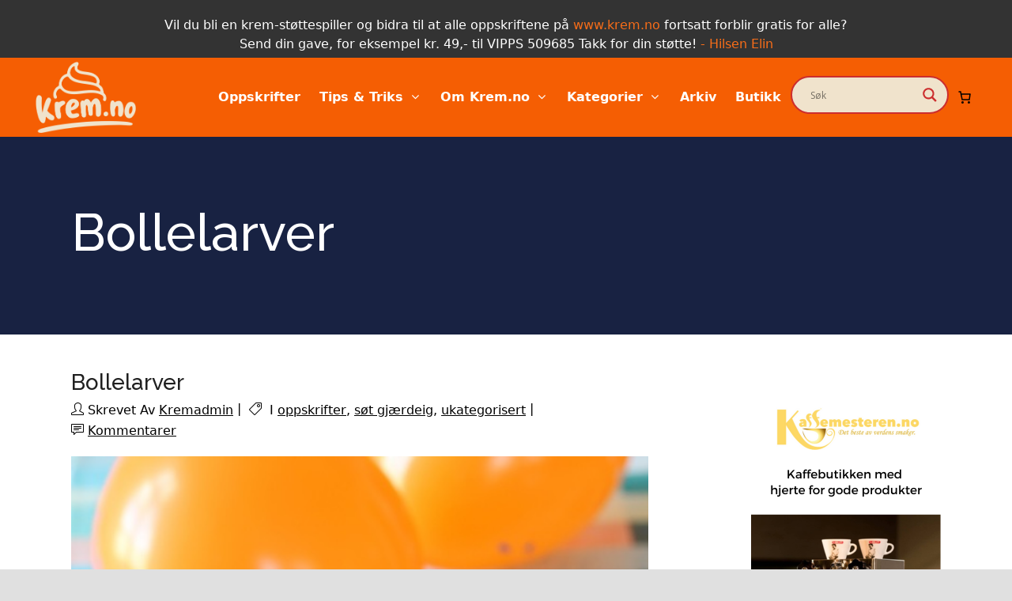

--- FILE ---
content_type: text/html; charset=UTF-8
request_url: https://krem.no/hjem/bollelarver/
body_size: 67564
content:
<!DOCTYPE html>
<html lang="nb-NO">
<head><meta http-equiv="Content-Type" content="text/html; charset=utf-8">
    	<meta name="robots" content="index, follow" />
	<link rel="icon" href="https://krem.no/wp-content/themes/startit-child/favicon.ico">
	
    	
		<meta charset="UTF-8"/>
		<link rel="profile" href="http://gmpg.org/xfn/11"/>
		<link rel="pingback" href="https://krem.no/xmlrpc.php"/>
				<meta name="viewport" content="width=device-width,initial-scale=1,user-scalable=no">
			
    	<script type="application/javascript">var qodeCoreAjaxUrl = "https://krem.no/wp-admin/admin-ajax.php"</script><meta name='robots' content='index, follow, max-image-preview:large, max-snippet:-1, max-video-preview:-1' />

	<!-- This site is optimized with the Yoast SEO plugin v26.6 - https://yoast.com/wordpress/plugins/seo/ -->
	<title>Bollelarver - krem.no</title>
	<link rel="canonical" href="https://krem.no/hjem/bollelarver/" />
	<meta property="og:locale" content="nb_NO" />
	<meta property="og:type" content="article" />
	<meta property="og:title" content="Bollelarver - krem.no" />
	<meta property="og:description" content="Oktoberfest H&#248;stferie, Halloweenfest eller bare lyst til &#229; lage noen smakfulle, fylte larver?&#160; &#x200b;Dette er en id&#232; jeg har plukket opp p&#229; den store verdensveven...." />
	<meta property="og:url" content="https://krem.no/hjem/bollelarver/" />
	<meta property="og:site_name" content="Krem.no" />
	<meta property="article:published_time" content="2015-10-02T16:55:00+00:00" />
	<meta property="article:modified_time" content="2023-11-01T08:00:00+00:00" />
	<meta property="og:image" content="https://krem.no/wp-content/uploads/2015/10/7283018_orig.jpg" />
	<meta property="og:image:width" content="538" />
	<meta property="og:image:height" content="800" />
	<meta property="og:image:type" content="image/jpeg" />
	<meta name="author" content="kremadmin" />
	<meta name="twitter:card" content="summary_large_image" />
	<meta name="twitter:label1" content="Skrevet av" />
	<meta name="twitter:data1" content="kremadmin" />
	<meta name="twitter:label2" content="Ansl. lesetid" />
	<meta name="twitter:data2" content="3 minutter" />
	<script type="application/ld+json" class="yoast-schema-graph">{"@context":"https://schema.org","@graph":[{"@type":"WebPage","@id":"https://krem.no/hjem/bollelarver/","url":"https://krem.no/hjem/bollelarver/","name":"Bollelarver - krem.no","isPartOf":{"@id":"https://krem.no/#website"},"primaryImageOfPage":{"@id":"https://krem.no/hjem/bollelarver/#primaryimage"},"image":{"@id":"https://krem.no/hjem/bollelarver/#primaryimage"},"thumbnailUrl":"https://krem.no/wp-content/uploads/2015/10/7283018_orig.jpg","datePublished":"2015-10-02T16:55:00+00:00","dateModified":"2023-11-01T08:00:00+00:00","author":{"@id":"https://krem.no/#/schema/person/7d6d8b2a94d6e3a7e12fc231001000ef"},"breadcrumb":{"@id":"https://krem.no/hjem/bollelarver/#breadcrumb"},"inLanguage":"nb-NO","potentialAction":[{"@type":"ReadAction","target":["https://krem.no/hjem/bollelarver/"]}]},{"@type":"ImageObject","inLanguage":"nb-NO","@id":"https://krem.no/hjem/bollelarver/#primaryimage","url":"https://krem.no/wp-content/uploads/2015/10/7283018_orig.jpg","contentUrl":"https://krem.no/wp-content/uploads/2015/10/7283018_orig.jpg","width":538,"height":800},{"@type":"BreadcrumbList","@id":"https://krem.no/hjem/bollelarver/#breadcrumb","itemListElement":[{"@type":"ListItem","position":1,"name":"Hjem","item":"https://krem.no/"},{"@type":"ListItem","position":2,"name":"Bollelarver"}]},{"@type":"WebSite","@id":"https://krem.no/#website","url":"https://krem.no/","name":"Krem.no","description":"Det finnes bare en kremdott på nettet","potentialAction":[{"@type":"SearchAction","target":{"@type":"EntryPoint","urlTemplate":"https://krem.no/?s={search_term_string}"},"query-input":{"@type":"PropertyValueSpecification","valueRequired":true,"valueName":"search_term_string"}}],"inLanguage":"nb-NO"},{"@type":"Person","@id":"https://krem.no/#/schema/person/7d6d8b2a94d6e3a7e12fc231001000ef","name":"kremadmin","image":{"@type":"ImageObject","inLanguage":"nb-NO","@id":"https://krem.no/#/schema/person/image/","url":"https://secure.gravatar.com/avatar/3232bae18ef60ad543436c0ab333c8ba5b170781d710677a0cc9325b6b47d726?s=96&d=mm&r=g","contentUrl":"https://secure.gravatar.com/avatar/3232bae18ef60ad543436c0ab333c8ba5b170781d710677a0cc9325b6b47d726?s=96&d=mm&r=g","caption":"kremadmin"},"url":"https://krem.no/hjem/author/kremadmin/"}]}</script>
	<!-- / Yoast SEO plugin. -->


<link rel='dns-prefetch' href='//maxcdn.bootstrapcdn.com' />
<link rel='dns-prefetch' href='//fonts.googleapis.com' />
<link rel="alternate" type="application/rss+xml" title="Krem.no &raquo; strøm" href="https://krem.no/feed/" />
<link rel="alternate" type="application/rss+xml" title="Krem.no &raquo; kommentarstrøm" href="https://krem.no/comments/feed/" />
<script type="text/javascript" id="wpp-js" src="https://krem.no/wp-content/plugins/wordpress-popular-posts/assets/js/wpp.min.js?ver=7.3.6" data-sampling="0" data-sampling-rate="100" data-api-url="https://krem.no/wp-json/wordpress-popular-posts" data-post-id="240" data-token="76a8a1a691" data-lang="0" data-debug="0"></script>
<link rel="alternate" type="application/rss+xml" title="Krem.no &raquo; Bollelarver kommentarstrøm" href="https://krem.no/hjem/bollelarver/feed/" />
<link rel="alternate" title="oEmbed (JSON)" type="application/json+oembed" href="https://krem.no/wp-json/oembed/1.0/embed?url=https%3A%2F%2Fkrem.no%2Fhjem%2Fbollelarver%2F" />
<link rel="alternate" title="oEmbed (XML)" type="text/xml+oembed" href="https://krem.no/wp-json/oembed/1.0/embed?url=https%3A%2F%2Fkrem.no%2Fhjem%2Fbollelarver%2F&#038;format=xml" />
<style id='wp-img-auto-sizes-contain-inline-css' type='text/css'>
img:is([sizes=auto i],[sizes^="auto," i]){contain-intrinsic-size:3000px 1500px}
/*# sourceURL=wp-img-auto-sizes-contain-inline-css */
</style>
<link rel='stylesheet' id='woosb-blocks-css' href='https://krem.no/wp-content/plugins/woo-product-bundle/assets/css/blocks.css?ver=8.4.2' type='text/css' media='all' />
<link rel='stylesheet' id='sbr_styles-css' href='https://krem.no/wp-content/plugins/reviews-feed/assets/css/sbr-styles.min.css?ver=2.1.1' type='text/css' media='all' />
<link rel='stylesheet' id='sbi_styles-css' href='https://krem.no/wp-content/plugins/instagram-feed/css/sbi-styles.min.css?ver=6.10.0' type='text/css' media='all' />
<style id='wp-emoji-styles-inline-css' type='text/css'>

	img.wp-smiley, img.emoji {
		display: inline !important;
		border: none !important;
		box-shadow: none !important;
		height: 1em !important;
		width: 1em !important;
		margin: 0 0.07em !important;
		vertical-align: -0.1em !important;
		background: none !important;
		padding: 0 !important;
	}
/*# sourceURL=wp-emoji-styles-inline-css */
</style>
<style id='wp-block-library-inline-css' type='text/css'>
:root{--wp-block-synced-color:#7a00df;--wp-block-synced-color--rgb:122,0,223;--wp-bound-block-color:var(--wp-block-synced-color);--wp-editor-canvas-background:#ddd;--wp-admin-theme-color:#007cba;--wp-admin-theme-color--rgb:0,124,186;--wp-admin-theme-color-darker-10:#006ba1;--wp-admin-theme-color-darker-10--rgb:0,107,160.5;--wp-admin-theme-color-darker-20:#005a87;--wp-admin-theme-color-darker-20--rgb:0,90,135;--wp-admin-border-width-focus:2px}@media (min-resolution:192dpi){:root{--wp-admin-border-width-focus:1.5px}}.wp-element-button{cursor:pointer}:root .has-very-light-gray-background-color{background-color:#eee}:root .has-very-dark-gray-background-color{background-color:#313131}:root .has-very-light-gray-color{color:#eee}:root .has-very-dark-gray-color{color:#313131}:root .has-vivid-green-cyan-to-vivid-cyan-blue-gradient-background{background:linear-gradient(135deg,#00d084,#0693e3)}:root .has-purple-crush-gradient-background{background:linear-gradient(135deg,#34e2e4,#4721fb 50%,#ab1dfe)}:root .has-hazy-dawn-gradient-background{background:linear-gradient(135deg,#faaca8,#dad0ec)}:root .has-subdued-olive-gradient-background{background:linear-gradient(135deg,#fafae1,#67a671)}:root .has-atomic-cream-gradient-background{background:linear-gradient(135deg,#fdd79a,#004a59)}:root .has-nightshade-gradient-background{background:linear-gradient(135deg,#330968,#31cdcf)}:root .has-midnight-gradient-background{background:linear-gradient(135deg,#020381,#2874fc)}:root{--wp--preset--font-size--normal:16px;--wp--preset--font-size--huge:42px}.has-regular-font-size{font-size:1em}.has-larger-font-size{font-size:2.625em}.has-normal-font-size{font-size:var(--wp--preset--font-size--normal)}.has-huge-font-size{font-size:var(--wp--preset--font-size--huge)}.has-text-align-center{text-align:center}.has-text-align-left{text-align:left}.has-text-align-right{text-align:right}.has-fit-text{white-space:nowrap!important}#end-resizable-editor-section{display:none}.aligncenter{clear:both}.items-justified-left{justify-content:flex-start}.items-justified-center{justify-content:center}.items-justified-right{justify-content:flex-end}.items-justified-space-between{justify-content:space-between}.screen-reader-text{border:0;clip-path:inset(50%);height:1px;margin:-1px;overflow:hidden;padding:0;position:absolute;width:1px;word-wrap:normal!important}.screen-reader-text:focus{background-color:#ddd;clip-path:none;color:#444;display:block;font-size:1em;height:auto;left:5px;line-height:normal;padding:15px 23px 14px;text-decoration:none;top:5px;width:auto;z-index:100000}html :where(.has-border-color){border-style:solid}html :where([style*=border-top-color]){border-top-style:solid}html :where([style*=border-right-color]){border-right-style:solid}html :where([style*=border-bottom-color]){border-bottom-style:solid}html :where([style*=border-left-color]){border-left-style:solid}html :where([style*=border-width]){border-style:solid}html :where([style*=border-top-width]){border-top-style:solid}html :where([style*=border-right-width]){border-right-style:solid}html :where([style*=border-bottom-width]){border-bottom-style:solid}html :where([style*=border-left-width]){border-left-style:solid}html :where(img[class*=wp-image-]){height:auto;max-width:100%}:where(figure){margin:0 0 1em}html :where(.is-position-sticky){--wp-admin--admin-bar--position-offset:var(--wp-admin--admin-bar--height,0px)}@media screen and (max-width:600px){html :where(.is-position-sticky){--wp-admin--admin-bar--position-offset:0px}}

/*# sourceURL=wp-block-library-inline-css */
</style><style id='wp-block-paragraph-inline-css' type='text/css'>
.is-small-text{font-size:.875em}.is-regular-text{font-size:1em}.is-large-text{font-size:2.25em}.is-larger-text{font-size:3em}.has-drop-cap:not(:focus):first-letter{float:left;font-size:8.4em;font-style:normal;font-weight:100;line-height:.68;margin:.05em .1em 0 0;text-transform:uppercase}body.rtl .has-drop-cap:not(:focus):first-letter{float:none;margin-left:.1em}p.has-drop-cap.has-background{overflow:hidden}:root :where(p.has-background){padding:1.25em 2.375em}:where(p.has-text-color:not(.has-link-color)) a{color:inherit}p.has-text-align-left[style*="writing-mode:vertical-lr"],p.has-text-align-right[style*="writing-mode:vertical-rl"]{rotate:180deg}
/*# sourceURL=https://krem.no/wp-includes/blocks/paragraph/style.min.css */
</style>
<style id='global-styles-inline-css' type='text/css'>
:root{--wp--preset--aspect-ratio--square: 1;--wp--preset--aspect-ratio--4-3: 4/3;--wp--preset--aspect-ratio--3-4: 3/4;--wp--preset--aspect-ratio--3-2: 3/2;--wp--preset--aspect-ratio--2-3: 2/3;--wp--preset--aspect-ratio--16-9: 16/9;--wp--preset--aspect-ratio--9-16: 9/16;--wp--preset--color--black: #000000;--wp--preset--color--cyan-bluish-gray: #abb8c3;--wp--preset--color--white: #ffffff;--wp--preset--color--pale-pink: #f78da7;--wp--preset--color--vivid-red: #cf2e2e;--wp--preset--color--luminous-vivid-orange: #ff6900;--wp--preset--color--luminous-vivid-amber: #fcb900;--wp--preset--color--light-green-cyan: #7bdcb5;--wp--preset--color--vivid-green-cyan: #00d084;--wp--preset--color--pale-cyan-blue: #8ed1fc;--wp--preset--color--vivid-cyan-blue: #0693e3;--wp--preset--color--vivid-purple: #9b51e0;--wp--preset--gradient--vivid-cyan-blue-to-vivid-purple: linear-gradient(135deg,rgb(6,147,227) 0%,rgb(155,81,224) 100%);--wp--preset--gradient--light-green-cyan-to-vivid-green-cyan: linear-gradient(135deg,rgb(122,220,180) 0%,rgb(0,208,130) 100%);--wp--preset--gradient--luminous-vivid-amber-to-luminous-vivid-orange: linear-gradient(135deg,rgb(252,185,0) 0%,rgb(255,105,0) 100%);--wp--preset--gradient--luminous-vivid-orange-to-vivid-red: linear-gradient(135deg,rgb(255,105,0) 0%,rgb(207,46,46) 100%);--wp--preset--gradient--very-light-gray-to-cyan-bluish-gray: linear-gradient(135deg,rgb(238,238,238) 0%,rgb(169,184,195) 100%);--wp--preset--gradient--cool-to-warm-spectrum: linear-gradient(135deg,rgb(74,234,220) 0%,rgb(151,120,209) 20%,rgb(207,42,186) 40%,rgb(238,44,130) 60%,rgb(251,105,98) 80%,rgb(254,248,76) 100%);--wp--preset--gradient--blush-light-purple: linear-gradient(135deg,rgb(255,206,236) 0%,rgb(152,150,240) 100%);--wp--preset--gradient--blush-bordeaux: linear-gradient(135deg,rgb(254,205,165) 0%,rgb(254,45,45) 50%,rgb(107,0,62) 100%);--wp--preset--gradient--luminous-dusk: linear-gradient(135deg,rgb(255,203,112) 0%,rgb(199,81,192) 50%,rgb(65,88,208) 100%);--wp--preset--gradient--pale-ocean: linear-gradient(135deg,rgb(255,245,203) 0%,rgb(182,227,212) 50%,rgb(51,167,181) 100%);--wp--preset--gradient--electric-grass: linear-gradient(135deg,rgb(202,248,128) 0%,rgb(113,206,126) 100%);--wp--preset--gradient--midnight: linear-gradient(135deg,rgb(2,3,129) 0%,rgb(40,116,252) 100%);--wp--preset--font-size--small: 13px;--wp--preset--font-size--medium: 20px;--wp--preset--font-size--large: 36px;--wp--preset--font-size--x-large: 42px;--wp--preset--spacing--20: 0.44rem;--wp--preset--spacing--30: 0.67rem;--wp--preset--spacing--40: 1rem;--wp--preset--spacing--50: 1.5rem;--wp--preset--spacing--60: 2.25rem;--wp--preset--spacing--70: 3.38rem;--wp--preset--spacing--80: 5.06rem;--wp--preset--shadow--natural: 6px 6px 9px rgba(0, 0, 0, 0.2);--wp--preset--shadow--deep: 12px 12px 50px rgba(0, 0, 0, 0.4);--wp--preset--shadow--sharp: 6px 6px 0px rgba(0, 0, 0, 0.2);--wp--preset--shadow--outlined: 6px 6px 0px -3px rgb(255, 255, 255), 6px 6px rgb(0, 0, 0);--wp--preset--shadow--crisp: 6px 6px 0px rgb(0, 0, 0);}:where(.is-layout-flex){gap: 0.5em;}:where(.is-layout-grid){gap: 0.5em;}body .is-layout-flex{display: flex;}.is-layout-flex{flex-wrap: wrap;align-items: center;}.is-layout-flex > :is(*, div){margin: 0;}body .is-layout-grid{display: grid;}.is-layout-grid > :is(*, div){margin: 0;}:where(.wp-block-columns.is-layout-flex){gap: 2em;}:where(.wp-block-columns.is-layout-grid){gap: 2em;}:where(.wp-block-post-template.is-layout-flex){gap: 1.25em;}:where(.wp-block-post-template.is-layout-grid){gap: 1.25em;}.has-black-color{color: var(--wp--preset--color--black) !important;}.has-cyan-bluish-gray-color{color: var(--wp--preset--color--cyan-bluish-gray) !important;}.has-white-color{color: var(--wp--preset--color--white) !important;}.has-pale-pink-color{color: var(--wp--preset--color--pale-pink) !important;}.has-vivid-red-color{color: var(--wp--preset--color--vivid-red) !important;}.has-luminous-vivid-orange-color{color: var(--wp--preset--color--luminous-vivid-orange) !important;}.has-luminous-vivid-amber-color{color: var(--wp--preset--color--luminous-vivid-amber) !important;}.has-light-green-cyan-color{color: var(--wp--preset--color--light-green-cyan) !important;}.has-vivid-green-cyan-color{color: var(--wp--preset--color--vivid-green-cyan) !important;}.has-pale-cyan-blue-color{color: var(--wp--preset--color--pale-cyan-blue) !important;}.has-vivid-cyan-blue-color{color: var(--wp--preset--color--vivid-cyan-blue) !important;}.has-vivid-purple-color{color: var(--wp--preset--color--vivid-purple) !important;}.has-black-background-color{background-color: var(--wp--preset--color--black) !important;}.has-cyan-bluish-gray-background-color{background-color: var(--wp--preset--color--cyan-bluish-gray) !important;}.has-white-background-color{background-color: var(--wp--preset--color--white) !important;}.has-pale-pink-background-color{background-color: var(--wp--preset--color--pale-pink) !important;}.has-vivid-red-background-color{background-color: var(--wp--preset--color--vivid-red) !important;}.has-luminous-vivid-orange-background-color{background-color: var(--wp--preset--color--luminous-vivid-orange) !important;}.has-luminous-vivid-amber-background-color{background-color: var(--wp--preset--color--luminous-vivid-amber) !important;}.has-light-green-cyan-background-color{background-color: var(--wp--preset--color--light-green-cyan) !important;}.has-vivid-green-cyan-background-color{background-color: var(--wp--preset--color--vivid-green-cyan) !important;}.has-pale-cyan-blue-background-color{background-color: var(--wp--preset--color--pale-cyan-blue) !important;}.has-vivid-cyan-blue-background-color{background-color: var(--wp--preset--color--vivid-cyan-blue) !important;}.has-vivid-purple-background-color{background-color: var(--wp--preset--color--vivid-purple) !important;}.has-black-border-color{border-color: var(--wp--preset--color--black) !important;}.has-cyan-bluish-gray-border-color{border-color: var(--wp--preset--color--cyan-bluish-gray) !important;}.has-white-border-color{border-color: var(--wp--preset--color--white) !important;}.has-pale-pink-border-color{border-color: var(--wp--preset--color--pale-pink) !important;}.has-vivid-red-border-color{border-color: var(--wp--preset--color--vivid-red) !important;}.has-luminous-vivid-orange-border-color{border-color: var(--wp--preset--color--luminous-vivid-orange) !important;}.has-luminous-vivid-amber-border-color{border-color: var(--wp--preset--color--luminous-vivid-amber) !important;}.has-light-green-cyan-border-color{border-color: var(--wp--preset--color--light-green-cyan) !important;}.has-vivid-green-cyan-border-color{border-color: var(--wp--preset--color--vivid-green-cyan) !important;}.has-pale-cyan-blue-border-color{border-color: var(--wp--preset--color--pale-cyan-blue) !important;}.has-vivid-cyan-blue-border-color{border-color: var(--wp--preset--color--vivid-cyan-blue) !important;}.has-vivid-purple-border-color{border-color: var(--wp--preset--color--vivid-purple) !important;}.has-vivid-cyan-blue-to-vivid-purple-gradient-background{background: var(--wp--preset--gradient--vivid-cyan-blue-to-vivid-purple) !important;}.has-light-green-cyan-to-vivid-green-cyan-gradient-background{background: var(--wp--preset--gradient--light-green-cyan-to-vivid-green-cyan) !important;}.has-luminous-vivid-amber-to-luminous-vivid-orange-gradient-background{background: var(--wp--preset--gradient--luminous-vivid-amber-to-luminous-vivid-orange) !important;}.has-luminous-vivid-orange-to-vivid-red-gradient-background{background: var(--wp--preset--gradient--luminous-vivid-orange-to-vivid-red) !important;}.has-very-light-gray-to-cyan-bluish-gray-gradient-background{background: var(--wp--preset--gradient--very-light-gray-to-cyan-bluish-gray) !important;}.has-cool-to-warm-spectrum-gradient-background{background: var(--wp--preset--gradient--cool-to-warm-spectrum) !important;}.has-blush-light-purple-gradient-background{background: var(--wp--preset--gradient--blush-light-purple) !important;}.has-blush-bordeaux-gradient-background{background: var(--wp--preset--gradient--blush-bordeaux) !important;}.has-luminous-dusk-gradient-background{background: var(--wp--preset--gradient--luminous-dusk) !important;}.has-pale-ocean-gradient-background{background: var(--wp--preset--gradient--pale-ocean) !important;}.has-electric-grass-gradient-background{background: var(--wp--preset--gradient--electric-grass) !important;}.has-midnight-gradient-background{background: var(--wp--preset--gradient--midnight) !important;}.has-small-font-size{font-size: var(--wp--preset--font-size--small) !important;}.has-medium-font-size{font-size: var(--wp--preset--font-size--medium) !important;}.has-large-font-size{font-size: var(--wp--preset--font-size--large) !important;}.has-x-large-font-size{font-size: var(--wp--preset--font-size--x-large) !important;}
/*# sourceURL=global-styles-inline-css */
</style>

<style id='classic-theme-styles-inline-css' type='text/css'>
/*! This file is auto-generated */
.wp-block-button__link{color:#fff;background-color:#32373c;border-radius:9999px;box-shadow:none;text-decoration:none;padding:calc(.667em + 2px) calc(1.333em + 2px);font-size:1.125em}.wp-block-file__button{background:#32373c;color:#fff;text-decoration:none}
/*# sourceURL=/wp-includes/css/classic-themes.min.css */
</style>
<link rel='stylesheet' id='contact-form-7-css' href='https://krem.no/wp-content/plugins/contact-form-7/includes/css/styles.css?ver=6.1.4' type='text/css' media='all' />
<link rel='stylesheet' id='ctf_styles-css' href='https://krem.no/wp-content/plugins/custom-twitter-feeds/css/ctf-styles.min.css?ver=2.3.1' type='text/css' media='all' />
<link rel='stylesheet' id='fontawesome-css' href='https://krem.no/wp-content/plugins/stars-rating/includes/css/font-awesome.min.css?ver=4.7.0' type='text/css' media='all' />
<link rel='stylesheet' id='bar-rating-theme-css' href='https://krem.no/wp-content/plugins/stars-rating/public/css/fontawesome-stars.css?ver=2.6.3' type='text/css' media='all' />
<link rel='stylesheet' id='stars-rating-public-css' href='https://krem.no/wp-content/plugins/stars-rating/public/css/stars-rating-public.css?ver=1.0.0' type='text/css' media='all' />
<style id='woocommerce-inline-inline-css' type='text/css'>
.woocommerce form .form-row .required { visibility: visible; }
/*# sourceURL=woocommerce-inline-inline-css */
</style>
<link rel='stylesheet' id='cff-css' href='https://krem.no/wp-content/plugins/custom-facebook-feed/assets/css/cff-style.min.css?ver=4.3.4' type='text/css' media='all' />
<link rel='stylesheet' id='sb-font-awesome-css' href='https://maxcdn.bootstrapcdn.com/font-awesome/4.7.0/css/font-awesome.min.css?ver=6.9' type='text/css' media='all' />
<link rel='stylesheet' id='woo-variation-swatches-css' href='https://krem.no/wp-content/plugins/woo-variation-swatches/assets/css/frontend.min.css?ver=1763455907' type='text/css' media='all' />
<style id='woo-variation-swatches-inline-css' type='text/css'>
:root {
--wvs-tick:url("data:image/svg+xml;utf8,%3Csvg filter='drop-shadow(0px 0px 2px rgb(0 0 0 / .8))' xmlns='http://www.w3.org/2000/svg'  viewBox='0 0 30 30'%3E%3Cpath fill='none' stroke='%23ffffff' stroke-linecap='round' stroke-linejoin='round' stroke-width='4' d='M4 16L11 23 27 7'/%3E%3C/svg%3E");

--wvs-cross:url("data:image/svg+xml;utf8,%3Csvg filter='drop-shadow(0px 0px 5px rgb(255 255 255 / .6))' xmlns='http://www.w3.org/2000/svg' width='72px' height='72px' viewBox='0 0 24 24'%3E%3Cpath fill='none' stroke='%23ff0000' stroke-linecap='round' stroke-width='0.6' d='M5 5L19 19M19 5L5 19'/%3E%3C/svg%3E");
--wvs-single-product-item-width:30px;
--wvs-single-product-item-height:30px;
--wvs-single-product-item-font-size:16px}
/*# sourceURL=woo-variation-swatches-inline-css */
</style>
<link rel='stylesheet' id='wordpress-popular-posts-css-css' href='https://krem.no/wp-content/plugins/wordpress-popular-posts/assets/css/wpp.css?ver=7.3.6' type='text/css' media='all' />
<link rel='stylesheet' id='woosb-frontend-css' href='https://krem.no/wp-content/plugins/woo-product-bundle/assets/css/frontend.css?ver=8.4.2' type='text/css' media='all' />
<link rel='stylesheet' id='startit-qode-default-style-css' href='https://krem.no/wp-content/themes/startit/style.css?ver=6.9' type='text/css' media='all' />
<link rel='stylesheet' id='startit-qode-modules-plugins-css' href='https://krem.no/wp-content/themes/startit/assets/css/plugins.min.css?ver=6.9' type='text/css' media='all' />
<link rel='stylesheet' id='startit-qode-modules-css' href='https://krem.no/wp-content/themes/startit/assets/css/modules.min.css?ver=6.9' type='text/css' media='all' />
<link rel='stylesheet' id='startit-qode-font-awesome-css' href='https://krem.no/wp-content/themes/startit/assets/css/font-awesome/css/font-awesome.min.css?ver=6.9' type='text/css' media='all' />
<link rel='stylesheet' id='startit-qode-font-elegant-css' href='https://krem.no/wp-content/themes/startit/assets/css/elegant-icons/style.min.css?ver=6.9' type='text/css' media='all' />
<link rel='stylesheet' id='startit-qode-ion-icons-css' href='https://krem.no/wp-content/themes/startit/assets/css/ion-icons/css/ionicons.min.css?ver=6.9' type='text/css' media='all' />
<link rel='stylesheet' id='startit-qode-linea-icons-css' href='https://krem.no/wp-content/themes/startit/assets/css/linea-icons/style.css?ver=6.9' type='text/css' media='all' />
<link rel='stylesheet' id='startit-qode-simple-line-icons-css' href='https://krem.no/wp-content/themes/startit/assets/css/simple-line-icons/simple-line-icons.css?ver=6.9' type='text/css' media='all' />
<link rel='stylesheet' id='startit-qode-dripicons-css' href='https://krem.no/wp-content/themes/startit/assets/css/dripicons/dripicons.css?ver=6.9' type='text/css' media='all' />
<link rel='stylesheet' id='startit-qode-blog-css' href='https://krem.no/wp-content/themes/startit/assets/css/blog.min.css?ver=6.9' type='text/css' media='all' />
<link rel='stylesheet' id='mediaelement-css' href='https://krem.no/wp-includes/js/mediaelement/mediaelementplayer-legacy.min.css?ver=4.2.17' type='text/css' media='all' />
<link rel='stylesheet' id='wp-mediaelement-css' href='https://krem.no/wp-includes/js/mediaelement/wp-mediaelement.min.css?ver=6.9' type='text/css' media='all' />
<link rel='stylesheet' id='startit-qode-modules-responsive-css' href='https://krem.no/wp-content/themes/startit/assets/css/modules-responsive.min.css?ver=6.9' type='text/css' media='all' />
<link rel='stylesheet' id='startit-qode-blog-responsive-css' href='https://krem.no/wp-content/themes/startit/assets/css/blog-responsive.min.css?ver=6.9' type='text/css' media='all' />
<link rel='stylesheet' id='startit-qode-style-dynamic-responsive-css' href='https://krem.no/wp-content/themes/startit/assets/css/style_dynamic_responsive.css?ver=1764066542' type='text/css' media='all' />
<link rel='stylesheet' id='startit-qode-style-dynamic-css' href='https://krem.no/wp-content/themes/startit/assets/css/style_dynamic.css?ver=1764066542' type='text/css' media='all' />
<link rel='stylesheet' id='js_composer_front-css' href='https://krem.no/wp-content/plugins/js_composer/assets/css/js_composer.min.css?ver=6.9.0' type='text/css' media='all' />
<link rel='stylesheet' id='startit-qode-google-fonts-css' href='https://fonts.googleapis.com/css?family=Raleway%3A100%2C100italic%2C200%2C200italic%2C300%2C300italic%2C400%2C400italic%2C500%2C500italic%2C600%2C600italic%2C700%2C700italic%2C800%2C800italic%2C900%2C900italic%7CNunito%3A100%2C100italic%2C200%2C200italic%2C300%2C300italic%2C400%2C400italic%2C500%2C500italic%2C600%2C600italic%2C700%2C700italic%2C800%2C800italic%2C900%2C900italic&#038;subset=latin%2Clatin-ext&#038;ver=1.0.0' type='text/css' media='all' />
<link rel='stylesheet' id='select2-css' href='https://krem.no/wp-content/plugins/woocommerce/assets/css/select2.css?ver=10.4.3' type='text/css' media='all' />
<link rel='stylesheet' id='qodef-cpt-dashboard-style-css' href='https://krem.no/wp-content/plugins/select-core/core-dashboard/assets/css/core-dashboard.min.css?ver=6.9' type='text/css' media='all' />
<link rel='stylesheet' id='wpdreams-asl-basic-css' href='https://krem.no/wp-content/plugins/ajax-search-lite/css/style.basic.css?ver=4.13.4' type='text/css' media='all' />
<style id='wpdreams-asl-basic-inline-css' type='text/css'>

					div[id*='ajaxsearchlitesettings'].searchsettings .asl_option_inner label {
						font-size: 0px !important;
						color: rgba(0, 0, 0, 0);
					}
					div[id*='ajaxsearchlitesettings'].searchsettings .asl_option_inner label:after {
						font-size: 11px !important;
						position: absolute;
						top: 0;
						left: 0;
						z-index: 1;
					}
					.asl_w_container {
						width: 100%;
						margin: 23px 0px 0px 0px;
						min-width: 200px;
					}
					div[id*='ajaxsearchlite'].asl_m {
						width: 100%;
					}
					div[id*='ajaxsearchliteres'].wpdreams_asl_results div.resdrg span.highlighted {
						font-weight: bold;
						color: rgba(217, 49, 43, 1);
						background-color: rgba(238, 238, 238, 1);
					}
					div[id*='ajaxsearchliteres'].wpdreams_asl_results .results img.asl_image {
						width: 70px;
						height: 70px;
						object-fit: cover;
					}
					div[id*='ajaxsearchlite'].asl_r .results {
						max-height: none;
					}
					div[id*='ajaxsearchlite'].asl_r {
						position: absolute;
					}
				
						div.asl_r.asl_w.vertical .resdrg {
							display: flex;
							flex-wrap: wrap;
						}
						div.asl_r.asl_w.vertical .results .item {
							min-width: 200px;
							width: 15%;
							flex-grow: 1;
							box-sizing: border-box;
							border-radius: 0;
						}
						@media only screen and (min-width: 641px) and (max-width: 1024px) {
							div.asl_r.asl_w.vertical .results .item {
								min-width: 200px;
							}
						}
						@media only screen and (max-width: 640px) {
							div.asl_r.asl_w.vertical .results .item {
								min-width: 200px;
							}
						}
						
/*# sourceURL=wpdreams-asl-basic-inline-css */
</style>
<link rel='stylesheet' id='wpdreams-asl-instance-css' href='https://krem.no/wp-content/plugins/ajax-search-lite/css/style-curvy-blue.css?ver=4.13.4' type='text/css' media='all' />
<link rel='stylesheet' id='vipps-gw-css' href='https://krem.no/wp-content/plugins/woo-vipps/payment/css/vipps.css?ver=1767071028' type='text/css' media='all' />
<link rel='stylesheet' id='ps-boostrap-style-css' href='https://krem.no/wp-content/themes/startit-child/bootstrap/bootstrap.min.css?ver=6.9' type='text/css' media='all' />
<link rel='stylesheet' id='childstyle-css' href='https://krem.no/wp-content/themes/startit-child/style.css?ver=6.9' type='text/css' media='all' />
<script type="text/javascript" src="https://krem.no/wp-includes/js/jquery/jquery.min.js?ver=3.7.1" id="jquery-core-js"></script>
<script type="text/javascript" src="https://krem.no/wp-includes/js/jquery/jquery-migrate.min.js?ver=3.4.1" id="jquery-migrate-js"></script>
<script type="text/javascript" src="https://krem.no/wp-content/themes/startit/assets/js/modules/plugins/scrolltoplugin.min.js?ver=6.9" id="scrollto-js"></script>
<script type="text/javascript" src="https://krem.no/wp-content/plugins/stars-rating/public/js/jquery.barrating.min.js?ver=1.2.1" id="bar-rating-js"></script>
<script type="text/javascript" src="https://krem.no/wp-content/plugins/stars-rating/public/js/script.js?ver=1.0.0" id="stars-rating-script-js"></script>
<script type="text/javascript" src="https://krem.no/wp-content/plugins/woocommerce/assets/js/jquery-blockui/jquery.blockUI.min.js?ver=2.7.0-wc.10.4.3" id="wc-jquery-blockui-js" data-wp-strategy="defer"></script>
<script type="text/javascript" id="wc-add-to-cart-js-extra">
/* <![CDATA[ */
var wc_add_to_cart_params = {"ajax_url":"/wp-admin/admin-ajax.php","wc_ajax_url":"/?wc-ajax=%%endpoint%%","i18n_view_cart":"Vis handlekurv","cart_url":"https://krem.no/handlekurv/","is_cart":"","cart_redirect_after_add":"no"};
//# sourceURL=wc-add-to-cart-js-extra
/* ]]> */
</script>
<script type="text/javascript" src="https://krem.no/wp-content/plugins/woocommerce/assets/js/frontend/add-to-cart.min.js?ver=10.4.3" id="wc-add-to-cart-js" data-wp-strategy="defer"></script>
<script type="text/javascript" src="https://krem.no/wp-content/plugins/woocommerce/assets/js/js-cookie/js.cookie.min.js?ver=2.1.4-wc.10.4.3" id="wc-js-cookie-js" defer="defer" data-wp-strategy="defer"></script>
<script type="text/javascript" id="woocommerce-js-extra">
/* <![CDATA[ */
var woocommerce_params = {"ajax_url":"/wp-admin/admin-ajax.php","wc_ajax_url":"/?wc-ajax=%%endpoint%%","i18n_password_show":"Vis passord","i18n_password_hide":"Skjul passord"};
//# sourceURL=woocommerce-js-extra
/* ]]> */
</script>
<script type="text/javascript" src="https://krem.no/wp-content/plugins/woocommerce/assets/js/frontend/woocommerce.min.js?ver=10.4.3" id="woocommerce-js" defer="defer" data-wp-strategy="defer"></script>
<script type="text/javascript" src="https://krem.no/wp-content/plugins/js_composer/assets/js/vendors/woocommerce-add-to-cart.js?ver=6.9.0" id="vc_woocommerce-add-to-cart-js-js"></script>
<script type="text/javascript" src="https://krem.no/wp-content/plugins/woocommerce/assets/js/prettyPhoto/jquery.prettyPhoto.min.js?ver=3.1.6-wc.10.4.3" id="wc-prettyPhoto-js" defer="defer" data-wp-strategy="defer"></script>
<script type="text/javascript" src="https://krem.no/wp-content/themes/startit-child/bootstrap/popper.min.js?ver=6.9" id="ps-popper-script-js"></script>
<script type="text/javascript" src="https://krem.no/wp-content/themes/startit-child/bootstrap/bootstrap.min.js?ver=6.9" id="ps-boostrap-script-js"></script>
<link rel="https://api.w.org/" href="https://krem.no/wp-json/" /><link rel="alternate" title="JSON" type="application/json" href="https://krem.no/wp-json/wp/v2/posts/240" /><link rel="EditURI" type="application/rsd+xml" title="RSD" href="https://krem.no/xmlrpc.php?rsd" />

<link rel='shortlink' href='https://krem.no/?p=240' />
            <style id="wpp-loading-animation-styles">@-webkit-keyframes bgslide{from{background-position-x:0}to{background-position-x:-200%}}@keyframes bgslide{from{background-position-x:0}to{background-position-x:-200%}}.wpp-widget-block-placeholder,.wpp-shortcode-placeholder{margin:0 auto;width:60px;height:3px;background:#dd3737;background:linear-gradient(90deg,#dd3737 0%,#571313 10%,#dd3737 100%);background-size:200% auto;border-radius:3px;-webkit-animation:bgslide 1s infinite linear;animation:bgslide 1s infinite linear}</style>
            	<noscript><style>.woocommerce-product-gallery{ opacity: 1 !important; }</style></noscript>
					<link rel="preconnect" href="https://fonts.gstatic.com" crossorigin />
				<link rel="preload" as="style" href="//fonts.googleapis.com/css?family=Open+Sans&display=swap" />
								<link rel="stylesheet" href="//fonts.googleapis.com/css?family=Open+Sans&display=swap" media="all" />
				<meta name="generator" content="Powered by WPBakery Page Builder - drag and drop page builder for WordPress."/>
<link rel="icon" href="https://krem.no/wp-content/uploads/2024/05/apple-touch-icon-100x100.png" sizes="32x32" />
<link rel="icon" href="https://krem.no/wp-content/uploads/2024/05/apple-touch-icon.png" sizes="192x192" />
<link rel="apple-touch-icon" href="https://krem.no/wp-content/uploads/2024/05/apple-touch-icon.png" />
<meta name="msapplication-TileImage" content="https://krem.no/wp-content/uploads/2024/05/apple-touch-icon.png" />
		<style type="text/css" id="wp-custom-css">
			

.fb_iframe_widget{width:100%;}
.fb_iframe_widget span{width:100%!important;}
.fb_iframe_widget iframe{width:100%!important;}		</style>
		<style type="text/css" id="qode_startit-custom-css">.topHeader{background:#333;color:#fff;text-align:center;padding:20px 0 5px;margin-bottom:0px;position:sticky;top:0;left:0;width:100%;z-index:999;}
.topHeader span{color:#f76d19;}
.qodef-wrapper .google-auto-placed:first-of-type{
    margin-top: 35px;
    margin-bottom: 35px;
}

.wps_rma_order_msg_wrapper{ width: 50%; margin: 0 auto; padding: 20px 0;}
.wps_rma_view_order{background:#f55e03;color:#fff;}
.woocommerce-order-details input.btn.button[name=ced_new_return_request]{background:#f55e03;color:#fff;}
#wps_rma_return_request_container{width:50%;margin:0 auto;}
.woocommerce-order-received .woocommerce-order {
    max-width: 700px;
    margin: 30px auto;
    padding: 30px;
    border: 1px solid #ddd;
}
.woocommerce-order-received .woocommerce-order .woocommerce-customer-details .woocommerce-columns--addresses{display:flex;}
.woocommerce-order-received .woocommerce-order .woocommerce-customer-details .woocommerce-columns--addresses .col-1{width:50%}
.woocommerce-order-received .woocommerce-order .woocommerce-customer-details .woocommerce-columns--addresses .col-2{width:50%}
.qodef-woocommerce-page .woocommerce-ordering{font-size:16px!important;}
.qodef-blog-list-holder .qodef-item-image img{border-bottom: 6px solid #f76d19;}
.qodef-page-header{height:100px;}
.qodef-grid{width:1200px;}
.promote_posts .promote_post_item{width:20%;float:left;margin-bottom:20px;}
.promote_posts .promote_post_item img {
    height: 230px;
    width: 230px;
    object-fit: cover;
}
.promote_post_content{padding:10px;}
.promote_post_content h4{font-weight:700!important;margin:0!important;}
.qodef-landing-custom .qodef-ptf-category-holder{
	display:none !important;
}

.qodef-landing-custom .qodef-portfolio-list-holder-outer.qodef-ptf-standard article .qodef-item-image-holder{
	border-radius: 3px 3px 0 0;
    backface-visibility: hidden;
}

.qodef-landing-custom .qodef-item-title{
	text-align:center !important;
	padding: 28px 0 37px 0 !important;
}

.qodef-landing-custom .qodef-item-icons-holder .qodef-like,
.qodef-landing-custom .qodef-item-icons-holder .qodef-portfolio-lightbox{
	display:none !important;
}
.qodef-landing-custom .qodef-portfolio-item .qodef-portfolio-shader{
	display:none !important;
}

.qodef-landing-custom .qodef-portfolio-list-holder-outer.qodef-ptf-standard article .qodef-item-icons-holder {
    width: 100%;
    top: -25%;
    left: 0;
    bottom: 0;
    height: 100%;
    padding: 0;
    -webkit-transform: translateY(0) scale(0);
    -ms-transform: translateY(0) scale(0);
    transform: translateY(0) scale(0);
    background-color: rgba(0, 0, 0, 0.15);
	border-radius: 100%;
    padding: 50% 0;
    display: block;
	-webkit-transition: -webkit-transform .5s cubic-bezier(.4,0,.2,1),opacity .2s;
    transition: transform .5s cubic-bezier(.4,0,.2,1),opacity .2s;
}

.qodef-landing-custom .qodef-portfolio-list-holder-outer.qodef-ptf-standard article:hover .qodef-item-icons-holder {
    opacity: 1;
    -webkit-transform: translateY(0) scale(1.2);
    -ms-transform: translateY(0) scale(1.2);
    transform: translateY(0) scale(1.2);
	-webkit-transition: -webkit-transform .35s cubic-bezier(.4,0,.2,1),opacity .35s;
    transition: transform .35s cubic-bezier(.4,0,.2,1),opacity .35s;
	
}

.qodef-landing-custom .qodef-item-icons-holder .qodef-preview{
	position: absolute;
    top: 0;
	left:0;
	width:100%;
	height:100%;
	background-color: transparent !important;
	border:none !important;
	-ms-transform: translateY(0) rotate(0);
	-webkit-transform: translateY(0) rotate(0);
    transform: translateY(0) rotate(0);
}

.qodef-landing-custom .qodef-portfolio-list-holder article .qodef-item-icons-holder a:hover{
	-ms-transform: translateY(0) rotate(0);
	-webkit-transform: translateY(0) rotate(0);
    transform: translateY(0) rotate(0);
}

.qodef-landing-custom .qodef-item-icons-holder .qodef-preview:before{
	content: "\f002" !important;
    font-size: 22px;
    position: relative;
    top: 50%;
    -webkit-transform: translateY(-65%) translateX(-50%);
    -ms-transform: translateY(-75%) translateX(-50%);
    transform: translateY(-75%) translateX(-50%);
    width: 60px;
    height: 60px;
    display: block;
    background: #b2dd4c;
    border-radius: 100%;
    text-align: center;
    line-height: 60px;
    left: 50%;
}
.page-id-2689 .qodef-page-header .qodef-position-right,
.page-id-2689  .qodef-sticky-holder,
.page-id-2689  footer,
.page-id-2689 #qodef-back-to-top{
display: none !important;
}
.page-id-2689  #qodef-particles .qodef-p-content{
width:auto;
}

.qodef-va-fix {
vertical-align: middle;
}

@media only screen and (max-width: 1284px) {
      .page-id-3520.qodef-header-vertical  footer .qodef-four-columns .qodef-column {
              width: 49.5%;
              min-height: initial !important;
}
}

@media only screen and (max-width: 1024px) {
	.page-id-2476 #qodef-meetup-slider.carousel .carousel-inner .item:nth-child(1) .qodef-slider-content,
	.page-id-2476 #qodef-meetup-slider.carousel .carousel-inner .item:nth-child(3) .qodef-slider-content{
		padding-right: 80px;
	}

	.page-id-2476 #qodef-meetup-slider.carousel .carousel-inner .item:nth-child(1) .qodef-graphic-content,
	.page-id-2476 #qodef-meetup-slider.carousel .carousel-inner .item:nth-child(3) .qodef-graphic-content {
		padding-right: 0;
	}
	
	.page-id-2476 #qodef-meetup-slider.carousel .carousel-inner .item:nth-child(2) .qodef-graphic-content,
	.page-id-2476 #qodef-meetup-slider.carousel .carousel-inner .item:nth-child(4) .qodef-graphic-content {
		display: none;
	}
	
	.page-id-2476 #qodef-meetup-slider.carousel .carousel-inner .item:nth-child(2) .qodef-slider-content,
	.page-id-2476 #qodef-meetup-slider.carousel .carousel-inner .item:nth-child(4) .qodef-slider-content{
		padding-left: 80px;
	}
}

@media only screen and (max-width: 768px) {

.qodef-wrapper .google-auto-placed:first-of-type {
    margin-top: 160px;
    margin-bottom: 10px;
}
	.promote_posts .promote_post_item{width:50%;float:left;margin-bottom:20px;}
.promote_posts .promote_post_item img {
    height: 280px;
    width: 280px;
    object-fit: cover;
}
	.page-id-2476 #qodef-meetup-slider.carousel .carousel-inner .item:nth-child(1) .qodef-slider-content,
	.page-id-2476 #qodef-meetup-slider.carousel .carousel-inner .item:nth-child(3) .qodef-slider-content{
		padding-left: 80px;
	}

	.page-id-2476 #qodef-meetup-slider.carousel .carousel-inner .item:nth-child(1) .qodef-graphic-content,
	.page-id-2476 #qodef-meetup-slider.carousel .carousel-inner .item:nth-child(3) .qodef-graphic-content {
		display: none;
	}

      .page-id-3520.qodef-header-vertical  footer .qodef-four-columns .qodef-column {
              width: 100%;
              min-height: initial !important;
       }
}
@media only screen and (max-width: 560px) {
.promote_posts .promote_post_item{width:100%;float:left;margin-bottom:20px;}
.promote_posts .promote_post_item img {
    height: 300px;
    width: 300px;
    object-fit: cover;
}

.qodef-post-text-inner table td:nth-child(2){word-break: break-word;}
}
@media only screen and (max-width: 480px) {
	.page-id-2476 #qodef-meetup-slider.carousel .carousel-inner .item:nth-child(1) .qodef-slider-content,
	.page-id-2476 #qodef-meetup-slider.carousel .carousel-inner .item:nth-child(2) .qodef-slider-content,
	.page-id-2476 #qodef-meetup-slider.carousel .carousel-inner .item:nth-child(3) .qodef-slider-content,
	.page-id-2476 #qodef-meetup-slider.carousel .carousel-inner .item:nth-child(4) .qodef-slider-content {
		padding-left: 20px;
	}
}


.landing-new-custom .qodef-portfolio-item .qodef-portfolio-shader{
	background-color: rgba(34, 34, 34, 0.8);
	-webkit-transform: scale(1);
    -ms-transform: scale(1);
    transform: scale(1);
	border-radius:0;
	top:0;
	left:0;
	padding:0;
	border-radius: 15px;
}

.landing-new-custom  .qodef-portfolio-list-holder-outer .qodef-item-title{
	font-size:22px;
	color:#fff;
	font-weight:700;
}

.landing-new-custom  .qodef-portfolio-list-holder-outer .qodef-item-text-holder .qodef-ptf-category-holder{
	display:none;
}

.landing-new-custom  .qodef-portfolio-list-holder-outer article{
	border-radius: 15px;
	overflow:hidden;
box-shadow: 4px 4px 15px #c3c3c3;
transform: translateZ(0px);
}
.landing-new-custom  .qodef-portfolio-filter-holder .qodef-portfolio-filter-holder-inner ul li span{
	font-size:16px;
	color: #686868;
}
.landing-new-custom  .qodef-portfolio-filter-holder .qodef-portfolio-filter-holder-inner ul li span:hover{
	color:#b2dd4c;
}

.landing-new-custom  .qodef-portfolio-filter-holder{
	margin-bottom: 86px;
}
.qodef-search-cover input, .qodef-search-cover input:focus {color:#444}
.width-auto{width:auto!important}

.qodef-sticky-up-mobile-header .mobile-header-appear .qodef-mobile-header-inner {position:relative;}
.qodef-page-header {margin-bottom:0!important}
.home .qodef-page-header {margin-bottom:100px!important}
.qodef-page-header .qodef-fixed-wrapper.fixed {position:Relative;}
body{font-size:16px;}
.signature-text-field{margin-bottom:20px;}
.qodef-accordion-holder{float: left;}
@media(min-width: 992px){.qodef-page-header .qodef-position-right .qodef-position-right-inner{display: flex; align-items: center; margin-top: -100px;}}
.qodef-page-header .qodef-position-right .qodef-position-right-inner .wc-block-mini-cart__badge{color: white;}
.qodef-header-standard .qodef-page-header .qodef-menu-area{background-color:rgba(245, 94, 3, 1)!important;}
.qodef-woocommerce-product-list-info h6.qodef-product-list-product-title{min-height:40px;}
.home_latestpost_section1 ul.qodef-blog-list{
    display: flex;
    flex-wrap: wrap;
}
.home_latestpost_section1 ul.qodef-blog-list .post-19775{
    order: -1;
margin: 0 2% 2% 0!important;

}
.home_latestpost_section1 ul.qodef-blog-list li:nth-child(3){
 margin-right: 0 !important;
}
table.variations tbody th{border: 0 !important;}
table.variations .select2-selection__rendered{border: 1px solid #ededed;
    padding-left: 8px !important;}
.select2-dropdown{min-width: 220px !important} 

.woocommerce-product-gallery__wrapper .woocommerce-product-gallery__image img{
      max-height: 400px;
      object-fit: contain;
}
.variations select{
      outline: none !important;
      background: unset;
      border-radius: 4px;
      border: 2px solid #e6e6e6 !important;
      padding: 8px 4px !important;
      height: auto !important;
      color: black !important;
}
.wps-rma-form__wrapper input.btn{background:#f55e03;color:#fff;}
.discount_text{
position: relative;}
.discount_text p{
    position: absolute;
padding:20px;
    bottom: 23px;
    background: hsl(0deg 0% 0% / 60%);
    color: #fff;
}
.discount_text p span{    background: #f0e3cc;  color: #f55e03;
    padding: 4px;
    display: block;
    text-align: center;
    margin-top: 6px;
}
@media(max-width: 570px){
.qodef-woocommerce-page td.product-remove{
    font-size: 24px;
    padding: 5px 6px;
}
.qodef-woocommerce-page table td.product-quantity{
    text-align: center;
}
.qodef-woocommerce-page table td.product-quantity .quantity {
    margin: 0;
}
.qodef-woocommerce-page td.actions .qodef-cart-proceed-update .checkout-button, .qodef-woocommerce-page .qodef-cart-proceed-update input[type=submit]{
  padding: 0;
}
}
.qodef-wrapper .qodef-wrapper-inner, body{
overflow: unset !important;
}</style><noscript><style> .wpb_animate_when_almost_visible { opacity: 1; }</style></noscript> 
	<!-- Global site tag (gtag.js) - Google Analytics -->
    <script async src="https://www.googletagmanager.com/gtag/js?id=G-QDZTSXX5JP"></script>


    <script>
      window.dataLayer = window.dataLayer || [];
      function gtag(){dataLayer.push(arguments);}
      gtag('js', new Date());
    
      gtag('config', 'G-QDZTSXX5JP');
    </script>
	<script async src="https://pagead2.googlesyndication.com/pagead/js/adsbygoogle.js?client=ca-pub-1063058271008898"
     crossorigin="anonymous" ></script>
<link rel='stylesheet' id='wc-blocks-style-css' href='https://krem.no/wp-content/plugins/woocommerce/assets/client/blocks/wc-blocks.css?ver=wc-10.4.3' type='text/css' media='all' />
<style id='wc-blocks-style-inline-css' type='text/css'>
:root{--drawer-width: 480px}
:root{--drawer-width: 480px}
/*# sourceURL=wc-blocks-style-inline-css */
</style>
<link rel='stylesheet' id='wc-blocks-style-mini-cart-contents-css' href='https://krem.no/wp-content/plugins/woocommerce/assets/client/blocks/mini-cart-contents.css?ver=wc-10.4.3' type='text/css' media='all' />
<link rel='stylesheet' id='wc-blocks-packages-style-css' href='https://krem.no/wp-content/plugins/woocommerce/assets/client/blocks/packages-style.css?ver=wc-10.4.3' type='text/css' media='all' />
<link rel='stylesheet' id='wc-blocks-style-mini-cart-css' href='https://krem.no/wp-content/plugins/woocommerce/assets/client/blocks/mini-cart.css?ver=wc-10.4.3' type='text/css' media='all' />
<style id='wp-interactivity-router-animations-inline-css' type='text/css'>
			.wp-interactivity-router-loading-bar {
				position: fixed;
				top: 0;
				left: 0;
				margin: 0;
				padding: 0;
				width: 100vw;
				max-width: 100vw !important;
				height: 4px;
				background-color: #000;
				opacity: 0
			}
			.wp-interactivity-router-loading-bar.start-animation {
				animation: wp-interactivity-router-loading-bar-start-animation 30s cubic-bezier(0.03, 0.5, 0, 1) forwards
			}
			.wp-interactivity-router-loading-bar.finish-animation {
				animation: wp-interactivity-router-loading-bar-finish-animation 300ms ease-in
			}
			@keyframes wp-interactivity-router-loading-bar-start-animation {
				0% { transform: scaleX(0); transform-origin: 0 0; opacity: 1 }
				100% { transform: scaleX(1); transform-origin: 0 0; opacity: 1 }
			}
			@keyframes wp-interactivity-router-loading-bar-finish-animation {
				0% { opacity: 1 }
				50% { opacity: 1 }
				100% { opacity: 0 }
			}
/*# sourceURL=wp-interactivity-router-animations-inline-css */
</style>
</head>

<body class="wp-singular post-template-default single single-post postid-240 single-format-standard wp-theme-startit wp-child-theme-startit-child theme-startit select-core-2.2.1 woocommerce-no-js woo-variation-swatches wvs-behavior-blur wvs-theme-startit-child wvs-show-label wvs-tooltip startit child-child-ver- startit-ver-4.1.1  qodef-smooth-page-transitions qodef-grid-1200 qodef-blog-installed qodef-header-standard qodef-sticky-header-on-scroll-up qodef-default-mobile-header qodef-sticky-up-mobile-header qodef-dropdown-default wpb-js-composer js-comp-ver-6.9.0 vc_responsive">
    <div id="fb-root"></div>
<script async defer crossorigin="anonymous" src="https://connect.facebook.net/en_GB/sdk.js#xfbml=1&version=v21.0"></script>


<div class="qodef-wrapper">
    <div class="qodef-wrapper-inner">
                <p class="topHeader">Vil du bli en krem-støttespiller og bidra til at alle oppskriftene på <a href="https://krem.no/">www.krem.no</a> fortsatt forblir gratis for alle?<br/>Send din gave, for eksempel kr. 49,- til VIPPS 509685 Takk for din støtte! <span class="name"> - Hilsen Elin</span></p>
        
        
<header class="qodef-page-header">
        <div class="qodef-menu-area" >
                    <div class="qodef-grid">
        			            <div class="qodef-vertical-align-containers">
                <div class="qodef-position-left">
                    <div class="qodef-position-left-inner">
                        
<div class="qodef-logo-wrapper">
    <a href="https://krem.no/" style="height: 103px;">
        <img class="qodef-normal-logo" src="https://krem.no/wp-content/uploads/2024/04/Group-28.png" alt="logo"/>
        <img class="qodef-dark-logo" src="https://krem.no/wp-content/uploads/2024/04/Group-28.png" alt="dark logo"/>        <img class="qodef-light-logo" src="https://krem.no/wp-content/uploads/2024/04/Group-28.png" alt="light logo"/>    </a>
</div>

                    </div>
                </div>
                <div class="qodef-position-right">
                    <div class="qodef-position-right-inner">
                        
<nav class="qodef-main-menu qodef-drop-down qodef-default-nav">
    <ul id="menu-new-menu-live" class="clearfix"><li id="nav-menu-item-8161" class="menu-item menu-item-type-post_type menu-item-object-page  narrow"><a href="https://krem.no/oppskrifter/" class=""><span class="item_outer"><span class="item_inner"><span class="menu_icon_wrapper"><i class="menu_icon blank fa"></i></span><span class="item_text">Oppskrifter</span></span><span class="plus"></span></span></a></li>
<li id="nav-menu-item-5665" class="menu-item menu-item-type-post_type menu-item-object-page menu-item-has-children  has_sub narrow"><a href="https://krem.no/tips-triks/" class=""><span class="item_outer"><span class="item_inner"><span class="menu_icon_wrapper"><i class="menu_icon null fa"></i></span><span class="item_text">Tips &#038; Triks</span><i class="q_menu_arrow fa fa-angle-down"></i></span><span class="plus"></span></span></a>
<div class="second"><div class="inner"><ul>
	<li id="nav-menu-item-5718" class="menu-item menu-item-type-taxonomy menu-item-object-category "><a href="https://krem.no/hjem/category/fakta-om/" class=""><span class="item_outer"><span class="item_inner"><span class="menu_icon_wrapper"><i class="menu_icon null fa"></i></span><span class="item_text">Fakta om</span></span><span class="plus"></span></span></a></li>
	<li id="nav-menu-item-5711" class="menu-item menu-item-type-post_type menu-item-object-page "><a href="https://krem.no/tips-triks/dekorering/" class=""><span class="item_outer"><span class="item_inner"><span class="menu_icon_wrapper"><i class="menu_icon null fa"></i></span><span class="item_text">Dekorering</span></span><span class="plus"></span></span></a></li>
	<li id="nav-menu-item-5668" class="menu-item menu-item-type-post_type menu-item-object-page "><a href="https://krem.no/tips-triks/mal-og-vekt/" class=""><span class="item_outer"><span class="item_inner"><span class="menu_icon_wrapper"><i class="menu_icon null fa"></i></span><span class="item_text">Mål og vekt</span></span><span class="plus"></span></span></a></li>
	<li id="nav-menu-item-5666" class="menu-item menu-item-type-post_type menu-item-object-page "><a href="https://krem.no/tips-triks/ord-og-uttrykk/" class=""><span class="item_outer"><span class="item_inner"><span class="menu_icon_wrapper"><i class="menu_icon null fa"></i></span><span class="item_text">Ord og uttrykk</span></span><span class="plus"></span></span></a></li>
	<li id="nav-menu-item-5667" class="menu-item menu-item-type-post_type menu-item-object-page "><a href="https://krem.no/tips-triks/utstyr/" class=""><span class="item_outer"><span class="item_inner"><span class="menu_icon_wrapper"><i class="menu_icon null fa"></i></span><span class="item_text">Utstyr</span></span><span class="plus"></span></span></a></li>
</ul></div></div>
</li>
<li id="nav-menu-item-5669" class="menu-item menu-item-type-post_type menu-item-object-page menu-item-has-children  has_sub narrow"><a href="https://krem.no/om-krem/" class=""><span class="item_outer"><span class="item_inner"><span class="menu_icon_wrapper"><i class="menu_icon null fa"></i></span><span class="item_text">Om Krem.no</span><i class="q_menu_arrow fa fa-angle-down"></i></span><span class="plus"></span></span></a>
<div class="second"><div class="inner"><ul>
	<li id="nav-menu-item-5670" class="menu-item menu-item-type-post_type menu-item-object-page "><a href="https://krem.no/om-krem/kontakt/" class=""><span class="item_outer"><span class="item_inner"><span class="menu_icon_wrapper"><i class="menu_icon null fa"></i></span><span class="item_text">KONTAKT</span></span><span class="plus"></span></span></a></li>
</ul></div></div>
</li>
<li id="nav-menu-item-5714" class="menu-item menu-item-type-custom menu-item-object-custom menu-item-has-children  has_sub wide"><a href="#" class=""><span class="item_outer"><span class="item_inner"><span class="menu_icon_wrapper"><i class="menu_icon null fa"></i></span><span class="item_text">Kategorier</span><i class="q_menu_arrow fa fa-angle-down"></i></span><span class="plus"></span></span></a>
<div class="second"><div class="inner"><ul>
	<li id="nav-menu-item-17741" class="menu-item menu-item-type-taxonomy menu-item-object-category "><a href="https://krem.no/hjem/category/oppskrifter/17-mai/" class=""><span class="item_outer"><span class="item_inner"><span class="menu_icon_wrapper"><i class="menu_icon blank fa"></i></span><span class="item_text">17. mai</span></span><span class="plus"></span></span></a></li>
	<li id="nav-menu-item-10389" class="menu-item menu-item-type-taxonomy menu-item-object-category "><a href="https://krem.no/hjem/category/for-de-minste/" class=""><span class="item_outer"><span class="item_inner"><span class="menu_icon_wrapper"><i class="menu_icon blank fa"></i></span><span class="item_text">For De Minste</span></span><span class="plus"></span></span></a></li>
	<li id="nav-menu-item-5728" class="menu-item menu-item-type-taxonomy menu-item-object-category "><a href="https://krem.no/hjem/category/kakedekor/" class=""><span class="item_outer"><span class="item_inner"><span class="menu_icon_wrapper"><i class="menu_icon null fa"></i></span><span class="item_text">Kakedekor</span></span><span class="plus"></span></span></a></li>
	<li id="nav-menu-item-10390" class="menu-item menu-item-type-taxonomy menu-item-object-category "><a href="https://krem.no/hjem/category/godt-no/" class=""><span class="item_outer"><span class="item_inner"><span class="menu_icon_wrapper"><i class="menu_icon blank fa"></i></span><span class="item_text">Godt.no</span></span><span class="plus"></span></span></a></li>
	<li id="nav-menu-item-10396" class="menu-item menu-item-type-taxonomy menu-item-object-category "><a href="https://krem.no/hjem/category/oppskrifter/blotkaker/" class=""><span class="item_outer"><span class="item_inner"><span class="menu_icon_wrapper"><i class="menu_icon blank fa"></i></span><span class="item_text">Bløtkaker</span></span><span class="plus"></span></span></a></li>
	<li id="nav-menu-item-10397" class="menu-item menu-item-type-taxonomy menu-item-object-category "><a href="https://krem.no/hjem/category/oppskrifter/cookies/" class=""><span class="item_outer"><span class="item_inner"><span class="menu_icon_wrapper"><i class="menu_icon blank fa"></i></span><span class="item_text">Cookies</span></span><span class="plus"></span></span></a></li>
	<li id="nav-menu-item-10398" class="menu-item menu-item-type-taxonomy menu-item-object-category "><a href="https://krem.no/hjem/category/oppskrifter/dessert/" class=""><span class="item_outer"><span class="item_inner"><span class="menu_icon_wrapper"><i class="menu_icon blank fa"></i></span><span class="item_text">Dessert</span></span><span class="plus"></span></span></a></li>
	<li id="nav-menu-item-10399" class="menu-item menu-item-type-taxonomy menu-item-object-category "><a href="https://krem.no/hjem/category/oppskrifter/flettebakst/" class=""><span class="item_outer"><span class="item_inner"><span class="menu_icon_wrapper"><i class="menu_icon blank fa"></i></span><span class="item_text">Flettebakst</span></span><span class="plus"></span></span></a></li>
	<li id="nav-menu-item-10400" class="menu-item menu-item-type-taxonomy menu-item-object-category "><a href="https://krem.no/hjem/category/oppskrifter/frukt-og-baer/" class=""><span class="item_outer"><span class="item_inner"><span class="menu_icon_wrapper"><i class="menu_icon blank fa"></i></span><span class="item_text">Frukt og bær</span></span><span class="plus"></span></span></a></li>
	<li id="nav-menu-item-10401" class="menu-item menu-item-type-taxonomy menu-item-object-category "><a href="https://krem.no/hjem/category/oppskrifter/glutenfritt/" class=""><span class="item_outer"><span class="item_inner"><span class="menu_icon_wrapper"><i class="menu_icon blank fa"></i></span><span class="item_text">Glutenfritt</span></span><span class="plus"></span></span></a></li>
	<li id="nav-menu-item-10402" class="menu-item menu-item-type-taxonomy menu-item-object-category "><a href="https://krem.no/hjem/category/oppskrifter/grunnoppskrifter/" class=""><span class="item_outer"><span class="item_inner"><span class="menu_icon_wrapper"><i class="menu_icon blank fa"></i></span><span class="item_text">Grunnoppskrifter</span></span><span class="plus"></span></span></a></li>
	<li id="nav-menu-item-10403" class="menu-item menu-item-type-taxonomy menu-item-object-category "><a href="https://krem.no/hjem/category/oppskrifter/is/" class=""><span class="item_outer"><span class="item_inner"><span class="menu_icon_wrapper"><i class="menu_icon blank fa"></i></span><span class="item_text">Is</span></span><span class="plus"></span></span></a></li>
	<li id="nav-menu-item-10404" class="menu-item menu-item-type-taxonomy menu-item-object-category "><a href="https://krem.no/hjem/category/oppskrifter/jul/" class=""><span class="item_outer"><span class="item_inner"><span class="menu_icon_wrapper"><i class="menu_icon blank fa"></i></span><span class="item_text">Jul</span></span><span class="plus"></span></span></a></li>
	<li id="nav-menu-item-10405" class="menu-item menu-item-type-taxonomy menu-item-object-category "><a href="https://krem.no/hjem/category/oppskrifter/kaker/" class=""><span class="item_outer"><span class="item_inner"><span class="menu_icon_wrapper"><i class="menu_icon blank fa"></i></span><span class="item_text">Kaker</span></span><span class="plus"></span></span></a></li>
	<li id="nav-menu-item-10406" class="menu-item menu-item-type-taxonomy menu-item-object-category "><a href="https://krem.no/hjem/category/oppskrifter/konfekt/" class=""><span class="item_outer"><span class="item_inner"><span class="menu_icon_wrapper"><i class="menu_icon blank fa"></i></span><span class="item_text">Konfekt</span></span><span class="plus"></span></span></a></li>
	<li id="nav-menu-item-10407" class="menu-item menu-item-type-taxonomy menu-item-object-category "><a href="https://krem.no/hjem/category/oppskrifter/langpanne/" class=""><span class="item_outer"><span class="item_inner"><span class="menu_icon_wrapper"><i class="menu_icon blank fa"></i></span><span class="item_text">Langpanne</span></span><span class="plus"></span></span></a></li>
	<li id="nav-menu-item-10408" class="menu-item menu-item-type-taxonomy menu-item-object-category "><a href="https://krem.no/hjem/category/oppskrifter/marsipan/" class=""><span class="item_outer"><span class="item_inner"><span class="menu_icon_wrapper"><i class="menu_icon blank fa"></i></span><span class="item_text">Marsipan</span></span><span class="plus"></span></span></a></li>
	<li id="nav-menu-item-10409" class="menu-item menu-item-type-taxonomy menu-item-object-category "><a href="https://krem.no/hjem/category/oppskrifter/muffins/" class=""><span class="item_outer"><span class="item_inner"><span class="menu_icon_wrapper"><i class="menu_icon blank fa"></i></span><span class="item_text">Muffins</span></span><span class="plus"></span></span></a></li>
	<li id="nav-menu-item-10410" class="menu-item menu-item-type-taxonomy menu-item-object-category "><a href="https://krem.no/hjem/category/oppskrifter/ostekake/" class=""><span class="item_outer"><span class="item_inner"><span class="menu_icon_wrapper"><i class="menu_icon blank fa"></i></span><span class="item_text">Ostekake</span></span><span class="plus"></span></span></a></li>
	<li id="nav-menu-item-10411" class="menu-item menu-item-type-taxonomy menu-item-object-category "><a href="https://krem.no/hjem/category/oppskrifter/paske/" class=""><span class="item_outer"><span class="item_inner"><span class="menu_icon_wrapper"><i class="menu_icon blank fa"></i></span><span class="item_text">Påske</span></span><span class="plus"></span></span></a></li>
	<li id="nav-menu-item-10412" class="menu-item menu-item-type-taxonomy menu-item-object-category "><a href="https://krem.no/hjem/category/oppskrifter/salt-gjaerdeig/" class=""><span class="item_outer"><span class="item_inner"><span class="menu_icon_wrapper"><i class="menu_icon blank fa"></i></span><span class="item_text">Salt Gjærdeig</span></span><span class="plus"></span></span></a></li>
	<li id="nav-menu-item-10413" class="menu-item menu-item-type-taxonomy menu-item-object-category "><a href="https://krem.no/hjem/category/oppskrifter/sauser/" class=""><span class="item_outer"><span class="item_inner"><span class="menu_icon_wrapper"><i class="menu_icon blank fa"></i></span><span class="item_text">Sauser</span></span><span class="plus"></span></span></a></li>
	<li id="nav-menu-item-10414" class="menu-item menu-item-type-taxonomy menu-item-object-category "><a href="https://krem.no/hjem/category/oppskrifter/scones/" class=""><span class="item_outer"><span class="item_inner"><span class="menu_icon_wrapper"><i class="menu_icon blank fa"></i></span><span class="item_text">Scones</span></span><span class="plus"></span></span></a></li>
	<li id="nav-menu-item-10415" class="menu-item menu-item-type-taxonomy menu-item-object-category "><a href="https://krem.no/hjem/category/oppskrifter/sjokoladekaker/" class=""><span class="item_outer"><span class="item_inner"><span class="menu_icon_wrapper"><i class="menu_icon blank fa"></i></span><span class="item_text">Sjokoladekaker</span></span><span class="plus"></span></span></a></li>
	<li id="nav-menu-item-10416" class="menu-item menu-item-type-taxonomy menu-item-object-category current-post-ancestor current-menu-parent current-post-parent "><a href="https://krem.no/hjem/category/oppskrifter/sot-gjaerdeig/" class=""><span class="item_outer"><span class="item_inner"><span class="menu_icon_wrapper"><i class="menu_icon blank fa"></i></span><span class="item_text">Søt Gjærdeig</span></span><span class="plus"></span></span></a></li>
	<li id="nav-menu-item-11758" class="menu-item menu-item-type-taxonomy menu-item-object-category "><a href="https://krem.no/hjem/category/tangzhong/" class=""><span class="item_outer"><span class="item_inner"><span class="menu_icon_wrapper"><i class="menu_icon blank fa"></i></span><span class="item_text">Tangzhong</span></span><span class="plus"></span></span></a></li>
	<li id="nav-menu-item-10420" class="menu-item menu-item-type-taxonomy menu-item-object-category current-post-ancestor current-menu-parent current-post-parent "><a href="https://krem.no/hjem/category/ukategorisert/" class=""><span class="item_outer"><span class="item_inner"><span class="menu_icon_wrapper"><i class="menu_icon blank fa"></i></span><span class="item_text">Ukategorisert</span></span><span class="plus"></span></span></a></li>
	<li id="nav-menu-item-10422" class="menu-item menu-item-type-taxonomy menu-item-object-category "><a href="https://krem.no/hjem/category/utstyr/" class=""><span class="item_outer"><span class="item_inner"><span class="menu_icon_wrapper"><i class="menu_icon blank fa"></i></span><span class="item_text">Utstyr</span></span><span class="plus"></span></span></a></li>
</ul></div></div>
</li>
<li id="nav-menu-item-5757" class="menu-item menu-item-type-post_type menu-item-object-page  narrow"><a href="https://krem.no/arkiv/" class=""><span class="item_outer"><span class="item_inner"><span class="menu_icon_wrapper"><i class="menu_icon blank fa"></i></span><span class="item_text">Arkiv</span></span><span class="plus"></span></span></a></li>
<li id="nav-menu-item-19075" class="menu-item menu-item-type-post_type menu-item-object-page  narrow"><a href="https://krem.no/butikk/" class=""><span class="item_outer"><span class="item_inner"><span class="menu_icon_wrapper"><i class="menu_icon blank fa"></i></span><span class="item_text">Butikk</span></span><span class="plus"></span></span></a></li>
</ul></nav>
<div class="qodef-search-cover">
<div class="asl_w_container asl_w_container_1" data-id="1" data-instance="1">
	<div id='ajaxsearchlite1'
		data-id="1"
		data-instance="1"
		class="asl_w asl_m asl_m_1 asl_m_1_1">
		<div class="probox">

	
	<div class='prosettings' style='display:none;' data-opened=0>
				<div class='innericon'>
			<svg version="1.1" xmlns="http://www.w3.org/2000/svg" xmlns:xlink="http://www.w3.org/1999/xlink" x="0px" y="0px" width="22" height="22" viewBox="0 0 512 512" enable-background="new 0 0 512 512" xml:space="preserve">
					<polygon transform = "rotate(90 256 256)" points="142.332,104.886 197.48,50 402.5,256 197.48,462 142.332,407.113 292.727,256 "/>
				</svg>
		</div>
	</div>

	
	
	<div class='proinput'>
		<form role="search" action='#' autocomplete="off"
				aria-label="Search form">
			<input aria-label="Search input"
					type='search' class='orig'
					tabindex="0"
					name='phrase'
					placeholder='Søk'
					value=''
					autocomplete="off"/>
			<input aria-label="Search autocomplete input"
					type='text'
					class='autocomplete'
					tabindex="-1"
					name='phrase'
					value=''
					autocomplete="off" disabled/>
			<input type='submit' value="Start search" style='width:0; height: 0; visibility: hidden;'>
		</form>
	</div>

	
	
	<button class='promagnifier' tabindex="0" aria-label="Search magnifier button">
				<span class='innericon' style="display:block;">
			<svg version="1.1" xmlns="http://www.w3.org/2000/svg" xmlns:xlink="http://www.w3.org/1999/xlink" x="0px" y="0px" width="22" height="22" viewBox="0 0 512 512" enable-background="new 0 0 512 512" xml:space="preserve">
					<path d="M460.355,421.59L353.844,315.078c20.041-27.553,31.885-61.437,31.885-98.037
						C385.729,124.934,310.793,50,218.686,50C126.58,50,51.645,124.934,51.645,217.041c0,92.106,74.936,167.041,167.041,167.041
						c34.912,0,67.352-10.773,94.184-29.158L419.945,462L460.355,421.59z M100.631,217.041c0-65.096,52.959-118.056,118.055-118.056
						c65.098,0,118.057,52.959,118.057,118.056c0,65.096-52.959,118.056-118.057,118.056C153.59,335.097,100.631,282.137,100.631,217.041
						z"/>
				</svg>
		</span>
	</button>

	
	
	<div class='proloading'>

		<div class="asl_loader"><div class="asl_loader-inner asl_simple-circle"></div></div>

			</div>

			<div class='proclose'>
			<svg version="1.1" xmlns="http://www.w3.org/2000/svg" xmlns:xlink="http://www.w3.org/1999/xlink" x="0px"
				y="0px"
				width="12" height="12" viewBox="0 0 512 512" enable-background="new 0 0 512 512"
				xml:space="preserve">
				<polygon points="438.393,374.595 319.757,255.977 438.378,137.348 374.595,73.607 255.995,192.225 137.375,73.622 73.607,137.352 192.246,255.983 73.622,374.625 137.352,438.393 256.002,319.734 374.652,438.378 "/>
			</svg>
		</div>
	
	
</div>	</div>
	<div class='asl_data_container' style="display:none !important;">
		<div class="asl_init_data wpdreams_asl_data_ct"
	style="display:none !important;"
	id="asl_init_id_1"
	data-asl-id="1"
	data-asl-instance="1"
	data-settings="{&quot;homeurl&quot;:&quot;https:\/\/krem.no\/&quot;,&quot;resultstype&quot;:&quot;vertical&quot;,&quot;resultsposition&quot;:&quot;hover&quot;,&quot;itemscount&quot;:4,&quot;charcount&quot;:0,&quot;highlight&quot;:false,&quot;highlightWholewords&quot;:true,&quot;singleHighlight&quot;:false,&quot;scrollToResults&quot;:{&quot;enabled&quot;:false,&quot;offset&quot;:0},&quot;resultareaclickable&quot;:1,&quot;autocomplete&quot;:{&quot;enabled&quot;:true,&quot;lang&quot;:&quot;en&quot;,&quot;trigger_charcount&quot;:0},&quot;mobile&quot;:{&quot;menu_selector&quot;:&quot;#menu-toggle&quot;},&quot;trigger&quot;:{&quot;click&quot;:&quot;results_page&quot;,&quot;click_location&quot;:&quot;same&quot;,&quot;update_href&quot;:false,&quot;return&quot;:&quot;results_page&quot;,&quot;return_location&quot;:&quot;same&quot;,&quot;facet&quot;:true,&quot;type&quot;:true,&quot;redirect_url&quot;:&quot;?s={phrase}&quot;,&quot;delay&quot;:300},&quot;animations&quot;:{&quot;pc&quot;:{&quot;settings&quot;:{&quot;anim&quot;:&quot;fadedrop&quot;,&quot;dur&quot;:300},&quot;results&quot;:{&quot;anim&quot;:&quot;fadedrop&quot;,&quot;dur&quot;:300},&quot;items&quot;:&quot;voidanim&quot;},&quot;mob&quot;:{&quot;settings&quot;:{&quot;anim&quot;:&quot;fadedrop&quot;,&quot;dur&quot;:300},&quot;results&quot;:{&quot;anim&quot;:&quot;fadedrop&quot;,&quot;dur&quot;:300},&quot;items&quot;:&quot;voidanim&quot;}},&quot;autop&quot;:{&quot;state&quot;:true,&quot;phrase&quot;:&quot;&quot;,&quot;count&quot;:&quot;1&quot;},&quot;resPage&quot;:{&quot;useAjax&quot;:false,&quot;selector&quot;:&quot;#main&quot;,&quot;trigger_type&quot;:true,&quot;trigger_facet&quot;:true,&quot;trigger_magnifier&quot;:false,&quot;trigger_return&quot;:false},&quot;resultsSnapTo&quot;:&quot;left&quot;,&quot;results&quot;:{&quot;width&quot;:&quot;auto&quot;,&quot;width_tablet&quot;:&quot;auto&quot;,&quot;width_phone&quot;:&quot;auto&quot;},&quot;settingsimagepos&quot;:&quot;right&quot;,&quot;closeOnDocClick&quot;:true,&quot;overridewpdefault&quot;:false,&quot;override_method&quot;:&quot;get&quot;}"></div>
	<div id="asl_hidden_data">
		<svg style="position:absolute" height="0" width="0">
			<filter id="aslblur">
				<feGaussianBlur in="SourceGraphic" stdDeviation="4"/>
			</filter>
		</svg>
		<svg style="position:absolute" height="0" width="0">
			<filter id="no_aslblur"></filter>
		</svg>
	</div>
	</div>

	<div id='ajaxsearchliteres1'
	class='vertical wpdreams_asl_results asl_w asl_r asl_r_1 asl_r_1_1'>

	
	<div class="results">

		
		<div class="resdrg">
		</div>

		
	</div>

	
	
</div>

	<div id='__original__ajaxsearchlitesettings1'
		data-id="1"
		class="searchsettings wpdreams_asl_settings asl_w asl_s asl_s_1">
		<form name='options'
		aria-label="Search settings form"
		autocomplete = 'off'>

	
	
	<input type="hidden" name="filters_changed" style="display:none;" value="0">
	<input type="hidden" name="filters_initial" style="display:none;" value="1">

	<div class="asl_option_inner hiddend">
		<input type='hidden' name='qtranslate_lang' id='qtranslate_lang'
				value='0'/>
	</div>

	
	
	<fieldset class="asl_sett_scroll">
		<legend style="display: none;">Generic selectors</legend>
		<div class="asl_option" tabindex="0">
			<div class="asl_option_inner">
				<input type="checkbox" value="exact"
						aria-label="Exact matches only"
						name="asl_gen[]" />
				<div class="asl_option_checkbox"></div>
			</div>
			<div class="asl_option_label">
				Exact matches only			</div>
		</div>
		<div class="asl_option" tabindex="0">
			<div class="asl_option_inner">
				<input type="checkbox" value="title"
						aria-label="Search in title"
						name="asl_gen[]"  checked="checked"/>
				<div class="asl_option_checkbox"></div>
			</div>
			<div class="asl_option_label">
				Search in title			</div>
		</div>
		<div class="asl_option" tabindex="0">
			<div class="asl_option_inner">
				<input type="checkbox" value="content"
						aria-label="Search in content"
						name="asl_gen[]"  checked="checked"/>
				<div class="asl_option_checkbox"></div>
			</div>
			<div class="asl_option_label">
				Search in content			</div>
		</div>
		<div class="asl_option_inner hiddend">
			<input type="checkbox" value="excerpt"
					aria-label="Search in excerpt"
					name="asl_gen[]"  checked="checked"/>
			<div class="asl_option_checkbox"></div>
		</div>
	</fieldset>
	<fieldset class="asl_sett_scroll">
		<legend style="display: none;">Post Type Selectors</legend>
					<div class="asl_option_inner hiddend">
				<input type="checkbox" value="post"
						aria-label="Hidden option, ignore please"
						name="customset[]" checked="checked"/>
			</div>
				</fieldset>
	
		<fieldset>
							<legend>Filter by Categories</legend>
						<div class='categoryfilter asl_sett_scroll'>
									<div class="asl_option" tabindex="0">
						<div class="asl_option_inner">
							<input type="checkbox" value="284"
									aria-label="17. mai"
									name="categoryset[]" checked="checked"/>
							<div class="asl_option_checkbox"></div>
						</div>
						<div class="asl_option_label">
							17. mai						</div>
					</div>
										<div class="asl_option" tabindex="0">
						<div class="asl_option_inner">
							<input type="checkbox" value="254"
									aria-label="Bløtkaker"
									name="categoryset[]" checked="checked"/>
							<div class="asl_option_checkbox"></div>
						</div>
						<div class="asl_option_label">
							Bløtkaker						</div>
					</div>
										<div class="asl_option" tabindex="0">
						<div class="asl_option_inner">
							<input type="checkbox" value="291"
									aria-label="Brød"
									name="categoryset[]" checked="checked"/>
							<div class="asl_option_checkbox"></div>
						</div>
						<div class="asl_option_label">
							Brød						</div>
					</div>
										<div class="asl_option" tabindex="0">
						<div class="asl_option_inner">
							<input type="checkbox" value="224"
									aria-label="Cookies"
									name="categoryset[]" checked="checked"/>
							<div class="asl_option_checkbox"></div>
						</div>
						<div class="asl_option_label">
							Cookies						</div>
					</div>
										<div class="asl_option" tabindex="0">
						<div class="asl_option_inner">
							<input type="checkbox" value="225"
									aria-label="Dessert"
									name="categoryset[]" checked="checked"/>
							<div class="asl_option_checkbox"></div>
						</div>
						<div class="asl_option_label">
							Dessert						</div>
					</div>
										<div class="asl_option" tabindex="0">
						<div class="asl_option_inner">
							<input type="checkbox" value="226"
									aria-label="Fakta Om"
									name="categoryset[]" checked="checked"/>
							<div class="asl_option_checkbox"></div>
						</div>
						<div class="asl_option_label">
							Fakta Om						</div>
					</div>
										<div class="asl_option" tabindex="0">
						<div class="asl_option_inner">
							<input type="checkbox" value="271"
									aria-label="Featured"
									name="categoryset[]" checked="checked"/>
							<div class="asl_option_checkbox"></div>
						</div>
						<div class="asl_option_label">
							Featured						</div>
					</div>
										<div class="asl_option" tabindex="0">
						<div class="asl_option_inner">
							<input type="checkbox" value="227"
									aria-label="Flettebakst"
									name="categoryset[]" checked="checked"/>
							<div class="asl_option_checkbox"></div>
						</div>
						<div class="asl_option_label">
							Flettebakst						</div>
					</div>
										<div class="asl_option" tabindex="0">
						<div class="asl_option_inner">
							<input type="checkbox" value="228"
									aria-label="For De Minste"
									name="categoryset[]" checked="checked"/>
							<div class="asl_option_checkbox"></div>
						</div>
						<div class="asl_option_label">
							For De Minste						</div>
					</div>
										<div class="asl_option" tabindex="0">
						<div class="asl_option_inner">
							<input type="checkbox" value="229"
									aria-label="Frukt og bær"
									name="categoryset[]" checked="checked"/>
							<div class="asl_option_checkbox"></div>
						</div>
						<div class="asl_option_label">
							Frukt og bær						</div>
					</div>
										<div class="asl_option" tabindex="0">
						<div class="asl_option_inner">
							<input type="checkbox" value="231"
									aria-label="Glutenfritt"
									name="categoryset[]" checked="checked"/>
							<div class="asl_option_checkbox"></div>
						</div>
						<div class="asl_option_label">
							Glutenfritt						</div>
					</div>
										<div class="asl_option" tabindex="0">
						<div class="asl_option_inner">
							<input type="checkbox" value="232"
									aria-label="Godt.no"
									name="categoryset[]" checked="checked"/>
							<div class="asl_option_checkbox"></div>
						</div>
						<div class="asl_option_label">
							Godt.no						</div>
					</div>
										<div class="asl_option" tabindex="0">
						<div class="asl_option_inner">
							<input type="checkbox" value="233"
									aria-label="Grunnoppskrifter"
									name="categoryset[]" checked="checked"/>
							<div class="asl_option_checkbox"></div>
						</div>
						<div class="asl_option_label">
							Grunnoppskrifter						</div>
					</div>
										<div class="asl_option" tabindex="0">
						<div class="asl_option_inner">
							<input type="checkbox" value="234"
									aria-label="Is"
									name="categoryset[]" checked="checked"/>
							<div class="asl_option_checkbox"></div>
						</div>
						<div class="asl_option_label">
							Is						</div>
					</div>
										<div class="asl_option" tabindex="0">
						<div class="asl_option_inner">
							<input type="checkbox" value="235"
									aria-label="Jul"
									name="categoryset[]" checked="checked"/>
							<div class="asl_option_checkbox"></div>
						</div>
						<div class="asl_option_label">
							Jul						</div>
					</div>
										<div class="asl_option" tabindex="0">
						<div class="asl_option_inner">
							<input type="checkbox" value="236"
									aria-label="Kakedekor"
									name="categoryset[]" checked="checked"/>
							<div class="asl_option_checkbox"></div>
						</div>
						<div class="asl_option_label">
							Kakedekor						</div>
					</div>
										<div class="asl_option" tabindex="0">
						<div class="asl_option_inner">
							<input type="checkbox" value="237"
									aria-label="Kaker"
									name="categoryset[]" checked="checked"/>
							<div class="asl_option_checkbox"></div>
						</div>
						<div class="asl_option_label">
							Kaker						</div>
					</div>
										<div class="asl_option" tabindex="0">
						<div class="asl_option_inner">
							<input type="checkbox" value="238"
									aria-label="Konfekt"
									name="categoryset[]" checked="checked"/>
							<div class="asl_option_checkbox"></div>
						</div>
						<div class="asl_option_label">
							Konfekt						</div>
					</div>
										<div class="asl_option" tabindex="0">
						<div class="asl_option_inner">
							<input type="checkbox" value="241"
									aria-label="Langpanne"
									name="categoryset[]" checked="checked"/>
							<div class="asl_option_checkbox"></div>
						</div>
						<div class="asl_option_label">
							Langpanne						</div>
					</div>
										<div class="asl_option" tabindex="0">
						<div class="asl_option_inner">
							<input type="checkbox" value="243"
									aria-label="Marsipan"
									name="categoryset[]" checked="checked"/>
							<div class="asl_option_checkbox"></div>
						</div>
						<div class="asl_option_label">
							Marsipan						</div>
					</div>
										<div class="asl_option" tabindex="0">
						<div class="asl_option_inner">
							<input type="checkbox" value="244"
									aria-label="Muffins"
									name="categoryset[]" checked="checked"/>
							<div class="asl_option_checkbox"></div>
						</div>
						<div class="asl_option_label">
							Muffins						</div>
					</div>
										<div class="asl_option" tabindex="0">
						<div class="asl_option_inner">
							<input type="checkbox" value="258"
									aria-label="OPPSKRIFTER"
									name="categoryset[]" checked="checked"/>
							<div class="asl_option_checkbox"></div>
						</div>
						<div class="asl_option_label">
							OPPSKRIFTER						</div>
					</div>
										<div class="asl_option" tabindex="0">
						<div class="asl_option_inner">
							<input type="checkbox" value="245"
									aria-label="Ostekake"
									name="categoryset[]" checked="checked"/>
							<div class="asl_option_checkbox"></div>
						</div>
						<div class="asl_option_label">
							Ostekake						</div>
					</div>
										<div class="asl_option" tabindex="0">
						<div class="asl_option_inner">
							<input type="checkbox" value="256"
									aria-label="Påske"
									name="categoryset[]" checked="checked"/>
							<div class="asl_option_checkbox"></div>
						</div>
						<div class="asl_option_label">
							Påske						</div>
					</div>
										<div class="asl_option" tabindex="0">
						<div class="asl_option_inner">
							<input type="checkbox" value="310"
									aria-label="popular"
									name="categoryset[]" checked="checked"/>
							<div class="asl_option_checkbox"></div>
						</div>
						<div class="asl_option_label">
							popular						</div>
					</div>
										<div class="asl_option" tabindex="0">
						<div class="asl_option_inner">
							<input type="checkbox" value="260"
									aria-label="Salt Gjærdeig"
									name="categoryset[]" checked="checked"/>
							<div class="asl_option_checkbox"></div>
						</div>
						<div class="asl_option_label">
							Salt Gjærdeig						</div>
					</div>
										<div class="asl_option" tabindex="0">
						<div class="asl_option_inner">
							<input type="checkbox" value="248"
									aria-label="Sauser"
									name="categoryset[]" checked="checked"/>
							<div class="asl_option_checkbox"></div>
						</div>
						<div class="asl_option_label">
							Sauser						</div>
					</div>
										<div class="asl_option" tabindex="0">
						<div class="asl_option_inner">
							<input type="checkbox" value="249"
									aria-label="Scones"
									name="categoryset[]" checked="checked"/>
							<div class="asl_option_checkbox"></div>
						</div>
						<div class="asl_option_label">
							Scones						</div>
					</div>
										<div class="asl_option" tabindex="0">
						<div class="asl_option_inner">
							<input type="checkbox" value="250"
									aria-label="Sjokoladekaker"
									name="categoryset[]" checked="checked"/>
							<div class="asl_option_checkbox"></div>
						</div>
						<div class="asl_option_label">
							Sjokoladekaker						</div>
					</div>
										<div class="asl_option" tabindex="0">
						<div class="asl_option_inner">
							<input type="checkbox" value="255"
									aria-label="Søt Gjærdeig"
									name="categoryset[]" checked="checked"/>
							<div class="asl_option_checkbox"></div>
						</div>
						<div class="asl_option_label">
							Søt Gjærdeig						</div>
					</div>
										<div class="asl_option" tabindex="0">
						<div class="asl_option_inner">
							<input type="checkbox" value="270"
									aria-label="Tangzhong"
									name="categoryset[]" checked="checked"/>
							<div class="asl_option_checkbox"></div>
						</div>
						<div class="asl_option_label">
							Tangzhong						</div>
					</div>
										<div class="asl_option" tabindex="0">
						<div class="asl_option_inner">
							<input type="checkbox" value="222"
									aria-label="Tips og triks"
									name="categoryset[]" checked="checked"/>
							<div class="asl_option_checkbox"></div>
						</div>
						<div class="asl_option_label">
							Tips og triks						</div>
					</div>
										<div class="asl_option hiddend" tabindex="0">
						<div class="asl_option_inner">
							<input type="checkbox" value="1"
									aria-label="Ukategorisert"
									name="categoryset[]" checked="checked"/>
							<div class="asl_option_checkbox"></div>
						</div>
						<div class="asl_option_label">
							Ukategorisert						</div>
					</div>
										<div class="asl_option" tabindex="0">
						<div class="asl_option_inner">
							<input type="checkbox" value="252"
									aria-label="Utstyr"
									name="categoryset[]" checked="checked"/>
							<div class="asl_option_checkbox"></div>
						</div>
						<div class="asl_option_label">
							Utstyr						</div>
					</div>
					
			</div>
		</fieldset>
		</form>
	</div>
</div>
</div>

                                                    <div id="block-2" class="widget widget_block qodef-right-from-main-menu-widget">		
			<div data-block-name="woocommerce/mini-cart" data-icon-color="{&quot;name&quot;:&quot;Black&quot;,&quot;slug&quot;:&quot;black&quot;,&quot;color&quot;:&quot;#000000&quot;,&quot;class&quot;:&quot;has-black-icon-color&quot;}" data-lock="{&quot;move&quot;:false,&quot;remove&quot;:false}" data-price-color="{&quot;name&quot;:&quot;Black&quot;,&quot;slug&quot;:&quot;black&quot;,&quot;color&quot;:&quot;#000000&quot;,&quot;class&quot;:&quot;has-black-price-color&quot;}" data-product-count-color="{&quot;name&quot;:&quot;Black&quot;,&quot;slug&quot;:&quot;black&quot;,&quot;color&quot;:&quot;#000000&quot;,&quot;class&quot;:&quot;has-black-price-color&quot;}"
				data-wp-interactive="woocommerce/mini-cart"
				data-wp-init="callbacks.setupEventListeners"
				data-wp-init--refresh-cart-items="woocommerce::actions.refreshCartItems"
				data-wp-watch="callbacks.disableScrollingOnBody"
								data-wp-context='{"productCountVisibility":"greater_than_zero"}'				class="wc-block-mini-cart wp-block-woocommerce-mini-cart "
				style=""
			>
				<button aria-label="Number of items in the cart: 0" 
					data-wp-init="callbacks.saveMiniCartButtonRef"
					data-wp-on--click="actions.openDrawer"
					data-wp-bind--aria-label="state.buttonAriaLabel"
					class="wc-block-mini-cart__button"
									>
					<span class="wc-block-mini-cart__quantity-badge">
						<svg xmlns="http://www.w3.org/2000/svg" fill="#000000" class="wc-block-mini-cart__icon" viewBox="0 0 32 32"><circle cx="12.667" cy="24.667" r="2"/><circle cx="23.333" cy="24.667" r="2"/><path fill-rule="evenodd" d="M9.285 10.036a1 1 0 0 1 .776-.37h15.272a1 1 0 0 1 .99 1.142l-1.333 9.333A1 1 0 0 1 24 21H12a1 1 0 0 1-.98-.797L9.083 10.87a1 1 0 0 1 .203-.834m2.005 1.63L12.814 19h10.319l1.047-7.333z" clip-rule="evenodd"/><path fill-rule="evenodd" d="M5.667 6.667a1 1 0 0 1 1-1h2.666a1 1 0 0 1 .984.82l.727 4a1 1 0 1 1-1.967.359l-.578-3.18H6.667a1 1 0 0 1-1-1" clip-rule="evenodd"/></svg>													<span hidden data-wp-bind--hidden="!state.badgeIsVisible" data-wp-text="state.totalItemsInCart" class="wc-block-mini-cart__badge" style="background:#000000">0</span>
											</span>
									</button>
			</div>
			</div>                                            </div>
                </div>
            </div>
                </div>
            </div>
        
<div class="qodef-sticky-header">
        <div class="qodef-sticky-holder">
            <div class="qodef-grid">
                        <div class=" qodef-vertical-align-containers">
                <div class="qodef-position-left">
                    <div class="qodef-position-left-inner">
                        
<div class="qodef-logo-wrapper">
    <a href="https://krem.no/" style="height: 103px;">
        <img class="qodef-normal-logo" src="https://krem.no/wp-content/uploads/2024/04/Group-28.png" alt="logo"/>
        <img class="qodef-dark-logo" src="https://krem.no/wp-content/uploads/2024/04/Group-28.png" alt="dark logo"/>        <img class="qodef-light-logo" src="https://krem.no/wp-content/uploads/2024/04/Group-28.png" alt="light logo"/>    </a>
</div>

                    </div>
                </div>
                <div class="qodef-position-right">
                    <div class="qodef-position-right-inner">

                        
<nav class="qodef-main-menu qodef-drop-down qodef-sticky-nav">
    <ul id="menu-new-menu-live-1" class="clearfix"><li id="sticky-nav-menu-item-8161" class="menu-item menu-item-type-post_type menu-item-object-page  narrow"><a href="https://krem.no/oppskrifter/" class=""><span class="item_outer"><span class="item_inner"><span class="menu_icon_wrapper"><i class="menu_icon blank fa"></i></span><span class="item_text">Oppskrifter</span></span><span class="plus"></span></span></a></li>
<li id="sticky-nav-menu-item-5665" class="menu-item menu-item-type-post_type menu-item-object-page menu-item-has-children  has_sub narrow"><a href="https://krem.no/tips-triks/" class=""><span class="item_outer"><span class="item_inner"><span class="menu_icon_wrapper"><i class="menu_icon null fa"></i></span><span class="item_text">Tips &#038; Triks</span><i class="q_menu_arrow fa fa-angle-down"></i></span><span class="plus"></span></span></a>
<div class="second"><div class="inner"><ul>
	<li id="sticky-nav-menu-item-5718" class="menu-item menu-item-type-taxonomy menu-item-object-category "><a href="https://krem.no/hjem/category/fakta-om/" class=""><span class="item_outer"><span class="item_inner"><span class="menu_icon_wrapper"><i class="menu_icon null fa"></i></span><span class="item_text">Fakta om</span></span><span class="plus"></span></span></a></li>
	<li id="sticky-nav-menu-item-5711" class="menu-item menu-item-type-post_type menu-item-object-page "><a href="https://krem.no/tips-triks/dekorering/" class=""><span class="item_outer"><span class="item_inner"><span class="menu_icon_wrapper"><i class="menu_icon null fa"></i></span><span class="item_text">Dekorering</span></span><span class="plus"></span></span></a></li>
	<li id="sticky-nav-menu-item-5668" class="menu-item menu-item-type-post_type menu-item-object-page "><a href="https://krem.no/tips-triks/mal-og-vekt/" class=""><span class="item_outer"><span class="item_inner"><span class="menu_icon_wrapper"><i class="menu_icon null fa"></i></span><span class="item_text">Mål og vekt</span></span><span class="plus"></span></span></a></li>
	<li id="sticky-nav-menu-item-5666" class="menu-item menu-item-type-post_type menu-item-object-page "><a href="https://krem.no/tips-triks/ord-og-uttrykk/" class=""><span class="item_outer"><span class="item_inner"><span class="menu_icon_wrapper"><i class="menu_icon null fa"></i></span><span class="item_text">Ord og uttrykk</span></span><span class="plus"></span></span></a></li>
	<li id="sticky-nav-menu-item-5667" class="menu-item menu-item-type-post_type menu-item-object-page "><a href="https://krem.no/tips-triks/utstyr/" class=""><span class="item_outer"><span class="item_inner"><span class="menu_icon_wrapper"><i class="menu_icon null fa"></i></span><span class="item_text">Utstyr</span></span><span class="plus"></span></span></a></li>
</ul></div></div>
</li>
<li id="sticky-nav-menu-item-5669" class="menu-item menu-item-type-post_type menu-item-object-page menu-item-has-children  has_sub narrow"><a href="https://krem.no/om-krem/" class=""><span class="item_outer"><span class="item_inner"><span class="menu_icon_wrapper"><i class="menu_icon null fa"></i></span><span class="item_text">Om Krem.no</span><i class="q_menu_arrow fa fa-angle-down"></i></span><span class="plus"></span></span></a>
<div class="second"><div class="inner"><ul>
	<li id="sticky-nav-menu-item-5670" class="menu-item menu-item-type-post_type menu-item-object-page "><a href="https://krem.no/om-krem/kontakt/" class=""><span class="item_outer"><span class="item_inner"><span class="menu_icon_wrapper"><i class="menu_icon null fa"></i></span><span class="item_text">KONTAKT</span></span><span class="plus"></span></span></a></li>
</ul></div></div>
</li>
<li id="sticky-nav-menu-item-5714" class="menu-item menu-item-type-custom menu-item-object-custom menu-item-has-children  has_sub wide"><a href="#" class=""><span class="item_outer"><span class="item_inner"><span class="menu_icon_wrapper"><i class="menu_icon null fa"></i></span><span class="item_text">Kategorier</span><i class="q_menu_arrow fa fa-angle-down"></i></span><span class="plus"></span></span></a>
<div class="second"><div class="inner"><ul>
	<li id="sticky-nav-menu-item-17741" class="menu-item menu-item-type-taxonomy menu-item-object-category "><a href="https://krem.no/hjem/category/oppskrifter/17-mai/" class=""><span class="item_outer"><span class="item_inner"><span class="menu_icon_wrapper"><i class="menu_icon blank fa"></i></span><span class="item_text">17. mai</span></span><span class="plus"></span></span></a></li>
	<li id="sticky-nav-menu-item-10389" class="menu-item menu-item-type-taxonomy menu-item-object-category "><a href="https://krem.no/hjem/category/for-de-minste/" class=""><span class="item_outer"><span class="item_inner"><span class="menu_icon_wrapper"><i class="menu_icon blank fa"></i></span><span class="item_text">For De Minste</span></span><span class="plus"></span></span></a></li>
	<li id="sticky-nav-menu-item-5728" class="menu-item menu-item-type-taxonomy menu-item-object-category "><a href="https://krem.no/hjem/category/kakedekor/" class=""><span class="item_outer"><span class="item_inner"><span class="menu_icon_wrapper"><i class="menu_icon null fa"></i></span><span class="item_text">Kakedekor</span></span><span class="plus"></span></span></a></li>
	<li id="sticky-nav-menu-item-10390" class="menu-item menu-item-type-taxonomy menu-item-object-category "><a href="https://krem.no/hjem/category/godt-no/" class=""><span class="item_outer"><span class="item_inner"><span class="menu_icon_wrapper"><i class="menu_icon blank fa"></i></span><span class="item_text">Godt.no</span></span><span class="plus"></span></span></a></li>
	<li id="sticky-nav-menu-item-10396" class="menu-item menu-item-type-taxonomy menu-item-object-category "><a href="https://krem.no/hjem/category/oppskrifter/blotkaker/" class=""><span class="item_outer"><span class="item_inner"><span class="menu_icon_wrapper"><i class="menu_icon blank fa"></i></span><span class="item_text">Bløtkaker</span></span><span class="plus"></span></span></a></li>
	<li id="sticky-nav-menu-item-10397" class="menu-item menu-item-type-taxonomy menu-item-object-category "><a href="https://krem.no/hjem/category/oppskrifter/cookies/" class=""><span class="item_outer"><span class="item_inner"><span class="menu_icon_wrapper"><i class="menu_icon blank fa"></i></span><span class="item_text">Cookies</span></span><span class="plus"></span></span></a></li>
	<li id="sticky-nav-menu-item-10398" class="menu-item menu-item-type-taxonomy menu-item-object-category "><a href="https://krem.no/hjem/category/oppskrifter/dessert/" class=""><span class="item_outer"><span class="item_inner"><span class="menu_icon_wrapper"><i class="menu_icon blank fa"></i></span><span class="item_text">Dessert</span></span><span class="plus"></span></span></a></li>
	<li id="sticky-nav-menu-item-10399" class="menu-item menu-item-type-taxonomy menu-item-object-category "><a href="https://krem.no/hjem/category/oppskrifter/flettebakst/" class=""><span class="item_outer"><span class="item_inner"><span class="menu_icon_wrapper"><i class="menu_icon blank fa"></i></span><span class="item_text">Flettebakst</span></span><span class="plus"></span></span></a></li>
	<li id="sticky-nav-menu-item-10400" class="menu-item menu-item-type-taxonomy menu-item-object-category "><a href="https://krem.no/hjem/category/oppskrifter/frukt-og-baer/" class=""><span class="item_outer"><span class="item_inner"><span class="menu_icon_wrapper"><i class="menu_icon blank fa"></i></span><span class="item_text">Frukt og bær</span></span><span class="plus"></span></span></a></li>
	<li id="sticky-nav-menu-item-10401" class="menu-item menu-item-type-taxonomy menu-item-object-category "><a href="https://krem.no/hjem/category/oppskrifter/glutenfritt/" class=""><span class="item_outer"><span class="item_inner"><span class="menu_icon_wrapper"><i class="menu_icon blank fa"></i></span><span class="item_text">Glutenfritt</span></span><span class="plus"></span></span></a></li>
	<li id="sticky-nav-menu-item-10402" class="menu-item menu-item-type-taxonomy menu-item-object-category "><a href="https://krem.no/hjem/category/oppskrifter/grunnoppskrifter/" class=""><span class="item_outer"><span class="item_inner"><span class="menu_icon_wrapper"><i class="menu_icon blank fa"></i></span><span class="item_text">Grunnoppskrifter</span></span><span class="plus"></span></span></a></li>
	<li id="sticky-nav-menu-item-10403" class="menu-item menu-item-type-taxonomy menu-item-object-category "><a href="https://krem.no/hjem/category/oppskrifter/is/" class=""><span class="item_outer"><span class="item_inner"><span class="menu_icon_wrapper"><i class="menu_icon blank fa"></i></span><span class="item_text">Is</span></span><span class="plus"></span></span></a></li>
	<li id="sticky-nav-menu-item-10404" class="menu-item menu-item-type-taxonomy menu-item-object-category "><a href="https://krem.no/hjem/category/oppskrifter/jul/" class=""><span class="item_outer"><span class="item_inner"><span class="menu_icon_wrapper"><i class="menu_icon blank fa"></i></span><span class="item_text">Jul</span></span><span class="plus"></span></span></a></li>
	<li id="sticky-nav-menu-item-10405" class="menu-item menu-item-type-taxonomy menu-item-object-category "><a href="https://krem.no/hjem/category/oppskrifter/kaker/" class=""><span class="item_outer"><span class="item_inner"><span class="menu_icon_wrapper"><i class="menu_icon blank fa"></i></span><span class="item_text">Kaker</span></span><span class="plus"></span></span></a></li>
	<li id="sticky-nav-menu-item-10406" class="menu-item menu-item-type-taxonomy menu-item-object-category "><a href="https://krem.no/hjem/category/oppskrifter/konfekt/" class=""><span class="item_outer"><span class="item_inner"><span class="menu_icon_wrapper"><i class="menu_icon blank fa"></i></span><span class="item_text">Konfekt</span></span><span class="plus"></span></span></a></li>
	<li id="sticky-nav-menu-item-10407" class="menu-item menu-item-type-taxonomy menu-item-object-category "><a href="https://krem.no/hjem/category/oppskrifter/langpanne/" class=""><span class="item_outer"><span class="item_inner"><span class="menu_icon_wrapper"><i class="menu_icon blank fa"></i></span><span class="item_text">Langpanne</span></span><span class="plus"></span></span></a></li>
	<li id="sticky-nav-menu-item-10408" class="menu-item menu-item-type-taxonomy menu-item-object-category "><a href="https://krem.no/hjem/category/oppskrifter/marsipan/" class=""><span class="item_outer"><span class="item_inner"><span class="menu_icon_wrapper"><i class="menu_icon blank fa"></i></span><span class="item_text">Marsipan</span></span><span class="plus"></span></span></a></li>
	<li id="sticky-nav-menu-item-10409" class="menu-item menu-item-type-taxonomy menu-item-object-category "><a href="https://krem.no/hjem/category/oppskrifter/muffins/" class=""><span class="item_outer"><span class="item_inner"><span class="menu_icon_wrapper"><i class="menu_icon blank fa"></i></span><span class="item_text">Muffins</span></span><span class="plus"></span></span></a></li>
	<li id="sticky-nav-menu-item-10410" class="menu-item menu-item-type-taxonomy menu-item-object-category "><a href="https://krem.no/hjem/category/oppskrifter/ostekake/" class=""><span class="item_outer"><span class="item_inner"><span class="menu_icon_wrapper"><i class="menu_icon blank fa"></i></span><span class="item_text">Ostekake</span></span><span class="plus"></span></span></a></li>
	<li id="sticky-nav-menu-item-10411" class="menu-item menu-item-type-taxonomy menu-item-object-category "><a href="https://krem.no/hjem/category/oppskrifter/paske/" class=""><span class="item_outer"><span class="item_inner"><span class="menu_icon_wrapper"><i class="menu_icon blank fa"></i></span><span class="item_text">Påske</span></span><span class="plus"></span></span></a></li>
	<li id="sticky-nav-menu-item-10412" class="menu-item menu-item-type-taxonomy menu-item-object-category "><a href="https://krem.no/hjem/category/oppskrifter/salt-gjaerdeig/" class=""><span class="item_outer"><span class="item_inner"><span class="menu_icon_wrapper"><i class="menu_icon blank fa"></i></span><span class="item_text">Salt Gjærdeig</span></span><span class="plus"></span></span></a></li>
	<li id="sticky-nav-menu-item-10413" class="menu-item menu-item-type-taxonomy menu-item-object-category "><a href="https://krem.no/hjem/category/oppskrifter/sauser/" class=""><span class="item_outer"><span class="item_inner"><span class="menu_icon_wrapper"><i class="menu_icon blank fa"></i></span><span class="item_text">Sauser</span></span><span class="plus"></span></span></a></li>
	<li id="sticky-nav-menu-item-10414" class="menu-item menu-item-type-taxonomy menu-item-object-category "><a href="https://krem.no/hjem/category/oppskrifter/scones/" class=""><span class="item_outer"><span class="item_inner"><span class="menu_icon_wrapper"><i class="menu_icon blank fa"></i></span><span class="item_text">Scones</span></span><span class="plus"></span></span></a></li>
	<li id="sticky-nav-menu-item-10415" class="menu-item menu-item-type-taxonomy menu-item-object-category "><a href="https://krem.no/hjem/category/oppskrifter/sjokoladekaker/" class=""><span class="item_outer"><span class="item_inner"><span class="menu_icon_wrapper"><i class="menu_icon blank fa"></i></span><span class="item_text">Sjokoladekaker</span></span><span class="plus"></span></span></a></li>
	<li id="sticky-nav-menu-item-10416" class="menu-item menu-item-type-taxonomy menu-item-object-category current-post-ancestor current-menu-parent current-post-parent "><a href="https://krem.no/hjem/category/oppskrifter/sot-gjaerdeig/" class=""><span class="item_outer"><span class="item_inner"><span class="menu_icon_wrapper"><i class="menu_icon blank fa"></i></span><span class="item_text">Søt Gjærdeig</span></span><span class="plus"></span></span></a></li>
	<li id="sticky-nav-menu-item-11758" class="menu-item menu-item-type-taxonomy menu-item-object-category "><a href="https://krem.no/hjem/category/tangzhong/" class=""><span class="item_outer"><span class="item_inner"><span class="menu_icon_wrapper"><i class="menu_icon blank fa"></i></span><span class="item_text">Tangzhong</span></span><span class="plus"></span></span></a></li>
	<li id="sticky-nav-menu-item-10420" class="menu-item menu-item-type-taxonomy menu-item-object-category current-post-ancestor current-menu-parent current-post-parent "><a href="https://krem.no/hjem/category/ukategorisert/" class=""><span class="item_outer"><span class="item_inner"><span class="menu_icon_wrapper"><i class="menu_icon blank fa"></i></span><span class="item_text">Ukategorisert</span></span><span class="plus"></span></span></a></li>
	<li id="sticky-nav-menu-item-10422" class="menu-item menu-item-type-taxonomy menu-item-object-category "><a href="https://krem.no/hjem/category/utstyr/" class=""><span class="item_outer"><span class="item_inner"><span class="menu_icon_wrapper"><i class="menu_icon blank fa"></i></span><span class="item_text">Utstyr</span></span><span class="plus"></span></span></a></li>
</ul></div></div>
</li>
<li id="sticky-nav-menu-item-5757" class="menu-item menu-item-type-post_type menu-item-object-page  narrow"><a href="https://krem.no/arkiv/" class=""><span class="item_outer"><span class="item_inner"><span class="menu_icon_wrapper"><i class="menu_icon blank fa"></i></span><span class="item_text">Arkiv</span></span><span class="plus"></span></span></a></li>
<li id="sticky-nav-menu-item-19075" class="menu-item menu-item-type-post_type menu-item-object-page  narrow"><a href="https://krem.no/butikk/" class=""><span class="item_outer"><span class="item_inner"><span class="menu_icon_wrapper"><i class="menu_icon blank fa"></i></span><span class="item_text">Butikk</span></span><span class="plus"></span></span></a></li>
</ul></nav>


                    </div>
                </div>
            </div>
                    </div>
            </div>
</div>

</header>


<header class="qodef-mobile-header">
    <div class="qodef-mobile-header-inner">
                <div class="qodef-mobile-header-holder">
            <div class="qodef-grid">
                <div class="qodef-vertical-align-containers">
                                            <div class="qodef-mobile-menu-opener">
                            <a href="javascript:void(0)">
                    <span class="qodef-mobile-opener-icon-holder">
                        <i class="qodef-icon-font-awesome fa fa-bars " ></i>                    </span>
                            </a>
                        </div>
                                                                <div class="qodef-position-center">
                            <div class="qodef-position-center-inner">
                                
<div class="qodef-mobile-logo-wrapper">
    <a href="https://krem.no/" style="height: 103px">
        <img src="https://krem.no/wp-content/uploads/2024/05/logo-mobile.png" alt="mobile-logo"/>
    </a>
</div>

                            </div>
                        </div>
                                        <div class="qodef-position-right">
                        <div class="qodef-position-right-inner">
                                                        <a href="https://krem.no/handlekurv/"><svg xmlns="http://www.w3.org/2000/svg" viewBox="0 0 32 32" fill="none" width="20" height="20" color="#000000" class="wc-block-mini-cart__icon" aria-hidden="true" focusable="false"><circle cx="12.6667" cy="24.6667" r="2" fill="currentColor"></circle><circle cx="23.3333" cy="24.6667" r="2" fill="currentColor"></circle><path fill-rule="evenodd" clip-rule="evenodd" d="M9.28491 10.0356C9.47481 9.80216 9.75971 9.66667 10.0606 9.66667H25.3333C25.6232 9.66667 25.8989 9.79247 26.0888 10.0115C26.2787 10.2305 26.3643 10.5211 26.3233 10.8081L24.99 20.1414C24.9196 20.6341 24.4977 21 24 21H12C11.5261 21 11.1173 20.6674 11.0209 20.2034L9.08153 10.8701C9.02031 10.5755 9.09501 10.269 9.28491 10.0356ZM11.2898 11.6667L12.8136 19H23.1327L24.1803 11.6667H11.2898Z" fill="currentColor"></path><path fill-rule="evenodd" clip-rule="evenodd" d="M5.66669 6.66667C5.66669 6.11438 6.1144 5.66667 6.66669 5.66667H9.33335C9.81664 5.66667 10.2308 6.01229 10.3172 6.48778L11.0445 10.4878C11.1433 11.0312 10.7829 11.5517 10.2395 11.6505C9.69614 11.7493 9.17555 11.3889 9.07676 10.8456L8.49878 7.66667H6.66669C6.1144 7.66667 5.66669 7.21895 5.66669 6.66667Z" fill="currentColor"></path></svg></a>
                        </div>
                    </div>
                    <div class="qodef-search-cover mob-search">
                          <div class="qodef-form-holder-outer">
                            <div class="qodef-form-holder">
                               
                                <div class="asl_w_container asl_w_container_2" data-id="2" data-instance="1">
	<div id='ajaxsearchlite2'
		data-id="2"
		data-instance="1"
		class="asl_w asl_m asl_m_2 asl_m_2_1">
		<div class="probox">

	
	<div class='prosettings' style='display:none;' data-opened=0>
				<div class='innericon'>
			<svg version="1.1" xmlns="http://www.w3.org/2000/svg" xmlns:xlink="http://www.w3.org/1999/xlink" x="0px" y="0px" width="22" height="22" viewBox="0 0 512 512" enable-background="new 0 0 512 512" xml:space="preserve">
					<polygon transform = "rotate(90 256 256)" points="142.332,104.886 197.48,50 402.5,256 197.48,462 142.332,407.113 292.727,256 "/>
				</svg>
		</div>
	</div>

	
	
	<div class='proinput'>
		<form role="search" action='#' autocomplete="off"
				aria-label="Search form">
			<input aria-label="Search input"
					type='search' class='orig'
					tabindex="0"
					name='phrase'
					placeholder='Søk'
					value=''
					autocomplete="off"/>
			<input aria-label="Search autocomplete input"
					type='text'
					class='autocomplete'
					tabindex="-1"
					name='phrase'
					value=''
					autocomplete="off" disabled/>
			<input type='submit' value="Start search" style='width:0; height: 0; visibility: hidden;'>
		</form>
	</div>

	
	
	<button class='promagnifier' tabindex="0" aria-label="Search magnifier button">
				<span class='innericon' style="display:block;">
			<svg version="1.1" xmlns="http://www.w3.org/2000/svg" xmlns:xlink="http://www.w3.org/1999/xlink" x="0px" y="0px" width="22" height="22" viewBox="0 0 512 512" enable-background="new 0 0 512 512" xml:space="preserve">
					<path d="M460.355,421.59L353.844,315.078c20.041-27.553,31.885-61.437,31.885-98.037
						C385.729,124.934,310.793,50,218.686,50C126.58,50,51.645,124.934,51.645,217.041c0,92.106,74.936,167.041,167.041,167.041
						c34.912,0,67.352-10.773,94.184-29.158L419.945,462L460.355,421.59z M100.631,217.041c0-65.096,52.959-118.056,118.055-118.056
						c65.098,0,118.057,52.959,118.057,118.056c0,65.096-52.959,118.056-118.057,118.056C153.59,335.097,100.631,282.137,100.631,217.041
						z"/>
				</svg>
		</span>
	</button>

	
	
	<div class='proloading'>

		<div class="asl_loader"><div class="asl_loader-inner asl_simple-circle"></div></div>

			</div>

			<div class='proclose'>
			<svg version="1.1" xmlns="http://www.w3.org/2000/svg" xmlns:xlink="http://www.w3.org/1999/xlink" x="0px"
				y="0px"
				width="12" height="12" viewBox="0 0 512 512" enable-background="new 0 0 512 512"
				xml:space="preserve">
				<polygon points="438.393,374.595 319.757,255.977 438.378,137.348 374.595,73.607 255.995,192.225 137.375,73.622 73.607,137.352 192.246,255.983 73.622,374.625 137.352,438.393 256.002,319.734 374.652,438.378 "/>
			</svg>
		</div>
	
	
</div>	</div>
	<div class='asl_data_container' style="display:none !important;">
		<div class="asl_init_data wpdreams_asl_data_ct"
	style="display:none !important;"
	id="asl_init_id_2"
	data-asl-id="2"
	data-asl-instance="1"
	data-settings="{&quot;homeurl&quot;:&quot;https:\/\/krem.no\/&quot;,&quot;resultstype&quot;:&quot;vertical&quot;,&quot;resultsposition&quot;:&quot;hover&quot;,&quot;itemscount&quot;:4,&quot;charcount&quot;:0,&quot;highlight&quot;:false,&quot;highlightWholewords&quot;:true,&quot;singleHighlight&quot;:false,&quot;scrollToResults&quot;:{&quot;enabled&quot;:false,&quot;offset&quot;:0},&quot;resultareaclickable&quot;:1,&quot;autocomplete&quot;:{&quot;enabled&quot;:true,&quot;lang&quot;:&quot;en&quot;,&quot;trigger_charcount&quot;:0},&quot;mobile&quot;:{&quot;menu_selector&quot;:&quot;#menu-toggle&quot;},&quot;trigger&quot;:{&quot;click&quot;:&quot;results_page&quot;,&quot;click_location&quot;:&quot;same&quot;,&quot;update_href&quot;:false,&quot;return&quot;:&quot;results_page&quot;,&quot;return_location&quot;:&quot;same&quot;,&quot;facet&quot;:true,&quot;type&quot;:true,&quot;redirect_url&quot;:&quot;?s={phrase}&quot;,&quot;delay&quot;:300},&quot;animations&quot;:{&quot;pc&quot;:{&quot;settings&quot;:{&quot;anim&quot;:&quot;fadedrop&quot;,&quot;dur&quot;:300},&quot;results&quot;:{&quot;anim&quot;:&quot;fadedrop&quot;,&quot;dur&quot;:300},&quot;items&quot;:&quot;voidanim&quot;},&quot;mob&quot;:{&quot;settings&quot;:{&quot;anim&quot;:&quot;fadedrop&quot;,&quot;dur&quot;:300},&quot;results&quot;:{&quot;anim&quot;:&quot;fadedrop&quot;,&quot;dur&quot;:300},&quot;items&quot;:&quot;voidanim&quot;}},&quot;autop&quot;:{&quot;state&quot;:true,&quot;phrase&quot;:&quot;&quot;,&quot;count&quot;:&quot;1&quot;},&quot;resPage&quot;:{&quot;useAjax&quot;:false,&quot;selector&quot;:&quot;#main&quot;,&quot;trigger_type&quot;:true,&quot;trigger_facet&quot;:true,&quot;trigger_magnifier&quot;:false,&quot;trigger_return&quot;:false},&quot;resultsSnapTo&quot;:&quot;left&quot;,&quot;results&quot;:{&quot;width&quot;:&quot;auto&quot;,&quot;width_tablet&quot;:&quot;auto&quot;,&quot;width_phone&quot;:&quot;auto&quot;},&quot;settingsimagepos&quot;:&quot;right&quot;,&quot;closeOnDocClick&quot;:true,&quot;overridewpdefault&quot;:false,&quot;override_method&quot;:&quot;get&quot;}"></div>
	</div>

	<div id='ajaxsearchliteres2'
	class='vertical wpdreams_asl_results asl_w asl_r asl_r_2 asl_r_2_1'>

	
	<div class="results">

		
		<div class="resdrg">
		</div>

		
	</div>

	
	
</div>

	<div id='__original__ajaxsearchlitesettings2'
		data-id="2"
		class="searchsettings wpdreams_asl_settings asl_w asl_s asl_s_2">
		<form name='options'
		aria-label="Search settings form"
		autocomplete = 'off'>

	
	
	<input type="hidden" name="filters_changed" style="display:none;" value="0">
	<input type="hidden" name="filters_initial" style="display:none;" value="1">

	<div class="asl_option_inner hiddend">
		<input type='hidden' name='qtranslate_lang' id='qtranslate_lang'
				value='0'/>
	</div>

	
	
	<fieldset class="asl_sett_scroll">
		<legend style="display: none;">Generic selectors</legend>
		<div class="asl_option" tabindex="0">
			<div class="asl_option_inner">
				<input type="checkbox" value="exact"
						aria-label="Exact matches only"
						name="asl_gen[]" />
				<div class="asl_option_checkbox"></div>
			</div>
			<div class="asl_option_label">
				Exact matches only			</div>
		</div>
		<div class="asl_option" tabindex="0">
			<div class="asl_option_inner">
				<input type="checkbox" value="title"
						aria-label="Search in title"
						name="asl_gen[]"  checked="checked"/>
				<div class="asl_option_checkbox"></div>
			</div>
			<div class="asl_option_label">
				Search in title			</div>
		</div>
		<div class="asl_option" tabindex="0">
			<div class="asl_option_inner">
				<input type="checkbox" value="content"
						aria-label="Search in content"
						name="asl_gen[]"  checked="checked"/>
				<div class="asl_option_checkbox"></div>
			</div>
			<div class="asl_option_label">
				Search in content			</div>
		</div>
		<div class="asl_option_inner hiddend">
			<input type="checkbox" value="excerpt"
					aria-label="Search in excerpt"
					name="asl_gen[]"  checked="checked"/>
			<div class="asl_option_checkbox"></div>
		</div>
	</fieldset>
	<fieldset class="asl_sett_scroll">
		<legend style="display: none;">Post Type Selectors</legend>
					<div class="asl_option_inner hiddend">
				<input type="checkbox" value="post"
						aria-label="Hidden option, ignore please"
						name="customset[]" checked="checked"/>
			</div>
				</fieldset>
	
		<fieldset>
							<legend>Filter by Categories</legend>
						<div class='categoryfilter asl_sett_scroll'>
									<div class="asl_option" tabindex="0">
						<div class="asl_option_inner">
							<input type="checkbox" value="284"
									aria-label="17. mai"
									name="categoryset[]" checked="checked"/>
							<div class="asl_option_checkbox"></div>
						</div>
						<div class="asl_option_label">
							17. mai						</div>
					</div>
										<div class="asl_option" tabindex="0">
						<div class="asl_option_inner">
							<input type="checkbox" value="254"
									aria-label="Bløtkaker"
									name="categoryset[]" checked="checked"/>
							<div class="asl_option_checkbox"></div>
						</div>
						<div class="asl_option_label">
							Bløtkaker						</div>
					</div>
										<div class="asl_option" tabindex="0">
						<div class="asl_option_inner">
							<input type="checkbox" value="291"
									aria-label="Brød"
									name="categoryset[]" checked="checked"/>
							<div class="asl_option_checkbox"></div>
						</div>
						<div class="asl_option_label">
							Brød						</div>
					</div>
										<div class="asl_option" tabindex="0">
						<div class="asl_option_inner">
							<input type="checkbox" value="224"
									aria-label="Cookies"
									name="categoryset[]" checked="checked"/>
							<div class="asl_option_checkbox"></div>
						</div>
						<div class="asl_option_label">
							Cookies						</div>
					</div>
										<div class="asl_option" tabindex="0">
						<div class="asl_option_inner">
							<input type="checkbox" value="225"
									aria-label="Dessert"
									name="categoryset[]" checked="checked"/>
							<div class="asl_option_checkbox"></div>
						</div>
						<div class="asl_option_label">
							Dessert						</div>
					</div>
										<div class="asl_option" tabindex="0">
						<div class="asl_option_inner">
							<input type="checkbox" value="226"
									aria-label="Fakta Om"
									name="categoryset[]" checked="checked"/>
							<div class="asl_option_checkbox"></div>
						</div>
						<div class="asl_option_label">
							Fakta Om						</div>
					</div>
										<div class="asl_option" tabindex="0">
						<div class="asl_option_inner">
							<input type="checkbox" value="271"
									aria-label="Featured"
									name="categoryset[]" checked="checked"/>
							<div class="asl_option_checkbox"></div>
						</div>
						<div class="asl_option_label">
							Featured						</div>
					</div>
										<div class="asl_option" tabindex="0">
						<div class="asl_option_inner">
							<input type="checkbox" value="227"
									aria-label="Flettebakst"
									name="categoryset[]" checked="checked"/>
							<div class="asl_option_checkbox"></div>
						</div>
						<div class="asl_option_label">
							Flettebakst						</div>
					</div>
										<div class="asl_option" tabindex="0">
						<div class="asl_option_inner">
							<input type="checkbox" value="228"
									aria-label="For De Minste"
									name="categoryset[]" checked="checked"/>
							<div class="asl_option_checkbox"></div>
						</div>
						<div class="asl_option_label">
							For De Minste						</div>
					</div>
										<div class="asl_option" tabindex="0">
						<div class="asl_option_inner">
							<input type="checkbox" value="229"
									aria-label="Frukt og bær"
									name="categoryset[]" checked="checked"/>
							<div class="asl_option_checkbox"></div>
						</div>
						<div class="asl_option_label">
							Frukt og bær						</div>
					</div>
										<div class="asl_option" tabindex="0">
						<div class="asl_option_inner">
							<input type="checkbox" value="231"
									aria-label="Glutenfritt"
									name="categoryset[]" checked="checked"/>
							<div class="asl_option_checkbox"></div>
						</div>
						<div class="asl_option_label">
							Glutenfritt						</div>
					</div>
										<div class="asl_option" tabindex="0">
						<div class="asl_option_inner">
							<input type="checkbox" value="232"
									aria-label="Godt.no"
									name="categoryset[]" checked="checked"/>
							<div class="asl_option_checkbox"></div>
						</div>
						<div class="asl_option_label">
							Godt.no						</div>
					</div>
										<div class="asl_option" tabindex="0">
						<div class="asl_option_inner">
							<input type="checkbox" value="233"
									aria-label="Grunnoppskrifter"
									name="categoryset[]" checked="checked"/>
							<div class="asl_option_checkbox"></div>
						</div>
						<div class="asl_option_label">
							Grunnoppskrifter						</div>
					</div>
										<div class="asl_option" tabindex="0">
						<div class="asl_option_inner">
							<input type="checkbox" value="234"
									aria-label="Is"
									name="categoryset[]" checked="checked"/>
							<div class="asl_option_checkbox"></div>
						</div>
						<div class="asl_option_label">
							Is						</div>
					</div>
										<div class="asl_option" tabindex="0">
						<div class="asl_option_inner">
							<input type="checkbox" value="235"
									aria-label="Jul"
									name="categoryset[]" checked="checked"/>
							<div class="asl_option_checkbox"></div>
						</div>
						<div class="asl_option_label">
							Jul						</div>
					</div>
										<div class="asl_option" tabindex="0">
						<div class="asl_option_inner">
							<input type="checkbox" value="236"
									aria-label="Kakedekor"
									name="categoryset[]" checked="checked"/>
							<div class="asl_option_checkbox"></div>
						</div>
						<div class="asl_option_label">
							Kakedekor						</div>
					</div>
										<div class="asl_option" tabindex="0">
						<div class="asl_option_inner">
							<input type="checkbox" value="237"
									aria-label="Kaker"
									name="categoryset[]" checked="checked"/>
							<div class="asl_option_checkbox"></div>
						</div>
						<div class="asl_option_label">
							Kaker						</div>
					</div>
										<div class="asl_option" tabindex="0">
						<div class="asl_option_inner">
							<input type="checkbox" value="238"
									aria-label="Konfekt"
									name="categoryset[]" checked="checked"/>
							<div class="asl_option_checkbox"></div>
						</div>
						<div class="asl_option_label">
							Konfekt						</div>
					</div>
										<div class="asl_option" tabindex="0">
						<div class="asl_option_inner">
							<input type="checkbox" value="241"
									aria-label="Langpanne"
									name="categoryset[]" checked="checked"/>
							<div class="asl_option_checkbox"></div>
						</div>
						<div class="asl_option_label">
							Langpanne						</div>
					</div>
										<div class="asl_option" tabindex="0">
						<div class="asl_option_inner">
							<input type="checkbox" value="243"
									aria-label="Marsipan"
									name="categoryset[]" checked="checked"/>
							<div class="asl_option_checkbox"></div>
						</div>
						<div class="asl_option_label">
							Marsipan						</div>
					</div>
										<div class="asl_option" tabindex="0">
						<div class="asl_option_inner">
							<input type="checkbox" value="244"
									aria-label="Muffins"
									name="categoryset[]" checked="checked"/>
							<div class="asl_option_checkbox"></div>
						</div>
						<div class="asl_option_label">
							Muffins						</div>
					</div>
										<div class="asl_option" tabindex="0">
						<div class="asl_option_inner">
							<input type="checkbox" value="258"
									aria-label="OPPSKRIFTER"
									name="categoryset[]" checked="checked"/>
							<div class="asl_option_checkbox"></div>
						</div>
						<div class="asl_option_label">
							OPPSKRIFTER						</div>
					</div>
										<div class="asl_option" tabindex="0">
						<div class="asl_option_inner">
							<input type="checkbox" value="245"
									aria-label="Ostekake"
									name="categoryset[]" checked="checked"/>
							<div class="asl_option_checkbox"></div>
						</div>
						<div class="asl_option_label">
							Ostekake						</div>
					</div>
										<div class="asl_option" tabindex="0">
						<div class="asl_option_inner">
							<input type="checkbox" value="256"
									aria-label="Påske"
									name="categoryset[]" checked="checked"/>
							<div class="asl_option_checkbox"></div>
						</div>
						<div class="asl_option_label">
							Påske						</div>
					</div>
										<div class="asl_option" tabindex="0">
						<div class="asl_option_inner">
							<input type="checkbox" value="310"
									aria-label="popular"
									name="categoryset[]" checked="checked"/>
							<div class="asl_option_checkbox"></div>
						</div>
						<div class="asl_option_label">
							popular						</div>
					</div>
										<div class="asl_option" tabindex="0">
						<div class="asl_option_inner">
							<input type="checkbox" value="260"
									aria-label="Salt Gjærdeig"
									name="categoryset[]" checked="checked"/>
							<div class="asl_option_checkbox"></div>
						</div>
						<div class="asl_option_label">
							Salt Gjærdeig						</div>
					</div>
										<div class="asl_option" tabindex="0">
						<div class="asl_option_inner">
							<input type="checkbox" value="248"
									aria-label="Sauser"
									name="categoryset[]" checked="checked"/>
							<div class="asl_option_checkbox"></div>
						</div>
						<div class="asl_option_label">
							Sauser						</div>
					</div>
										<div class="asl_option" tabindex="0">
						<div class="asl_option_inner">
							<input type="checkbox" value="249"
									aria-label="Scones"
									name="categoryset[]" checked="checked"/>
							<div class="asl_option_checkbox"></div>
						</div>
						<div class="asl_option_label">
							Scones						</div>
					</div>
										<div class="asl_option" tabindex="0">
						<div class="asl_option_inner">
							<input type="checkbox" value="250"
									aria-label="Sjokoladekaker"
									name="categoryset[]" checked="checked"/>
							<div class="asl_option_checkbox"></div>
						</div>
						<div class="asl_option_label">
							Sjokoladekaker						</div>
					</div>
										<div class="asl_option" tabindex="0">
						<div class="asl_option_inner">
							<input type="checkbox" value="255"
									aria-label="Søt Gjærdeig"
									name="categoryset[]" checked="checked"/>
							<div class="asl_option_checkbox"></div>
						</div>
						<div class="asl_option_label">
							Søt Gjærdeig						</div>
					</div>
										<div class="asl_option" tabindex="0">
						<div class="asl_option_inner">
							<input type="checkbox" value="270"
									aria-label="Tangzhong"
									name="categoryset[]" checked="checked"/>
							<div class="asl_option_checkbox"></div>
						</div>
						<div class="asl_option_label">
							Tangzhong						</div>
					</div>
										<div class="asl_option" tabindex="0">
						<div class="asl_option_inner">
							<input type="checkbox" value="222"
									aria-label="Tips og triks"
									name="categoryset[]" checked="checked"/>
							<div class="asl_option_checkbox"></div>
						</div>
						<div class="asl_option_label">
							Tips og triks						</div>
					</div>
										<div class="asl_option hiddend" tabindex="0">
						<div class="asl_option_inner">
							<input type="checkbox" value="1"
									aria-label="Ukategorisert"
									name="categoryset[]" checked="checked"/>
							<div class="asl_option_checkbox"></div>
						</div>
						<div class="asl_option_label">
							Ukategorisert						</div>
					</div>
										<div class="asl_option" tabindex="0">
						<div class="asl_option_inner">
							<input type="checkbox" value="252"
									aria-label="Utstyr"
									name="categoryset[]" checked="checked"/>
							<div class="asl_option_checkbox"></div>
						</div>
						<div class="asl_option_label">
							Utstyr						</div>
					</div>
					
			</div>
		</fieldset>
		</form>
	</div>
</div>
                            </div>
                        </div>
                    </div>

                    <script>
                        jQuery(document).ready(function ($) {

                            $( "#mob-search .qodef-search-search" ).click(function( e) {
                                e.preventDefault();
                                $( "#mob-search #searchsubmit" ).click();
                            });

                        })

                    </script>
                </div> <!-- close .qodef-vertical-align-containers -->
            </div>
        </div>
        
<nav class="qodef-mobile-nav">
    <div class="qodef-grid">
        <ul id="menu-new-menu-live-2" class=""><li id="mobile-menu-item-8161" class="menu-item menu-item-type-post_type menu-item-object-page "><a href="https://krem.no/oppskrifter/" class=""><span>Oppskrifter</span></a></li>
<li id="mobile-menu-item-5665" class="menu-item menu-item-type-post_type menu-item-object-page menu-item-has-children  has_sub"><a href="https://krem.no/tips-triks/" class=""><span>Tips &#038; Triks</span></a><span class="mobile_arrow"><i class="qodef-sub-arrow fa fa-angle-right"></i><i class="fa fa-angle-down"></i></span>
<ul class="sub_menu">
	<li id="mobile-menu-item-5718" class="menu-item menu-item-type-taxonomy menu-item-object-category "><a href="https://krem.no/hjem/category/fakta-om/" class=""><span>Fakta om</span></a></li>
	<li id="mobile-menu-item-5711" class="menu-item menu-item-type-post_type menu-item-object-page "><a href="https://krem.no/tips-triks/dekorering/" class=""><span>Dekorering</span></a></li>
	<li id="mobile-menu-item-5668" class="menu-item menu-item-type-post_type menu-item-object-page "><a href="https://krem.no/tips-triks/mal-og-vekt/" class=""><span>Mål og vekt</span></a></li>
	<li id="mobile-menu-item-5666" class="menu-item menu-item-type-post_type menu-item-object-page "><a href="https://krem.no/tips-triks/ord-og-uttrykk/" class=""><span>Ord og uttrykk</span></a></li>
	<li id="mobile-menu-item-5667" class="menu-item menu-item-type-post_type menu-item-object-page "><a href="https://krem.no/tips-triks/utstyr/" class=""><span>Utstyr</span></a></li>
</ul>
</li>
<li id="mobile-menu-item-5669" class="menu-item menu-item-type-post_type menu-item-object-page menu-item-has-children  has_sub"><a href="https://krem.no/om-krem/" class=""><span>Om Krem.no</span></a><span class="mobile_arrow"><i class="qodef-sub-arrow fa fa-angle-right"></i><i class="fa fa-angle-down"></i></span>
<ul class="sub_menu">
	<li id="mobile-menu-item-5670" class="menu-item menu-item-type-post_type menu-item-object-page "><a href="https://krem.no/om-krem/kontakt/" class=""><span>KONTAKT</span></a></li>
</ul>
</li>
<li id="mobile-menu-item-5714" class="menu-item menu-item-type-custom menu-item-object-custom menu-item-has-children  has_sub"><a href="#" class=""><span>Kategorier</span></a><span class="mobile_arrow"><i class="qodef-sub-arrow fa fa-angle-right"></i><i class="fa fa-angle-down"></i></span>
<ul class="sub_menu">
	<li id="mobile-menu-item-17741" class="menu-item menu-item-type-taxonomy menu-item-object-category "><a href="https://krem.no/hjem/category/oppskrifter/17-mai/" class=""><span>17. mai</span></a></li>
	<li id="mobile-menu-item-10389" class="menu-item menu-item-type-taxonomy menu-item-object-category "><a href="https://krem.no/hjem/category/for-de-minste/" class=""><span>For De Minste</span></a></li>
	<li id="mobile-menu-item-5728" class="menu-item menu-item-type-taxonomy menu-item-object-category "><a href="https://krem.no/hjem/category/kakedekor/" class=""><span>Kakedekor</span></a></li>
	<li id="mobile-menu-item-10390" class="menu-item menu-item-type-taxonomy menu-item-object-category "><a href="https://krem.no/hjem/category/godt-no/" class=""><span>Godt.no</span></a></li>
	<li id="mobile-menu-item-10396" class="menu-item menu-item-type-taxonomy menu-item-object-category "><a href="https://krem.no/hjem/category/oppskrifter/blotkaker/" class=""><span>Bløtkaker</span></a></li>
	<li id="mobile-menu-item-10397" class="menu-item menu-item-type-taxonomy menu-item-object-category "><a href="https://krem.no/hjem/category/oppskrifter/cookies/" class=""><span>Cookies</span></a></li>
	<li id="mobile-menu-item-10398" class="menu-item menu-item-type-taxonomy menu-item-object-category "><a href="https://krem.no/hjem/category/oppskrifter/dessert/" class=""><span>Dessert</span></a></li>
	<li id="mobile-menu-item-10399" class="menu-item menu-item-type-taxonomy menu-item-object-category "><a href="https://krem.no/hjem/category/oppskrifter/flettebakst/" class=""><span>Flettebakst</span></a></li>
	<li id="mobile-menu-item-10400" class="menu-item menu-item-type-taxonomy menu-item-object-category "><a href="https://krem.no/hjem/category/oppskrifter/frukt-og-baer/" class=""><span>Frukt og bær</span></a></li>
	<li id="mobile-menu-item-10401" class="menu-item menu-item-type-taxonomy menu-item-object-category "><a href="https://krem.no/hjem/category/oppskrifter/glutenfritt/" class=""><span>Glutenfritt</span></a></li>
	<li id="mobile-menu-item-10402" class="menu-item menu-item-type-taxonomy menu-item-object-category "><a href="https://krem.no/hjem/category/oppskrifter/grunnoppskrifter/" class=""><span>Grunnoppskrifter</span></a></li>
	<li id="mobile-menu-item-10403" class="menu-item menu-item-type-taxonomy menu-item-object-category "><a href="https://krem.no/hjem/category/oppskrifter/is/" class=""><span>Is</span></a></li>
	<li id="mobile-menu-item-10404" class="menu-item menu-item-type-taxonomy menu-item-object-category "><a href="https://krem.no/hjem/category/oppskrifter/jul/" class=""><span>Jul</span></a></li>
	<li id="mobile-menu-item-10405" class="menu-item menu-item-type-taxonomy menu-item-object-category "><a href="https://krem.no/hjem/category/oppskrifter/kaker/" class=""><span>Kaker</span></a></li>
	<li id="mobile-menu-item-10406" class="menu-item menu-item-type-taxonomy menu-item-object-category "><a href="https://krem.no/hjem/category/oppskrifter/konfekt/" class=""><span>Konfekt</span></a></li>
	<li id="mobile-menu-item-10407" class="menu-item menu-item-type-taxonomy menu-item-object-category "><a href="https://krem.no/hjem/category/oppskrifter/langpanne/" class=""><span>Langpanne</span></a></li>
	<li id="mobile-menu-item-10408" class="menu-item menu-item-type-taxonomy menu-item-object-category "><a href="https://krem.no/hjem/category/oppskrifter/marsipan/" class=""><span>Marsipan</span></a></li>
	<li id="mobile-menu-item-10409" class="menu-item menu-item-type-taxonomy menu-item-object-category "><a href="https://krem.no/hjem/category/oppskrifter/muffins/" class=""><span>Muffins</span></a></li>
	<li id="mobile-menu-item-10410" class="menu-item menu-item-type-taxonomy menu-item-object-category "><a href="https://krem.no/hjem/category/oppskrifter/ostekake/" class=""><span>Ostekake</span></a></li>
	<li id="mobile-menu-item-10411" class="menu-item menu-item-type-taxonomy menu-item-object-category "><a href="https://krem.no/hjem/category/oppskrifter/paske/" class=""><span>Påske</span></a></li>
	<li id="mobile-menu-item-10412" class="menu-item menu-item-type-taxonomy menu-item-object-category "><a href="https://krem.no/hjem/category/oppskrifter/salt-gjaerdeig/" class=""><span>Salt Gjærdeig</span></a></li>
	<li id="mobile-menu-item-10413" class="menu-item menu-item-type-taxonomy menu-item-object-category "><a href="https://krem.no/hjem/category/oppskrifter/sauser/" class=""><span>Sauser</span></a></li>
	<li id="mobile-menu-item-10414" class="menu-item menu-item-type-taxonomy menu-item-object-category "><a href="https://krem.no/hjem/category/oppskrifter/scones/" class=""><span>Scones</span></a></li>
	<li id="mobile-menu-item-10415" class="menu-item menu-item-type-taxonomy menu-item-object-category "><a href="https://krem.no/hjem/category/oppskrifter/sjokoladekaker/" class=""><span>Sjokoladekaker</span></a></li>
	<li id="mobile-menu-item-10416" class="menu-item menu-item-type-taxonomy menu-item-object-category current-post-ancestor current-menu-parent current-post-parent "><a href="https://krem.no/hjem/category/oppskrifter/sot-gjaerdeig/" class=""><span>Søt Gjærdeig</span></a></li>
	<li id="mobile-menu-item-11758" class="menu-item menu-item-type-taxonomy menu-item-object-category "><a href="https://krem.no/hjem/category/tangzhong/" class=""><span>Tangzhong</span></a></li>
	<li id="mobile-menu-item-10420" class="menu-item menu-item-type-taxonomy menu-item-object-category current-post-ancestor current-menu-parent current-post-parent "><a href="https://krem.no/hjem/category/ukategorisert/" class=""><span>Ukategorisert</span></a></li>
	<li id="mobile-menu-item-10422" class="menu-item menu-item-type-taxonomy menu-item-object-category "><a href="https://krem.no/hjem/category/utstyr/" class=""><span>Utstyr</span></a></li>
</ul>
</li>
<li id="mobile-menu-item-5757" class="menu-item menu-item-type-post_type menu-item-object-page "><a href="https://krem.no/arkiv/" class=""><span>Arkiv</span></a></li>
<li id="mobile-menu-item-19075" class="menu-item menu-item-type-post_type menu-item-object-page "><a href="https://krem.no/butikk/" class=""><span>Butikk</span></a></li>
</ul>    </div>
</nav>

    </div>
</header> <!-- close .qodef-mobile-header -->



                   <a id='qodef-back-to-top'  href='#'>
                <span class="qodef-icon-stack">
                     <i class="qodef-icon-font-awesome fa fa-chevron-up " ></i>                </span>
            </a>
                
        <div class="qodef-content" >
 <div class="qodef-content-inner">
    <div class="qodef-title qodef-standard-type qodef-content-left-alignment qodef-animation-no" style="height:250px;background-color:#182242;" data-height="250" >
        <div class="qodef-title-image"></div>
        <div class="qodef-title-holder" style="height:250px;">
            <div class="qodef-container clearfix">
                <div class="qodef-container-inner">
                    <div class="qodef-title-subtitle-holder" style="">
                        <div class="qodef-title-subtitle-holder-inner">
                                                        <h1 ><span>Bollelarver</span></h1>
                                                                                                                    </div>
                    </div>
                </div>
            </div>
        </div>
    </div>

	<div class="qodef-container">
				<div class="qodef-container-inner">
		    
				<div class="qodef-blog-holder qodef-blog-single">
		<div class="" style="height: auto !important;
    display: flex;
    justify-content: space-between;
    flex-wrap: wrap;">
    <div class="" style="max-width:100%;">
        <article id="post-240" class="post-240 post type-post status-publish format-standard has-post-thumbnail hentry category-oppskrifter category-sot-gjaerdeig category-ukategorisert">
        	<div class="qodef-post-content">
        			<div class="qodef-post-image">
			<img width="538" height="800" src="https://krem.no/wp-content/uploads/2015/10/7283018_orig.jpg" class="attachment-full size-full wp-post-image" alt="" decoding="async" fetchpriority="high" srcset="https://krem.no/wp-content/uploads/2015/10/7283018_orig.jpg 538w, https://krem.no/wp-content/uploads/2015/10/7283018_orig-300x446.jpg 300w, https://krem.no/wp-content/uploads/2015/10/7283018_orig-500x743.jpg 500w, https://krem.no/wp-content/uploads/2015/10/7283018_orig-384x571.jpg 384w, https://krem.no/wp-content/uploads/2015/10/7283018_orig-202x300.jpg 202w" sizes="(max-width: 538px) 100vw, 538px" />	</div>
        		<div class="qodef-post-text">
        			<div class="qodef-post-text-inner">
        				        				<div class="qodef-blog-standard-info-holder">
        					<h2 class="qodef-post-title">
	Bollelarver</h2>        					<div class="qodef-post-info">
        						<div class="qodef-post-info-author">Skrevet av <a class="qodef-post-info-author-link" href="https://krem.no/hjem/author/kremadmin/">kremadmin</a></div>
<div class="qodef-post-info-category">
    I <a href="https://krem.no/hjem/category/oppskrifter/" rel="category tag">OPPSKRIFTER</a>, <a href="https://krem.no/hjem/category/oppskrifter/sot-gjaerdeig/" rel="category tag">Søt Gjærdeig</a>, <a href="https://krem.no/hjem/category/ukategorisert/" rel="category tag">Ukategorisert</a></div><div class="qodef-post-info-comments-holder"><a class="qodef-post-info-comments" href="https://krem.no/hjem/bollelarver/#comments" target="_self">Kommentarer</a></div>        					</div>
        				</div>
        				<div>
<div>
<a href="https://krem.no/wp-content/uploads/2015/10/7283018_orig.jpg" rel="lightbox"><img decoding="async" src="https://krem.no/wp-content/uploads/2015/10/7283018_orig.jpg" alt="Bilde"></a></p>
<div></div>
</div>
</div>
<h2>Oktoberfest</h2>
<div>
H&#248;stferie, Halloweenfest eller bare lyst til &#229; lage noen smakfulle, fylte larver?&#160;</div>
<div>
<!--BLOG_SUMMARY_END--></div>
<div></div>
<div>
<p>&#x200b;Dette er en id&#232; jeg har plukket opp p&#229; den store verdensveven. Morsomt! Det m&#229; jeg pr&#248;ve! Som tenkt, s&#229; gjort. Denne ideen kan ogs&#229; brukes p&#229; <a href="https://krem.no/hjem/pestofylt-smloff" target="_blank" rel="noopener">salt gj&#230;rdeig</a>. Fyll med for eksempel p&#248;lse eller pesto &#8211; eller begge deler.&#160;</p>
<p>Det er om &#229; gj&#248;re at disse larvene ikke blir for store. Jeg veide opp deigemner p&#229; 50-60 gram. Pass p&#229; &#229; vri de skikkelig som en S p&#229; plata, hvis ikke f&#229;r de bare en kjedelig, rett form. For skinnende finish &#8211; pensle deigen med egg utblandet med litt vann f&#248;r du setter i ovnen.&#160;</p>
<p><strong>Bollelarver</strong><br />
500 g hvetemel<br />
1 dl sukker<br />
25 g gj&#230;r<br />
3 dl v&#230;ske (gjerne melk)<br />
75 g sm&#248;r<br />
2 ts kardemomme<br />
1 egg (valgfritt)</p>
<p>Nugatti, Nutella, Hap&#229; eller n&#248;ttep&#229;legg &#8211; alt ettersom hva du kan like.&#160;</p>
<p>&#x200b;<a href="https://krem.no/hjem/slik-lykkes-du-med-st-gjrdeig" target="_blank" rel="noopener">Har du lest mine beste tips og triks p&#229; hvordan du skal lykkes med s&#248;t gj&#230;rdeig?</a></p>
<p><strong>Slik gj&#248;r du:</strong><br />
<strong>1.&#160;</strong>Bland alt det t&#248;rre i en bakemaskin, tilsett melk (kan godt v&#230;re kald), smuldre i gj&#230;r i bollen og start maskinen.&#160;<br />
<strong>2.</strong>&#160;Tilsett sm&#248;r og egg.&#160;<br />
<strong>3.</strong>&#160;Deigen eltes godt (minimum 10 minutter med kraftig elting) til den er smidig.&#160;<br />
<strong>4.</strong>&#160;Settes et lunt sted heving. (Pakk bakebollen inn i en pose)&#160;<br />
<strong>5.</strong>&#160;N&#229;r deigen har hevet til dobbel st&#248;rrelse (minimum 1 time) Lag biter p&#229; ca. 50 gram eller mer.&#160;<br />
<strong>6.</strong>&#160;Kjevle hver kule til en oval og skj&#230;r remser &#248;verst (se bilder under)<br />
<strong>7.</strong>&#160;Fukt deigen med litt vann f&#248;r har p&#229; fyllet og ruller sammen som en p&#248;lse. Settes til heving ca. 35-45 minutter til.<br />
<strong>8.</strong>&#160; Stekes p&#229; 210 grader til larvene er gylne.&#160;</p>
</div>
<div>
<div>
<a><img decoding="async" src="https://krem.no/wp-content/uploads/2015/10/7700402_orig.jpg" alt="Bilde"></a></p>
<div></div>
</div>
</div>
<div>
Fukt deigen med litt vann f&#248;r du ruller sammen.&#160;</div>
<div>
<div>
<a><img decoding="async" src="https://krem.no/wp-content/uploads/2015/10/9547703_orig.jpg" alt="Bilde"></a></p>
<div></div>
</div>
</div>
<div>
<div>
<div>
<table>
<tbody>
<tr>
<td>
<div>
<div id="393315314821677854" align="center">
<div></div>
</div>
</div>
</td>
<td>
<div>
<div id="849391012378998944" align="center">
<div></div>
</div>
</div>
</td>
</tr>
</tbody>
</table>
</div>
</div>
</div>
<div>
Slappe larver. Pass p&#229; &#229; vri deigemnene skikkelig (som en S), da ser de ut som larver ogs&#229; n&#229;r de kommer ut av ovnen.&#160;</div>
<div>
<div>
<a href="https://krem.no/wp-content/uploads/2015/10/4929981_orig.jpg" rel="lightbox"><img decoding="async" src="https://krem.no/wp-content/uploads/2015/10/4929981_orig.jpg" alt="Bilde"></a></p>
<div></div>
</div>
</div>
        			</div>
        		</div>
        	</div>
        	<div class="qodef-post-info-bottom">
        		<div class="qodef-blog-share">
	</div>        	</div>
        </article>
    </div>
    <div class="">
                
        <br/>
        <a href="https://kaffemesteren.no/" target="_blank" style="display:block;text-align:center;"><img src="https://krem.no/wp-content/themes/startit-child/kaffemesteren-banner.png"></a>
    </div>
</div><div class="stars-avg-rating"><span class="rating-stars"><i class='fa stars-style-regular'></i><i class='fa stars-style-regular'></i><i class='fa stars-style-regular'></i><i class='fa stars-style-regular'></i><i class='fa stars-style-regular'></i></span><span class="rating-text">Be the first to write a review</span></div><div class="qodef-comment-holder clearfix" id="comments">
	<div class="qodef-comment-number">
		<div class="qodef-comment-number-inner">
			<h6>11 Kommentarer</h6>
		</div>
	</div>
<div class="qodef-comments">

	<ul class="qodef-comment-list">
		
		<li>
		<div class="qodef-comment clearfix">
							<div class="qodef-comment-image"> <img alt='' src='https://secure.gravatar.com/avatar/?s=75&#038;d=mm&#038;r=g' class='avatar avatar-75 photo avatar-default' height='75' width='75' /> </div>
						<div class="qodef-comment-text">
				<div class="qodef-comment-info">
					<h5 class="qodef-comment-name">
												Maja											</h5>
				<a rel="nofollow" class="comment-reply-link" href="#comment-2502" data-commentid="2502" data-postid="240" data-belowelement="comment-2502" data-respondelement="respond" data-replyto="Svar til Maja" aria-label="Svar til Maja">Svar</a>			</div>
			<div class="qodef-comment-date-holder">
				<span class="qodef-comment-date">Skrevet på22:40, 3. oktober 2015</span>
			</div>
							<div class="qodef-text-holder" id="comment-2502">
					<p>Kuuuul!</p>
				</div>
					</div>
		</div>
		
		<ul class="children">

		<li>
		<div class="qodef-comment clearfix">
							<div class="qodef-comment-image"> <img alt='' src='https://secure.gravatar.com/avatar/?s=75&#038;d=mm&#038;r=g' class='avatar avatar-75 photo avatar-default' height='75' width='75' /> </div>
						<div class="qodef-comment-text">
				<div class="qodef-comment-info">
					<h5 class="qodef-comment-name">
												Konditor-Elin											</h5>
				<a rel="nofollow" class="comment-reply-link" href="#comment-2503" data-commentid="2503" data-postid="240" data-belowelement="comment-2503" data-respondelement="respond" data-replyto="Svar til Konditor-Elin" aria-label="Svar til Konditor-Elin">Svar</a>			</div>
			<div class="qodef-comment-date-holder">
				<span class="qodef-comment-date">Skrevet på00:21, 5. oktober 2015</span>
			</div>
							<div class="qodef-text-holder" id="comment-2503">
					<p>Blir kanskje enda kuuuulere med noen &#248;yne foran? Bare et tips 🙂</p>
				</div>
					</div>
		</div>
		
		</li><!-- #comment-## -->
</ul><!-- .children -->
</li><!-- #comment-## -->

		<li>
		<div class="qodef-comment clearfix">
							<div class="qodef-comment-image"> <img alt='' src='https://secure.gravatar.com/avatar/?s=75&#038;d=mm&#038;r=g' class='avatar avatar-75 photo avatar-default' height='75' width='75' /> </div>
						<div class="qodef-comment-text">
				<div class="qodef-comment-info">
					<h5 class="qodef-comment-name">
												<a href="http://oslofru.com" class="url" rel="ugc external nofollow">Oslofru</a>											</h5>
				<a rel="nofollow" class="comment-reply-link" href="#comment-2504" data-commentid="2504" data-postid="240" data-belowelement="comment-2504" data-respondelement="respond" data-replyto="Svar til Oslofru" aria-label="Svar til Oslofru">Svar</a>			</div>
			<div class="qodef-comment-date-holder">
				<span class="qodef-comment-date">Skrevet på16:00, 6. oktober 2015</span>
			</div>
							<div class="qodef-text-holder" id="comment-2504">
					<p>S&#229; gott 😀</p>
				</div>
					</div>
		</div>
		
		</li><!-- #comment-## -->

		<li>
		<div class="qodef-comment clearfix">
							<div class="qodef-comment-image"> <img alt='' src='https://secure.gravatar.com/avatar/?s=75&#038;d=mm&#038;r=g' class='avatar avatar-75 photo avatar-default' height='75' width='75' /> </div>
						<div class="qodef-comment-text">
				<div class="qodef-comment-info">
					<h5 class="qodef-comment-name">
												<a href="http://grysmat.blogg.no" class="url" rel="ugc external nofollow">Gry Helen</a>											</h5>
				<a rel="nofollow" class="comment-reply-link" href="#comment-2505" data-commentid="2505" data-postid="240" data-belowelement="comment-2505" data-respondelement="respond" data-replyto="Svar til Gry Helen" aria-label="Svar til Gry Helen">Svar</a>			</div>
			<div class="qodef-comment-date-holder">
				<span class="qodef-comment-date">Skrevet på08:01, 19. oktober 2015</span>
			</div>
							<div class="qodef-text-holder" id="comment-2505">
					<p>Utrolig morsomt! Og s&#229; enkelt! Denne tror jeg vil bli en slager hos barna mine ja! &#x1f60d;</p>
				</div>
					</div>
		</div>
		
		</li><!-- #comment-## -->

		<li>
		<div class="qodef-comment clearfix">
							<div class="qodef-comment-image"> <img alt='' src='https://secure.gravatar.com/avatar/?s=75&#038;d=mm&#038;r=g' class='avatar avatar-75 photo avatar-default' height='75' width='75' /> </div>
						<div class="qodef-comment-text">
				<div class="qodef-comment-info">
					<h5 class="qodef-comment-name">
												daffy											</h5>
				<a rel="nofollow" class="comment-reply-link" href="#comment-2506" data-commentid="2506" data-postid="240" data-belowelement="comment-2506" data-respondelement="respond" data-replyto="Svar til daffy" aria-label="Svar til daffy">Svar</a>			</div>
			<div class="qodef-comment-date-holder">
				<span class="qodef-comment-date">Skrevet på21:19, 27. oktober 2015</span>
			</div>
							<div class="qodef-text-holder" id="comment-2506">
					<p>Hm, ser for meg vaniljekrem inni s&#229;nn jeg&#8230; Disse m&#229; testes!</p>
				</div>
					</div>
		</div>
		
		<ul class="children">

		<li>
		<div class="qodef-comment clearfix">
							<div class="qodef-comment-image"> <img alt='' src='https://secure.gravatar.com/avatar/?s=75&#038;d=mm&#038;r=g' class='avatar avatar-75 photo avatar-default' height='75' width='75' /> </div>
						<div class="qodef-comment-text">
				<div class="qodef-comment-info">
					<h5 class="qodef-comment-name">
												Konditor-Elin											</h5>
				<a rel="nofollow" class="comment-reply-link" href="#comment-2507" data-commentid="2507" data-postid="240" data-belowelement="comment-2507" data-respondelement="respond" data-replyto="Svar til Konditor-Elin" aria-label="Svar til Konditor-Elin">Svar</a>			</div>
			<div class="qodef-comment-date-holder">
				<span class="qodef-comment-date">Skrevet på08:19, 28. oktober 2015</span>
			</div>
							<div class="qodef-text-holder" id="comment-2507">
					<p>Oh yes! Liker 🙂 Takk for tips daffy.</p>
				</div>
					</div>
		</div>
		
		</li><!-- #comment-## -->
</ul><!-- .children -->
</li><!-- #comment-## -->

		<li>
		<div class="qodef-comment clearfix">
							<div class="qodef-comment-image"> <img alt='' src='https://secure.gravatar.com/avatar/?s=75&#038;d=mm&#038;r=g' class='avatar avatar-75 photo avatar-default' height='75' width='75' /> </div>
						<div class="qodef-comment-text">
				<div class="qodef-comment-info">
					<h5 class="qodef-comment-name">
												Wenche											</h5>
				<a rel="nofollow" class="comment-reply-link" href="#comment-2508" data-commentid="2508" data-postid="240" data-belowelement="comment-2508" data-respondelement="respond" data-replyto="Svar til Wenche" aria-label="Svar til Wenche">Svar</a>			</div>
			<div class="qodef-comment-date-holder">
				<span class="qodef-comment-date">Skrevet på22:07, 24. oktober 2017</span>
			</div>
							<div class="qodef-text-holder" id="comment-2508">
					<p>G&#229;r det an &#229; lage de ferdig uten og steke de for s&#229; &#229; legge de i frysen&#8230;vil de heve n&#229;r jeg tiner dem ?</p>
				</div>
					</div>
		</div>
		
		</li><!-- #comment-## -->

		<li>
		<div class="qodef-comment clearfix">
							<div class="qodef-comment-image"> <img alt='' src='https://secure.gravatar.com/avatar/?s=75&#038;d=mm&#038;r=g' class='avatar avatar-75 photo avatar-default' height='75' width='75' /> </div>
						<div class="qodef-comment-text">
				<div class="qodef-comment-info">
					<h5 class="qodef-comment-name">
												Ameneh moradi											</h5>
				<a rel="nofollow" class="comment-reply-link" href="#comment-2509" data-commentid="2509" data-postid="240" data-belowelement="comment-2509" data-respondelement="respond" data-replyto="Svar til Ameneh moradi" aria-label="Svar til Ameneh moradi">Svar</a>			</div>
			<div class="qodef-comment-date-holder">
				<span class="qodef-comment-date">Skrevet på00:13, 10. november 2017</span>
			</div>
							<div class="qodef-text-holder" id="comment-2509">
					<p>Kan fryse den ?</p>
				</div>
					</div>
		</div>
		
		<ul class="children">

		<li>
		<div class="qodef-comment clearfix">
							<div class="qodef-comment-image"> <img alt='' src='https://secure.gravatar.com/avatar/?s=75&#038;d=mm&#038;r=g' class='avatar avatar-75 photo avatar-default' height='75' width='75' /> </div>
						<div class="qodef-comment-text">
				<div class="qodef-comment-info">
					<h5 class="qodef-comment-name">
												KOnditor-Elin											</h5>
				<a rel="nofollow" class="comment-reply-link" href="#comment-2510" data-commentid="2510" data-postid="240" data-belowelement="comment-2510" data-respondelement="respond" data-replyto="Svar til KOnditor-Elin" aria-label="Svar til KOnditor-Elin">Svar</a>			</div>
			<div class="qodef-comment-date-holder">
				<span class="qodef-comment-date">Skrevet på08:53, 10. november 2017</span>
			</div>
							<div class="qodef-text-holder" id="comment-2510">
					<p>Ja!</p>
				</div>
					</div>
		</div>
		
		</li><!-- #comment-## -->
</ul><!-- .children -->
</li><!-- #comment-## -->

		<li>
		<div class="qodef-comment clearfix">
							<div class="qodef-comment-image"> <img alt='' src='https://secure.gravatar.com/avatar/dbc4ca63213d0e7fdbaef47abc96e4aeb13842dbefadec8688efe77616a43fbc?s=75&#038;d=mm&#038;r=g' class='avatar avatar-75 photo' height='75' width='75' /> </div>
						<div class="qodef-comment-text">
				<div class="qodef-comment-info">
					<h5 class="qodef-comment-name">
												Anglica											</h5>
				<a rel="nofollow" class="comment-reply-link" href="#comment-27872" data-commentid="27872" data-postid="240" data-belowelement="comment-27872" data-respondelement="respond" data-replyto="Svar til Anglica" aria-label="Svar til Anglica">Svar</a>			</div>
			<div class="qodef-comment-date-holder">
				<span class="qodef-comment-date">Skrevet på19:12, 19. oktober 2022</span>
			</div>
							<div class="qodef-text-holder" id="comment-27872">
					<p>Kjempekule! Ska nok ha i litt pizzasaus (ligner på blod?) for å lage de mer &laquo;skumle&raquo;. Tusen takk for ikapp 🤗</p>
				</div>
					</div>
		</div>
		
		<ul class="children">

		<li>
		<div class="qodef-comment clearfix">
							<div class="qodef-comment-image"> <img alt='' src='https://secure.gravatar.com/avatar/dbc4ca63213d0e7fdbaef47abc96e4aeb13842dbefadec8688efe77616a43fbc?s=75&#038;d=mm&#038;r=g' class='avatar avatar-75 photo' height='75' width='75' /> </div>
						<div class="qodef-comment-text">
				<div class="qodef-comment-info">
					<h5 class="qodef-comment-name">
												Anglica											</h5>
				<a rel="nofollow" class="comment-reply-link" href="#comment-27873" data-commentid="27873" data-postid="240" data-belowelement="comment-27873" data-respondelement="respond" data-replyto="Svar til Anglica" aria-label="Svar til Anglica">Svar</a>			</div>
			<div class="qodef-comment-date-holder">
				<span class="qodef-comment-date">Skrevet på19:13, 19. oktober 2022</span>
			</div>
							<div class="qodef-text-holder" id="comment-27873">
					<p>Inspo, ska det stå. Ikke ikapp 😂</p>
				</div>
					</div>
		</div>
		
		</li><!-- #comment-## -->
</ul><!-- .children -->
</li><!-- #comment-## -->
	</ul>



 </div></div>
 <div class="qodef-comment-form">
		<div id="respond" class="comment-respond">
		<h3 id="reply-title" class="comment-reply-title">Legg igjen kommentar <small><a rel="nofollow" id="cancel-comment-reply-link" href="/hjem/bollelarver/#respond" style="display:none;">Cancel Reply</a></small></h3><form action="https://krem.no/wp-comments-post.php" method="post" id="commentform" class="comment-form">
            <div id="stars-rating-review">
                <div class="rating-plate stars-style-regular">
                    <select id="rate-it" class="require-no negative-alert-disable" data-threshold="0" name="rating">
						<option value="1" >1</option><option value="2" >2</option><option value="3" >3</option><option value="4" >4</option><option value="5" selected>5</option>                    </select>
                </div>
            </div>
			<span class="qodef-input-title">Kommentar</span><textarea id="comment" placeholder="Skriv din kommentar her ..." name="comment" cols="45" rows="8" aria-required="true"></textarea><div class="qodef-three-columns clearfix"><div class="qodef-three-columns-inner"><div class="qodef-column"><div class="qodef-column-inner"><span class="qodef-input-title">Navn</span><input id="author" name="author" placeholder="Ditt fulle navn" type="text" value="" aria-required='true' /></div></div>
<div class="qodef-column"><div class="qodef-column-inner"><span class="qodef-input-title">E-post</span><input id="email" name="email" placeholder="E-post adresse" type="text" value="" aria-required='true' /></div></div>
<div class="qodef-column"><div class="qodef-column-inner"><span class="qodef-input-title">Website</span><input id="url" name="url" type="text" placeholder="Website" value="" /></div></div></div></div>
<p class="comment-form-cookies-consent"><input id="wp-comment-cookies-consent" name="wp-comment-cookies-consent" type="checkbox" value="yes" /><label for="wp-comment-cookies-consent">Save my name, email, and website in this browser for the next time I comment.</label></p>
<p class="form-submit"><input name="submit" type="submit" id="submit_comment" class="submit" value="Send" /> <input type='hidden' name='comment_post_ID' value='240' id='comment_post_ID' />
<input type='hidden' name='comment_parent' id='comment_parent' value='0' />
</p><p style="display: none;"><input type="hidden" id="akismet_comment_nonce" name="akismet_comment_nonce" value="d347af1e8c" /></p><p style="display: none !important;" class="akismet-fields-container" data-prefix="ak_"><label>&#916;<textarea name="ak_hp_textarea" cols="45" rows="8" maxlength="100"></textarea></label><input type="hidden" id="ak_js_1" name="ak_js" value="67"/><script>document.getElementById( "ak_js_1" ).setAttribute( "value", ( new Date() ).getTime() );</script></p></form>	</div><!-- #respond -->
	</div>
								
							


	</div>
		</div>
			</div>
<div class="qodef-container">
	    <div class="qodef-container-inner">
	        <div class="promote_posts"><div class="promote_post_item"><a href="https://krem.no/hjem/elins-havreknekkebrod-100-grovt/"><img src="https://krem.no/wp-content/uploads/2026/01/IMG_2291-4-200x300.jpg"></a><div class="promote_post_content"><h4>Elins havreknekkebr�..</h4><p>Elins havreknekkebrød, 100% grovt er veldig enkelt å...</p></div></div><div class="promote_post_item"><a href="https://krem.no/hjem/anitas-sjokoladedrom/"><img src="https://krem.no/wp-content/uploads/2025/12/IMG_3442-e1766059122364-202x300.jpg"></a><div class="promote_post_content"><h4>Anitas sjokoladedrø..</h4><p>I november var jeg på et venninne-julebord, der...</p></div></div><div class="promote_post_item"><a href="https://krem.no/hjem/elins-sjokobomber/"><img src="https://krem.no/wp-content/uploads/2025/12/IMG_2200-217x300.jpg"></a><div class="promote_post_content"><h4>Elins sjokobomber</h4><p>&nbsp; &nbsp; &nbsp; Mine gule bomber er superpopulære...</p></div></div><div class="promote_post_item"><a href="https://krem.no/hjem/elins-runde-bordstabelbakkels/"><img src="https://krem.no/wp-content/uploads/2025/11/IMG_3431-3-200x300.jpg"></a><div class="promote_post_content"><h4>Elins runde bordstab..</h4><p>Om få dager skal vi tenne det første...</p></div></div><div class="promote_post_item"><a href="https://krem.no/hjem/snostjerne-cookies/"><img src="https://krem.no/wp-content/uploads/2025/11/IMG_3405-200x300.jpg"></a><div class="promote_post_content"><h4>Snøstjerne-cookies</h4><p>Jeg har bakt noen dekorative (og veldig gode!)...</p></div></div></div>		   </div>
	</div>
</div> <!-- close div.content_inner -->
</div>  <!-- close div.content -->

<footer >
	<div class="qodef-footer-inner clearfix">

		
<div class="qodef-footer-top-holder">
	<div class="qodef-footer-top  qodef-footer-top-full">
		<div class="qodef-four-columns clearfix">
	<div class="qodef-four-columns-inner">
		<div class="qodef-column">
			<div class="qodef-column-inner">
				<div id="text-2" class="widget qodef-footer-column-1 widget_text">			<div class="textwidget"><p><a href="https://krem.no"><img decoding="async" src="/wp-content/uploads/2024/04/Group-28.png" alt="logo" width="120" /><br />
</a></p>
<p>Velkommen til krem-dott-no!</p>
<p>Mitt navn er Elin Vatnar Nilsen. Jeg er utdannet konditor og har drevet krem.no siden 1999. På denne siden finner du basisoppskrifter, enkle dekoreringstips og masse gode oppskrifter på kaker, desserter, is og konfekt.</p>
<p>Jeg har gitt ut bøkene «Alle kan bake» (2017), «Desserter» (2018), Søt bakst (2019), «Kakene vi elsker» (2023) og «Min første bakebok» (2024).</p>
<p>Jeg baker dessverre ikke kaker på bestilling til selskap.</p>
<div class="vc_empty_space" style="height: 28px;"></div>
<div class="custom-color-row-changer"></div>
</div>
		</div>			</div>
		</div>
		<div class="qodef-column">
			<div class="qodef-column-inner">
				<div id="custom_html-4" class="widget_text widget qodef-footer-column-2 widget_custom_html"><div class="textwidget custom-html-widget"><h5 style="color:#fff;">Min adresse:</h5>
Kremtjenester AS<br>
Org.nr. 918786686 <br>
Elin Vatnar Nilsen<br>
Skånevegen 14 C<br>
2067 Jessheim<br>

<h5 style="color:#fff;">epost:</h5> 
elin@krem.no

<br>
<br>
<a href="https://krem.no/betingelser">Betingelser</a>
</div></div>			</div>
		</div>
		<div class="qodef-column">
			<div class="qodef-column-inner">
				<div id="block-5" class="widget qodef-footer-column-3 widget_block"><div class="cff-wrapper"><div class="cff-wrapper-ctn  cff-wrapper-fixed-height"  style="height:600px;" ><div id="cff"  class="cff cff-list-container  cff-fixed-height  cff-default-styles  cff-mob-cols-1 cff-tab-cols-1 cff-palette-1 "   style="width:100%;"   data-char="400" >
<section class="cff-likebox cff-top" >
		<iframe title="Likebox Iframe" src="" class="fb_iframe_widget" data-likebox-id="487249381292803" data-likebox-width="300" data-likebox-header="" data-hide-cover="" data-hide-cta="" data-likebox-faces="" data-height="130" data-locale="nb_NO" scrolling="no" allowTransparency="true" allow="encrypted-media" ></iframe>
</section>
<div class="cff-posts-wrap"><div id="cff_487249381292803_1439008784458286" class="cff-item cff-link-item author-krem-no"  style="border-bottom: 1px solid #ddd;">
	<div class="cff-author">
	<div class="cff-author-text">
					<div class="cff-page-name cff-author-date" >
				<a href="https://facebook.com/487249381292803" target="_blank" rel="nofollow noopener" >Krem.no</a>
				<span class="cff-story"> </span>
			</div>
			
<p class="cff-date" > 5 days ago </p>
			</div>
	<div class="cff-author-img " data-avatar="https://scontent-hel3-1.xx.fbcdn.net/v/t39.30808-1/440425565_982042976821538_3192775226332087593_n.jpg?stp=cp0_dst-jpg_s50x50_tt6&#038;_nc_cat=106&#038;ccb=1-7&#038;_nc_sid=f907e8&#038;_nc_ohc=fbE5MoicQuwQ7kNvwGo3pzj&#038;_nc_oc=AdkjHsTl1Oxz0CcTBW8AeFX4vFr34x_Kb9aqQBALPyJfUxpiPy02wcgKeeQmekTjGjLXzKHp5nsPwh-VZO0iN8vM&#038;_nc_zt=24&#038;_nc_ht=scontent-hel3-1.xx&#038;edm=AKIiGfEEAAAA&#038;_nc_gid=2QcnZAwuHpN3we2H8eq5lg&#038;_nc_tpa=Q5bMBQEOCiJAomuaXRpLDSiBB6hfP9ECcxL1A0rncMeFtXA5kb8OSnuaVLjaavcs9SZ1WTRi7oWiGFLrrA&#038;oh=00_Afp_gzqQGms3x1qo3VceUoSQI_tlM02E4z2GCigLgFEL7g&#038;oe=6973E26B">
		<a href="https://facebook.com/487249381292803" target="_blank" rel="nofollow noopener" ><img decoding="async" src="https://scontent-hel3-1.xx.fbcdn.net/v/t39.30808-1/440425565_982042976821538_3192775226332087593_n.jpg?stp=cp0_dst-jpg_s50x50_tt6&#038;_nc_cat=106&#038;ccb=1-7&#038;_nc_sid=f907e8&#038;_nc_ohc=fbE5MoicQuwQ7kNvwGo3pzj&#038;_nc_oc=AdkjHsTl1Oxz0CcTBW8AeFX4vFr34x_Kb9aqQBALPyJfUxpiPy02wcgKeeQmekTjGjLXzKHp5nsPwh-VZO0iN8vM&#038;_nc_zt=24&#038;_nc_ht=scontent-hel3-1.xx&#038;edm=AKIiGfEEAAAA&#038;_nc_gid=2QcnZAwuHpN3we2H8eq5lg&#038;_nc_tpa=Q5bMBQEOCiJAomuaXRpLDSiBB6hfP9ECcxL1A0rncMeFtXA5kb8OSnuaVLjaavcs9SZ1WTRi7oWiGFLrrA&#038;oh=00_Afp_gzqQGms3x1qo3VceUoSQI_tlM02E4z2GCigLgFEL7g&#038;oe=6973E26B" title="Krem.no" alt="Krem.no" width=40 height=40 onerror="this.style.display='none'"></a>
	</div>
</div>

<div class="cff-post-text" >
	<span class="cff-text" data-color="">
		Lyst på sjokoladekake i helga? Denne er goood! 			</span>
	<span class="cff-expand">... <a href="#" style="color: #"><span class="cff-more">See More</span><span class="cff-less">See Less</span></a></span>

</div>


<div class="cff-shared-link " >
	<div class="cff-text-link cff-no-image">
					<p class="cff-link-title" >
				<a href="https://krem.no/hjem/silviakake-med-sjokosmak/" target="_blank"  rel="nofollow noopener noreferrer" style="color:#;">Silviakake med sjokosmak - Krem.no</a>
			</p>
		
					<p class="cff-link-caption"  style="font-size:12px;" >krem.no</p>
		
					<span class="cff-post-desc" >  Silviakake er en klassisk, svensk supermyk sukkerbrød-aktig kake med en glasur som smaker litt som suksesstertekrem. Hva med å tilsette litt sjoko-smak til den?...</span>
		
	</div>
</div>

	<div class="cff-post-links">
					<a class="cff-viewpost-facebook" href="https://www.facebook.com/487249381292803_1439008784458286" title="View on Facebook" target="_blank" rel="nofollow noopener" >View on Facebook</a>
							<div class="cff-share-container">
									<span class="cff-dot" >&middot;</span>
								<a class="cff-share-link" href="https://www.facebook.com/sharer/sharer.php?u=https%3A%2F%2Fwww.facebook.com%2F487249381292803_1439008784458286" title="Share" >Share</a>
				<p class="cff-share-tooltip">
											<a href="https://www.facebook.com/sharer/sharer.php?u=https%3A%2F%2Fwww.facebook.com%2F487249381292803_1439008784458286" target="_blank" rel="noopener noreferrer" class="cff-facebook-icon">
							<span class="fa fab fa-facebook-square" aria-hidden="true"></span>
							<span class="cff-screenreader">Share on Facebook</span>
						</a>
											<a href="https://twitter.com/intent/tweet?text=https%3A%2F%2Fwww.facebook.com%2F487249381292803_1439008784458286" target="_blank" rel="noopener noreferrer" class="cff-twitter-icon">
							<span class="fa fab fa-twitter" aria-hidden="true"></span>
							<span class="cff-screenreader">Share on Twitter</span>
						</a>
											<a href="https://www.linkedin.com/shareArticle?mini=true&#038;url=https%3A%2F%2Fwww.facebook.com%2F487249381292803_1439008784458286&#038;title=%09%09%09Lyst%20p%C3%A5%20sjokoladekake%20i%20helga%3F%20Denne%20er%20goood%21%20%09%09%09%09" target="_blank" rel="noopener noreferrer" class="cff-linkedin-icon">
							<span class="fa fab fa-linkedin" aria-hidden="true"></span>
							<span class="cff-screenreader">Share on Linked In</span>
						</a>
											<a href="mailto:?subject=Facebook&#038;body=https%3A%2F%2Fwww.facebook.com%2F487249381292803_1439008784458286%20-%20%0A%0A%09%0A%09%09Lyst%20p%C3%A5%20sjokoladekake%20i%20helga%3F%20Denne%20er%20goood%21%20%09%09%09%0A%09" target="_blank" rel="noopener noreferrer" class="cff-email-icon">
							<span class="fa fab fa-envelope" aria-hidden="true"></span>
							<span class="cff-screenreader">Share by Email</span>
						</a>
									</p>
			</div>
			</div>
	</div>



<div id="cff_487249381292803_1437535304605634" class="cff-item cff-link-item author-krem-no"  style="border-bottom: 1px solid #ddd;">
	<div class="cff-author">
	<div class="cff-author-text">
					<div class="cff-page-name cff-author-date" >
				<a href="https://facebook.com/487249381292803" target="_blank" rel="nofollow noopener" >Krem.no</a>
				<span class="cff-story"> </span>
			</div>
			
<p class="cff-date" > 1 week ago </p>
			</div>
	<div class="cff-author-img " data-avatar="https://scontent-hel3-1.xx.fbcdn.net/v/t39.30808-1/440425565_982042976821538_3192775226332087593_n.jpg?stp=cp0_dst-jpg_s50x50_tt6&#038;_nc_cat=106&#038;ccb=1-7&#038;_nc_sid=f907e8&#038;_nc_ohc=fbE5MoicQuwQ7kNvwGo3pzj&#038;_nc_oc=AdkjHsTl1Oxz0CcTBW8AeFX4vFr34x_Kb9aqQBALPyJfUxpiPy02wcgKeeQmekTjGjLXzKHp5nsPwh-VZO0iN8vM&#038;_nc_zt=24&#038;_nc_ht=scontent-hel3-1.xx&#038;edm=AKIiGfEEAAAA&#038;_nc_gid=2QcnZAwuHpN3we2H8eq5lg&#038;_nc_tpa=Q5bMBQEOCiJAomuaXRpLDSiBB6hfP9ECcxL1A0rncMeFtXA5kb8OSnuaVLjaavcs9SZ1WTRi7oWiGFLrrA&#038;oh=00_Afp_gzqQGms3x1qo3VceUoSQI_tlM02E4z2GCigLgFEL7g&#038;oe=6973E26B">
		<a href="https://facebook.com/487249381292803" target="_blank" rel="nofollow noopener" ><img decoding="async" src="https://scontent-hel3-1.xx.fbcdn.net/v/t39.30808-1/440425565_982042976821538_3192775226332087593_n.jpg?stp=cp0_dst-jpg_s50x50_tt6&#038;_nc_cat=106&#038;ccb=1-7&#038;_nc_sid=f907e8&#038;_nc_ohc=fbE5MoicQuwQ7kNvwGo3pzj&#038;_nc_oc=AdkjHsTl1Oxz0CcTBW8AeFX4vFr34x_Kb9aqQBALPyJfUxpiPy02wcgKeeQmekTjGjLXzKHp5nsPwh-VZO0iN8vM&#038;_nc_zt=24&#038;_nc_ht=scontent-hel3-1.xx&#038;edm=AKIiGfEEAAAA&#038;_nc_gid=2QcnZAwuHpN3we2H8eq5lg&#038;_nc_tpa=Q5bMBQEOCiJAomuaXRpLDSiBB6hfP9ECcxL1A0rncMeFtXA5kb8OSnuaVLjaavcs9SZ1WTRi7oWiGFLrrA&#038;oh=00_Afp_gzqQGms3x1qo3VceUoSQI_tlM02E4z2GCigLgFEL7g&#038;oe=6973E26B" title="Krem.no" alt="Krem.no" width=40 height=40 onerror="this.style.display='none'"></a>
	</div>
</div>

<div class="cff-post-text" >
	<span class="cff-text" data-color="">
		Årets første oppskrift på krem.no er et knasende godt havreknekkebrød - 100% grovt! <a href="https://krem.no/hjem/elins-havreknekkebrod-100-grovt/" rel='nofollow noopener noreferrer'>krem.no/hjem/elins-havreknekkebrod-100-grovt/</a>			</span>
	<span class="cff-expand">... <a href="#" style="color: #"><span class="cff-more">See More</span><span class="cff-less">See Less</span></a></span>

</div>


<div class="cff-shared-link " >
	<div class="cff-text-link cff-no-image">
					<p class="cff-link-title" >
				<a href="https://krem.no/hjem/elins-havreknekkebrod-100-grovt/" target="_blank"  rel="nofollow noopener noreferrer" style="color:#;">Elins havreknekkebrød, 100% grovt - Krem.no</a>
			</p>
		
					<p class="cff-link-caption"  style="font-size:12px;" >krem.no</p>
		
					<span class="cff-post-desc" >Elins havreknekkebrød, 100% grovt er veldig enkelt å lage. Bare rør sammen ingrediensene, la heve, kjevle ut på et bakekark, hev litt til, så inn...</span>
		
	</div>
</div>

	<div class="cff-post-links">
					<a class="cff-viewpost-facebook" href="https://www.facebook.com/487249381292803_1437535304605634" title="View on Facebook" target="_blank" rel="nofollow noopener" >View on Facebook</a>
							<div class="cff-share-container">
									<span class="cff-dot" >&middot;</span>
								<a class="cff-share-link" href="https://www.facebook.com/sharer/sharer.php?u=https%3A%2F%2Fwww.facebook.com%2F487249381292803_1437535304605634" title="Share" >Share</a>
				<p class="cff-share-tooltip">
											<a href="https://www.facebook.com/sharer/sharer.php?u=https%3A%2F%2Fwww.facebook.com%2F487249381292803_1437535304605634" target="_blank" rel="noopener noreferrer" class="cff-facebook-icon">
							<span class="fa fab fa-facebook-square" aria-hidden="true"></span>
							<span class="cff-screenreader">Share on Facebook</span>
						</a>
											<a href="https://twitter.com/intent/tweet?text=https%3A%2F%2Fwww.facebook.com%2F487249381292803_1437535304605634" target="_blank" rel="noopener noreferrer" class="cff-twitter-icon">
							<span class="fa fab fa-twitter" aria-hidden="true"></span>
							<span class="cff-screenreader">Share on Twitter</span>
						</a>
											<a href="https://www.linkedin.com/shareArticle?mini=true&#038;url=https%3A%2F%2Fwww.facebook.com%2F487249381292803_1437535304605634&#038;title=%09%09%09%C3%85rets%20f%C3%B8rste%20oppskrift%20p%C3%A5%20krem.no%20er%20et%20knasende%20godt%20havreknekkebr%C3%B8d%20-%20100%25%20grovt%21%20krem.no%2Fhjem%2Felins-havreknekkebrod-100-grovt%2F%09%09%09%09" target="_blank" rel="noopener noreferrer" class="cff-linkedin-icon">
							<span class="fa fab fa-linkedin" aria-hidden="true"></span>
							<span class="cff-screenreader">Share on Linked In</span>
						</a>
											<a href="mailto:?subject=Facebook&#038;body=https%3A%2F%2Fwww.facebook.com%2F487249381292803_1437535304605634%20-%20%0A%0A%09%0A%09%09%C3%85rets%20f%C3%B8rste%20oppskrift%20p%C3%A5%20krem.no%20er%20et%20knasende%20godt%20havreknekkebr%C3%B8d%20-%20100%25%20grovt%21%20krem.no%2Fhjem%2Felins-havreknekkebrod-100-grovt%2F%09%09%09%0A%09" target="_blank" rel="noopener noreferrer" class="cff-email-icon">
							<span class="fa fab fa-envelope" aria-hidden="true"></span>
							<span class="cff-screenreader">Share by Email</span>
						</a>
									</p>
			</div>
			</div>
	</div>



<div id="cff_487249381292803_1436781308014367" class="cff-item cff-link-item author-krem-no"  style="border-bottom: 1px solid #ddd;">
	<div class="cff-author">
	<div class="cff-author-text">
					<div class="cff-page-name cff-author-date" >
				<a href="https://facebook.com/487249381292803" target="_blank" rel="nofollow noopener" >Krem.no</a>
				<span class="cff-story"> </span>
			</div>
			
<p class="cff-date" > 1 week ago </p>
			</div>
	<div class="cff-author-img " data-avatar="https://scontent-hel3-1.xx.fbcdn.net/v/t39.30808-1/440425565_982042976821538_3192775226332087593_n.jpg?stp=cp0_dst-jpg_s50x50_tt6&#038;_nc_cat=106&#038;ccb=1-7&#038;_nc_sid=f907e8&#038;_nc_ohc=fbE5MoicQuwQ7kNvwGo3pzj&#038;_nc_oc=AdkjHsTl1Oxz0CcTBW8AeFX4vFr34x_Kb9aqQBALPyJfUxpiPy02wcgKeeQmekTjGjLXzKHp5nsPwh-VZO0iN8vM&#038;_nc_zt=24&#038;_nc_ht=scontent-hel3-1.xx&#038;edm=AKIiGfEEAAAA&#038;_nc_gid=2QcnZAwuHpN3we2H8eq5lg&#038;_nc_tpa=Q5bMBQEOCiJAomuaXRpLDSiBB6hfP9ECcxL1A0rncMeFtXA5kb8OSnuaVLjaavcs9SZ1WTRi7oWiGFLrrA&#038;oh=00_Afp_gzqQGms3x1qo3VceUoSQI_tlM02E4z2GCigLgFEL7g&#038;oe=6973E26B">
		<a href="https://facebook.com/487249381292803" target="_blank" rel="nofollow noopener" ><img decoding="async" src="https://scontent-hel3-1.xx.fbcdn.net/v/t39.30808-1/440425565_982042976821538_3192775226332087593_n.jpg?stp=cp0_dst-jpg_s50x50_tt6&#038;_nc_cat=106&#038;ccb=1-7&#038;_nc_sid=f907e8&#038;_nc_ohc=fbE5MoicQuwQ7kNvwGo3pzj&#038;_nc_oc=AdkjHsTl1Oxz0CcTBW8AeFX4vFr34x_Kb9aqQBALPyJfUxpiPy02wcgKeeQmekTjGjLXzKHp5nsPwh-VZO0iN8vM&#038;_nc_zt=24&#038;_nc_ht=scontent-hel3-1.xx&#038;edm=AKIiGfEEAAAA&#038;_nc_gid=2QcnZAwuHpN3we2H8eq5lg&#038;_nc_tpa=Q5bMBQEOCiJAomuaXRpLDSiBB6hfP9ECcxL1A0rncMeFtXA5kb8OSnuaVLjaavcs9SZ1WTRi7oWiGFLrrA&#038;oh=00_Afp_gzqQGms3x1qo3VceUoSQI_tlM02E4z2GCigLgFEL7g&#038;oe=6973E26B" title="Krem.no" alt="Krem.no" width=40 height=40 onerror="this.style.display='none'"></a>
	</div>
</div>

<div class="cff-post-text" >
	<span class="cff-text" data-color="">
		😋😋			</span>
	<span class="cff-expand">... <a href="#" style="color: #"><span class="cff-more">See More</span><span class="cff-less">See Less</span></a></span>

</div>


<div class="cff-shared-link " >
	<div class="cff-text-link cff-no-image">
					<p class="cff-link-title" >
				<a href="https://krem.no/hjem/sjefens-mektige-sjokoladekake-sms/" target="_blank"  rel="nofollow noopener noreferrer" style="color:#;">Sjefens mektige sjokoladekake (SMS) - Krem.no</a>
			</p>
		
					<p class="cff-link-caption"  style="font-size:12px;" >krem.no</p>
		
					<span class="cff-post-desc" >Denne sjokoladekaken er helt sjef – den har nemlig alt: Saftig bunn, knasende marengs med mandler, en lys sjokoladeganache med knust daim. Det hele er...</span>
		
	</div>
</div>

	<div class="cff-post-links">
					<a class="cff-viewpost-facebook" href="https://www.facebook.com/487249381292803_1436781308014367" title="View on Facebook" target="_blank" rel="nofollow noopener" >View on Facebook</a>
							<div class="cff-share-container">
									<span class="cff-dot" >&middot;</span>
								<a class="cff-share-link" href="https://www.facebook.com/sharer/sharer.php?u=https%3A%2F%2Fwww.facebook.com%2F487249381292803_1436781308014367" title="Share" >Share</a>
				<p class="cff-share-tooltip">
											<a href="https://www.facebook.com/sharer/sharer.php?u=https%3A%2F%2Fwww.facebook.com%2F487249381292803_1436781308014367" target="_blank" rel="noopener noreferrer" class="cff-facebook-icon">
							<span class="fa fab fa-facebook-square" aria-hidden="true"></span>
							<span class="cff-screenreader">Share on Facebook</span>
						</a>
											<a href="https://twitter.com/intent/tweet?text=https%3A%2F%2Fwww.facebook.com%2F487249381292803_1436781308014367" target="_blank" rel="noopener noreferrer" class="cff-twitter-icon">
							<span class="fa fab fa-twitter" aria-hidden="true"></span>
							<span class="cff-screenreader">Share on Twitter</span>
						</a>
											<a href="https://www.linkedin.com/shareArticle?mini=true&#038;url=https%3A%2F%2Fwww.facebook.com%2F487249381292803_1436781308014367&#038;title=%09%09%09%F0%9F%98%8B%F0%9F%98%8B%09%09%09%09" target="_blank" rel="noopener noreferrer" class="cff-linkedin-icon">
							<span class="fa fab fa-linkedin" aria-hidden="true"></span>
							<span class="cff-screenreader">Share on Linked In</span>
						</a>
											<a href="mailto:?subject=Facebook&#038;body=https%3A%2F%2Fwww.facebook.com%2F487249381292803_1436781308014367%20-%20%0A%0A%09%0A%09%09%F0%9F%98%8B%F0%9F%98%8B%09%09%09%0A%09" target="_blank" rel="noopener noreferrer" class="cff-email-icon">
							<span class="fa fab fa-envelope" aria-hidden="true"></span>
							<span class="cff-screenreader">Share by Email</span>
						</a>
									</p>
			</div>
			</div>
	</div>



<div id="cff_487249381292803_1434515644907600" class="cff-item cff-photo-post author-krem-no"  style="border-bottom: 1px solid #ddd;">
	<div class="cff-author">
	<div class="cff-author-text">
					<div class="cff-page-name cff-author-date" >
				<a href="https://facebook.com/487249381292803" target="_blank" rel="nofollow noopener" >Krem.no</a>
				<span class="cff-story"> </span>
			</div>
			
<p class="cff-date" > 2 weeks ago </p>
			</div>
	<div class="cff-author-img " data-avatar="https://scontent-hel3-1.xx.fbcdn.net/v/t39.30808-1/440425565_982042976821538_3192775226332087593_n.jpg?stp=cp0_dst-jpg_s50x50_tt6&#038;_nc_cat=106&#038;ccb=1-7&#038;_nc_sid=f907e8&#038;_nc_ohc=fbE5MoicQuwQ7kNvwGo3pzj&#038;_nc_oc=AdkjHsTl1Oxz0CcTBW8AeFX4vFr34x_Kb9aqQBALPyJfUxpiPy02wcgKeeQmekTjGjLXzKHp5nsPwh-VZO0iN8vM&#038;_nc_zt=24&#038;_nc_ht=scontent-hel3-1.xx&#038;edm=AKIiGfEEAAAA&#038;_nc_gid=2QcnZAwuHpN3we2H8eq5lg&#038;_nc_tpa=Q5bMBQEOCiJAomuaXRpLDSiBB6hfP9ECcxL1A0rncMeFtXA5kb8OSnuaVLjaavcs9SZ1WTRi7oWiGFLrrA&#038;oh=00_Afp_gzqQGms3x1qo3VceUoSQI_tlM02E4z2GCigLgFEL7g&#038;oe=6973E26B">
		<a href="https://facebook.com/487249381292803" target="_blank" rel="nofollow noopener" ><img decoding="async" src="https://scontent-hel3-1.xx.fbcdn.net/v/t39.30808-1/440425565_982042976821538_3192775226332087593_n.jpg?stp=cp0_dst-jpg_s50x50_tt6&#038;_nc_cat=106&#038;ccb=1-7&#038;_nc_sid=f907e8&#038;_nc_ohc=fbE5MoicQuwQ7kNvwGo3pzj&#038;_nc_oc=AdkjHsTl1Oxz0CcTBW8AeFX4vFr34x_Kb9aqQBALPyJfUxpiPy02wcgKeeQmekTjGjLXzKHp5nsPwh-VZO0iN8vM&#038;_nc_zt=24&#038;_nc_ht=scontent-hel3-1.xx&#038;edm=AKIiGfEEAAAA&#038;_nc_gid=2QcnZAwuHpN3we2H8eq5lg&#038;_nc_tpa=Q5bMBQEOCiJAomuaXRpLDSiBB6hfP9ECcxL1A0rncMeFtXA5kb8OSnuaVLjaavcs9SZ1WTRi7oWiGFLrrA&#038;oh=00_Afp_gzqQGms3x1qo3VceUoSQI_tlM02E4z2GCigLgFEL7g&#038;oe=6973E26B" title="Krem.no" alt="Krem.no" width=40 height=40 onerror="this.style.display='none'"></a>
	</div>
</div>

<div class="cff-post-text" >
	<span class="cff-text" data-color="">
		<a href="https://www.facebook.com/share/p/1ABYqqsBFL/" rel='nofollow noopener noreferrer'>www.facebook.com/share/p/1ABYqqsBFL/</a><span class="cff-post-desc"  style="font-size:12px;" >Wohooo!🎉Elin Vatnar Nilsens geniale bakebok for barn, nydelig illustrert av Anne Vålaug, er den mest solgte barneboka i norske bokhandler i hele fjor!!!<img class="cff-linebreak" />Hmm, mon tro hva skal vi bake for å feire?🤔🎂🧁🍰🍪 </span>			</span>
	<span class="cff-expand">... <a href="#" style="color: #"><span class="cff-more">See More</span><span class="cff-less">See Less</span></a></span>

</div>

<p class="cff-media-link">
	<a href="https://www.facebook.com/photo.php?fbid=1453746186756446&#038;set=a.609696247828115&#038;type=3" target="_blank" style="color: #">
		<span style="padding-right: 5px;" class="fa fas fa-picture-o fa-image"></span>Photo	</a>
</p>
	<div class="cff-post-links">
					<a class="cff-viewpost-facebook" href="https://www.facebook.com/photo.php?fbid=1453746186756446&#038;set=a.609696247828115&#038;type=3" title="View on Facebook" target="_blank" rel="nofollow noopener" >View on Facebook</a>
							<div class="cff-share-container">
									<span class="cff-dot" >&middot;</span>
								<a class="cff-share-link" href="https://www.facebook.com/sharer/sharer.php?u=https%3A%2F%2Fwww.facebook.com%2Fphoto.php%3Ffbid%3D1453746186756446%26amp%3Bset%3Da.609696247828115%26amp%3Btype%3D3" title="Share" >Share</a>
				<p class="cff-share-tooltip">
											<a href="https://www.facebook.com/sharer/sharer.php?u=https%3A%2F%2Fwww.facebook.com%2Fphoto.php%3Ffbid%3D1453746186756446%26amp%3Bset%3Da.609696247828115%26amp%3Btype%3D3" target="_blank" rel="noopener noreferrer" class="cff-facebook-icon">
							<span class="fa fab fa-facebook-square" aria-hidden="true"></span>
							<span class="cff-screenreader">Share on Facebook</span>
						</a>
											<a href="https://twitter.com/intent/tweet?text=https%3A%2F%2Fwww.facebook.com%2Fphoto.php%3Ffbid%3D1453746186756446%26amp%3Bset%3Da.609696247828115%26amp%3Btype%3D3" target="_blank" rel="noopener noreferrer" class="cff-twitter-icon">
							<span class="fa fab fa-twitter" aria-hidden="true"></span>
							<span class="cff-screenreader">Share on Twitter</span>
						</a>
											<a href="https://www.linkedin.com/shareArticle?mini=true&#038;url=https%3A%2F%2Fwww.facebook.com%2Fphoto.php%3Ffbid%3D1453746186756446%26amp%3Bset%3Da.609696247828115%26amp%3Btype%3D3&#038;title=%09%09%09www.facebook.com%2Fshare%2Fp%2F1ABYqqsBFL%2FWohooo%21%F0%9F%8E%89Elin%20Vatnar%20Nilsens%20geniale%20bakebok%20for%20barn%2C%20nydelig%20illustrert%20av%20Anne%20V%C3%A5laug%2C%20er%20den%20mest%20solgte%20barneboka%20i%20norske%20bokhandler%20i%20hele%20fjor%21%21%21Hmm%2C%20mon%20tro%20hva%20skal%20vi%20bake%20for%20%C3%A5%20feire%3F%F0%9F%A4%94%F0%9F%8E%82%F0%9F%A7%81%F0%9F%8D%B0%F0%9F%8D%AA%20%09%09%09%09" target="_blank" rel="noopener noreferrer" class="cff-linkedin-icon">
							<span class="fa fab fa-linkedin" aria-hidden="true"></span>
							<span class="cff-screenreader">Share on Linked In</span>
						</a>
											<a href="mailto:?subject=Facebook&#038;body=https%3A%2F%2Fwww.facebook.com%2Fphoto.php%3Ffbid%3D1453746186756446%26amp%3Bset%3Da.609696247828115%26amp%3Btype%3D3%20-%20%0A%0A%09%0A%09%09www.facebook.com%2Fshare%2Fp%2F1ABYqqsBFL%2FWohooo%21%F0%9F%8E%89Elin%20Vatnar%20Nilsens%20geniale%20bakebok%20for%20barn%2C%20nydelig%20illustrert%20av%20Anne%20V%C3%A5laug%2C%20er%20den%20mest%20solgte%20barneboka%20i%20norske%20bokhandler%20i%20hele%20fjor%21%21%21Hmm%2C%20mon%20tro%20hva%20skal%20vi%20bake%20for%20%C3%A5%20feire%3F%F0%9F%A4%94%F0%9F%8E%82%F0%9F%A7%81%F0%9F%8D%B0%F0%9F%8D%AA%20%09%09%09%0A%09" target="_blank" rel="noopener noreferrer" class="cff-email-icon">
							<span class="fa fab fa-envelope" aria-hidden="true"></span>
							<span class="cff-screenreader">Share by Email</span>
						</a>
									</p>
			</div>
			</div>
	</div>



<div id="cff_487249381292803_1433136915045473" class="cff-item cff-link-item author-krem-no"  style="border-bottom: 1px solid #ddd;">
	<div class="cff-author">
	<div class="cff-author-text">
					<div class="cff-page-name cff-author-date" >
				<a href="https://facebook.com/487249381292803" target="_blank" rel="nofollow noopener" >Krem.no</a>
				<span class="cff-story"> </span>
			</div>
			
<p class="cff-date" > 2 weeks ago </p>
			</div>
	<div class="cff-author-img " data-avatar="https://scontent-hel3-1.xx.fbcdn.net/v/t39.30808-1/440425565_982042976821538_3192775226332087593_n.jpg?stp=cp0_dst-jpg_s50x50_tt6&#038;_nc_cat=106&#038;ccb=1-7&#038;_nc_sid=f907e8&#038;_nc_ohc=fbE5MoicQuwQ7kNvwGo3pzj&#038;_nc_oc=AdkjHsTl1Oxz0CcTBW8AeFX4vFr34x_Kb9aqQBALPyJfUxpiPy02wcgKeeQmekTjGjLXzKHp5nsPwh-VZO0iN8vM&#038;_nc_zt=24&#038;_nc_ht=scontent-hel3-1.xx&#038;edm=AKIiGfEEAAAA&#038;_nc_gid=2QcnZAwuHpN3we2H8eq5lg&#038;_nc_tpa=Q5bMBQEOCiJAomuaXRpLDSiBB6hfP9ECcxL1A0rncMeFtXA5kb8OSnuaVLjaavcs9SZ1WTRi7oWiGFLrrA&#038;oh=00_Afp_gzqQGms3x1qo3VceUoSQI_tlM02E4z2GCigLgFEL7g&#038;oe=6973E26B">
		<a href="https://facebook.com/487249381292803" target="_blank" rel="nofollow noopener" ><img decoding="async" src="https://scontent-hel3-1.xx.fbcdn.net/v/t39.30808-1/440425565_982042976821538_3192775226332087593_n.jpg?stp=cp0_dst-jpg_s50x50_tt6&#038;_nc_cat=106&#038;ccb=1-7&#038;_nc_sid=f907e8&#038;_nc_ohc=fbE5MoicQuwQ7kNvwGo3pzj&#038;_nc_oc=AdkjHsTl1Oxz0CcTBW8AeFX4vFr34x_Kb9aqQBALPyJfUxpiPy02wcgKeeQmekTjGjLXzKHp5nsPwh-VZO0iN8vM&#038;_nc_zt=24&#038;_nc_ht=scontent-hel3-1.xx&#038;edm=AKIiGfEEAAAA&#038;_nc_gid=2QcnZAwuHpN3we2H8eq5lg&#038;_nc_tpa=Q5bMBQEOCiJAomuaXRpLDSiBB6hfP9ECcxL1A0rncMeFtXA5kb8OSnuaVLjaavcs9SZ1WTRi7oWiGFLrrA&#038;oh=00_Afp_gzqQGms3x1qo3VceUoSQI_tlM02E4z2GCigLgFEL7g&#038;oe=6973E26B" title="Krem.no" alt="Krem.no" width=40 height=40 onerror="this.style.display='none'"></a>
	</div>
</div>

<div class="cff-post-text" >
	<span class="cff-text" data-color="">
		Liker barnet ditt mykt brød i matboksen? Da skal du prøve disse:<img class="cff-linebreak" />			</span>
	<span class="cff-expand">... <a href="#" style="color: #"><span class="cff-more">See More</span><span class="cff-less">See Less</span></a></span>

</div>


<div class="cff-shared-link " >
	<div class="cff-text-link cff-no-image">
					<p class="cff-link-title" >
				<a href="https://krem.no/hjem/fiberrundstykker-ala-funkygine/" target="_blank"  rel="nofollow noopener noreferrer" style="color:#;">Fiberrundstykker ala Funkygine - Krem.no</a>
			</p>
		
					<p class="cff-link-caption"  style="font-size:12px;" >krem.no</p>
		
					<span class="cff-post-desc" >Her kommer en hyllest fra en Jessheimkvinne til en annen: Jeg heier på deg, Jørgine! Og håper du vinner hele sulamitten! (Skal vi danse All...</span>
		
	</div>
</div>

	<div class="cff-post-links">
					<a class="cff-viewpost-facebook" href="https://www.facebook.com/487249381292803_1433136915045473" title="View on Facebook" target="_blank" rel="nofollow noopener" >View on Facebook</a>
							<div class="cff-share-container">
									<span class="cff-dot" >&middot;</span>
								<a class="cff-share-link" href="https://www.facebook.com/sharer/sharer.php?u=https%3A%2F%2Fwww.facebook.com%2F487249381292803_1433136915045473" title="Share" >Share</a>
				<p class="cff-share-tooltip">
											<a href="https://www.facebook.com/sharer/sharer.php?u=https%3A%2F%2Fwww.facebook.com%2F487249381292803_1433136915045473" target="_blank" rel="noopener noreferrer" class="cff-facebook-icon">
							<span class="fa fab fa-facebook-square" aria-hidden="true"></span>
							<span class="cff-screenreader">Share on Facebook</span>
						</a>
											<a href="https://twitter.com/intent/tweet?text=https%3A%2F%2Fwww.facebook.com%2F487249381292803_1433136915045473" target="_blank" rel="noopener noreferrer" class="cff-twitter-icon">
							<span class="fa fab fa-twitter" aria-hidden="true"></span>
							<span class="cff-screenreader">Share on Twitter</span>
						</a>
											<a href="https://www.linkedin.com/shareArticle?mini=true&#038;url=https%3A%2F%2Fwww.facebook.com%2F487249381292803_1433136915045473&#038;title=%09%09%09Liker%20barnet%20ditt%20mykt%20br%C3%B8d%20i%20matboksen%3F%20Da%20skal%20du%20pr%C3%B8ve%20disse%3A%09%09%09%09" target="_blank" rel="noopener noreferrer" class="cff-linkedin-icon">
							<span class="fa fab fa-linkedin" aria-hidden="true"></span>
							<span class="cff-screenreader">Share on Linked In</span>
						</a>
											<a href="mailto:?subject=Facebook&#038;body=https%3A%2F%2Fwww.facebook.com%2F487249381292803_1433136915045473%20-%20%0A%0A%09%0A%09%09Liker%20barnet%20ditt%20mykt%20br%C3%B8d%20i%20matboksen%3F%20Da%20skal%20du%20pr%C3%B8ve%20disse%3A%09%09%09%0A%09" target="_blank" rel="noopener noreferrer" class="cff-email-icon">
							<span class="fa fab fa-envelope" aria-hidden="true"></span>
							<span class="cff-screenreader">Share by Email</span>
						</a>
									</p>
			</div>
			</div>
	</div>



</div><input class="cff-pag-url" type="hidden" data-locatornonce="806f799bd7" data-cff-shortcode="{&quot;feed&quot;: &quot;1&quot;}" data-post-id="25022" data-feed-id="487249381292803"></div></div><div class="cff-clear"></div><script type="text/javascript">var cfflinkhashtags = "1";</script><script type="text/javascript" src="https://krem.no/wp-content/plugins/custom-facebook-feed/assets/js/cff-scripts.min.js?ver=4.3.4"></script></div><style type="text/css">
#cff.cff-palette-1  .cff-comment .cff-comment-text p,
#cff.cff-palette-1  .cff-album-info p,
#cff.cff-palette-1  .cff-story,
#cff.cff-palette-1  .cff-text {
  color: #FFFFFF;
}
#cff.cff-palette-1  .cff-comment-date,
#cff.cff-palette-1  .cff-text-link .cff-post-desc,
#cff.cff-palette-1  .cff-link-caption,
#cff.cff-palette-1  .cff-date {
  color: #FFFFFF;
}
</style></div>			</div>
		</div>
		<div class="qodef-column">
			<div class="qodef-column-inner">
				<div id="custom_html-3" class="widget_text widget qodef-footer-column-4 widget_custom_html"><div class="textwidget custom-html-widget">
<div id="sb_instagram"  class="sbi sbi_mob_col_1 sbi_tab_col_2 sbi_col_4" style="padding-bottom: 10px; width: 100%;"	 data-feedid="*1"  data-res="auto" data-cols="4" data-colsmobile="1" data-colstablet="2" data-num="20" data-nummobile="" data-item-padding="5"	 data-shortcode-atts="{}"  data-postid="240" data-locatornonce="f2e3b567dd" data-imageaspectratio="1:1" data-sbi-flags="favorLocal">
	
	<div id="sbi_images"  style="gap: 10px;">
		<div class="sbi_item sbi_type_carousel sbi_new sbi_transition"
	id="sbi_18066335054115709" data-date="1751891779">
	<div class="sbi_photo_wrap">
		<a class="sbi_photo" href="https://www.instagram.com/p/DLzooOgow1S/" target="_blank" rel="noopener nofollow"
			data-full-res="https://scontent-hel3-1.cdninstagram.com/v/t51.82787-15/516376725_18514464832004050_8995276170827407414_n.webp?stp=dst-jpg_e35_tt6&#038;_nc_cat=108&#038;ccb=1-7&#038;_nc_sid=18de74&#038;_nc_ohc=672YT3lqJ_sQ7kNvwFKVs58&#038;_nc_oc=AdkIjxTwRvym7hKa0iIxODDc9jmOnHv51LB8vTKzHxAptnjNhjng0cBMYj19XsWBJK_gm51nCzY-seBY01cHAb-k&#038;_nc_zt=23&#038;_nc_ht=scontent-hel3-1.cdninstagram.com&#038;edm=AM6HXa8EAAAA&#038;_nc_gid=FTYZYTvxodZMqpOe0RvtPw&#038;oh=00_AfRrVqEuldZ-GJqUC1EaAjizMfjDSfblT5jemKJCIqPusg&#038;oe=6872EA67"
			data-img-src-set="{&quot;d&quot;:&quot;https:\/\/scontent-hel3-1.cdninstagram.com\/v\/t51.82787-15\/516376725_18514464832004050_8995276170827407414_n.webp?stp=dst-jpg_e35_tt6&amp;_nc_cat=108&amp;ccb=1-7&amp;_nc_sid=18de74&amp;_nc_ohc=672YT3lqJ_sQ7kNvwFKVs58&amp;_nc_oc=AdkIjxTwRvym7hKa0iIxODDc9jmOnHv51LB8vTKzHxAptnjNhjng0cBMYj19XsWBJK_gm51nCzY-seBY01cHAb-k&amp;_nc_zt=23&amp;_nc_ht=scontent-hel3-1.cdninstagram.com&amp;edm=AM6HXa8EAAAA&amp;_nc_gid=FTYZYTvxodZMqpOe0RvtPw&amp;oh=00_AfRrVqEuldZ-GJqUC1EaAjizMfjDSfblT5jemKJCIqPusg&amp;oe=6872EA67&quot;,&quot;150&quot;:&quot;https:\/\/scontent-hel3-1.cdninstagram.com\/v\/t51.82787-15\/516376725_18514464832004050_8995276170827407414_n.webp?stp=dst-jpg_e35_tt6&amp;_nc_cat=108&amp;ccb=1-7&amp;_nc_sid=18de74&amp;_nc_ohc=672YT3lqJ_sQ7kNvwFKVs58&amp;_nc_oc=AdkIjxTwRvym7hKa0iIxODDc9jmOnHv51LB8vTKzHxAptnjNhjng0cBMYj19XsWBJK_gm51nCzY-seBY01cHAb-k&amp;_nc_zt=23&amp;_nc_ht=scontent-hel3-1.cdninstagram.com&amp;edm=AM6HXa8EAAAA&amp;_nc_gid=FTYZYTvxodZMqpOe0RvtPw&amp;oh=00_AfRrVqEuldZ-GJqUC1EaAjizMfjDSfblT5jemKJCIqPusg&amp;oe=6872EA67&quot;,&quot;320&quot;:&quot;https:\/\/scontent-hel3-1.cdninstagram.com\/v\/t51.82787-15\/516376725_18514464832004050_8995276170827407414_n.webp?stp=dst-jpg_e35_tt6&amp;_nc_cat=108&amp;ccb=1-7&amp;_nc_sid=18de74&amp;_nc_ohc=672YT3lqJ_sQ7kNvwFKVs58&amp;_nc_oc=AdkIjxTwRvym7hKa0iIxODDc9jmOnHv51LB8vTKzHxAptnjNhjng0cBMYj19XsWBJK_gm51nCzY-seBY01cHAb-k&amp;_nc_zt=23&amp;_nc_ht=scontent-hel3-1.cdninstagram.com&amp;edm=AM6HXa8EAAAA&amp;_nc_gid=FTYZYTvxodZMqpOe0RvtPw&amp;oh=00_AfRrVqEuldZ-GJqUC1EaAjizMfjDSfblT5jemKJCIqPusg&amp;oe=6872EA67&quot;,&quot;640&quot;:&quot;https:\/\/scontent-hel3-1.cdninstagram.com\/v\/t51.82787-15\/516376725_18514464832004050_8995276170827407414_n.webp?stp=dst-jpg_e35_tt6&amp;_nc_cat=108&amp;ccb=1-7&amp;_nc_sid=18de74&amp;_nc_ohc=672YT3lqJ_sQ7kNvwFKVs58&amp;_nc_oc=AdkIjxTwRvym7hKa0iIxODDc9jmOnHv51LB8vTKzHxAptnjNhjng0cBMYj19XsWBJK_gm51nCzY-seBY01cHAb-k&amp;_nc_zt=23&amp;_nc_ht=scontent-hel3-1.cdninstagram.com&amp;edm=AM6HXa8EAAAA&amp;_nc_gid=FTYZYTvxodZMqpOe0RvtPw&amp;oh=00_AfRrVqEuldZ-GJqUC1EaAjizMfjDSfblT5jemKJCIqPusg&amp;oe=6872EA67&quot;}">
			<span class="sbi-screenreader">Reklame @gaustablikkfjellresort Kardemommebolle-al</span>
			<svg class="svg-inline--fa fa-clone fa-w-16 sbi_lightbox_carousel_icon" aria-hidden="true" aria-label="Clone" data-fa-proƒcessed="" data-prefix="far" data-icon="clone" role="img" xmlns="http://www.w3.org/2000/svg" viewBox="0 0 512 512">
                    <path fill="currentColor" d="M464 0H144c-26.51 0-48 21.49-48 48v48H48c-26.51 0-48 21.49-48 48v320c0 26.51 21.49 48 48 48h320c26.51 0 48-21.49 48-48v-48h48c26.51 0 48-21.49 48-48V48c0-26.51-21.49-48-48-48zM362 464H54a6 6 0 0 1-6-6V150a6 6 0 0 1 6-6h42v224c0 26.51 21.49 48 48 48h224v42a6 6 0 0 1-6 6zm96-96H150a6 6 0 0 1-6-6V54a6 6 0 0 1 6-6h308a6 6 0 0 1 6 6v308a6 6 0 0 1-6 6z"></path>
                </svg>						<img src="https://krem.no/wp-content/plugins/instagram-feed/img/placeholder.png" alt="Reklame @gaustablikkfjellresort Kardemommebolle-alarm!🚨
 *sjekk dagens story 🎬

I dag har jeg fått være med på produksjonen i det helt nyydelige bakeriet på @gaustablikkfjellresort❤️

Startet dagen med baker Gustav fra Gotland - en mann kjent for verdens beste surdeigsbrød, for ikke å snakke om de gode kardemommebollene han lager🤯. For ei som roper halleluja bare hun ser tegn til godt kardemommebolle-håndverk, ble det en velsignet god dag på jobb, for å si der sånn😅

De supermjuke bollene smakte helt himmelsk godt og yppet seg helt oppe i den beste svenske bolleligaen😋

Bakeriet er oppe både sommer og vinter, og er du i nærheten av Rjukan er det ingen ting å lure på - sving deg opp alle bakkene og nyt noen usedvanlig gode bakverk (i tillegg til god utsikt🗻)

Mer om dette unike håndverksbakeriet med de gode varene kommer i morgen 👏🍰🎂🥖🥐

@gaustablikkfjellresort
@gaustacom" aria-hidden="true">
		</a>
	</div>
</div><div class="sbi_item sbi_type_carousel sbi_new sbi_transition"
	id="sbi_18007333184606290" data-date="1751486059">
	<div class="sbi_photo_wrap">
		<a class="sbi_photo" href="https://www.instagram.com/p/DLnix3qIEp6/" target="_blank" rel="noopener nofollow"
			data-full-res="https://scontent-hel3-1.cdninstagram.com/v/t51.82787-15/514591389_18513629869004050_3891120346236256871_n.webp?stp=dst-jpg_e35_tt6&#038;_nc_cat=107&#038;ccb=1-7&#038;_nc_sid=18de74&#038;_nc_ohc=opAVzxDF9AQQ7kNvwGQGCAv&#038;_nc_oc=Adk206nJ8oN5XS7EWyL-OHTX6TovpyoHhqTNbBjM8D5OFhWyEgYEZCd64Tj-VjXIDJrmrUGjZbOo7Qlys7SOL0QI&#038;_nc_zt=23&#038;_nc_ht=scontent-hel3-1.cdninstagram.com&#038;edm=AM6HXa8EAAAA&#038;_nc_gid=FTYZYTvxodZMqpOe0RvtPw&#038;oh=00_AfRuCpMlEvcjTqwGtnPiLMrXDDmmAHJX15MquL7yM3ZALA&#038;oe=6872F2C0"
			data-img-src-set="{&quot;d&quot;:&quot;https:\/\/scontent-hel3-1.cdninstagram.com\/v\/t51.82787-15\/514591389_18513629869004050_3891120346236256871_n.webp?stp=dst-jpg_e35_tt6&amp;_nc_cat=107&amp;ccb=1-7&amp;_nc_sid=18de74&amp;_nc_ohc=opAVzxDF9AQQ7kNvwGQGCAv&amp;_nc_oc=Adk206nJ8oN5XS7EWyL-OHTX6TovpyoHhqTNbBjM8D5OFhWyEgYEZCd64Tj-VjXIDJrmrUGjZbOo7Qlys7SOL0QI&amp;_nc_zt=23&amp;_nc_ht=scontent-hel3-1.cdninstagram.com&amp;edm=AM6HXa8EAAAA&amp;_nc_gid=FTYZYTvxodZMqpOe0RvtPw&amp;oh=00_AfRuCpMlEvcjTqwGtnPiLMrXDDmmAHJX15MquL7yM3ZALA&amp;oe=6872F2C0&quot;,&quot;150&quot;:&quot;https:\/\/scontent-hel3-1.cdninstagram.com\/v\/t51.82787-15\/514591389_18513629869004050_3891120346236256871_n.webp?stp=dst-jpg_e35_tt6&amp;_nc_cat=107&amp;ccb=1-7&amp;_nc_sid=18de74&amp;_nc_ohc=opAVzxDF9AQQ7kNvwGQGCAv&amp;_nc_oc=Adk206nJ8oN5XS7EWyL-OHTX6TovpyoHhqTNbBjM8D5OFhWyEgYEZCd64Tj-VjXIDJrmrUGjZbOo7Qlys7SOL0QI&amp;_nc_zt=23&amp;_nc_ht=scontent-hel3-1.cdninstagram.com&amp;edm=AM6HXa8EAAAA&amp;_nc_gid=FTYZYTvxodZMqpOe0RvtPw&amp;oh=00_AfRuCpMlEvcjTqwGtnPiLMrXDDmmAHJX15MquL7yM3ZALA&amp;oe=6872F2C0&quot;,&quot;320&quot;:&quot;https:\/\/scontent-hel3-1.cdninstagram.com\/v\/t51.82787-15\/514591389_18513629869004050_3891120346236256871_n.webp?stp=dst-jpg_e35_tt6&amp;_nc_cat=107&amp;ccb=1-7&amp;_nc_sid=18de74&amp;_nc_ohc=opAVzxDF9AQQ7kNvwGQGCAv&amp;_nc_oc=Adk206nJ8oN5XS7EWyL-OHTX6TovpyoHhqTNbBjM8D5OFhWyEgYEZCd64Tj-VjXIDJrmrUGjZbOo7Qlys7SOL0QI&amp;_nc_zt=23&amp;_nc_ht=scontent-hel3-1.cdninstagram.com&amp;edm=AM6HXa8EAAAA&amp;_nc_gid=FTYZYTvxodZMqpOe0RvtPw&amp;oh=00_AfRuCpMlEvcjTqwGtnPiLMrXDDmmAHJX15MquL7yM3ZALA&amp;oe=6872F2C0&quot;,&quot;640&quot;:&quot;https:\/\/scontent-hel3-1.cdninstagram.com\/v\/t51.82787-15\/514591389_18513629869004050_3891120346236256871_n.webp?stp=dst-jpg_e35_tt6&amp;_nc_cat=107&amp;ccb=1-7&amp;_nc_sid=18de74&amp;_nc_ohc=opAVzxDF9AQQ7kNvwGQGCAv&amp;_nc_oc=Adk206nJ8oN5XS7EWyL-OHTX6TovpyoHhqTNbBjM8D5OFhWyEgYEZCd64Tj-VjXIDJrmrUGjZbOo7Qlys7SOL0QI&amp;_nc_zt=23&amp;_nc_ht=scontent-hel3-1.cdninstagram.com&amp;edm=AM6HXa8EAAAA&amp;_nc_gid=FTYZYTvxodZMqpOe0RvtPw&amp;oh=00_AfRuCpMlEvcjTqwGtnPiLMrXDDmmAHJX15MquL7yM3ZALA&amp;oe=6872F2C0&quot;}">
			<span class="sbi-screenreader">Jordbærtid🍓

Feiret sønnens bursdag i dag og bakte</span>
			<svg class="svg-inline--fa fa-clone fa-w-16 sbi_lightbox_carousel_icon" aria-hidden="true" aria-label="Clone" data-fa-proƒcessed="" data-prefix="far" data-icon="clone" role="img" xmlns="http://www.w3.org/2000/svg" viewBox="0 0 512 512">
                    <path fill="currentColor" d="M464 0H144c-26.51 0-48 21.49-48 48v48H48c-26.51 0-48 21.49-48 48v320c0 26.51 21.49 48 48 48h320c26.51 0 48-21.49 48-48v-48h48c26.51 0 48-21.49 48-48V48c0-26.51-21.49-48-48-48zM362 464H54a6 6 0 0 1-6-6V150a6 6 0 0 1 6-6h42v224c0 26.51 21.49 48 48 48h224v42a6 6 0 0 1-6 6zm96-96H150a6 6 0 0 1-6-6V54a6 6 0 0 1 6-6h308a6 6 0 0 1 6 6v308a6 6 0 0 1-6 6z"></path>
                </svg>						<img src="https://krem.no/wp-content/plugins/instagram-feed/img/placeholder.png" alt="Jordbærtid🍓

Feiret sønnens bursdag i dag og bakte ei kake som var proppet av jordbær. Husk å nyte de norske bærene når de er som best🍓

Liten bløtkake med krem og bær finner du på side 105 og 106 i boka mi Kakene vi elsker🍓

#bløtkake
#kakenevielsker
#kremno" aria-hidden="true">
		</a>
	</div>
</div><div class="sbi_item sbi_type_video sbi_new sbi_transition"
	id="sbi_18067712033026337" data-date="1751176578">
	<div class="sbi_photo_wrap">
		<a class="sbi_photo" href="https://www.instagram.com/reel/DLeUZJrIjAa/" target="_blank" rel="noopener nofollow"
			data-full-res="https://scontent-hel3-1.cdninstagram.com/v/t51.71878-15/504077940_1768365107434415_4206956680328345112_n.jpg?stp=dst-jpg_e35_tt6&#038;_nc_cat=111&#038;ccb=1-7&#038;_nc_sid=18de74&#038;_nc_ohc=I2WQqjTvs4sQ7kNvwHryaHq&#038;_nc_oc=AdnAwGlWyzaNYoePkzakULxpW7F4-sa6ZiJvlKUPBKY62EiTg_eQDwm0OcwLHOBjS4vqs9_I5EVDa2tLMrvn5IVT&#038;_nc_zt=23&#038;_nc_ht=scontent-hel3-1.cdninstagram.com&#038;edm=AM6HXa8EAAAA&#038;_nc_gid=FTYZYTvxodZMqpOe0RvtPw&#038;oh=00_AfQ-zJXy3rqwPxyS-qQoyPDSiLLGCjeJWxLwmCpycT7UKg&#038;oe=6872CEF4"
			data-img-src-set="{&quot;d&quot;:&quot;https:\/\/scontent-hel3-1.cdninstagram.com\/v\/t51.71878-15\/504077940_1768365107434415_4206956680328345112_n.jpg?stp=dst-jpg_e35_tt6&amp;_nc_cat=111&amp;ccb=1-7&amp;_nc_sid=18de74&amp;_nc_ohc=I2WQqjTvs4sQ7kNvwHryaHq&amp;_nc_oc=AdnAwGlWyzaNYoePkzakULxpW7F4-sa6ZiJvlKUPBKY62EiTg_eQDwm0OcwLHOBjS4vqs9_I5EVDa2tLMrvn5IVT&amp;_nc_zt=23&amp;_nc_ht=scontent-hel3-1.cdninstagram.com&amp;edm=AM6HXa8EAAAA&amp;_nc_gid=FTYZYTvxodZMqpOe0RvtPw&amp;oh=00_AfQ-zJXy3rqwPxyS-qQoyPDSiLLGCjeJWxLwmCpycT7UKg&amp;oe=6872CEF4&quot;,&quot;150&quot;:&quot;https:\/\/scontent-hel3-1.cdninstagram.com\/v\/t51.71878-15\/504077940_1768365107434415_4206956680328345112_n.jpg?stp=dst-jpg_e35_tt6&amp;_nc_cat=111&amp;ccb=1-7&amp;_nc_sid=18de74&amp;_nc_ohc=I2WQqjTvs4sQ7kNvwHryaHq&amp;_nc_oc=AdnAwGlWyzaNYoePkzakULxpW7F4-sa6ZiJvlKUPBKY62EiTg_eQDwm0OcwLHOBjS4vqs9_I5EVDa2tLMrvn5IVT&amp;_nc_zt=23&amp;_nc_ht=scontent-hel3-1.cdninstagram.com&amp;edm=AM6HXa8EAAAA&amp;_nc_gid=FTYZYTvxodZMqpOe0RvtPw&amp;oh=00_AfQ-zJXy3rqwPxyS-qQoyPDSiLLGCjeJWxLwmCpycT7UKg&amp;oe=6872CEF4&quot;,&quot;320&quot;:&quot;https:\/\/scontent-hel3-1.cdninstagram.com\/v\/t51.71878-15\/504077940_1768365107434415_4206956680328345112_n.jpg?stp=dst-jpg_e35_tt6&amp;_nc_cat=111&amp;ccb=1-7&amp;_nc_sid=18de74&amp;_nc_ohc=I2WQqjTvs4sQ7kNvwHryaHq&amp;_nc_oc=AdnAwGlWyzaNYoePkzakULxpW7F4-sa6ZiJvlKUPBKY62EiTg_eQDwm0OcwLHOBjS4vqs9_I5EVDa2tLMrvn5IVT&amp;_nc_zt=23&amp;_nc_ht=scontent-hel3-1.cdninstagram.com&amp;edm=AM6HXa8EAAAA&amp;_nc_gid=FTYZYTvxodZMqpOe0RvtPw&amp;oh=00_AfQ-zJXy3rqwPxyS-qQoyPDSiLLGCjeJWxLwmCpycT7UKg&amp;oe=6872CEF4&quot;,&quot;640&quot;:&quot;https:\/\/scontent-hel3-1.cdninstagram.com\/v\/t51.71878-15\/504077940_1768365107434415_4206956680328345112_n.jpg?stp=dst-jpg_e35_tt6&amp;_nc_cat=111&amp;ccb=1-7&amp;_nc_sid=18de74&amp;_nc_ohc=I2WQqjTvs4sQ7kNvwHryaHq&amp;_nc_oc=AdnAwGlWyzaNYoePkzakULxpW7F4-sa6ZiJvlKUPBKY62EiTg_eQDwm0OcwLHOBjS4vqs9_I5EVDa2tLMrvn5IVT&amp;_nc_zt=23&amp;_nc_ht=scontent-hel3-1.cdninstagram.com&amp;edm=AM6HXa8EAAAA&amp;_nc_gid=FTYZYTvxodZMqpOe0RvtPw&amp;oh=00_AfQ-zJXy3rqwPxyS-qQoyPDSiLLGCjeJWxLwmCpycT7UKg&amp;oe=6872CEF4&quot;}">
			<span class="sbi-screenreader">Kjære kremvenner ❤️ Det er den tiden på året da je</span>
						<svg style="color: rgba(255,255,255,1)" class="svg-inline--fa fa-play fa-w-14 sbi_playbtn" aria-label="Play" aria-hidden="true" data-fa-processed="" data-prefix="fa" data-icon="play" role="presentation" xmlns="http://www.w3.org/2000/svg" viewBox="0 0 448 512"><path fill="currentColor" d="M424.4 214.7L72.4 6.6C43.8-10.3 0 6.1 0 47.9V464c0 37.5 40.7 60.1 72.4 41.3l352-208c31.4-18.5 31.5-64.1 0-82.6z"></path></svg>			<img src="https://krem.no/wp-content/plugins/instagram-feed/img/placeholder.png" alt="Kjære kremvenner ❤️ Det er den tiden på året da jeg føler mest for å sitte på trappa og drikke kaffe i morgensol, dra på meg støvlene og gå tur rundt tjernet, for deretter å gå hjem og skrive lange tekster om livet😅

De tekstene havner nok ikke på instagram, for jeg er lei av å sloss mot algoritmer. Bare det at jeg skriver at jeg sloss mot algoritmer bør være et signal til meg selv om å ta en time out. 

Derfor: Jeg girer ned. Tar av boksehanskene. Kommer ikke til å logge av helt, men det blir mindre hyppige oppdateringer. Mindre baking og mindre kake i monitor. Skal lage ferdig en bakebok i sommer, så ikke akkurat full avkobling. I ledige stunder skal jeg prøve å gripe etter ei bok fremfor telefonen. 

Denne våren og forsommeren har vært veldig spesiell for meg, fordi det har skjedd så mye på tjernet jeg bor ved. Dere som har fulgt meg en stund vet jeg omtaler det som tjernet «mitt». Det er det jo ikke. Likevel har jeg de siste månedene kjent ekstra sterkt på at jeg må gjøre mitt for å ta vare på det🐦❤️

Den historien skal du få en annen gang. 

Jeg har også kjent på hvor viktig det er for meg å ta friminutt fra daglig virke. Nå trenger jeg et litt langt et. Det betyr ikke å sette seg på et fly, eller å dra langt bort. Neida. Jeg er skikkelig hjemmekjær og drar sjelden lenger enn til hytta😅🙈

I fjor skrev jeg en tekst om å være fornøyd der man er. Her er et utdrag:

«For å være fornøyd der man er må man søke det man setter pris på. Gjerne i form av å se på fiskeørn. Eller dra på bolle-safari. En badeland-roadtrip? Eller kanskje bruke alle penga på en festivalsommer? Og tenk så mye penger (og immodium) du sparer på å ikke dra til syden midt i fellesferien!

Jeg tror det handler om å senke kravene og finne de små gledene. Gjøre de tingene du setter pris på. Da hadde kanskje flere vært fornøyde med å være der de er?»

I mitt tilfelle er jeg så heldig å ha en liten naturperle rett utenfor døra, der hver dag fremstår som en lykkepose. Jeg vet aldri helt hva jeg får🐦‍⬛🦅🐦 

...og nå ringte det visst akkurat ut til storefri🐝

God sommer, kjære kremvenn - vi sees plutselig!
Ps. Ikke glem å handle i butikken min, da😘" aria-hidden="true">
		</a>
	</div>
</div><div class="sbi_item sbi_type_video sbi_new sbi_transition"
	id="sbi_17891994339267402" data-date="1751094886">
	<div class="sbi_photo_wrap">
		<a class="sbi_photo" href="https://www.instagram.com/reel/DLb4EUtoL0x/" target="_blank" rel="noopener nofollow"
			data-full-res="https://scontent-hel3-1.cdninstagram.com/v/t51.75761-15/505441642_18512719186004050_8493969994139161928_n.jpg?stp=dst-jpg_e35_tt6&#038;_nc_cat=103&#038;ccb=1-7&#038;_nc_sid=18de74&#038;_nc_ohc=bj6Kz3ZEtnYQ7kNvwEk26YE&#038;_nc_oc=AdkWCFqkUG8aMkymGNVYk6rdwncMosguLvubuYtMRT9sRow6Y2lLAiqI9hVToVzY48Un58QfeiZR65XQhb9MFwyv&#038;_nc_zt=23&#038;_nc_ht=scontent-hel3-1.cdninstagram.com&#038;edm=AM6HXa8EAAAA&#038;_nc_gid=FTYZYTvxodZMqpOe0RvtPw&#038;oh=00_AfQyZPA8YScd2t9mkhO4oCHUv_t_nN5bek76tUZ4g4u7HA&#038;oe=6872CD44"
			data-img-src-set="{&quot;d&quot;:&quot;https:\/\/scontent-hel3-1.cdninstagram.com\/v\/t51.75761-15\/505441642_18512719186004050_8493969994139161928_n.jpg?stp=dst-jpg_e35_tt6&amp;_nc_cat=103&amp;ccb=1-7&amp;_nc_sid=18de74&amp;_nc_ohc=bj6Kz3ZEtnYQ7kNvwEk26YE&amp;_nc_oc=AdkWCFqkUG8aMkymGNVYk6rdwncMosguLvubuYtMRT9sRow6Y2lLAiqI9hVToVzY48Un58QfeiZR65XQhb9MFwyv&amp;_nc_zt=23&amp;_nc_ht=scontent-hel3-1.cdninstagram.com&amp;edm=AM6HXa8EAAAA&amp;_nc_gid=FTYZYTvxodZMqpOe0RvtPw&amp;oh=00_AfQyZPA8YScd2t9mkhO4oCHUv_t_nN5bek76tUZ4g4u7HA&amp;oe=6872CD44&quot;,&quot;150&quot;:&quot;https:\/\/scontent-hel3-1.cdninstagram.com\/v\/t51.75761-15\/505441642_18512719186004050_8493969994139161928_n.jpg?stp=dst-jpg_e35_tt6&amp;_nc_cat=103&amp;ccb=1-7&amp;_nc_sid=18de74&amp;_nc_ohc=bj6Kz3ZEtnYQ7kNvwEk26YE&amp;_nc_oc=AdkWCFqkUG8aMkymGNVYk6rdwncMosguLvubuYtMRT9sRow6Y2lLAiqI9hVToVzY48Un58QfeiZR65XQhb9MFwyv&amp;_nc_zt=23&amp;_nc_ht=scontent-hel3-1.cdninstagram.com&amp;edm=AM6HXa8EAAAA&amp;_nc_gid=FTYZYTvxodZMqpOe0RvtPw&amp;oh=00_AfQyZPA8YScd2t9mkhO4oCHUv_t_nN5bek76tUZ4g4u7HA&amp;oe=6872CD44&quot;,&quot;320&quot;:&quot;https:\/\/scontent-hel3-1.cdninstagram.com\/v\/t51.75761-15\/505441642_18512719186004050_8493969994139161928_n.jpg?stp=dst-jpg_e35_tt6&amp;_nc_cat=103&amp;ccb=1-7&amp;_nc_sid=18de74&amp;_nc_ohc=bj6Kz3ZEtnYQ7kNvwEk26YE&amp;_nc_oc=AdkWCFqkUG8aMkymGNVYk6rdwncMosguLvubuYtMRT9sRow6Y2lLAiqI9hVToVzY48Un58QfeiZR65XQhb9MFwyv&amp;_nc_zt=23&amp;_nc_ht=scontent-hel3-1.cdninstagram.com&amp;edm=AM6HXa8EAAAA&amp;_nc_gid=FTYZYTvxodZMqpOe0RvtPw&amp;oh=00_AfQyZPA8YScd2t9mkhO4oCHUv_t_nN5bek76tUZ4g4u7HA&amp;oe=6872CD44&quot;,&quot;640&quot;:&quot;https:\/\/scontent-hel3-1.cdninstagram.com\/v\/t51.75761-15\/505441642_18512719186004050_8493969994139161928_n.jpg?stp=dst-jpg_e35_tt6&amp;_nc_cat=103&amp;ccb=1-7&amp;_nc_sid=18de74&amp;_nc_ohc=bj6Kz3ZEtnYQ7kNvwEk26YE&amp;_nc_oc=AdkWCFqkUG8aMkymGNVYk6rdwncMosguLvubuYtMRT9sRow6Y2lLAiqI9hVToVzY48Un58QfeiZR65XQhb9MFwyv&amp;_nc_zt=23&amp;_nc_ht=scontent-hel3-1.cdninstagram.com&amp;edm=AM6HXa8EAAAA&amp;_nc_gid=FTYZYTvxodZMqpOe0RvtPw&amp;oh=00_AfQyZPA8YScd2t9mkhO4oCHUv_t_nN5bek76tUZ4g4u7HA&amp;oe=6872CD44&quot;}">
			<span class="sbi-screenreader">Fargerik konditorkjærlighet finnes på side 85 i Mi</span>
						<svg style="color: rgba(255,255,255,1)" class="svg-inline--fa fa-play fa-w-14 sbi_playbtn" aria-label="Play" aria-hidden="true" data-fa-processed="" data-prefix="fa" data-icon="play" role="presentation" xmlns="http://www.w3.org/2000/svg" viewBox="0 0 448 512"><path fill="currentColor" d="M424.4 214.7L72.4 6.6C43.8-10.3 0 6.1 0 47.9V464c0 37.5 40.7 60.1 72.4 41.3l352-208c31.4-18.5 31.5-64.1 0-82.6z"></path></svg>			<img src="https://krem.no/wp-content/plugins/instagram-feed/img/placeholder.png" alt="Fargerik konditorkjærlighet finnes på side 85 i Min første bakebok💜🩵💙💚💛🧡🩷❤️

#loveislove🌈 #kremno" aria-hidden="true">
		</a>
	</div>
</div><div class="sbi_item sbi_type_carousel sbi_new sbi_transition"
	id="sbi_17883701439321623" data-date="1750976273">
	<div class="sbi_photo_wrap">
		<a class="sbi_photo" href="https://www.instagram.com/p/DLYWcHpoLFe/" target="_blank" rel="noopener nofollow"
			data-full-res="https://scontent-hel3-1.cdninstagram.com/v/t51.82787-15/511380811_18512483524004050_4760522229894439840_n.webp?stp=dst-jpg_e35_tt6&#038;_nc_cat=111&#038;ccb=1-7&#038;_nc_sid=18de74&#038;_nc_ohc=McgsCp2YeMIQ7kNvwEM-ClR&#038;_nc_oc=AdmOH02iFMOTvkNmhlwW4TV4-eLF6CoATuVgiMIh_8QpVONSFBL5ygndu5-HA2juxyAqCv2pkjWKhIaAQjKnqROL&#038;_nc_zt=23&#038;_nc_ht=scontent-hel3-1.cdninstagram.com&#038;edm=AM6HXa8EAAAA&#038;_nc_gid=FTYZYTvxodZMqpOe0RvtPw&#038;oh=00_AfSSfGwsHVBrs0v0b1nAQsTt6D89WtPuI6sj-a7JmpJ-6g&#038;oe=6872F3DE"
			data-img-src-set="{&quot;d&quot;:&quot;https:\/\/scontent-hel3-1.cdninstagram.com\/v\/t51.82787-15\/511380811_18512483524004050_4760522229894439840_n.webp?stp=dst-jpg_e35_tt6&amp;_nc_cat=111&amp;ccb=1-7&amp;_nc_sid=18de74&amp;_nc_ohc=McgsCp2YeMIQ7kNvwEM-ClR&amp;_nc_oc=AdmOH02iFMOTvkNmhlwW4TV4-eLF6CoATuVgiMIh_8QpVONSFBL5ygndu5-HA2juxyAqCv2pkjWKhIaAQjKnqROL&amp;_nc_zt=23&amp;_nc_ht=scontent-hel3-1.cdninstagram.com&amp;edm=AM6HXa8EAAAA&amp;_nc_gid=FTYZYTvxodZMqpOe0RvtPw&amp;oh=00_AfSSfGwsHVBrs0v0b1nAQsTt6D89WtPuI6sj-a7JmpJ-6g&amp;oe=6872F3DE&quot;,&quot;150&quot;:&quot;https:\/\/scontent-hel3-1.cdninstagram.com\/v\/t51.82787-15\/511380811_18512483524004050_4760522229894439840_n.webp?stp=dst-jpg_e35_tt6&amp;_nc_cat=111&amp;ccb=1-7&amp;_nc_sid=18de74&amp;_nc_ohc=McgsCp2YeMIQ7kNvwEM-ClR&amp;_nc_oc=AdmOH02iFMOTvkNmhlwW4TV4-eLF6CoATuVgiMIh_8QpVONSFBL5ygndu5-HA2juxyAqCv2pkjWKhIaAQjKnqROL&amp;_nc_zt=23&amp;_nc_ht=scontent-hel3-1.cdninstagram.com&amp;edm=AM6HXa8EAAAA&amp;_nc_gid=FTYZYTvxodZMqpOe0RvtPw&amp;oh=00_AfSSfGwsHVBrs0v0b1nAQsTt6D89WtPuI6sj-a7JmpJ-6g&amp;oe=6872F3DE&quot;,&quot;320&quot;:&quot;https:\/\/scontent-hel3-1.cdninstagram.com\/v\/t51.82787-15\/511380811_18512483524004050_4760522229894439840_n.webp?stp=dst-jpg_e35_tt6&amp;_nc_cat=111&amp;ccb=1-7&amp;_nc_sid=18de74&amp;_nc_ohc=McgsCp2YeMIQ7kNvwEM-ClR&amp;_nc_oc=AdmOH02iFMOTvkNmhlwW4TV4-eLF6CoATuVgiMIh_8QpVONSFBL5ygndu5-HA2juxyAqCv2pkjWKhIaAQjKnqROL&amp;_nc_zt=23&amp;_nc_ht=scontent-hel3-1.cdninstagram.com&amp;edm=AM6HXa8EAAAA&amp;_nc_gid=FTYZYTvxodZMqpOe0RvtPw&amp;oh=00_AfSSfGwsHVBrs0v0b1nAQsTt6D89WtPuI6sj-a7JmpJ-6g&amp;oe=6872F3DE&quot;,&quot;640&quot;:&quot;https:\/\/scontent-hel3-1.cdninstagram.com\/v\/t51.82787-15\/511380811_18512483524004050_4760522229894439840_n.webp?stp=dst-jpg_e35_tt6&amp;_nc_cat=111&amp;ccb=1-7&amp;_nc_sid=18de74&amp;_nc_ohc=McgsCp2YeMIQ7kNvwEM-ClR&amp;_nc_oc=AdmOH02iFMOTvkNmhlwW4TV4-eLF6CoATuVgiMIh_8QpVONSFBL5ygndu5-HA2juxyAqCv2pkjWKhIaAQjKnqROL&amp;_nc_zt=23&amp;_nc_ht=scontent-hel3-1.cdninstagram.com&amp;edm=AM6HXa8EAAAA&amp;_nc_gid=FTYZYTvxodZMqpOe0RvtPw&amp;oh=00_AfSSfGwsHVBrs0v0b1nAQsTt6D89WtPuI6sj-a7JmpJ-6g&amp;oe=6872F3DE&quot;}">
			<span class="sbi-screenreader">Noen klipp fra siste ukes story + litt snacks fra </span>
			<svg class="svg-inline--fa fa-clone fa-w-16 sbi_lightbox_carousel_icon" aria-hidden="true" aria-label="Clone" data-fa-proƒcessed="" data-prefix="far" data-icon="clone" role="img" xmlns="http://www.w3.org/2000/svg" viewBox="0 0 512 512">
                    <path fill="currentColor" d="M464 0H144c-26.51 0-48 21.49-48 48v48H48c-26.51 0-48 21.49-48 48v320c0 26.51 21.49 48 48 48h320c26.51 0 48-21.49 48-48v-48h48c26.51 0 48-21.49 48-48V48c0-26.51-21.49-48-48-48zM362 464H54a6 6 0 0 1-6-6V150a6 6 0 0 1 6-6h42v224c0 26.51 21.49 48 48 48h224v42a6 6 0 0 1-6 6zm96-96H150a6 6 0 0 1-6-6V54a6 6 0 0 1 6-6h308a6 6 0 0 1 6 6v308a6 6 0 0 1-6 6z"></path>
                </svg>						<img src="https://krem.no/wp-content/plugins/instagram-feed/img/placeholder.png" alt="Noen klipp fra siste ukes story + litt snacks fra kamerarullen. Hytteliv 🌞 og fugleliv ved tjernet 🦅🌧🐦 I am no longer the crazy cat lady, now I&#039;ve become the crazy bird lady 😅🙈 (sveip til siste bilde, så forstår du🐦‍⬛)" aria-hidden="true">
		</a>
	</div>
</div><div class="sbi_item sbi_type_video sbi_new sbi_transition"
	id="sbi_18112679179497717" data-date="1750954163">
	<div class="sbi_photo_wrap">
		<a class="sbi_photo" href="https://www.instagram.com/reel/DLXsOKSoUpX/" target="_blank" rel="noopener nofollow"
			data-full-res="https://scontent-hel3-1.cdninstagram.com/v/t51.71878-15/503612413_1807169206496958_7030982460950581534_n.jpg?stp=dst-jpg_e35_tt6&#038;_nc_cat=110&#038;ccb=1-7&#038;_nc_sid=18de74&#038;_nc_ohc=05obpLKggCUQ7kNvwH2VE1n&#038;_nc_oc=Adkcu1TDBAttxXZtBVACqk6TCExeEEvzoAfmGcBwXXauci-4pRumIaEdrxgaabre0iJ4G4KmZvRL12LgcauVWhIQ&#038;_nc_zt=23&#038;_nc_ht=scontent-hel3-1.cdninstagram.com&#038;edm=AM6HXa8EAAAA&#038;_nc_gid=FTYZYTvxodZMqpOe0RvtPw&#038;oh=00_AfRQmjJPh4ZHhWjLYAgiGoayzYJGIhsDVSRCVkWIDTsmnw&#038;oe=6872C652"
			data-img-src-set="{&quot;d&quot;:&quot;https:\/\/scontent-hel3-1.cdninstagram.com\/v\/t51.71878-15\/503612413_1807169206496958_7030982460950581534_n.jpg?stp=dst-jpg_e35_tt6&amp;_nc_cat=110&amp;ccb=1-7&amp;_nc_sid=18de74&amp;_nc_ohc=05obpLKggCUQ7kNvwH2VE1n&amp;_nc_oc=Adkcu1TDBAttxXZtBVACqk6TCExeEEvzoAfmGcBwXXauci-4pRumIaEdrxgaabre0iJ4G4KmZvRL12LgcauVWhIQ&amp;_nc_zt=23&amp;_nc_ht=scontent-hel3-1.cdninstagram.com&amp;edm=AM6HXa8EAAAA&amp;_nc_gid=FTYZYTvxodZMqpOe0RvtPw&amp;oh=00_AfRQmjJPh4ZHhWjLYAgiGoayzYJGIhsDVSRCVkWIDTsmnw&amp;oe=6872C652&quot;,&quot;150&quot;:&quot;https:\/\/scontent-hel3-1.cdninstagram.com\/v\/t51.71878-15\/503612413_1807169206496958_7030982460950581534_n.jpg?stp=dst-jpg_e35_tt6&amp;_nc_cat=110&amp;ccb=1-7&amp;_nc_sid=18de74&amp;_nc_ohc=05obpLKggCUQ7kNvwH2VE1n&amp;_nc_oc=Adkcu1TDBAttxXZtBVACqk6TCExeEEvzoAfmGcBwXXauci-4pRumIaEdrxgaabre0iJ4G4KmZvRL12LgcauVWhIQ&amp;_nc_zt=23&amp;_nc_ht=scontent-hel3-1.cdninstagram.com&amp;edm=AM6HXa8EAAAA&amp;_nc_gid=FTYZYTvxodZMqpOe0RvtPw&amp;oh=00_AfRQmjJPh4ZHhWjLYAgiGoayzYJGIhsDVSRCVkWIDTsmnw&amp;oe=6872C652&quot;,&quot;320&quot;:&quot;https:\/\/scontent-hel3-1.cdninstagram.com\/v\/t51.71878-15\/503612413_1807169206496958_7030982460950581534_n.jpg?stp=dst-jpg_e35_tt6&amp;_nc_cat=110&amp;ccb=1-7&amp;_nc_sid=18de74&amp;_nc_ohc=05obpLKggCUQ7kNvwH2VE1n&amp;_nc_oc=Adkcu1TDBAttxXZtBVACqk6TCExeEEvzoAfmGcBwXXauci-4pRumIaEdrxgaabre0iJ4G4KmZvRL12LgcauVWhIQ&amp;_nc_zt=23&amp;_nc_ht=scontent-hel3-1.cdninstagram.com&amp;edm=AM6HXa8EAAAA&amp;_nc_gid=FTYZYTvxodZMqpOe0RvtPw&amp;oh=00_AfRQmjJPh4ZHhWjLYAgiGoayzYJGIhsDVSRCVkWIDTsmnw&amp;oe=6872C652&quot;,&quot;640&quot;:&quot;https:\/\/scontent-hel3-1.cdninstagram.com\/v\/t51.71878-15\/503612413_1807169206496958_7030982460950581534_n.jpg?stp=dst-jpg_e35_tt6&amp;_nc_cat=110&amp;ccb=1-7&amp;_nc_sid=18de74&amp;_nc_ohc=05obpLKggCUQ7kNvwH2VE1n&amp;_nc_oc=Adkcu1TDBAttxXZtBVACqk6TCExeEEvzoAfmGcBwXXauci-4pRumIaEdrxgaabre0iJ4G4KmZvRL12LgcauVWhIQ&amp;_nc_zt=23&amp;_nc_ht=scontent-hel3-1.cdninstagram.com&amp;edm=AM6HXa8EAAAA&amp;_nc_gid=FTYZYTvxodZMqpOe0RvtPw&amp;oh=00_AfRQmjJPh4ZHhWjLYAgiGoayzYJGIhsDVSRCVkWIDTsmnw&amp;oe=6872C652&quot;}">
			<span class="sbi-screenreader">Noen som kjenner seg igjen?😅🙈

#kremno</span>
						<svg style="color: rgba(255,255,255,1)" class="svg-inline--fa fa-play fa-w-14 sbi_playbtn" aria-label="Play" aria-hidden="true" data-fa-processed="" data-prefix="fa" data-icon="play" role="presentation" xmlns="http://www.w3.org/2000/svg" viewBox="0 0 448 512"><path fill="currentColor" d="M424.4 214.7L72.4 6.6C43.8-10.3 0 6.1 0 47.9V464c0 37.5 40.7 60.1 72.4 41.3l352-208c31.4-18.5 31.5-64.1 0-82.6z"></path></svg>			<img src="https://krem.no/wp-content/plugins/instagram-feed/img/placeholder.png" alt="Noen som kjenner seg igjen?😅🙈

#kremno" aria-hidden="true">
		</a>
	</div>
</div><div class="sbi_item sbi_type_video sbi_new sbi_transition"
	id="sbi_18385871005191434" data-date="1750858086">
	<div class="sbi_photo_wrap">
		<a class="sbi_photo" href="https://www.instagram.com/reel/DLU0kE9IGyh/" target="_blank" rel="noopener nofollow"
			data-full-res="https://scontent-hel3-1.cdninstagram.com/v/t51.71878-15/503504965_1394899258426128_7368288218083936128_n.jpg?stp=dst-jpg_e35_tt6&#038;_nc_cat=108&#038;ccb=1-7&#038;_nc_sid=18de74&#038;_nc_ohc=51QKYbLueMYQ7kNvwGVNCJK&#038;_nc_oc=Admuph9kt2k4HmGKNtXdrtl2XMDQIoYMt0lXZuQ7Bv38VOB4YNFn8nTAFobXy_67eQ6S3a3PvwOInjj0W8mibJBq&#038;_nc_zt=23&#038;_nc_ht=scontent-hel3-1.cdninstagram.com&#038;edm=AM6HXa8EAAAA&#038;_nc_gid=FTYZYTvxodZMqpOe0RvtPw&#038;oh=00_AfQv897oezx1mjPfK3ar7fzdlWmgdaUkAlLLKETJkTgWiQ&#038;oe=6872EF49"
			data-img-src-set="{&quot;d&quot;:&quot;https:\/\/scontent-hel3-1.cdninstagram.com\/v\/t51.71878-15\/503504965_1394899258426128_7368288218083936128_n.jpg?stp=dst-jpg_e35_tt6&amp;_nc_cat=108&amp;ccb=1-7&amp;_nc_sid=18de74&amp;_nc_ohc=51QKYbLueMYQ7kNvwGVNCJK&amp;_nc_oc=Admuph9kt2k4HmGKNtXdrtl2XMDQIoYMt0lXZuQ7Bv38VOB4YNFn8nTAFobXy_67eQ6S3a3PvwOInjj0W8mibJBq&amp;_nc_zt=23&amp;_nc_ht=scontent-hel3-1.cdninstagram.com&amp;edm=AM6HXa8EAAAA&amp;_nc_gid=FTYZYTvxodZMqpOe0RvtPw&amp;oh=00_AfQv897oezx1mjPfK3ar7fzdlWmgdaUkAlLLKETJkTgWiQ&amp;oe=6872EF49&quot;,&quot;150&quot;:&quot;https:\/\/scontent-hel3-1.cdninstagram.com\/v\/t51.71878-15\/503504965_1394899258426128_7368288218083936128_n.jpg?stp=dst-jpg_e35_tt6&amp;_nc_cat=108&amp;ccb=1-7&amp;_nc_sid=18de74&amp;_nc_ohc=51QKYbLueMYQ7kNvwGVNCJK&amp;_nc_oc=Admuph9kt2k4HmGKNtXdrtl2XMDQIoYMt0lXZuQ7Bv38VOB4YNFn8nTAFobXy_67eQ6S3a3PvwOInjj0W8mibJBq&amp;_nc_zt=23&amp;_nc_ht=scontent-hel3-1.cdninstagram.com&amp;edm=AM6HXa8EAAAA&amp;_nc_gid=FTYZYTvxodZMqpOe0RvtPw&amp;oh=00_AfQv897oezx1mjPfK3ar7fzdlWmgdaUkAlLLKETJkTgWiQ&amp;oe=6872EF49&quot;,&quot;320&quot;:&quot;https:\/\/scontent-hel3-1.cdninstagram.com\/v\/t51.71878-15\/503504965_1394899258426128_7368288218083936128_n.jpg?stp=dst-jpg_e35_tt6&amp;_nc_cat=108&amp;ccb=1-7&amp;_nc_sid=18de74&amp;_nc_ohc=51QKYbLueMYQ7kNvwGVNCJK&amp;_nc_oc=Admuph9kt2k4HmGKNtXdrtl2XMDQIoYMt0lXZuQ7Bv38VOB4YNFn8nTAFobXy_67eQ6S3a3PvwOInjj0W8mibJBq&amp;_nc_zt=23&amp;_nc_ht=scontent-hel3-1.cdninstagram.com&amp;edm=AM6HXa8EAAAA&amp;_nc_gid=FTYZYTvxodZMqpOe0RvtPw&amp;oh=00_AfQv897oezx1mjPfK3ar7fzdlWmgdaUkAlLLKETJkTgWiQ&amp;oe=6872EF49&quot;,&quot;640&quot;:&quot;https:\/\/scontent-hel3-1.cdninstagram.com\/v\/t51.71878-15\/503504965_1394899258426128_7368288218083936128_n.jpg?stp=dst-jpg_e35_tt6&amp;_nc_cat=108&amp;ccb=1-7&amp;_nc_sid=18de74&amp;_nc_ohc=51QKYbLueMYQ7kNvwGVNCJK&amp;_nc_oc=Admuph9kt2k4HmGKNtXdrtl2XMDQIoYMt0lXZuQ7Bv38VOB4YNFn8nTAFobXy_67eQ6S3a3PvwOInjj0W8mibJBq&amp;_nc_zt=23&amp;_nc_ht=scontent-hel3-1.cdninstagram.com&amp;edm=AM6HXa8EAAAA&amp;_nc_gid=FTYZYTvxodZMqpOe0RvtPw&amp;oh=00_AfQv897oezx1mjPfK3ar7fzdlWmgdaUkAlLLKETJkTgWiQ&amp;oe=6872EF49&quot;}">
			<span class="sbi-screenreader">Resultatet + oppskrift på de myke hornene får du p</span>
						<svg style="color: rgba(255,255,255,1)" class="svg-inline--fa fa-play fa-w-14 sbi_playbtn" aria-label="Play" aria-hidden="true" data-fa-processed="" data-prefix="fa" data-icon="play" role="presentation" xmlns="http://www.w3.org/2000/svg" viewBox="0 0 448 512"><path fill="currentColor" d="M424.4 214.7L72.4 6.6C43.8-10.3 0 6.1 0 47.9V464c0 37.5 40.7 60.1 72.4 41.3l352-208c31.4-18.5 31.5-64.1 0-82.6z"></path></svg>			<img src="https://krem.no/wp-content/plugins/instagram-feed/img/placeholder.png" alt="Resultatet + oppskrift på de myke hornene får du på www.krem.no i morgen🥐

PS. På story sa dere at den første plata med de blanke hornene ble finest. Alt om hvordan jeg gjorde finishen forskjellig kommer på krem.no i morgen.

#mykehorn #kremno 

Liker du matte eller blanke horn best?" aria-hidden="true">
		</a>
	</div>
</div><div class="sbi_item sbi_type_carousel sbi_new sbi_transition"
	id="sbi_18053410364457857" data-date="1750761365">
	<div class="sbi_photo_wrap">
		<a class="sbi_photo" href="https://www.instagram.com/p/DLR8iO5oJNv/" target="_blank" rel="noopener nofollow"
			data-full-res="https://scontent-hel3-1.cdninstagram.com/v/t51.82787-15/510942658_18512035363004050_2395886955996577656_n.webp?stp=dst-jpg_e35_tt6&#038;_nc_cat=104&#038;ccb=1-7&#038;_nc_sid=18de74&#038;_nc_ohc=3ApmCMok0AEQ7kNvwHtZZ-6&#038;_nc_oc=AdnHfRM99onzS-7bkfZApkGx3FIj3_reyeW9CZDuu9Rw6tCY8qB_DdS3NWrxcsZNDy0oaTGRpXzSd4xX6UH7M_OO&#038;_nc_zt=23&#038;_nc_ht=scontent-hel3-1.cdninstagram.com&#038;edm=AM6HXa8EAAAA&#038;_nc_gid=FTYZYTvxodZMqpOe0RvtPw&#038;oh=00_AfSxsNrlhmg0cqwrcMn1Px5_1T-DtDKN7iLQAoMs9oZ1rA&#038;oe=6872F682"
			data-img-src-set="{&quot;d&quot;:&quot;https:\/\/scontent-hel3-1.cdninstagram.com\/v\/t51.82787-15\/510942658_18512035363004050_2395886955996577656_n.webp?stp=dst-jpg_e35_tt6&amp;_nc_cat=104&amp;ccb=1-7&amp;_nc_sid=18de74&amp;_nc_ohc=3ApmCMok0AEQ7kNvwHtZZ-6&amp;_nc_oc=AdnHfRM99onzS-7bkfZApkGx3FIj3_reyeW9CZDuu9Rw6tCY8qB_DdS3NWrxcsZNDy0oaTGRpXzSd4xX6UH7M_OO&amp;_nc_zt=23&amp;_nc_ht=scontent-hel3-1.cdninstagram.com&amp;edm=AM6HXa8EAAAA&amp;_nc_gid=FTYZYTvxodZMqpOe0RvtPw&amp;oh=00_AfSxsNrlhmg0cqwrcMn1Px5_1T-DtDKN7iLQAoMs9oZ1rA&amp;oe=6872F682&quot;,&quot;150&quot;:&quot;https:\/\/scontent-hel3-1.cdninstagram.com\/v\/t51.82787-15\/510942658_18512035363004050_2395886955996577656_n.webp?stp=dst-jpg_e35_tt6&amp;_nc_cat=104&amp;ccb=1-7&amp;_nc_sid=18de74&amp;_nc_ohc=3ApmCMok0AEQ7kNvwHtZZ-6&amp;_nc_oc=AdnHfRM99onzS-7bkfZApkGx3FIj3_reyeW9CZDuu9Rw6tCY8qB_DdS3NWrxcsZNDy0oaTGRpXzSd4xX6UH7M_OO&amp;_nc_zt=23&amp;_nc_ht=scontent-hel3-1.cdninstagram.com&amp;edm=AM6HXa8EAAAA&amp;_nc_gid=FTYZYTvxodZMqpOe0RvtPw&amp;oh=00_AfSxsNrlhmg0cqwrcMn1Px5_1T-DtDKN7iLQAoMs9oZ1rA&amp;oe=6872F682&quot;,&quot;320&quot;:&quot;https:\/\/scontent-hel3-1.cdninstagram.com\/v\/t51.82787-15\/510942658_18512035363004050_2395886955996577656_n.webp?stp=dst-jpg_e35_tt6&amp;_nc_cat=104&amp;ccb=1-7&amp;_nc_sid=18de74&amp;_nc_ohc=3ApmCMok0AEQ7kNvwHtZZ-6&amp;_nc_oc=AdnHfRM99onzS-7bkfZApkGx3FIj3_reyeW9CZDuu9Rw6tCY8qB_DdS3NWrxcsZNDy0oaTGRpXzSd4xX6UH7M_OO&amp;_nc_zt=23&amp;_nc_ht=scontent-hel3-1.cdninstagram.com&amp;edm=AM6HXa8EAAAA&amp;_nc_gid=FTYZYTvxodZMqpOe0RvtPw&amp;oh=00_AfSxsNrlhmg0cqwrcMn1Px5_1T-DtDKN7iLQAoMs9oZ1rA&amp;oe=6872F682&quot;,&quot;640&quot;:&quot;https:\/\/scontent-hel3-1.cdninstagram.com\/v\/t51.82787-15\/510942658_18512035363004050_2395886955996577656_n.webp?stp=dst-jpg_e35_tt6&amp;_nc_cat=104&amp;ccb=1-7&amp;_nc_sid=18de74&amp;_nc_ohc=3ApmCMok0AEQ7kNvwHtZZ-6&amp;_nc_oc=AdnHfRM99onzS-7bkfZApkGx3FIj3_reyeW9CZDuu9Rw6tCY8qB_DdS3NWrxcsZNDy0oaTGRpXzSd4xX6UH7M_OO&amp;_nc_zt=23&amp;_nc_ht=scontent-hel3-1.cdninstagram.com&amp;edm=AM6HXa8EAAAA&amp;_nc_gid=FTYZYTvxodZMqpOe0RvtPw&amp;oh=00_AfSxsNrlhmg0cqwrcMn1Px5_1T-DtDKN7iLQAoMs9oZ1rA&amp;oe=6872F682&quot;}">
			<span class="sbi-screenreader">Mjuke matpakkeruter- som dere ALLTID kommer tilbak</span>
			<svg class="svg-inline--fa fa-clone fa-w-16 sbi_lightbox_carousel_icon" aria-hidden="true" aria-label="Clone" data-fa-proƒcessed="" data-prefix="far" data-icon="clone" role="img" xmlns="http://www.w3.org/2000/svg" viewBox="0 0 512 512">
                    <path fill="currentColor" d="M464 0H144c-26.51 0-48 21.49-48 48v48H48c-26.51 0-48 21.49-48 48v320c0 26.51 21.49 48 48 48h320c26.51 0 48-21.49 48-48v-48h48c26.51 0 48-21.49 48-48V48c0-26.51-21.49-48-48-48zM362 464H54a6 6 0 0 1-6-6V150a6 6 0 0 1 6-6h42v224c0 26.51 21.49 48 48 48h224v42a6 6 0 0 1-6 6zm96-96H150a6 6 0 0 1-6-6V54a6 6 0 0 1 6-6h308a6 6 0 0 1 6 6v308a6 6 0 0 1-6 6z"></path>
                </svg>						<img src="https://krem.no/wp-content/plugins/instagram-feed/img/placeholder.png" alt="Mjuke matpakkeruter- som dere ALLTID kommer tilbake til ❤️ Min versjon av polarbrød❤️ Oppskrift på krem.no.

Jeg har aldri lagt ut de separate klippene på hvordan jeg lagde disse aller første gang, så værsågod! Er du usikker på fremgangsmåte? Sveip!

Jeg har heller aldri fått så mange positive tilbakemeldinger på en oppskrift🥰

Hva er din erfaring?

https://krem.no/hjem/mjuke-matpakkeruter/

#mjukematpakkeruter #kremno
Har du testet ut å bake disse?" aria-hidden="true">
		</a>
	</div>
</div><div class="sbi_item sbi_type_video sbi_new sbi_transition"
	id="sbi_18045495311548106" data-date="1750572558">
	<div class="sbi_photo_wrap">
		<a class="sbi_photo" href="https://www.instagram.com/reel/DLMUHe0Igjz/" target="_blank" rel="noopener nofollow"
			data-full-res="https://scontent-hel3-1.cdninstagram.com/v/t51.82787-15/504509896_18511650685004050_8704626022763104734_n.jpg?stp=dst-jpg_e35_tt6&#038;_nc_cat=110&#038;ccb=1-7&#038;_nc_sid=18de74&#038;_nc_ohc=LfnTeoyCnXEQ7kNvwHv8Xjv&#038;_nc_oc=AdnQZDOuW2PfzJ6OQlg_RXoO5QaMBIqM3k3FMzMlL3RXqkwCH4KbpyUBzhmDjFKLNfJEtqf3HwP9N3MRhpJW3OuA&#038;_nc_zt=23&#038;_nc_ht=scontent-hel3-1.cdninstagram.com&#038;edm=AM6HXa8EAAAA&#038;_nc_gid=FTYZYTvxodZMqpOe0RvtPw&#038;oh=00_AfTCfCz-Kcdpq_Fa4C8c32Tx6oGjMaMNCguQQICAbTky9Q&#038;oe=6872CFA8"
			data-img-src-set="{&quot;d&quot;:&quot;https:\/\/scontent-hel3-1.cdninstagram.com\/v\/t51.82787-15\/504509896_18511650685004050_8704626022763104734_n.jpg?stp=dst-jpg_e35_tt6&amp;_nc_cat=110&amp;ccb=1-7&amp;_nc_sid=18de74&amp;_nc_ohc=LfnTeoyCnXEQ7kNvwHv8Xjv&amp;_nc_oc=AdnQZDOuW2PfzJ6OQlg_RXoO5QaMBIqM3k3FMzMlL3RXqkwCH4KbpyUBzhmDjFKLNfJEtqf3HwP9N3MRhpJW3OuA&amp;_nc_zt=23&amp;_nc_ht=scontent-hel3-1.cdninstagram.com&amp;edm=AM6HXa8EAAAA&amp;_nc_gid=FTYZYTvxodZMqpOe0RvtPw&amp;oh=00_AfTCfCz-Kcdpq_Fa4C8c32Tx6oGjMaMNCguQQICAbTky9Q&amp;oe=6872CFA8&quot;,&quot;150&quot;:&quot;https:\/\/scontent-hel3-1.cdninstagram.com\/v\/t51.82787-15\/504509896_18511650685004050_8704626022763104734_n.jpg?stp=dst-jpg_e35_tt6&amp;_nc_cat=110&amp;ccb=1-7&amp;_nc_sid=18de74&amp;_nc_ohc=LfnTeoyCnXEQ7kNvwHv8Xjv&amp;_nc_oc=AdnQZDOuW2PfzJ6OQlg_RXoO5QaMBIqM3k3FMzMlL3RXqkwCH4KbpyUBzhmDjFKLNfJEtqf3HwP9N3MRhpJW3OuA&amp;_nc_zt=23&amp;_nc_ht=scontent-hel3-1.cdninstagram.com&amp;edm=AM6HXa8EAAAA&amp;_nc_gid=FTYZYTvxodZMqpOe0RvtPw&amp;oh=00_AfTCfCz-Kcdpq_Fa4C8c32Tx6oGjMaMNCguQQICAbTky9Q&amp;oe=6872CFA8&quot;,&quot;320&quot;:&quot;https:\/\/scontent-hel3-1.cdninstagram.com\/v\/t51.82787-15\/504509896_18511650685004050_8704626022763104734_n.jpg?stp=dst-jpg_e35_tt6&amp;_nc_cat=110&amp;ccb=1-7&amp;_nc_sid=18de74&amp;_nc_ohc=LfnTeoyCnXEQ7kNvwHv8Xjv&amp;_nc_oc=AdnQZDOuW2PfzJ6OQlg_RXoO5QaMBIqM3k3FMzMlL3RXqkwCH4KbpyUBzhmDjFKLNfJEtqf3HwP9N3MRhpJW3OuA&amp;_nc_zt=23&amp;_nc_ht=scontent-hel3-1.cdninstagram.com&amp;edm=AM6HXa8EAAAA&amp;_nc_gid=FTYZYTvxodZMqpOe0RvtPw&amp;oh=00_AfTCfCz-Kcdpq_Fa4C8c32Tx6oGjMaMNCguQQICAbTky9Q&amp;oe=6872CFA8&quot;,&quot;640&quot;:&quot;https:\/\/scontent-hel3-1.cdninstagram.com\/v\/t51.82787-15\/504509896_18511650685004050_8704626022763104734_n.jpg?stp=dst-jpg_e35_tt6&amp;_nc_cat=110&amp;ccb=1-7&amp;_nc_sid=18de74&amp;_nc_ohc=LfnTeoyCnXEQ7kNvwHv8Xjv&amp;_nc_oc=AdnQZDOuW2PfzJ6OQlg_RXoO5QaMBIqM3k3FMzMlL3RXqkwCH4KbpyUBzhmDjFKLNfJEtqf3HwP9N3MRhpJW3OuA&amp;_nc_zt=23&amp;_nc_ht=scontent-hel3-1.cdninstagram.com&amp;edm=AM6HXa8EAAAA&amp;_nc_gid=FTYZYTvxodZMqpOe0RvtPw&amp;oh=00_AfTCfCz-Kcdpq_Fa4C8c32Tx6oGjMaMNCguQQICAbTky9Q&amp;oe=6872CFA8&quot;}">
			<span class="sbi-screenreader">Nydelige gulrotrundstykker - laget etter inspirasj</span>
						<svg style="color: rgba(255,255,255,1)" class="svg-inline--fa fa-play fa-w-14 sbi_playbtn" aria-label="Play" aria-hidden="true" data-fa-processed="" data-prefix="fa" data-icon="play" role="presentation" xmlns="http://www.w3.org/2000/svg" viewBox="0 0 448 512"><path fill="currentColor" d="M424.4 214.7L72.4 6.6C43.8-10.3 0 6.1 0 47.9V464c0 37.5 40.7 60.1 72.4 41.3l352-208c31.4-18.5 31.5-64.1 0-82.6z"></path></svg>			<img src="https://krem.no/wp-content/plugins/instagram-feed/img/placeholder.png" alt="Nydelige gulrotrundstykker - laget etter inspirasjon fra en kremvenn som har gått bort ❤️

https://krem.no/hjem/ingunns-gulrotrundstykker/

Oppskrift på gulrotrundstykker finner du på www.krem.no 

#gulrotrundstykker #kremno" aria-hidden="true">
		</a>
	</div>
</div><div class="sbi_item sbi_type_image sbi_new sbi_transition"
	id="sbi_18098252026507780" data-date="1750539111">
	<div class="sbi_photo_wrap">
		<a class="sbi_photo" href="https://www.instagram.com/p/DLLUnqeoI4Q/" target="_blank" rel="noopener nofollow"
			data-full-res="https://scontent-hel3-1.cdninstagram.com/v/t51.82787-15/504494427_18511590709004050_6949262424755576268_n.webp?stp=dst-jpg_e35_tt6&#038;_nc_cat=101&#038;ccb=1-7&#038;_nc_sid=18de74&#038;_nc_ohc=ICE-Qt42DssQ7kNvwHe_3zB&#038;_nc_oc=AdnupCFFngim7LzqI4jz1jBl3lXgEE1CZHVXf6O2p6ny9Vf6cptNCBo5DV-OSku1LoJ_2cW7gtHpPioPOLaYnJN2&#038;_nc_zt=23&#038;_nc_ht=scontent-hel3-1.cdninstagram.com&#038;edm=AM6HXa8EAAAA&#038;_nc_gid=FTYZYTvxodZMqpOe0RvtPw&#038;oh=00_AfSfH3AREroA1jr3KSffrvvqY3MnyOYo3AyIz7c5gmooBA&#038;oe=6872F425"
			data-img-src-set="{&quot;d&quot;:&quot;https:\/\/scontent-hel3-1.cdninstagram.com\/v\/t51.82787-15\/504494427_18511590709004050_6949262424755576268_n.webp?stp=dst-jpg_e35_tt6&amp;_nc_cat=101&amp;ccb=1-7&amp;_nc_sid=18de74&amp;_nc_ohc=ICE-Qt42DssQ7kNvwHe_3zB&amp;_nc_oc=AdnupCFFngim7LzqI4jz1jBl3lXgEE1CZHVXf6O2p6ny9Vf6cptNCBo5DV-OSku1LoJ_2cW7gtHpPioPOLaYnJN2&amp;_nc_zt=23&amp;_nc_ht=scontent-hel3-1.cdninstagram.com&amp;edm=AM6HXa8EAAAA&amp;_nc_gid=FTYZYTvxodZMqpOe0RvtPw&amp;oh=00_AfSfH3AREroA1jr3KSffrvvqY3MnyOYo3AyIz7c5gmooBA&amp;oe=6872F425&quot;,&quot;150&quot;:&quot;https:\/\/scontent-hel3-1.cdninstagram.com\/v\/t51.82787-15\/504494427_18511590709004050_6949262424755576268_n.webp?stp=dst-jpg_e35_tt6&amp;_nc_cat=101&amp;ccb=1-7&amp;_nc_sid=18de74&amp;_nc_ohc=ICE-Qt42DssQ7kNvwHe_3zB&amp;_nc_oc=AdnupCFFngim7LzqI4jz1jBl3lXgEE1CZHVXf6O2p6ny9Vf6cptNCBo5DV-OSku1LoJ_2cW7gtHpPioPOLaYnJN2&amp;_nc_zt=23&amp;_nc_ht=scontent-hel3-1.cdninstagram.com&amp;edm=AM6HXa8EAAAA&amp;_nc_gid=FTYZYTvxodZMqpOe0RvtPw&amp;oh=00_AfSfH3AREroA1jr3KSffrvvqY3MnyOYo3AyIz7c5gmooBA&amp;oe=6872F425&quot;,&quot;320&quot;:&quot;https:\/\/scontent-hel3-1.cdninstagram.com\/v\/t51.82787-15\/504494427_18511590709004050_6949262424755576268_n.webp?stp=dst-jpg_e35_tt6&amp;_nc_cat=101&amp;ccb=1-7&amp;_nc_sid=18de74&amp;_nc_ohc=ICE-Qt42DssQ7kNvwHe_3zB&amp;_nc_oc=AdnupCFFngim7LzqI4jz1jBl3lXgEE1CZHVXf6O2p6ny9Vf6cptNCBo5DV-OSku1LoJ_2cW7gtHpPioPOLaYnJN2&amp;_nc_zt=23&amp;_nc_ht=scontent-hel3-1.cdninstagram.com&amp;edm=AM6HXa8EAAAA&amp;_nc_gid=FTYZYTvxodZMqpOe0RvtPw&amp;oh=00_AfSfH3AREroA1jr3KSffrvvqY3MnyOYo3AyIz7c5gmooBA&amp;oe=6872F425&quot;,&quot;640&quot;:&quot;https:\/\/scontent-hel3-1.cdninstagram.com\/v\/t51.82787-15\/504494427_18511590709004050_6949262424755576268_n.webp?stp=dst-jpg_e35_tt6&amp;_nc_cat=101&amp;ccb=1-7&amp;_nc_sid=18de74&amp;_nc_ohc=ICE-Qt42DssQ7kNvwHe_3zB&amp;_nc_oc=AdnupCFFngim7LzqI4jz1jBl3lXgEE1CZHVXf6O2p6ny9Vf6cptNCBo5DV-OSku1LoJ_2cW7gtHpPioPOLaYnJN2&amp;_nc_zt=23&amp;_nc_ht=scontent-hel3-1.cdninstagram.com&amp;edm=AM6HXa8EAAAA&amp;_nc_gid=FTYZYTvxodZMqpOe0RvtPw&amp;oh=00_AfSfH3AREroA1jr3KSffrvvqY3MnyOYo3AyIz7c5gmooBA&amp;oe=6872F425&quot;}">
			<span class="sbi-screenreader">Årets lengste dag er snart over
Jeg spiller tröste</span>
									<img src="https://krem.no/wp-content/plugins/instagram-feed/img/placeholder.png" alt="Årets lengste dag er snart over
Jeg spiller tröstevisa for deg😘

#godnatt" aria-hidden="true">
		</a>
	</div>
</div><div class="sbi_item sbi_type_image sbi_new sbi_transition"
	id="sbi_18012602411573939" data-date="1750485425">
	<div class="sbi_photo_wrap">
		<a class="sbi_photo" href="https://www.instagram.com/p/DLJuOOCI7B-/" target="_blank" rel="noopener nofollow"
			data-full-res="https://scontent-hel3-1.cdninstagram.com/v/t51.82787-15/510957571_18511459423004050_8331475589920997518_n.webp?stp=dst-jpg_e35_tt6&#038;_nc_cat=107&#038;ccb=1-7&#038;_nc_sid=18de74&#038;_nc_ohc=3r4BexxYHDcQ7kNvwGWmWwE&#038;_nc_oc=Adn4FPhqcQlzKeTrGPnB4tVAb6t67L5oToMl_jYJuDXxjWaGM-yNtBoVl7XUPjd0gMy5ug9kOGTV5BxXOqDiu-dh&#038;_nc_zt=23&#038;_nc_ht=scontent-hel3-1.cdninstagram.com&#038;edm=AM6HXa8EAAAA&#038;_nc_gid=FTYZYTvxodZMqpOe0RvtPw&#038;oh=00_AfR43o7JZp2MzmtwbzhFkPt0U71E7OvtPmR0xcTmi5Y-Rg&#038;oe=6872C17B"
			data-img-src-set="{&quot;d&quot;:&quot;https:\/\/scontent-hel3-1.cdninstagram.com\/v\/t51.82787-15\/510957571_18511459423004050_8331475589920997518_n.webp?stp=dst-jpg_e35_tt6&amp;_nc_cat=107&amp;ccb=1-7&amp;_nc_sid=18de74&amp;_nc_ohc=3r4BexxYHDcQ7kNvwGWmWwE&amp;_nc_oc=Adn4FPhqcQlzKeTrGPnB4tVAb6t67L5oToMl_jYJuDXxjWaGM-yNtBoVl7XUPjd0gMy5ug9kOGTV5BxXOqDiu-dh&amp;_nc_zt=23&amp;_nc_ht=scontent-hel3-1.cdninstagram.com&amp;edm=AM6HXa8EAAAA&amp;_nc_gid=FTYZYTvxodZMqpOe0RvtPw&amp;oh=00_AfR43o7JZp2MzmtwbzhFkPt0U71E7OvtPmR0xcTmi5Y-Rg&amp;oe=6872C17B&quot;,&quot;150&quot;:&quot;https:\/\/scontent-hel3-1.cdninstagram.com\/v\/t51.82787-15\/510957571_18511459423004050_8331475589920997518_n.webp?stp=dst-jpg_e35_tt6&amp;_nc_cat=107&amp;ccb=1-7&amp;_nc_sid=18de74&amp;_nc_ohc=3r4BexxYHDcQ7kNvwGWmWwE&amp;_nc_oc=Adn4FPhqcQlzKeTrGPnB4tVAb6t67L5oToMl_jYJuDXxjWaGM-yNtBoVl7XUPjd0gMy5ug9kOGTV5BxXOqDiu-dh&amp;_nc_zt=23&amp;_nc_ht=scontent-hel3-1.cdninstagram.com&amp;edm=AM6HXa8EAAAA&amp;_nc_gid=FTYZYTvxodZMqpOe0RvtPw&amp;oh=00_AfR43o7JZp2MzmtwbzhFkPt0U71E7OvtPmR0xcTmi5Y-Rg&amp;oe=6872C17B&quot;,&quot;320&quot;:&quot;https:\/\/scontent-hel3-1.cdninstagram.com\/v\/t51.82787-15\/510957571_18511459423004050_8331475589920997518_n.webp?stp=dst-jpg_e35_tt6&amp;_nc_cat=107&amp;ccb=1-7&amp;_nc_sid=18de74&amp;_nc_ohc=3r4BexxYHDcQ7kNvwGWmWwE&amp;_nc_oc=Adn4FPhqcQlzKeTrGPnB4tVAb6t67L5oToMl_jYJuDXxjWaGM-yNtBoVl7XUPjd0gMy5ug9kOGTV5BxXOqDiu-dh&amp;_nc_zt=23&amp;_nc_ht=scontent-hel3-1.cdninstagram.com&amp;edm=AM6HXa8EAAAA&amp;_nc_gid=FTYZYTvxodZMqpOe0RvtPw&amp;oh=00_AfR43o7JZp2MzmtwbzhFkPt0U71E7OvtPmR0xcTmi5Y-Rg&amp;oe=6872C17B&quot;,&quot;640&quot;:&quot;https:\/\/scontent-hel3-1.cdninstagram.com\/v\/t51.82787-15\/510957571_18511459423004050_8331475589920997518_n.webp?stp=dst-jpg_e35_tt6&amp;_nc_cat=107&amp;ccb=1-7&amp;_nc_sid=18de74&amp;_nc_ohc=3r4BexxYHDcQ7kNvwGWmWwE&amp;_nc_oc=Adn4FPhqcQlzKeTrGPnB4tVAb6t67L5oToMl_jYJuDXxjWaGM-yNtBoVl7XUPjd0gMy5ug9kOGTV5BxXOqDiu-dh&amp;_nc_zt=23&amp;_nc_ht=scontent-hel3-1.cdninstagram.com&amp;edm=AM6HXa8EAAAA&amp;_nc_gid=FTYZYTvxodZMqpOe0RvtPw&amp;oh=00_AfR43o7JZp2MzmtwbzhFkPt0U71E7OvtPmR0xcTmi5Y-Rg&amp;oe=6872C17B&quot;}">
			<span class="sbi-screenreader">For en uke siden i dag ble sønn Edvin gift med Sam</span>
									<img src="https://krem.no/wp-content/plugins/instagram-feed/img/placeholder.png" alt="For en uke siden i dag ble sønn Edvin gift med Samanta ❤️ Jeg skjønner ikke helt at det har gått en uke alt! 

Den kaka som står i bakgrunnen der hadde alt mitt fokus, og på lørdag morgen, etter at kaka var trygt plassert, noen timer før det startet, ble jeg HELT frynsete.

Jeg vet ikke om det var fordi jeg plutselig hadde litt tid til å tenke, eller om det var fordi det gikk opp for meg at sønnen min skulle gifte seg🥹 - jeg fikk høy puls, ble svett i hendene og tørr i munnen. Jeg gikk rett i kriseberedskap og tenkte bare på alt som kunne gå galt. Jeg klarte plutselig ikke å glede meg til resten av dagen 🤵👰 Det gjorde meg så trist, for dette er jo meg i et nøtteskall. Jeg ville ikke ha det sånn! 

Jeg holdt i hendene til datteren min. Hun sa: Si høyt hva du tenker på, mamma, det hjelper! Så sa jeg alt jeg var bekymret for skulle skje, og forsto samtidig hvor bortkastet det var å bekymre seg for ting jeg ikke kunne gjøre noe med. (Er det ikke typisk oss damer å holde på sånn?🤦‍♀️😅)

Da bryllupet startet var den mørke skyen over hodet forsvunnet. Jeg ble møtt av så mye klemmer, feststemte mennesker og ikke minst - et sprudlende ungt, vakkert brudepar. De var så ubegripelig søte❤️

Ingen, absolutt ingen av mine krisetanker slo til. Det ble et så perfekt bryllup som det går an å få. Du vet, en sånn opplevelse som når du tenker på den ikke gir deg ord, men en indre følelse av takknemlighet, glede - blandet med fryd. Du må bare smile.

Sånn var det. 

Og vi kommer aldri til å glemme det❤️

#samantaogedvin
📷 søstra mi❤️" aria-hidden="true">
		</a>
	</div>
</div><div class="sbi_item sbi_type_video sbi_new sbi_transition"
	id="sbi_18068108237080633" data-date="1750447013">
	<div class="sbi_photo_wrap">
		<a class="sbi_photo" href="https://www.instagram.com/reel/DLIjXfYoeL2/" target="_blank" rel="noopener nofollow"
			data-full-res="https://scontent-hel3-1.cdninstagram.com/v/t51.71878-15/502406258_2078757345945209_8781191233065078785_n.jpg?stp=dst-jpg_e35_tt6&#038;_nc_cat=107&#038;ccb=1-7&#038;_nc_sid=18de74&#038;_nc_ohc=dMtL7ij7iT0Q7kNvwEfhm-L&#038;_nc_oc=AdmqVFoYaz3Gge7YQlN_5cqRuNbL0kDjBpZf_MJWO9uV8NXCEgMy2qzRJoIKG_iP5VniAKiD7t93dhO9XmSwuBYx&#038;_nc_zt=23&#038;_nc_ht=scontent-hel3-1.cdninstagram.com&#038;edm=AM6HXa8EAAAA&#038;_nc_gid=FTYZYTvxodZMqpOe0RvtPw&#038;oh=00_AfTPamNKkndbxtW59fu1EZRlVEhSqoR_TIlNDbajv35WFw&#038;oe=6872D31D"
			data-img-src-set="{&quot;d&quot;:&quot;https:\/\/scontent-hel3-1.cdninstagram.com\/v\/t51.71878-15\/502406258_2078757345945209_8781191233065078785_n.jpg?stp=dst-jpg_e35_tt6&amp;_nc_cat=107&amp;ccb=1-7&amp;_nc_sid=18de74&amp;_nc_ohc=dMtL7ij7iT0Q7kNvwEfhm-L&amp;_nc_oc=AdmqVFoYaz3Gge7YQlN_5cqRuNbL0kDjBpZf_MJWO9uV8NXCEgMy2qzRJoIKG_iP5VniAKiD7t93dhO9XmSwuBYx&amp;_nc_zt=23&amp;_nc_ht=scontent-hel3-1.cdninstagram.com&amp;edm=AM6HXa8EAAAA&amp;_nc_gid=FTYZYTvxodZMqpOe0RvtPw&amp;oh=00_AfTPamNKkndbxtW59fu1EZRlVEhSqoR_TIlNDbajv35WFw&amp;oe=6872D31D&quot;,&quot;150&quot;:&quot;https:\/\/scontent-hel3-1.cdninstagram.com\/v\/t51.71878-15\/502406258_2078757345945209_8781191233065078785_n.jpg?stp=dst-jpg_e35_tt6&amp;_nc_cat=107&amp;ccb=1-7&amp;_nc_sid=18de74&amp;_nc_ohc=dMtL7ij7iT0Q7kNvwEfhm-L&amp;_nc_oc=AdmqVFoYaz3Gge7YQlN_5cqRuNbL0kDjBpZf_MJWO9uV8NXCEgMy2qzRJoIKG_iP5VniAKiD7t93dhO9XmSwuBYx&amp;_nc_zt=23&amp;_nc_ht=scontent-hel3-1.cdninstagram.com&amp;edm=AM6HXa8EAAAA&amp;_nc_gid=FTYZYTvxodZMqpOe0RvtPw&amp;oh=00_AfTPamNKkndbxtW59fu1EZRlVEhSqoR_TIlNDbajv35WFw&amp;oe=6872D31D&quot;,&quot;320&quot;:&quot;https:\/\/scontent-hel3-1.cdninstagram.com\/v\/t51.71878-15\/502406258_2078757345945209_8781191233065078785_n.jpg?stp=dst-jpg_e35_tt6&amp;_nc_cat=107&amp;ccb=1-7&amp;_nc_sid=18de74&amp;_nc_ohc=dMtL7ij7iT0Q7kNvwEfhm-L&amp;_nc_oc=AdmqVFoYaz3Gge7YQlN_5cqRuNbL0kDjBpZf_MJWO9uV8NXCEgMy2qzRJoIKG_iP5VniAKiD7t93dhO9XmSwuBYx&amp;_nc_zt=23&amp;_nc_ht=scontent-hel3-1.cdninstagram.com&amp;edm=AM6HXa8EAAAA&amp;_nc_gid=FTYZYTvxodZMqpOe0RvtPw&amp;oh=00_AfTPamNKkndbxtW59fu1EZRlVEhSqoR_TIlNDbajv35WFw&amp;oe=6872D31D&quot;,&quot;640&quot;:&quot;https:\/\/scontent-hel3-1.cdninstagram.com\/v\/t51.71878-15\/502406258_2078757345945209_8781191233065078785_n.jpg?stp=dst-jpg_e35_tt6&amp;_nc_cat=107&amp;ccb=1-7&amp;_nc_sid=18de74&amp;_nc_ohc=dMtL7ij7iT0Q7kNvwEfhm-L&amp;_nc_oc=AdmqVFoYaz3Gge7YQlN_5cqRuNbL0kDjBpZf_MJWO9uV8NXCEgMy2qzRJoIKG_iP5VniAKiD7t93dhO9XmSwuBYx&amp;_nc_zt=23&amp;_nc_ht=scontent-hel3-1.cdninstagram.com&amp;edm=AM6HXa8EAAAA&amp;_nc_gid=FTYZYTvxodZMqpOe0RvtPw&amp;oh=00_AfTPamNKkndbxtW59fu1EZRlVEhSqoR_TIlNDbajv35WFw&amp;oe=6872D31D&quot;}">
			<span class="sbi-screenreader">Lyd på😋Har lært av Bakemesterskapet at bakverk må </span>
						<svg style="color: rgba(255,255,255,1)" class="svg-inline--fa fa-play fa-w-14 sbi_playbtn" aria-label="Play" aria-hidden="true" data-fa-processed="" data-prefix="fa" data-icon="play" role="presentation" xmlns="http://www.w3.org/2000/svg" viewBox="0 0 448 512"><path fill="currentColor" d="M424.4 214.7L72.4 6.6C43.8-10.3 0 6.1 0 47.9V464c0 37.5 40.7 60.1 72.4 41.3l352-208c31.4-18.5 31.5-64.1 0-82.6z"></path></svg>			<img src="https://krem.no/wp-content/plugins/instagram-feed/img/placeholder.png" alt="Lyd på😋Har lært av Bakemesterskapet at bakverk må være sexy, så gjorde et forsøk, men det funka ikke for meg asså..😅 

Mine FAVORITTBOLLER har uanstendige mengder grovmalte kardemommekjerner, både i deigen og i fyllet - PLUSS verdens beste hjemmelaga vaniljekrem (melis og kokos), og da blei det jo plutselig SKOLEBRØD. Eller Olaboller, som jeg sier.

Samma hva det heter - dissa bollene trenger faktisk ingen seksualiserte adjektiver i presentasjonen, for de bringer frelse! Kardemommefrelse! Hæææleluja 😋🤪 Og hele krem-menigheten ropte AMEEEN!🙋‍♀️😅

Oppskrift og fremgangsmåte er selvfølgelig tilgjengelig for alle som vil ta i mot (på krem.no)

#kardemommekjernertilfolket #skolebrød #Hæææleluja #kremno" aria-hidden="true">
		</a>
	</div>
</div><div class="sbi_item sbi_type_video sbi_new sbi_transition"
	id="sbi_18372942631121198" data-date="1750334330">
	<div class="sbi_photo_wrap">
		<a class="sbi_photo" href="https://www.instagram.com/reel/DLFN83KoC2G/" target="_blank" rel="noopener nofollow"
			data-full-res="https://scontent-hel3-1.cdninstagram.com/v/t51.75761-15/506378737_18511138432004050_8159381255565225240_n.jpg?stp=dst-jpg_e35_tt6&#038;_nc_cat=105&#038;ccb=1-7&#038;_nc_sid=18de74&#038;_nc_ohc=ZnnvI4-cZUAQ7kNvwFswOeN&#038;_nc_oc=Adnz1LG2oQiSzB3JpXN7MgUUTpIURcd87ibesLjHYQLVUqAS_joW4FN4gvz_VKGXjW93GZzUDWcYTdsiR-9ylfxL&#038;_nc_zt=23&#038;_nc_ht=scontent-hel3-1.cdninstagram.com&#038;edm=AM6HXa8EAAAA&#038;_nc_gid=FTYZYTvxodZMqpOe0RvtPw&#038;oh=00_AfQkmcu4pFM9nUWCW5pYWfrJAMQjKS03bKZ1aRrvXpv5gA&#038;oe=6872EB52"
			data-img-src-set="{&quot;d&quot;:&quot;https:\/\/scontent-hel3-1.cdninstagram.com\/v\/t51.75761-15\/506378737_18511138432004050_8159381255565225240_n.jpg?stp=dst-jpg_e35_tt6&amp;_nc_cat=105&amp;ccb=1-7&amp;_nc_sid=18de74&amp;_nc_ohc=ZnnvI4-cZUAQ7kNvwFswOeN&amp;_nc_oc=Adnz1LG2oQiSzB3JpXN7MgUUTpIURcd87ibesLjHYQLVUqAS_joW4FN4gvz_VKGXjW93GZzUDWcYTdsiR-9ylfxL&amp;_nc_zt=23&amp;_nc_ht=scontent-hel3-1.cdninstagram.com&amp;edm=AM6HXa8EAAAA&amp;_nc_gid=FTYZYTvxodZMqpOe0RvtPw&amp;oh=00_AfQkmcu4pFM9nUWCW5pYWfrJAMQjKS03bKZ1aRrvXpv5gA&amp;oe=6872EB52&quot;,&quot;150&quot;:&quot;https:\/\/scontent-hel3-1.cdninstagram.com\/v\/t51.75761-15\/506378737_18511138432004050_8159381255565225240_n.jpg?stp=dst-jpg_e35_tt6&amp;_nc_cat=105&amp;ccb=1-7&amp;_nc_sid=18de74&amp;_nc_ohc=ZnnvI4-cZUAQ7kNvwFswOeN&amp;_nc_oc=Adnz1LG2oQiSzB3JpXN7MgUUTpIURcd87ibesLjHYQLVUqAS_joW4FN4gvz_VKGXjW93GZzUDWcYTdsiR-9ylfxL&amp;_nc_zt=23&amp;_nc_ht=scontent-hel3-1.cdninstagram.com&amp;edm=AM6HXa8EAAAA&amp;_nc_gid=FTYZYTvxodZMqpOe0RvtPw&amp;oh=00_AfQkmcu4pFM9nUWCW5pYWfrJAMQjKS03bKZ1aRrvXpv5gA&amp;oe=6872EB52&quot;,&quot;320&quot;:&quot;https:\/\/scontent-hel3-1.cdninstagram.com\/v\/t51.75761-15\/506378737_18511138432004050_8159381255565225240_n.jpg?stp=dst-jpg_e35_tt6&amp;_nc_cat=105&amp;ccb=1-7&amp;_nc_sid=18de74&amp;_nc_ohc=ZnnvI4-cZUAQ7kNvwFswOeN&amp;_nc_oc=Adnz1LG2oQiSzB3JpXN7MgUUTpIURcd87ibesLjHYQLVUqAS_joW4FN4gvz_VKGXjW93GZzUDWcYTdsiR-9ylfxL&amp;_nc_zt=23&amp;_nc_ht=scontent-hel3-1.cdninstagram.com&amp;edm=AM6HXa8EAAAA&amp;_nc_gid=FTYZYTvxodZMqpOe0RvtPw&amp;oh=00_AfQkmcu4pFM9nUWCW5pYWfrJAMQjKS03bKZ1aRrvXpv5gA&amp;oe=6872EB52&quot;,&quot;640&quot;:&quot;https:\/\/scontent-hel3-1.cdninstagram.com\/v\/t51.75761-15\/506378737_18511138432004050_8159381255565225240_n.jpg?stp=dst-jpg_e35_tt6&amp;_nc_cat=105&amp;ccb=1-7&amp;_nc_sid=18de74&amp;_nc_ohc=ZnnvI4-cZUAQ7kNvwFswOeN&amp;_nc_oc=Adnz1LG2oQiSzB3JpXN7MgUUTpIURcd87ibesLjHYQLVUqAS_joW4FN4gvz_VKGXjW93GZzUDWcYTdsiR-9ylfxL&amp;_nc_zt=23&amp;_nc_ht=scontent-hel3-1.cdninstagram.com&amp;edm=AM6HXa8EAAAA&amp;_nc_gid=FTYZYTvxodZMqpOe0RvtPw&amp;oh=00_AfQkmcu4pFM9nUWCW5pYWfrJAMQjKS03bKZ1aRrvXpv5gA&amp;oe=6872EB52&quot;}">
			<span class="sbi-screenreader">Til skolebrødets dag (fredag) har jeg bakt de boll</span>
						<svg style="color: rgba(255,255,255,1)" class="svg-inline--fa fa-play fa-w-14 sbi_playbtn" aria-label="Play" aria-hidden="true" data-fa-processed="" data-prefix="fa" data-icon="play" role="presentation" xmlns="http://www.w3.org/2000/svg" viewBox="0 0 448 512"><path fill="currentColor" d="M424.4 214.7L72.4 6.6C43.8-10.3 0 6.1 0 47.9V464c0 37.5 40.7 60.1 72.4 41.3l352-208c31.4-18.5 31.5-64.1 0-82.6z"></path></svg>			<img src="https://krem.no/wp-content/plugins/instagram-feed/img/placeholder.png" alt="Til skolebrødets dag (fredag) har jeg bakt de bollene jeg liker aller, aller best: kardemommeboller med kardemommefyll, stekt i muffinsform. Pluss på en kjerne av hjemmelaget vaniljekrem, melis og kokos, og du har det jeg vil kalle en helt HIMMELSK skolebolle 😋 Hæææleluja!

Når en bolle med fyll av smør, sukker og grovmalte kardemommekjerner får steke i form dannes det en karamell rundt hele bollen. Det ER så godt, det!

Oppskrift ligger på www.krem.no nå!

#kardemommeboller #skolebrødetsdag  #kardemommekjernertilfolket #kremno

Hva tror du om dette skolebrødet?" aria-hidden="true">
		</a>
	</div>
</div><div class="sbi_item sbi_type_video sbi_new sbi_transition"
	id="sbi_18056822753198222" data-date="1750323725">
	<div class="sbi_photo_wrap">
		<a class="sbi_photo" href="https://www.instagram.com/reel/DLE5CK8Iq-h/" target="_blank" rel="noopener nofollow"
			data-full-res="https://scontent-hel3-1.cdninstagram.com/v/t51.71878-15/509756173_1241157980691711_3362212659917825224_n.jpg?stp=dst-jpg_e35_tt6&#038;_nc_cat=102&#038;ccb=1-7&#038;_nc_sid=18de74&#038;_nc_ohc=nMI4f0ocIyIQ7kNvwFLIV0k&#038;_nc_oc=AdlWcPelDE4baF3ErXHwlEafQUxhnpebBBVNGGxGd1duHQ3KHn-T5pR6r8CfuJrTcLrAdmbolbQVGoBADDo-fAPa&#038;_nc_zt=23&#038;_nc_ht=scontent-hel3-1.cdninstagram.com&#038;edm=AM6HXa8EAAAA&#038;_nc_gid=FTYZYTvxodZMqpOe0RvtPw&#038;oh=00_AfT25vHbB0z9Suu4WZZhQPdzvRGtI0FDxe0oIgf9A28a-w&#038;oe=6872D3EE"
			data-img-src-set="{&quot;d&quot;:&quot;https:\/\/scontent-hel3-1.cdninstagram.com\/v\/t51.71878-15\/509756173_1241157980691711_3362212659917825224_n.jpg?stp=dst-jpg_e35_tt6&amp;_nc_cat=102&amp;ccb=1-7&amp;_nc_sid=18de74&amp;_nc_ohc=nMI4f0ocIyIQ7kNvwFLIV0k&amp;_nc_oc=AdlWcPelDE4baF3ErXHwlEafQUxhnpebBBVNGGxGd1duHQ3KHn-T5pR6r8CfuJrTcLrAdmbolbQVGoBADDo-fAPa&amp;_nc_zt=23&amp;_nc_ht=scontent-hel3-1.cdninstagram.com&amp;edm=AM6HXa8EAAAA&amp;_nc_gid=FTYZYTvxodZMqpOe0RvtPw&amp;oh=00_AfT25vHbB0z9Suu4WZZhQPdzvRGtI0FDxe0oIgf9A28a-w&amp;oe=6872D3EE&quot;,&quot;150&quot;:&quot;https:\/\/scontent-hel3-1.cdninstagram.com\/v\/t51.71878-15\/509756173_1241157980691711_3362212659917825224_n.jpg?stp=dst-jpg_e35_tt6&amp;_nc_cat=102&amp;ccb=1-7&amp;_nc_sid=18de74&amp;_nc_ohc=nMI4f0ocIyIQ7kNvwFLIV0k&amp;_nc_oc=AdlWcPelDE4baF3ErXHwlEafQUxhnpebBBVNGGxGd1duHQ3KHn-T5pR6r8CfuJrTcLrAdmbolbQVGoBADDo-fAPa&amp;_nc_zt=23&amp;_nc_ht=scontent-hel3-1.cdninstagram.com&amp;edm=AM6HXa8EAAAA&amp;_nc_gid=FTYZYTvxodZMqpOe0RvtPw&amp;oh=00_AfT25vHbB0z9Suu4WZZhQPdzvRGtI0FDxe0oIgf9A28a-w&amp;oe=6872D3EE&quot;,&quot;320&quot;:&quot;https:\/\/scontent-hel3-1.cdninstagram.com\/v\/t51.71878-15\/509756173_1241157980691711_3362212659917825224_n.jpg?stp=dst-jpg_e35_tt6&amp;_nc_cat=102&amp;ccb=1-7&amp;_nc_sid=18de74&amp;_nc_ohc=nMI4f0ocIyIQ7kNvwFLIV0k&amp;_nc_oc=AdlWcPelDE4baF3ErXHwlEafQUxhnpebBBVNGGxGd1duHQ3KHn-T5pR6r8CfuJrTcLrAdmbolbQVGoBADDo-fAPa&amp;_nc_zt=23&amp;_nc_ht=scontent-hel3-1.cdninstagram.com&amp;edm=AM6HXa8EAAAA&amp;_nc_gid=FTYZYTvxodZMqpOe0RvtPw&amp;oh=00_AfT25vHbB0z9Suu4WZZhQPdzvRGtI0FDxe0oIgf9A28a-w&amp;oe=6872D3EE&quot;,&quot;640&quot;:&quot;https:\/\/scontent-hel3-1.cdninstagram.com\/v\/t51.71878-15\/509756173_1241157980691711_3362212659917825224_n.jpg?stp=dst-jpg_e35_tt6&amp;_nc_cat=102&amp;ccb=1-7&amp;_nc_sid=18de74&amp;_nc_ohc=nMI4f0ocIyIQ7kNvwFLIV0k&amp;_nc_oc=AdlWcPelDE4baF3ErXHwlEafQUxhnpebBBVNGGxGd1duHQ3KHn-T5pR6r8CfuJrTcLrAdmbolbQVGoBADDo-fAPa&amp;_nc_zt=23&amp;_nc_ht=scontent-hel3-1.cdninstagram.com&amp;edm=AM6HXa8EAAAA&amp;_nc_gid=FTYZYTvxodZMqpOe0RvtPw&amp;oh=00_AfT25vHbB0z9Suu4WZZhQPdzvRGtI0FDxe0oIgf9A28a-w&amp;oe=6872D3EE&quot;}">
			<span class="sbi-screenreader">Er det shampo-reklame eller mat de lager? Jeg bare</span>
						<svg style="color: rgba(255,255,255,1)" class="svg-inline--fa fa-play fa-w-14 sbi_playbtn" aria-label="Play" aria-hidden="true" data-fa-processed="" data-prefix="fa" data-icon="play" role="presentation" xmlns="http://www.w3.org/2000/svg" viewBox="0 0 448 512"><path fill="currentColor" d="M424.4 214.7L72.4 6.6C43.8-10.3 0 6.1 0 47.9V464c0 37.5 40.7 60.1 72.4 41.3l352-208c31.4-18.5 31.5-64.1 0-82.6z"></path></svg>			<img src="https://krem.no/wp-content/plugins/instagram-feed/img/placeholder.png" alt="Er det shampo-reklame eller mat de lager? Jeg bare spør?💅👩‍🦰

Jada, jeg har blåst ut om dette mange ganger, men nå syntes jeg det er et jevnt &quot;hårslipp&quot; over hele fjøla av typen &quot;se-så-pen-jeg-er-matformidlere&quot;? Eller?

Jeg orker ikke se, jeg! Er det bare meg?🤦‍♀️
#elinmener
#settopphåretogvaskfinga!" aria-hidden="true">
		</a>
	</div>
</div><div class="sbi_item sbi_type_carousel sbi_new sbi_transition"
	id="sbi_18054964832362397" data-date="1750255168">
	<div class="sbi_photo_wrap">
		<a class="sbi_photo" href="https://www.instagram.com/p/DLC3Cm7obPj/" target="_blank" rel="noopener nofollow"
			data-full-res="https://scontent-hel3-1.cdninstagram.com/v/t51.75761-15/505475411_18510981487004050_4240340737572798681_n.webp?stp=dst-jpg_e35_tt6&#038;_nc_cat=105&#038;ccb=1-7&#038;_nc_sid=18de74&#038;_nc_ohc=2az73rC69-kQ7kNvwHKdrdd&#038;_nc_oc=Adk_jDnVPgPijVsQsOX-0BPP9bWiSmPUu7c9oM_wlpTzQomVqAz6KeFi7dJok1rqxSbEhS6YJddxo-l8TOH9wc7x&#038;_nc_zt=23&#038;_nc_ht=scontent-hel3-1.cdninstagram.com&#038;edm=AM6HXa8EAAAA&#038;_nc_gid=FTYZYTvxodZMqpOe0RvtPw&#038;oh=00_AfR5OBoZjKRpgMv-oKoGULaijsixefKlV62mxCgABzz97w&#038;oe=6872C088"
			data-img-src-set="{&quot;d&quot;:&quot;https:\/\/scontent-hel3-1.cdninstagram.com\/v\/t51.75761-15\/505475411_18510981487004050_4240340737572798681_n.webp?stp=dst-jpg_e35_tt6&amp;_nc_cat=105&amp;ccb=1-7&amp;_nc_sid=18de74&amp;_nc_ohc=2az73rC69-kQ7kNvwHKdrdd&amp;_nc_oc=Adk_jDnVPgPijVsQsOX-0BPP9bWiSmPUu7c9oM_wlpTzQomVqAz6KeFi7dJok1rqxSbEhS6YJddxo-l8TOH9wc7x&amp;_nc_zt=23&amp;_nc_ht=scontent-hel3-1.cdninstagram.com&amp;edm=AM6HXa8EAAAA&amp;_nc_gid=FTYZYTvxodZMqpOe0RvtPw&amp;oh=00_AfR5OBoZjKRpgMv-oKoGULaijsixefKlV62mxCgABzz97w&amp;oe=6872C088&quot;,&quot;150&quot;:&quot;https:\/\/scontent-hel3-1.cdninstagram.com\/v\/t51.75761-15\/505475411_18510981487004050_4240340737572798681_n.webp?stp=dst-jpg_e35_tt6&amp;_nc_cat=105&amp;ccb=1-7&amp;_nc_sid=18de74&amp;_nc_ohc=2az73rC69-kQ7kNvwHKdrdd&amp;_nc_oc=Adk_jDnVPgPijVsQsOX-0BPP9bWiSmPUu7c9oM_wlpTzQomVqAz6KeFi7dJok1rqxSbEhS6YJddxo-l8TOH9wc7x&amp;_nc_zt=23&amp;_nc_ht=scontent-hel3-1.cdninstagram.com&amp;edm=AM6HXa8EAAAA&amp;_nc_gid=FTYZYTvxodZMqpOe0RvtPw&amp;oh=00_AfR5OBoZjKRpgMv-oKoGULaijsixefKlV62mxCgABzz97w&amp;oe=6872C088&quot;,&quot;320&quot;:&quot;https:\/\/scontent-hel3-1.cdninstagram.com\/v\/t51.75761-15\/505475411_18510981487004050_4240340737572798681_n.webp?stp=dst-jpg_e35_tt6&amp;_nc_cat=105&amp;ccb=1-7&amp;_nc_sid=18de74&amp;_nc_ohc=2az73rC69-kQ7kNvwHKdrdd&amp;_nc_oc=Adk_jDnVPgPijVsQsOX-0BPP9bWiSmPUu7c9oM_wlpTzQomVqAz6KeFi7dJok1rqxSbEhS6YJddxo-l8TOH9wc7x&amp;_nc_zt=23&amp;_nc_ht=scontent-hel3-1.cdninstagram.com&amp;edm=AM6HXa8EAAAA&amp;_nc_gid=FTYZYTvxodZMqpOe0RvtPw&amp;oh=00_AfR5OBoZjKRpgMv-oKoGULaijsixefKlV62mxCgABzz97w&amp;oe=6872C088&quot;,&quot;640&quot;:&quot;https:\/\/scontent-hel3-1.cdninstagram.com\/v\/t51.75761-15\/505475411_18510981487004050_4240340737572798681_n.webp?stp=dst-jpg_e35_tt6&amp;_nc_cat=105&amp;ccb=1-7&amp;_nc_sid=18de74&amp;_nc_ohc=2az73rC69-kQ7kNvwHKdrdd&amp;_nc_oc=Adk_jDnVPgPijVsQsOX-0BPP9bWiSmPUu7c9oM_wlpTzQomVqAz6KeFi7dJok1rqxSbEhS6YJddxo-l8TOH9wc7x&amp;_nc_zt=23&amp;_nc_ht=scontent-hel3-1.cdninstagram.com&amp;edm=AM6HXa8EAAAA&amp;_nc_gid=FTYZYTvxodZMqpOe0RvtPw&amp;oh=00_AfR5OBoZjKRpgMv-oKoGULaijsixefKlV62mxCgABzz97w&amp;oe=6872C088&quot;}">
			<span class="sbi-screenreader">Reklame. For ett år siden begynte jeg å få de førs</span>
			<svg class="svg-inline--fa fa-clone fa-w-16 sbi_lightbox_carousel_icon" aria-hidden="true" aria-label="Clone" data-fa-proƒcessed="" data-prefix="far" data-icon="clone" role="img" xmlns="http://www.w3.org/2000/svg" viewBox="0 0 512 512">
                    <path fill="currentColor" d="M464 0H144c-26.51 0-48 21.49-48 48v48H48c-26.51 0-48 21.49-48 48v320c0 26.51 21.49 48 48 48h320c26.51 0 48-21.49 48-48v-48h48c26.51 0 48-21.49 48-48V48c0-26.51-21.49-48-48-48zM362 464H54a6 6 0 0 1-6-6V150a6 6 0 0 1 6-6h42v224c0 26.51 21.49 48 48 48h224v42a6 6 0 0 1-6 6zm96-96H150a6 6 0 0 1-6-6V54a6 6 0 0 1 6-6h308a6 6 0 0 1 6 6v308a6 6 0 0 1-6 6z"></path>
                </svg>						<img src="https://krem.no/wp-content/plugins/instagram-feed/img/placeholder.png" alt="Reklame. For ett år siden begynte jeg å få de første produktene til nettbutikken min, som på mange måter ble startet ved et innfall 😅🥳

Da jeg solgte 1000 krem-deigskraper på EN dag, forsto jeg at dere kanskje kunne trenge andre, gode produkter til bakingen også. 

Mitt mål har vært å finne gode kvalitetsprodukter fortrinnsvis produsert i Europa, og det har jeg klart.

I dag har jeg 39 produkter i butikken, og bestselger er fortsatt den blå deigskrapen.

Jeg solgte enormt mye varer da butikken startet i begynnelsen av juli, og for å markere dèt har jeg nå 15 % rabatt på alle varer til og med 18. juli (porto kommer i tillegg)

Bruk rabattkode: KREMRABATT 

Har du et favoritt-produkt kjøpt i krembutikken?

#krembutikken #kremno" aria-hidden="true">
		</a>
	</div>
</div><div class="sbi_item sbi_type_carousel sbi_new sbi_transition"
	id="sbi_17856317730395133" data-date="1750171651">
	<div class="sbi_photo_wrap">
		<a class="sbi_photo" href="https://www.instagram.com/p/DLAXvs6oTWe/" target="_blank" rel="noopener nofollow"
			data-full-res="https://scontent-hel3-1.cdninstagram.com/v/t51.75761-15/504234521_18510805489004050_8427917920982452458_n.webp?stp=dst-jpg_e35_tt6&#038;_nc_cat=104&#038;ccb=1-7&#038;_nc_sid=18de74&#038;_nc_ohc=qeN0snUGs-QQ7kNvwEtZHHg&#038;_nc_oc=AdmVNLu5QF6NPFTlGeOTRyrRFbwRitnEQGdMA5LwhQKcORXHNeHCLw6HtAuHYglRmOQotvjTM9g3l28vrPLp6j46&#038;_nc_zt=23&#038;_nc_ht=scontent-hel3-1.cdninstagram.com&#038;edm=AM6HXa8EAAAA&#038;_nc_gid=FTYZYTvxodZMqpOe0RvtPw&#038;oh=00_AfQX5Jo7DeZnXLcZSW5BIQsXNSdARb4iyHFn6ksMky7HVg&#038;oe=6872CAAF"
			data-img-src-set="{&quot;d&quot;:&quot;https:\/\/scontent-hel3-1.cdninstagram.com\/v\/t51.75761-15\/504234521_18510805489004050_8427917920982452458_n.webp?stp=dst-jpg_e35_tt6&amp;_nc_cat=104&amp;ccb=1-7&amp;_nc_sid=18de74&amp;_nc_ohc=qeN0snUGs-QQ7kNvwEtZHHg&amp;_nc_oc=AdmVNLu5QF6NPFTlGeOTRyrRFbwRitnEQGdMA5LwhQKcORXHNeHCLw6HtAuHYglRmOQotvjTM9g3l28vrPLp6j46&amp;_nc_zt=23&amp;_nc_ht=scontent-hel3-1.cdninstagram.com&amp;edm=AM6HXa8EAAAA&amp;_nc_gid=FTYZYTvxodZMqpOe0RvtPw&amp;oh=00_AfQX5Jo7DeZnXLcZSW5BIQsXNSdARb4iyHFn6ksMky7HVg&amp;oe=6872CAAF&quot;,&quot;150&quot;:&quot;https:\/\/scontent-hel3-1.cdninstagram.com\/v\/t51.75761-15\/504234521_18510805489004050_8427917920982452458_n.webp?stp=dst-jpg_e35_tt6&amp;_nc_cat=104&amp;ccb=1-7&amp;_nc_sid=18de74&amp;_nc_ohc=qeN0snUGs-QQ7kNvwEtZHHg&amp;_nc_oc=AdmVNLu5QF6NPFTlGeOTRyrRFbwRitnEQGdMA5LwhQKcORXHNeHCLw6HtAuHYglRmOQotvjTM9g3l28vrPLp6j46&amp;_nc_zt=23&amp;_nc_ht=scontent-hel3-1.cdninstagram.com&amp;edm=AM6HXa8EAAAA&amp;_nc_gid=FTYZYTvxodZMqpOe0RvtPw&amp;oh=00_AfQX5Jo7DeZnXLcZSW5BIQsXNSdARb4iyHFn6ksMky7HVg&amp;oe=6872CAAF&quot;,&quot;320&quot;:&quot;https:\/\/scontent-hel3-1.cdninstagram.com\/v\/t51.75761-15\/504234521_18510805489004050_8427917920982452458_n.webp?stp=dst-jpg_e35_tt6&amp;_nc_cat=104&amp;ccb=1-7&amp;_nc_sid=18de74&amp;_nc_ohc=qeN0snUGs-QQ7kNvwEtZHHg&amp;_nc_oc=AdmVNLu5QF6NPFTlGeOTRyrRFbwRitnEQGdMA5LwhQKcORXHNeHCLw6HtAuHYglRmOQotvjTM9g3l28vrPLp6j46&amp;_nc_zt=23&amp;_nc_ht=scontent-hel3-1.cdninstagram.com&amp;edm=AM6HXa8EAAAA&amp;_nc_gid=FTYZYTvxodZMqpOe0RvtPw&amp;oh=00_AfQX5Jo7DeZnXLcZSW5BIQsXNSdARb4iyHFn6ksMky7HVg&amp;oe=6872CAAF&quot;,&quot;640&quot;:&quot;https:\/\/scontent-hel3-1.cdninstagram.com\/v\/t51.75761-15\/504234521_18510805489004050_8427917920982452458_n.webp?stp=dst-jpg_e35_tt6&amp;_nc_cat=104&amp;ccb=1-7&amp;_nc_sid=18de74&amp;_nc_ohc=qeN0snUGs-QQ7kNvwEtZHHg&amp;_nc_oc=AdmVNLu5QF6NPFTlGeOTRyrRFbwRitnEQGdMA5LwhQKcORXHNeHCLw6HtAuHYglRmOQotvjTM9g3l28vrPLp6j46&amp;_nc_zt=23&amp;_nc_ht=scontent-hel3-1.cdninstagram.com&amp;edm=AM6HXa8EAAAA&amp;_nc_gid=FTYZYTvxodZMqpOe0RvtPw&amp;oh=00_AfQX5Jo7DeZnXLcZSW5BIQsXNSdARb4iyHFn6ksMky7HVg&amp;oe=6872CAAF&quot;}">
			<span class="sbi-screenreader">Aftenposten skriver i dag om krypflasjon på den hv</span>
			<svg class="svg-inline--fa fa-clone fa-w-16 sbi_lightbox_carousel_icon" aria-hidden="true" aria-label="Clone" data-fa-proƒcessed="" data-prefix="far" data-icon="clone" role="img" xmlns="http://www.w3.org/2000/svg" viewBox="0 0 512 512">
                    <path fill="currentColor" d="M464 0H144c-26.51 0-48 21.49-48 48v48H48c-26.51 0-48 21.49-48 48v320c0 26.51 21.49 48 48 48h320c26.51 0 48-21.49 48-48v-48h48c26.51 0 48-21.49 48-48V48c0-26.51-21.49-48-48-48zM362 464H54a6 6 0 0 1-6-6V150a6 6 0 0 1 6-6h42v224c0 26.51 21.49 48 48 48h224v42a6 6 0 0 1-6 6zm96-96H150a6 6 0 0 1-6-6V54a6 6 0 0 1 6-6h308a6 6 0 0 1 6 6v308a6 6 0 0 1-6 6z"></path>
                </svg>						<img src="https://krem.no/wp-content/plugins/instagram-feed/img/placeholder.png" alt="Aftenposten skriver i dag om krypflasjon på den hvite sjokoladeplaten fra Freia Mondolez. Jeg har i den forbindelse uttalt meg. 

Det som ikke kom med i nettartikkelen er, at jeg stiller spørsmålstegn ved forklaringen produsenten kommer med. Kort fortalt skylder de på fabrikken.

Hvis de sier at de ikke har hatt mulighet til å påvirke det der, så synes jeg det er veldig rart, for de får alle forbrukerne på nakken. Jeg tror alle synes dette er helt merkelig, og det burde jo Freia tenkt på?

(Bort)forklaringer på hvorfor sjokoladen går fra 100 til 90 gram er de gode på, men pris er et ikke-tema.

Er det flere enn meg som er lei av å bli lurt?

Krympflasjon er rett og slett et problem for oss som lager oppskrifter basert på råvarer man kjøper i butikken. Da jeg skrev min første bakebok (Alle kan bake) i 2017 lagde jeg en oppskrift på ostekake med gelé. Den var basert på boksen med kremost, som da veide 250 gram. I dag har denne krympet til 200 gram. 

Jeg ønsker ikke at folk skal kjøpe to bokser med kremost, eller to plater med hvit sjokolade, bare fordi man mangler 50 eller 10 gram. Det gjør kaka/ desserten mye dyrere, og gir økt svinn. Samtidig prøver jeg som konditor å formidle hvor VIKTIG det er å følge en oppskrift.

Sleipe produsenter gjør det ikke enkelt for noen av oss🤦‍♀️

@aftenposten

#elinmener #kremno
Hva gjør du?" aria-hidden="true">
		</a>
	</div>
</div><div class="sbi_item sbi_type_video sbi_new sbi_transition"
	id="sbi_18021466568711441" data-date="1750084891">
	<div class="sbi_photo_wrap">
		<a class="sbi_photo" href="https://www.instagram.com/reel/DK9yGPeo23E/" target="_blank" rel="noopener nofollow"
			data-full-res="https://scontent-hel3-1.cdninstagram.com/v/t51.71878-15/508340742_760993286504682_3460665544453180727_n.jpg?stp=dst-jpg_e35_tt6&#038;_nc_cat=107&#038;ccb=1-7&#038;_nc_sid=18de74&#038;_nc_ohc=ShiNP08-b8cQ7kNvwF7yjW5&#038;_nc_oc=AdkSDLf1Ow7UYy38mlh3EZQ_TNMUutBseRRyBMj320Tq-HBnQvg-maXTELBTSB1Q7AlUUyc5OHnmPQSpPXiqiGng&#038;_nc_zt=23&#038;_nc_ht=scontent-hel3-1.cdninstagram.com&#038;edm=AM6HXa8EAAAA&#038;_nc_gid=FTYZYTvxodZMqpOe0RvtPw&#038;oh=00_AfSB71xl8HPFXZHvsxf9s7ZKBqVHSlp-Pg1jQ4b2atn-aw&#038;oe=6872DD47"
			data-img-src-set="{&quot;d&quot;:&quot;https:\/\/scontent-hel3-1.cdninstagram.com\/v\/t51.71878-15\/508340742_760993286504682_3460665544453180727_n.jpg?stp=dst-jpg_e35_tt6&amp;_nc_cat=107&amp;ccb=1-7&amp;_nc_sid=18de74&amp;_nc_ohc=ShiNP08-b8cQ7kNvwF7yjW5&amp;_nc_oc=AdkSDLf1Ow7UYy38mlh3EZQ_TNMUutBseRRyBMj320Tq-HBnQvg-maXTELBTSB1Q7AlUUyc5OHnmPQSpPXiqiGng&amp;_nc_zt=23&amp;_nc_ht=scontent-hel3-1.cdninstagram.com&amp;edm=AM6HXa8EAAAA&amp;_nc_gid=FTYZYTvxodZMqpOe0RvtPw&amp;oh=00_AfSB71xl8HPFXZHvsxf9s7ZKBqVHSlp-Pg1jQ4b2atn-aw&amp;oe=6872DD47&quot;,&quot;150&quot;:&quot;https:\/\/scontent-hel3-1.cdninstagram.com\/v\/t51.71878-15\/508340742_760993286504682_3460665544453180727_n.jpg?stp=dst-jpg_e35_tt6&amp;_nc_cat=107&amp;ccb=1-7&amp;_nc_sid=18de74&amp;_nc_ohc=ShiNP08-b8cQ7kNvwF7yjW5&amp;_nc_oc=AdkSDLf1Ow7UYy38mlh3EZQ_TNMUutBseRRyBMj320Tq-HBnQvg-maXTELBTSB1Q7AlUUyc5OHnmPQSpPXiqiGng&amp;_nc_zt=23&amp;_nc_ht=scontent-hel3-1.cdninstagram.com&amp;edm=AM6HXa8EAAAA&amp;_nc_gid=FTYZYTvxodZMqpOe0RvtPw&amp;oh=00_AfSB71xl8HPFXZHvsxf9s7ZKBqVHSlp-Pg1jQ4b2atn-aw&amp;oe=6872DD47&quot;,&quot;320&quot;:&quot;https:\/\/scontent-hel3-1.cdninstagram.com\/v\/t51.71878-15\/508340742_760993286504682_3460665544453180727_n.jpg?stp=dst-jpg_e35_tt6&amp;_nc_cat=107&amp;ccb=1-7&amp;_nc_sid=18de74&amp;_nc_ohc=ShiNP08-b8cQ7kNvwF7yjW5&amp;_nc_oc=AdkSDLf1Ow7UYy38mlh3EZQ_TNMUutBseRRyBMj320Tq-HBnQvg-maXTELBTSB1Q7AlUUyc5OHnmPQSpPXiqiGng&amp;_nc_zt=23&amp;_nc_ht=scontent-hel3-1.cdninstagram.com&amp;edm=AM6HXa8EAAAA&amp;_nc_gid=FTYZYTvxodZMqpOe0RvtPw&amp;oh=00_AfSB71xl8HPFXZHvsxf9s7ZKBqVHSlp-Pg1jQ4b2atn-aw&amp;oe=6872DD47&quot;,&quot;640&quot;:&quot;https:\/\/scontent-hel3-1.cdninstagram.com\/v\/t51.71878-15\/508340742_760993286504682_3460665544453180727_n.jpg?stp=dst-jpg_e35_tt6&amp;_nc_cat=107&amp;ccb=1-7&amp;_nc_sid=18de74&amp;_nc_ohc=ShiNP08-b8cQ7kNvwF7yjW5&amp;_nc_oc=AdkSDLf1Ow7UYy38mlh3EZQ_TNMUutBseRRyBMj320Tq-HBnQvg-maXTELBTSB1Q7AlUUyc5OHnmPQSpPXiqiGng&amp;_nc_zt=23&amp;_nc_ht=scontent-hel3-1.cdninstagram.com&amp;edm=AM6HXa8EAAAA&amp;_nc_gid=FTYZYTvxodZMqpOe0RvtPw&amp;oh=00_AfSB71xl8HPFXZHvsxf9s7ZKBqVHSlp-Pg1jQ4b2atn-aw&amp;oe=6872DD47&quot;}">
			<span class="sbi-screenreader">Jeg sa først blankt nei da sønnen min spurte meg o</span>
						<svg style="color: rgba(255,255,255,1)" class="svg-inline--fa fa-play fa-w-14 sbi_playbtn" aria-label="Play" aria-hidden="true" data-fa-processed="" data-prefix="fa" data-icon="play" role="presentation" xmlns="http://www.w3.org/2000/svg" viewBox="0 0 448 512"><path fill="currentColor" d="M424.4 214.7L72.4 6.6C43.8-10.3 0 6.1 0 47.9V464c0 37.5 40.7 60.1 72.4 41.3l352-208c31.4-18.5 31.5-64.1 0-82.6z"></path></svg>			<img src="https://krem.no/wp-content/plugins/instagram-feed/img/placeholder.png" alt="Jeg sa først blankt nei da sønnen min spurte meg om jeg kunne lage bryllupskaka hans. 

Så sa han: Men mamma, vi skal jo bare ha bløtkake (brudens favorittkake). Det blir ikke så mye jobb, vel?

Ok, så ble det kanskje ikke en heeelt vanlig bløtkake..😅

Bunnene lagde jeg opp på forhånd og oppbevarte i fryser. To av etasjene var glutenfrie, det vil si at jeg lagde glutenfrie sukkerbrød. Resten av kaka fikk bunner etter oppskrift fra min junikveldkake, som blir best dersom man lager de som rullekakebunner og stikker ut.

Alle kakene er støpt i ringer, for at kremene skal stivne uten å flyte ut. Bunnene fikk et lag med et tykt, hjemmelaget jordbærsyltetøy, før de ble dynket med en sukkerlake tilsatt vaniljepasta. Så smuldret jeg opp litt kakebunn på syltetøyet – et triks jeg bruker for å forhindre kremen å skli av kakebunnen.

Ettersom bunnene til junikveldkake er litt mer kompakte, søte og saftige enn vanlig sukkerbrød, tilsatte jeg litt ekstra med gelatin i kremene, så de skulle tåle den ekstra tyngden. Kremene var smaksatt med rørte jordbær og pasjonsfrukt (puré – fått av en kollega - fås dessverre ikke kjøpt på butikken).

Alle kakene er strøket opp med en mascarponekrem (kremfløte + mascarpone + sukker) som er tilsatt en god dose sitroncurd, for frisk smak. Jeg valgte denne kremen, både fordi den er fyldig og frisk på smak, men også fordi den er mer stabil enn vanlig fløtekrem, noe jeg trengte for å sprøyte border. For å få bordene så nøyaktig som mulig, brukte jeg utstikkere til å markere buene. 

Kakene ble til slutt dekorert med frukt og bær, i et symmetrisk mønster. Når man har en kake på fem etasjer er det smart å tenke symmetri, enkelhet og renhet.

De ville fiolene plukket jeg på morgenen og hadde stående i en boks på kjøl med et fuktig papir i bunnen. De ble satt på rett før kaka skulle kuttes (faller sammen etter veldig kort tid).

En halvtime før kakekutting skrudde jeg kaka sammen på skjenken der den skulle stå, satte på fioler og fyrverkeri. Hadde opprinnelig planlagt et hjerte laget med bær på toppen. Lørdag morgen fant jeg ut, at det ville bli mye mer fest over kaka med en isfakkel på toppen. Og sånn ble det 🔥
 
Den smakte meget godt 😋🎂👰🤵" aria-hidden="true">
		</a>
	</div>
</div><div class="sbi_item sbi_type_video sbi_new sbi_transition"
	id="sbi_17850638097474410" data-date="1749969115">
	<div class="sbi_photo_wrap">
		<a class="sbi_photo" href="https://www.instagram.com/reel/DK6VXJhIwth/" target="_blank" rel="noopener nofollow"
			data-full-res="https://scontent-hel3-1.cdninstagram.com/v/t51.71878-15/506346732_2261405790981279_5440887719718473403_n.jpg?stp=dst-jpg_e35_tt6&#038;_nc_cat=101&#038;ccb=1-7&#038;_nc_sid=18de74&#038;_nc_ohc=oXHJkl9Dm_4Q7kNvwEwyjsj&#038;_nc_oc=Adml-7MTjNM6qljJpNrhm8GVMOncxxmjkK1cBsVX3eYvvYCVXsOqAJBF3EsgkmIYqbBVq_gkR5AQYKAGK_UapP_I&#038;_nc_zt=23&#038;_nc_ht=scontent-hel3-1.cdninstagram.com&#038;edm=AM6HXa8EAAAA&#038;_nc_gid=FTYZYTvxodZMqpOe0RvtPw&#038;oh=00_AfS5Zb-GYTlXEA2dv5Gs6uiCQ3cSsdCrRJCSg4HPG10WjQ&#038;oe=6872EC8F"
			data-img-src-set="{&quot;d&quot;:&quot;https:\/\/scontent-hel3-1.cdninstagram.com\/v\/t51.71878-15\/506346732_2261405790981279_5440887719718473403_n.jpg?stp=dst-jpg_e35_tt6&amp;_nc_cat=101&amp;ccb=1-7&amp;_nc_sid=18de74&amp;_nc_ohc=oXHJkl9Dm_4Q7kNvwEwyjsj&amp;_nc_oc=Adml-7MTjNM6qljJpNrhm8GVMOncxxmjkK1cBsVX3eYvvYCVXsOqAJBF3EsgkmIYqbBVq_gkR5AQYKAGK_UapP_I&amp;_nc_zt=23&amp;_nc_ht=scontent-hel3-1.cdninstagram.com&amp;edm=AM6HXa8EAAAA&amp;_nc_gid=FTYZYTvxodZMqpOe0RvtPw&amp;oh=00_AfS5Zb-GYTlXEA2dv5Gs6uiCQ3cSsdCrRJCSg4HPG10WjQ&amp;oe=6872EC8F&quot;,&quot;150&quot;:&quot;https:\/\/scontent-hel3-1.cdninstagram.com\/v\/t51.71878-15\/506346732_2261405790981279_5440887719718473403_n.jpg?stp=dst-jpg_e35_tt6&amp;_nc_cat=101&amp;ccb=1-7&amp;_nc_sid=18de74&amp;_nc_ohc=oXHJkl9Dm_4Q7kNvwEwyjsj&amp;_nc_oc=Adml-7MTjNM6qljJpNrhm8GVMOncxxmjkK1cBsVX3eYvvYCVXsOqAJBF3EsgkmIYqbBVq_gkR5AQYKAGK_UapP_I&amp;_nc_zt=23&amp;_nc_ht=scontent-hel3-1.cdninstagram.com&amp;edm=AM6HXa8EAAAA&amp;_nc_gid=FTYZYTvxodZMqpOe0RvtPw&amp;oh=00_AfS5Zb-GYTlXEA2dv5Gs6uiCQ3cSsdCrRJCSg4HPG10WjQ&amp;oe=6872EC8F&quot;,&quot;320&quot;:&quot;https:\/\/scontent-hel3-1.cdninstagram.com\/v\/t51.71878-15\/506346732_2261405790981279_5440887719718473403_n.jpg?stp=dst-jpg_e35_tt6&amp;_nc_cat=101&amp;ccb=1-7&amp;_nc_sid=18de74&amp;_nc_ohc=oXHJkl9Dm_4Q7kNvwEwyjsj&amp;_nc_oc=Adml-7MTjNM6qljJpNrhm8GVMOncxxmjkK1cBsVX3eYvvYCVXsOqAJBF3EsgkmIYqbBVq_gkR5AQYKAGK_UapP_I&amp;_nc_zt=23&amp;_nc_ht=scontent-hel3-1.cdninstagram.com&amp;edm=AM6HXa8EAAAA&amp;_nc_gid=FTYZYTvxodZMqpOe0RvtPw&amp;oh=00_AfS5Zb-GYTlXEA2dv5Gs6uiCQ3cSsdCrRJCSg4HPG10WjQ&amp;oe=6872EC8F&quot;,&quot;640&quot;:&quot;https:\/\/scontent-hel3-1.cdninstagram.com\/v\/t51.71878-15\/506346732_2261405790981279_5440887719718473403_n.jpg?stp=dst-jpg_e35_tt6&amp;_nc_cat=101&amp;ccb=1-7&amp;_nc_sid=18de74&amp;_nc_ohc=oXHJkl9Dm_4Q7kNvwEwyjsj&amp;_nc_oc=Adml-7MTjNM6qljJpNrhm8GVMOncxxmjkK1cBsVX3eYvvYCVXsOqAJBF3EsgkmIYqbBVq_gkR5AQYKAGK_UapP_I&amp;_nc_zt=23&amp;_nc_ht=scontent-hel3-1.cdninstagram.com&amp;edm=AM6HXa8EAAAA&amp;_nc_gid=FTYZYTvxodZMqpOe0RvtPw&amp;oh=00_AfS5Zb-GYTlXEA2dv5Gs6uiCQ3cSsdCrRJCSg4HPG10WjQ&amp;oe=6872EC8F&quot;}">
			<span class="sbi-screenreader">Samanta og Edvin 💍 14.06.2025❤️</span>
						<svg style="color: rgba(255,255,255,1)" class="svg-inline--fa fa-play fa-w-14 sbi_playbtn" aria-label="Play" aria-hidden="true" data-fa-processed="" data-prefix="fa" data-icon="play" role="presentation" xmlns="http://www.w3.org/2000/svg" viewBox="0 0 448 512"><path fill="currentColor" d="M424.4 214.7L72.4 6.6C43.8-10.3 0 6.1 0 47.9V464c0 37.5 40.7 60.1 72.4 41.3l352-208c31.4-18.5 31.5-64.1 0-82.6z"></path></svg>			<img src="https://krem.no/wp-content/plugins/instagram-feed/img/placeholder.png" alt="Samanta og Edvin 💍 14.06.2025❤️" aria-hidden="true">
		</a>
	</div>
</div><div class="sbi_item sbi_type_video sbi_new sbi_transition"
	id="sbi_18329693428203831" data-date="1749746760">
	<div class="sbi_photo_wrap">
		<a class="sbi_photo" href="https://www.instagram.com/reel/DKztKb2ITlj/" target="_blank" rel="noopener nofollow"
			data-full-res="https://scontent-hel3-1.cdninstagram.com/v/t51.71878-15/504489164_1405579567335613_3654499356662584517_n.jpg?stp=dst-jpg_e35_tt6&#038;_nc_cat=108&#038;ccb=1-7&#038;_nc_sid=18de74&#038;_nc_ohc=pxKoBoy95DEQ7kNvwEaFtM5&#038;_nc_oc=AdmS7gaKEh-kIYMH0vdBRyXgcIbX4r0UVEhxG1t0lFvNjPATaoCdGfoxDDEZ466KhShfOJXk7RaLIPpiYGzYjT68&#038;_nc_zt=23&#038;_nc_ht=scontent-hel3-1.cdninstagram.com&#038;edm=AM6HXa8EAAAA&#038;_nc_gid=FTYZYTvxodZMqpOe0RvtPw&#038;oh=00_AfTP24zXXYAexpaufcMPdioKFMZ7ClcWU7n4MTzoS4q2ng&#038;oe=6872C87E"
			data-img-src-set="{&quot;d&quot;:&quot;https:\/\/scontent-hel3-1.cdninstagram.com\/v\/t51.71878-15\/504489164_1405579567335613_3654499356662584517_n.jpg?stp=dst-jpg_e35_tt6&amp;_nc_cat=108&amp;ccb=1-7&amp;_nc_sid=18de74&amp;_nc_ohc=pxKoBoy95DEQ7kNvwEaFtM5&amp;_nc_oc=AdmS7gaKEh-kIYMH0vdBRyXgcIbX4r0UVEhxG1t0lFvNjPATaoCdGfoxDDEZ466KhShfOJXk7RaLIPpiYGzYjT68&amp;_nc_zt=23&amp;_nc_ht=scontent-hel3-1.cdninstagram.com&amp;edm=AM6HXa8EAAAA&amp;_nc_gid=FTYZYTvxodZMqpOe0RvtPw&amp;oh=00_AfTP24zXXYAexpaufcMPdioKFMZ7ClcWU7n4MTzoS4q2ng&amp;oe=6872C87E&quot;,&quot;150&quot;:&quot;https:\/\/scontent-hel3-1.cdninstagram.com\/v\/t51.71878-15\/504489164_1405579567335613_3654499356662584517_n.jpg?stp=dst-jpg_e35_tt6&amp;_nc_cat=108&amp;ccb=1-7&amp;_nc_sid=18de74&amp;_nc_ohc=pxKoBoy95DEQ7kNvwEaFtM5&amp;_nc_oc=AdmS7gaKEh-kIYMH0vdBRyXgcIbX4r0UVEhxG1t0lFvNjPATaoCdGfoxDDEZ466KhShfOJXk7RaLIPpiYGzYjT68&amp;_nc_zt=23&amp;_nc_ht=scontent-hel3-1.cdninstagram.com&amp;edm=AM6HXa8EAAAA&amp;_nc_gid=FTYZYTvxodZMqpOe0RvtPw&amp;oh=00_AfTP24zXXYAexpaufcMPdioKFMZ7ClcWU7n4MTzoS4q2ng&amp;oe=6872C87E&quot;,&quot;320&quot;:&quot;https:\/\/scontent-hel3-1.cdninstagram.com\/v\/t51.71878-15\/504489164_1405579567335613_3654499356662584517_n.jpg?stp=dst-jpg_e35_tt6&amp;_nc_cat=108&amp;ccb=1-7&amp;_nc_sid=18de74&amp;_nc_ohc=pxKoBoy95DEQ7kNvwEaFtM5&amp;_nc_oc=AdmS7gaKEh-kIYMH0vdBRyXgcIbX4r0UVEhxG1t0lFvNjPATaoCdGfoxDDEZ466KhShfOJXk7RaLIPpiYGzYjT68&amp;_nc_zt=23&amp;_nc_ht=scontent-hel3-1.cdninstagram.com&amp;edm=AM6HXa8EAAAA&amp;_nc_gid=FTYZYTvxodZMqpOe0RvtPw&amp;oh=00_AfTP24zXXYAexpaufcMPdioKFMZ7ClcWU7n4MTzoS4q2ng&amp;oe=6872C87E&quot;,&quot;640&quot;:&quot;https:\/\/scontent-hel3-1.cdninstagram.com\/v\/t51.71878-15\/504489164_1405579567335613_3654499356662584517_n.jpg?stp=dst-jpg_e35_tt6&amp;_nc_cat=108&amp;ccb=1-7&amp;_nc_sid=18de74&amp;_nc_ohc=pxKoBoy95DEQ7kNvwEaFtM5&amp;_nc_oc=AdmS7gaKEh-kIYMH0vdBRyXgcIbX4r0UVEhxG1t0lFvNjPATaoCdGfoxDDEZ466KhShfOJXk7RaLIPpiYGzYjT68&amp;_nc_zt=23&amp;_nc_ht=scontent-hel3-1.cdninstagram.com&amp;edm=AM6HXa8EAAAA&amp;_nc_gid=FTYZYTvxodZMqpOe0RvtPw&amp;oh=00_AfTP24zXXYAexpaufcMPdioKFMZ7ClcWU7n4MTzoS4q2ng&amp;oe=6872C87E&quot;}">
			<span class="sbi-screenreader">Reklame for Wilfa Probaker. Sommeren nærmer seg og</span>
						<svg style="color: rgba(255,255,255,1)" class="svg-inline--fa fa-play fa-w-14 sbi_playbtn" aria-label="Play" aria-hidden="true" data-fa-processed="" data-prefix="fa" data-icon="play" role="presentation" xmlns="http://www.w3.org/2000/svg" viewBox="0 0 448 512"><path fill="currentColor" d="M424.4 214.7L72.4 6.6C43.8-10.3 0 6.1 0 47.9V464c0 37.5 40.7 60.1 72.4 41.3l352-208c31.4-18.5 31.5-64.1 0-82.6z"></path></svg>			<img src="https://krem.no/wp-content/plugins/instagram-feed/img/placeholder.png" alt="Reklame for Wilfa Probaker. Sommeren nærmer seg og jeg har laget avlang loff (pariserloff )som kan passe både til reker, salater eller grillmat. Oppskrift på www.krem.no nå!

Jeg kaller det pariserloff fremfor baguetter, for disse ble ikke knasende sprø, men har mer preg av loff. De ble selvfølgelig laget i den sterke maskinen min fra Wilfa: Probaker (timer).

Rabattkode Elin20
Nå kan du kjøpe både Wilfa Probaker (samme hvilken type) og Smooth mix håndmikser med rabatt🥳

Gå inn på www.wilfa.com og bruk rabattkoden Elin20 for å få 20% rabatt. Rabatten varer til og med 28.6.25

Maskinen jeg bruker til å bake på kjøkkenet mitt heter ProBaker og er fra Wilfa.  Den kan elte, røre og piske. Jeg er Wilfa-ambassadør og er stolt over å ha vært med å utvikle denne maskinen, som jeg har brukt i over fem år💪

Gå inn på www.krem.no for å finne oppskrift på pariserloff og lese flere detaljer om kjømaskinen min🎂🥖🍪🍞

#wilfanorge @wilfanorge #kremno" aria-hidden="true">
		</a>
	</div>
</div><div class="sbi_item sbi_type_video sbi_new sbi_transition"
	id="sbi_18047871140175123" data-date="1749535585">
	<div class="sbi_photo_wrap">
		<a class="sbi_photo" href="https://www.instagram.com/reel/DKtaeXUIS3_/" target="_blank" rel="noopener nofollow"
			data-full-res="https://scontent-hel3-1.cdninstagram.com/v/t51.71878-15/503384557_1119779283517433_7205494421976556478_n.jpg?stp=dst-jpg_e35_tt6&#038;_nc_cat=100&#038;ccb=1-7&#038;_nc_sid=18de74&#038;_nc_ohc=yZJ-S4tRUWMQ7kNvwEk9ehl&#038;_nc_oc=AdmisZnRW-FDzKrGLlirAKZhshpmvxJHf5HkjQVqjz_ai2B4w9x1EMD_B6VlZFfr5QZdqP7fESy21soFfGK0GJkd&#038;_nc_zt=23&#038;_nc_ht=scontent-hel3-1.cdninstagram.com&#038;edm=AM6HXa8EAAAA&#038;_nc_gid=FTYZYTvxodZMqpOe0RvtPw&#038;oh=00_AfTiy8ynq52t7hKbH_leGtO-ljslwEUe8C5_sMQXSUe6yA&#038;oe=6872C71E"
			data-img-src-set="{&quot;d&quot;:&quot;https:\/\/scontent-hel3-1.cdninstagram.com\/v\/t51.71878-15\/503384557_1119779283517433_7205494421976556478_n.jpg?stp=dst-jpg_e35_tt6&amp;_nc_cat=100&amp;ccb=1-7&amp;_nc_sid=18de74&amp;_nc_ohc=yZJ-S4tRUWMQ7kNvwEk9ehl&amp;_nc_oc=AdmisZnRW-FDzKrGLlirAKZhshpmvxJHf5HkjQVqjz_ai2B4w9x1EMD_B6VlZFfr5QZdqP7fESy21soFfGK0GJkd&amp;_nc_zt=23&amp;_nc_ht=scontent-hel3-1.cdninstagram.com&amp;edm=AM6HXa8EAAAA&amp;_nc_gid=FTYZYTvxodZMqpOe0RvtPw&amp;oh=00_AfTiy8ynq52t7hKbH_leGtO-ljslwEUe8C5_sMQXSUe6yA&amp;oe=6872C71E&quot;,&quot;150&quot;:&quot;https:\/\/scontent-hel3-1.cdninstagram.com\/v\/t51.71878-15\/503384557_1119779283517433_7205494421976556478_n.jpg?stp=dst-jpg_e35_tt6&amp;_nc_cat=100&amp;ccb=1-7&amp;_nc_sid=18de74&amp;_nc_ohc=yZJ-S4tRUWMQ7kNvwEk9ehl&amp;_nc_oc=AdmisZnRW-FDzKrGLlirAKZhshpmvxJHf5HkjQVqjz_ai2B4w9x1EMD_B6VlZFfr5QZdqP7fESy21soFfGK0GJkd&amp;_nc_zt=23&amp;_nc_ht=scontent-hel3-1.cdninstagram.com&amp;edm=AM6HXa8EAAAA&amp;_nc_gid=FTYZYTvxodZMqpOe0RvtPw&amp;oh=00_AfTiy8ynq52t7hKbH_leGtO-ljslwEUe8C5_sMQXSUe6yA&amp;oe=6872C71E&quot;,&quot;320&quot;:&quot;https:\/\/scontent-hel3-1.cdninstagram.com\/v\/t51.71878-15\/503384557_1119779283517433_7205494421976556478_n.jpg?stp=dst-jpg_e35_tt6&amp;_nc_cat=100&amp;ccb=1-7&amp;_nc_sid=18de74&amp;_nc_ohc=yZJ-S4tRUWMQ7kNvwEk9ehl&amp;_nc_oc=AdmisZnRW-FDzKrGLlirAKZhshpmvxJHf5HkjQVqjz_ai2B4w9x1EMD_B6VlZFfr5QZdqP7fESy21soFfGK0GJkd&amp;_nc_zt=23&amp;_nc_ht=scontent-hel3-1.cdninstagram.com&amp;edm=AM6HXa8EAAAA&amp;_nc_gid=FTYZYTvxodZMqpOe0RvtPw&amp;oh=00_AfTiy8ynq52t7hKbH_leGtO-ljslwEUe8C5_sMQXSUe6yA&amp;oe=6872C71E&quot;,&quot;640&quot;:&quot;https:\/\/scontent-hel3-1.cdninstagram.com\/v\/t51.71878-15\/503384557_1119779283517433_7205494421976556478_n.jpg?stp=dst-jpg_e35_tt6&amp;_nc_cat=100&amp;ccb=1-7&amp;_nc_sid=18de74&amp;_nc_ohc=yZJ-S4tRUWMQ7kNvwEk9ehl&amp;_nc_oc=AdmisZnRW-FDzKrGLlirAKZhshpmvxJHf5HkjQVqjz_ai2B4w9x1EMD_B6VlZFfr5QZdqP7fESy21soFfGK0GJkd&amp;_nc_zt=23&amp;_nc_ht=scontent-hel3-1.cdninstagram.com&amp;edm=AM6HXa8EAAAA&amp;_nc_gid=FTYZYTvxodZMqpOe0RvtPw&amp;oh=00_AfTiy8ynq52t7hKbH_leGtO-ljslwEUe8C5_sMQXSUe6yA&amp;oe=6872C71E&quot;}">
			<span class="sbi-screenreader">Har du tilgang på rabarbra?</span>
						<svg style="color: rgba(255,255,255,1)" class="svg-inline--fa fa-play fa-w-14 sbi_playbtn" aria-label="Play" aria-hidden="true" data-fa-processed="" data-prefix="fa" data-icon="play" role="presentation" xmlns="http://www.w3.org/2000/svg" viewBox="0 0 448 512"><path fill="currentColor" d="M424.4 214.7L72.4 6.6C43.8-10.3 0 6.1 0 47.9V464c0 37.5 40.7 60.1 72.4 41.3l352-208c31.4-18.5 31.5-64.1 0-82.6z"></path></svg>			<img src="https://krem.no/wp-content/plugins/instagram-feed/img/placeholder.png" alt="Har du tilgang på rabarbra?" aria-hidden="true">
		</a>
	</div>
</div>	</div>

	<div id="sbi_load" >

			<button class="sbi_load_btn"
			type="button" >
			<span class="sbi_btn_text" >Load More...</span>
			<span class="sbi_loader sbi_hidden" style="background-color: rgb(255, 255, 255);" aria-hidden="true"></span>
		</button>
	
			<span class="sbi_follow_btn" >
			<a target="_blank"
				rel="nofollow noopener"  href="https://www.instagram.com/kremno_elin/">
				<svg class="svg-inline--fa fa-instagram fa-w-14" aria-hidden="true" data-fa-processed="" aria-label="Instagram" data-prefix="fab" data-icon="instagram" role="img" viewBox="0 0 448 512">
                    <path fill="currentColor" d="M224.1 141c-63.6 0-114.9 51.3-114.9 114.9s51.3 114.9 114.9 114.9S339 319.5 339 255.9 287.7 141 224.1 141zm0 189.6c-41.1 0-74.7-33.5-74.7-74.7s33.5-74.7 74.7-74.7 74.7 33.5 74.7 74.7-33.6 74.7-74.7 74.7zm146.4-194.3c0 14.9-12 26.8-26.8 26.8-14.9 0-26.8-12-26.8-26.8s12-26.8 26.8-26.8 26.8 12 26.8 26.8zm76.1 27.2c-1.7-35.9-9.9-67.7-36.2-93.9-26.2-26.2-58-34.4-93.9-36.2-37-2.1-147.9-2.1-184.9 0-35.8 1.7-67.6 9.9-93.9 36.1s-34.4 58-36.2 93.9c-2.1 37-2.1 147.9 0 184.9 1.7 35.9 9.9 67.7 36.2 93.9s58 34.4 93.9 36.2c37 2.1 147.9 2.1 184.9 0 35.9-1.7 67.7-9.9 93.9-36.2 26.2-26.2 34.4-58 36.2-93.9 2.1-37 2.1-147.8 0-184.8zM398.8 388c-7.8 19.6-22.9 34.7-42.6 42.6-29.5 11.7-99.5 9-132.1 9s-102.7 2.6-132.1-9c-19.6-7.8-34.7-22.9-42.6-42.6-11.7-29.5-9-99.5-9-132.1s-2.6-102.7 9-132.1c7.8-19.6 22.9-34.7 42.6-42.6 29.5-11.7 99.5-9 132.1-9s102.7-2.6 132.1 9c19.6 7.8 34.7 22.9 42.6 42.6 11.7 29.5 9 99.5 9 132.1s2.7 102.7-9 132.1z"></path>
                </svg>				<span>Follow on Instagram</span>
			</a>
		</span>
	
</div>
		<span class="sbi_resized_image_data" data-feed-id="*1"
		  data-resized="{&quot;18047871140175123&quot;:{&quot;id&quot;:&quot;503384557_1119779283517433_7205494421976556478_n&quot;,&quot;ratio&quot;:&quot;0.56&quot;,&quot;sizes&quot;:{&quot;full&quot;:640,&quot;low&quot;:320,&quot;thumb&quot;:150},&quot;extension&quot;:&quot;.webp&quot;},&quot;18329693428203831&quot;:{&quot;id&quot;:&quot;504489164_1405579567335613_3654499356662584517_n&quot;,&quot;ratio&quot;:&quot;0.56&quot;,&quot;sizes&quot;:{&quot;full&quot;:640,&quot;low&quot;:320,&quot;thumb&quot;:150},&quot;extension&quot;:&quot;.webp&quot;},&quot;17850638097474410&quot;:{&quot;id&quot;:&quot;506346732_2261405790981279_5440887719718473403_n&quot;,&quot;ratio&quot;:&quot;0.56&quot;,&quot;sizes&quot;:{&quot;full&quot;:640,&quot;low&quot;:320,&quot;thumb&quot;:150},&quot;extension&quot;:&quot;.webp&quot;},&quot;18021466568711441&quot;:{&quot;id&quot;:&quot;508340742_760993286504682_3460665544453180727_n&quot;,&quot;ratio&quot;:&quot;0.56&quot;,&quot;sizes&quot;:{&quot;full&quot;:640,&quot;low&quot;:320,&quot;thumb&quot;:150},&quot;extension&quot;:&quot;.webp&quot;},&quot;17856317730395133&quot;:{&quot;id&quot;:&quot;504234521_18510805489004050_8427917920982452458_n&quot;,&quot;ratio&quot;:&quot;1.04&quot;,&quot;sizes&quot;:{&quot;full&quot;:640,&quot;low&quot;:320,&quot;thumb&quot;:150},&quot;extension&quot;:&quot;.webp&quot;},&quot;18054964832362397&quot;:{&quot;id&quot;:&quot;505475411_18510981487004050_4240340737572798681_n&quot;,&quot;ratio&quot;:&quot;0.75&quot;,&quot;sizes&quot;:{&quot;full&quot;:640,&quot;low&quot;:320,&quot;thumb&quot;:150},&quot;extension&quot;:&quot;.webp&quot;},&quot;18372942631121198&quot;:{&quot;id&quot;:&quot;506378737_18511138432004050_8159381255565225240_n&quot;,&quot;ratio&quot;:&quot;0.56&quot;,&quot;sizes&quot;:{&quot;full&quot;:640,&quot;low&quot;:320,&quot;thumb&quot;:150},&quot;extension&quot;:&quot;.webp&quot;},&quot;18056822753198222&quot;:{&quot;id&quot;:&quot;509756173_1241157980691711_3362212659917825224_n&quot;,&quot;ratio&quot;:&quot;0.56&quot;,&quot;sizes&quot;:{&quot;full&quot;:640,&quot;low&quot;:320,&quot;thumb&quot;:150},&quot;extension&quot;:&quot;.webp&quot;},&quot;18068108237080633&quot;:{&quot;id&quot;:&quot;502406258_2078757345945209_8781191233065078785_n&quot;,&quot;ratio&quot;:&quot;0.56&quot;,&quot;sizes&quot;:{&quot;full&quot;:640,&quot;low&quot;:320,&quot;thumb&quot;:150},&quot;extension&quot;:&quot;.webp&quot;},&quot;18012602411573939&quot;:{&quot;id&quot;:&quot;510957571_18511459423004050_8331475589920997518_n&quot;,&quot;ratio&quot;:&quot;0.75&quot;,&quot;sizes&quot;:{&quot;full&quot;:640,&quot;low&quot;:320,&quot;thumb&quot;:150},&quot;extension&quot;:&quot;.webp&quot;},&quot;18098252026507780&quot;:{&quot;id&quot;:&quot;504494427_18511590709004050_6949262424755576268_n&quot;,&quot;ratio&quot;:&quot;0.75&quot;,&quot;sizes&quot;:{&quot;full&quot;:640,&quot;low&quot;:320,&quot;thumb&quot;:150},&quot;extension&quot;:&quot;.webp&quot;},&quot;18045495311548106&quot;:{&quot;id&quot;:&quot;504509896_18511650685004050_8704626022763104734_n&quot;,&quot;ratio&quot;:&quot;0.56&quot;,&quot;sizes&quot;:{&quot;full&quot;:640,&quot;low&quot;:320,&quot;thumb&quot;:150},&quot;extension&quot;:&quot;.webp&quot;},&quot;18053410364457857&quot;:{&quot;id&quot;:&quot;510942658_18512035363004050_2395886955996577656_n&quot;,&quot;ratio&quot;:&quot;0.80&quot;,&quot;sizes&quot;:{&quot;full&quot;:640,&quot;low&quot;:320,&quot;thumb&quot;:150},&quot;extension&quot;:&quot;.webp&quot;},&quot;18385871005191434&quot;:{&quot;id&quot;:&quot;503504965_1394899258426128_7368288218083936128_n&quot;,&quot;ratio&quot;:&quot;0.56&quot;,&quot;sizes&quot;:{&quot;full&quot;:640,&quot;low&quot;:320,&quot;thumb&quot;:150},&quot;extension&quot;:&quot;.webp&quot;},&quot;17883701439321623&quot;:{&quot;id&quot;:&quot;511380811_18512483524004050_4760522229894439840_n&quot;,&quot;ratio&quot;:&quot;0.75&quot;,&quot;sizes&quot;:{&quot;full&quot;:640,&quot;low&quot;:320,&quot;thumb&quot;:150},&quot;extension&quot;:&quot;.webp&quot;},&quot;17891994339267402&quot;:{&quot;id&quot;:&quot;505441642_18512719186004050_8493969994139161928_n&quot;,&quot;ratio&quot;:&quot;0.56&quot;,&quot;sizes&quot;:{&quot;full&quot;:640,&quot;low&quot;:320,&quot;thumb&quot;:150},&quot;extension&quot;:&quot;.webp&quot;},&quot;18112679179497717&quot;:{&quot;id&quot;:&quot;503612413_1807169206496958_7030982460950581534_n&quot;,&quot;ratio&quot;:&quot;0.56&quot;,&quot;sizes&quot;:{&quot;full&quot;:640,&quot;low&quot;:320,&quot;thumb&quot;:150},&quot;extension&quot;:&quot;.webp&quot;},&quot;18067712033026337&quot;:{&quot;id&quot;:&quot;504077940_1768365107434415_4206956680328345112_n&quot;,&quot;ratio&quot;:&quot;0.56&quot;,&quot;sizes&quot;:{&quot;full&quot;:640,&quot;low&quot;:320,&quot;thumb&quot;:150},&quot;extension&quot;:&quot;.webp&quot;},&quot;18007333184606290&quot;:{&quot;id&quot;:&quot;514591389_18513629869004050_3891120346236256871_n&quot;,&quot;ratio&quot;:&quot;0.75&quot;,&quot;sizes&quot;:{&quot;full&quot;:640,&quot;low&quot;:320,&quot;thumb&quot;:150},&quot;extension&quot;:&quot;.webp&quot;},&quot;18066335054115709&quot;:{&quot;id&quot;:&quot;516376725_18514464832004050_8995276170827407414_n&quot;,&quot;ratio&quot;:&quot;0.75&quot;,&quot;sizes&quot;:{&quot;full&quot;:640,&quot;low&quot;:320,&quot;thumb&quot;:150},&quot;extension&quot;:&quot;.webp&quot;}}">
	</span>
	</div>

</div></div>			</div>
		</div>
	</div>
</div>	</div>
</div>

	</div>
</footer>

</div> <!-- close div.qodef-wrapper-inner  -->
</div> <!-- close div.qodef-wrapper -->
<script type="speculationrules">
{"prefetch":[{"source":"document","where":{"and":[{"href_matches":"/*"},{"not":{"href_matches":["/wp-*.php","/wp-admin/*","/wp-content/uploads/*","/wp-content/*","/wp-content/plugins/*","/wp-content/themes/startit-child/*","/wp-content/themes/startit/*","/*\\?(.+)"]}},{"not":{"selector_matches":"a[rel~=\"nofollow\"]"}},{"not":{"selector_matches":".no-prefetch, .no-prefetch a"}}]},"eagerness":"conservative"}]}
</script>
<!-- Custom Facebook Feed JS -->
<script type="text/javascript">var cffajaxurl = "https://krem.no/wp-admin/admin-ajax.php";
var cfflinkhashtags = "true";
</script>

<!-- Global site tag (gtag.js) - Google Analytics -->
<script async src='https://www.googletagmanager.com/gtag/js?id=UA-34831196-1'></script>
<script>
  window.dataLayer = window.dataLayer || [];
  function gtag(){dataLayer.push(arguments);}
  gtag('js', new Date());
  gtag('config', 'UA-34831196-1', { 'anonymize_ip': true });
</script>
<script type="importmap" id="wp-importmap">
{"imports":{"@woocommerce/stores/woocommerce/cart":"https://krem.no/wp-content/plugins/woocommerce/assets/client/blocks/@woocommerce/stores/woocommerce/cart.js?ver=ad551d2c148bcc31fb22","@wordpress/interactivity":"https://krem.no/wp-includes/js/dist/script-modules/interactivity/index.min.js?ver=8964710565a1d258501f","@woocommerce/stores/store-notices":"https://krem.no/wp-content/plugins/woocommerce/assets/client/blocks/@woocommerce/stores/store-notices.js?ver=7a2f4f8b16a572617690"}}
</script>
<script type="module" src="https://krem.no/wp-content/plugins/woocommerce/assets/client/blocks/woocommerce/mini-cart.js?ver=035599b72f8db44479df" id="woocommerce/mini-cart-js-module"></script>
<link rel="modulepreload" href="https://krem.no/wp-includes/js/dist/script-modules/interactivity/index.min.js?ver=8964710565a1d258501f" id="@wordpress/interactivity-js-modulepreload" data-wp-fetchpriority="low">
<link rel="modulepreload" href="https://krem.no/wp-content/plugins/woocommerce/assets/client/blocks/@woocommerce/stores/woocommerce/cart.js?ver=ad551d2c148bcc31fb22" id="@woocommerce/stores/woocommerce/cart-js-modulepreload">
<script type="application/json" id="wp-script-module-data-@wordpress/interactivity">
{"config":{"woocommerce":{"currency":{"code":"NOK","precision":2,"symbol":"kr","symbolPosition":"left_space","decimalSeparator":",","thousandSeparator":"","priceFormat":"%1$s %2$s"},"locale":{"siteLocale":"nb_NO","userLocale":"nb_NO","weekdaysShort":["søn","man","tir","ons","tor","fre","lør"]},"isBlockTheme":false,"placeholderImgSrc":"https://krem.no/wp-content/uploads/woocommerce-placeholder-300x300.png"},"woocommerce/mini-cart-title-items-counter-block":{"itemsInCartTextTemplate":"(elementer: %d)"},"woocommerce/mini-cart-products-table-block":{"reduceQuantityLabel":"Reduser antall av %s","increaseQuantityLabel":"Øk antall av %s","quantityDescriptionLabel":"Antall %s i handlekurven din.","removeFromCartLabel":"Fjern %s fra handlekurven","lowInStockLabel":"%d igjen på lager"},"woocommerce/mini-cart":{"displayCartPriceIncludingTax":true,"addToCartBehaviour":"none","onCartClickBehaviour":"open_drawer","checkoutUrl":"https://krem.no/kassen/","buttonAriaLabelTemplate":"Number of items in the cart: %d"}},"state":{"woocommerce":{"cart":{"items":[],"coupons":[],"fees":[],"totals":{"total_items":"0","total_items_tax":"0","total_fees":"0","total_fees_tax":"0","total_discount":"0","total_discount_tax":"0","total_shipping":null,"total_shipping_tax":null,"total_price":"0","total_tax":"0","tax_lines":[],"currency_code":"NOK","currency_symbol":"kr","currency_minor_unit":2,"currency_decimal_separator":",","currency_thousand_separator":"","currency_prefix":"kr ","currency_suffix":""},"shipping_address":{"first_name":"","last_name":"","company":"","address_1":"","address_2":"","city":"","state":"","postcode":"","country":"NO","phone":""},"billing_address":{"first_name":"","last_name":"","company":"","address_1":"","address_2":"","city":"","state":"","postcode":"","country":"NO","email":"","phone":""},"needs_payment":false,"needs_shipping":false,"payment_requirements":["products"],"has_calculated_shipping":false,"shipping_rates":[],"items_count":0,"items_weight":0,"cross_sells":[],"errors":[],"payment_methods":["dibs_easy","vipps"],"extensions":{}},"nonce":"02d8c4c6d0","noticeId":"","restUrl":"https://krem.no/wp-json/"},"woocommerce/mini-cart-title-items-counter-block":{"itemsInCartText":"(elementer: 0)"},"woocommerce/mini-cart-footer-block":{"formattedSubtotal":"kr 0,00"},"woocommerce/mini-cart":{"isOpen":false,"totalItemsInCart":0,"shouldShowTaxLabel":false,"badgeIsVisible":false,"formattedSubtotal":"kr 0,00","drawerOverlayClass":"wc-block-components-drawer__screen-overlay wc-block-components-drawer__screen-overlay--with-slide-out wc-block-components-drawer__screen-overlay--is-hidden","buttonAriaLabel":{}}},"derivedStateClosures":{"woocommerce/mini-cart":["state.buttonAriaLabel"]}}
</script>
<!-- YouTube Feeds JS -->
<script type="text/javascript">

</script>
<!-- Instagram Feed JS -->
<script type="text/javascript">
var sbiajaxurl = "https://krem.no/wp-admin/admin-ajax.php";
</script>
	<script type='text/javascript'>
		(function () {
			var c = document.body.className;
			c = c.replace(/woocommerce-no-js/, 'woocommerce-js');
			document.body.className = c;
		})();
	</script>
			<div class="wc-block-components-drawer__screen-overlay wc-block-components-drawer__screen-overlay--with-slide-out wc-block-components-drawer__screen-overlay--is-hidden"
			data-wp-interactive="woocommerce/mini-cart"
			data-wp-router-region='{ "id": "woocommerce/mini-cart-overlay", "attachTo": "body" }'
			data-wp-key="wc-mini-cart-overlay"
			data-wp-on--click="actions.overlayCloseDrawer"
			data-wp-on--keydown="actions.handleOverlayKeydown"
			data-wp-watch="callbacks.focusFirstElement"
			data-wp-bind--class="state.drawerOverlayClass"
		>
			<div aria-hidden="true" aria-modal="false"
				data-wp-bind--role="state.drawerRole"
				data-wp-bind--aria-modal="state.isOpen"
				data-wp-bind--aria-hidden="!state.isOpen"
				data-wp-bind--tabindex="state.drawerTabIndex"
				class="wc-block-mini-cart__drawer wc-block-components-drawer is-mobile"
			>
				<div class="wc-block-components-drawer__content">
					<div class="wc-block-mini-cart__template-part">
								<div data-block-name="woocommerce/mini-cart-contents" class="wp-block-woocommerce-mini-cart-contents" data-wp-interactive="woocommerce/mini-cart-contents">
			<div class="wc-block-components-drawer__close-wrapper">
				<button data-wp-on--click="woocommerce/mini-cart::actions.closeDrawer" class="wc-block-components-button wp-element-button wc-block-components-drawer__close contained" aria-label="Close" type="button">
					<svg xmlns="http://www.w3.org/2000/svg" viewBox="0 0 24 24" width="24" height="24" aria-hidden="true" focusable="false">
						<path d="M13 11.8l6.1-6.3-1-1-6.1 6.2-6.1-6.2-1 1 6.1 6.3-6.5 6.7 1 1 6.5-6.6 6.5 6.6 1-1z"></path>
					</svg>
				</button>
			</div>
					<div data-block-name="woocommerce/filled-mini-cart-contents-block" class="wp-block-woocommerce-filled-mini-cart-contents-block" data-wp-interactive="woocommerce/mini-cart" data-wp-context="woocommerce/store-notices::{&quot;notices&quot;:[]}" data-wp-bind--hidden="state.cartIsEmpty">
			<div
				class="wc-block-components-notices"
				data-wp-interactive="woocommerce/store-notices"
			><template
				data-wp-each--notice="context.notices"
				data-wp-each-key="context.notice.id"
			>
				<div
					class="wc-block-components-notice-banner"
					data-wp-class--is-error="state.isError"
					data-wp-class--is-success ="state.isSuccess"
					data-wp-class--is-info="state.isInfo"
					data-wp-class--is-dismissible="context.notice.dismissible"
					data-wp-bind--role="state.role"
				>
					<svg xmlns="http://www.w3.org/2000/svg" viewBox="0 0 24 24" width="24" height="24" aria-hidden="true" focusable="false">
						<path data-wp-bind--d="state.iconPath"></path>
					</svg>
					<div class="wc-block-components-notice-banner__content">
						<span data-wp-init="callbacks.renderNoticeContent"></span>
					</div>
					<button
						data-wp-bind--hidden="!context.notice.dismissible"
						class="wc-block-components-button wp-element-button wc-block-components-notice-banner__dismiss contained"
						aria-label="Forkast denne meldingen"
						data-wp-on--click="actions.removeNotice"
					>
						<svg xmlns="http://www.w3.org/2000/svg" viewBox="0 0 24 24">
							<path d="M13 11.8l6.1-6.3-1-1-6.1 6.2-6.1-6.2-1 1 6.1 6.3-6.5 6.7 1 1 6.5-6.6 6.5 6.6 1-1z" />
						</svg>
					</button>
				</div>
			</template></div>
						<h2 data-block-name="woocommerce/mini-cart-title-block" class="wc-block-mini-cart__title wp-block-woocommerce-mini-cart-title-block">
						<span data-block-name="woocommerce/mini-cart-title-label-block" class="wp-block-woocommerce-mini-cart-title-label-block">
			Din handlekurv		</span>
				<span data-block-name="woocommerce/mini-cart-title-items-counter-block" class="wp-block-woocommerce-mini-cart-title-items-counter-block" data-wp-text="state.itemsInCartText" data-wp-interactive="woocommerce/mini-cart-title-items-counter-block">(elementer: 0)</span>
					</h2>
				<div data-block-name="woocommerce/mini-cart-items-block" class="wc-block-mini-cart__items wp-block-woocommerce-mini-cart-items-block" tabindex="-1">
					<div data-block-name="woocommerce/mini-cart-products-table-block" class="wc-block-mini-cart__products-table wp-block-woocommerce-mini-cart-products-table-block" data-wp-interactive="woocommerce/mini-cart-products-table-block">
			<table class="wc-block-cart-items wc-block-mini-cart-items" tabindex="-1">
				<caption class="screen-reader-text">
					<h2>
						Produkter i handlekurven					</h2>
				</caption>
				<thead>
					<tr class="wc-block-cart-items__header">
						<th class="wc-block-cart-items__header-image">
							<span>Produkt</span>
						</th>
						<th class="wc-block-cart-items__header-product">
							<span>Detaljer</span>
						</th>
						<th class="wc-block-cart-items__header-total">
							<span>Totalt</span>
						</th>
					</tr>
				</thead>
				<tbody>
					<template
						data-wp-each--cart-item="woocommerce::state.cart.items"
						data-wp-each-key="state.cartItem.key"
					>
						<tr
							class="wc-block-cart-items__row"
							data-wp-bind--hidden="!state.cartItem.key"
							data-wp-run="callbacks.filterCartItemClass"
							tabindex="-1"
						>
							<td data-wp-context='{ "isImageHidden": false }' class="wc-block-cart-item__image" aria-hidden="true">
								<img
									data-wp-bind--hidden="!state.isProductHiddenFromCatalog"
									data-wp-bind--src="state.itemThumbnail" 
									data-wp-bind--alt="state.cartItemName"
									data-wp-on--error="actions.hideImage"
								>
								<a data-wp-bind--hidden="state.isProductHiddenFromCatalog" data-wp-bind--href="state.cartItem.permalink" tabindex="-1">
									<img
										data-wp-bind--hidden="context.isImageHidden"
										data-wp-bind--src="state.itemThumbnail"
										data-wp-bind--alt="state.cartItemName"
										data-wp-on--error="actions.hideImage"
									>	
								</a>
							</td>
							<td class="wc-block-cart-item__product">
								<div class="wc-block-cart-item__wrap">
									<span data-wp-bind--hidden="!state.isProductHiddenFromCatalog" data-wp-text="state.cartItemName" class="wc-block-components-product-name"></span>
									<a data-wp-bind--hidden="state.isProductHiddenFromCatalog" data-wp-text="state.cartItemName" data-wp-bind--href="state.cartItem.permalink" class="wc-block-components-product-name"></a>
									<div data-wp-bind--hidden="!state.cartItem.show_backorder_badge" class="wc-block-components-product-badge wc-block-components-product-backorder-badge">
										Utsolgt, men kan bestilles									</div>
									<div 
										class="wc-block-components-product-badge wc-block-components-product-low-stock-badge"
										data-wp-bind--hidden="!state.isLowInStockVisible"
										data-wp-text="state.lowInStockLabel"
									>
									</div>
									<div class="wc-block-cart-item__prices">
										<span data-wp-bind--hidden="!state.cartItemHasDiscount" class="price wc-block-components-product-price">
											<span data-wp-text="state.beforeItemPrice"></span>
											<span class="screen-reader-text">
												Tidligere pris:											</span>
											<del data-wp-text="state.priceWithoutDiscount" class="wc-block-components-product-price__regular"></del>
											<span class="screen-reader-text">
												Rabattert pris:											</span>
											<ins data-wp-text="state.itemPrice" class="wc-block-components-product-price__value is-discounted"></ins>
											<span data-wp-text="state.afterItemPrice"></span>
										</span>
										<span data-wp-bind--hidden="state.cartItemHasDiscount" class="price wc-block-components-product-price">
											<span data-wp-text="state.beforeItemPrice"></span>
											<span data-wp-text="state.itemPrice" class="wc-block-formatted-money-amount wc-block-components-formatted-money-amount wc-block-components-product-price__value">
											</span>
											<span data-wp-text="state.afterItemPrice"></span>
										</span>
									</div>
									<div 
										data-wp-bind--hidden="!state.cartItemHasDiscount" 
										class="wc-block-components-product-badge wc-block-components-sale-badge"
									>
										Lagre										<span
											data-wp-text="state.cartItemDiscount" 
											class="wc-block-formatted-money-amount wc-block-components-formatted-money-amount"
										>
										</span>
									</div>
									<div class="wc-block-components-product-metadata">
										<div data-wp-watch="callbacks.itemShortDescription" >
											<div class="wc-block-components-product-metadata__description"></div>
										</div>
												<div
			data-wp-context='{"dataProperty":"item_data"}'			class="wc-block-components-product-details"
			data-wp-bind--hidden="state.shouldHideSingleProductDetails"
		>
				<div		data-wp-bind--hidden="state.cartItemDataAttrHidden"
		data-wp-bind--class="state.cartItemDataAttr.className"
	>
					<span class="wc-block-components-product-details__name" data-wp-watch="callbacks.itemDataNameInnerHTML"></span>
			<span class="wc-block-components-product-details__value" data-wp-watch="callbacks.itemDataValueInnerHTML"></span>
				</div>
				</div>
		<ul
			data-wp-context='{"dataProperty":"item_data"}'			class="wc-block-components-product-details"
			data-wp-bind--hidden="state.shouldHideMultipleProductDetails"
		>
			<template
				data-wp-each--item-data="state.cartItem.item_data"
				data-wp-each-key="state.cartItemDataKey"
			>
					<li		data-wp-bind--hidden="state.cartItemDataAttrHidden"
		data-wp-bind--class="state.cartItemDataAttr.className"
	>
					<span class="wc-block-components-product-details__name" data-wp-watch="callbacks.itemDataNameInnerHTML"></span>
			<span class="wc-block-components-product-details__value" data-wp-watch="callbacks.itemDataValueInnerHTML"></span>
				</li>
					</template>
		</ul>
														<div
			data-wp-context='{"dataProperty":"variation"}'			class="wc-block-components-product-details"
			data-wp-bind--hidden="state.shouldHideSingleProductDetails"
		>
				<div		data-wp-bind--hidden="state.cartItemDataAttrHidden"
		data-wp-bind--class="state.cartItemDataAttr.className"
	>
					<span class="wc-block-components-product-details__name"  data-wp-text="state.cartItemDataAttr.name"></span>
			<span class="wc-block-components-product-details__value" data-wp-text="state.cartItemDataAttr.value"></span>
				</div>
				</div>
		<ul
			data-wp-context='{"dataProperty":"variation"}'			class="wc-block-components-product-details"
			data-wp-bind--hidden="state.shouldHideMultipleProductDetails"
		>
			<template
				data-wp-each--item-data="state.cartItem.variation"
				data-wp-each-key="state.cartItemDataKey"
			>
					<li		data-wp-bind--hidden="state.cartItemDataAttrHidden"
		data-wp-bind--class="state.cartItemDataAttr.className"
	>
					<span class="wc-block-components-product-details__name"  data-wp-text="state.cartItemDataAttr.name"></span>
			<span class="wc-block-components-product-details__value" data-wp-text="state.cartItemDataAttr.value"></span>
				</li>
					</template>
		</ul>
											</div>
									<div class="wc-block-cart-item__quantity">
										<div class="wc-block-components-quantity-selector" data-wp-bind--hidden="state.cartItem.sold_individually">
											<input 
												data-wp-on--input="actions.overrideInvalidQuantity"
												data-wp-on--change="actions.changeQuantity" 
												data-wp-bind--aria-label="state.quantityDescriptionLabel" 
												data-wp-bind--min="state.cartItem.quantity_limits.minimum" 
												data-wp-bind--max="state.cartItem.quantity_limits.maximum"
												data-wp-bind--value="state.cartItem.quantity"
												data-wp-bind--readonly="!state.cartItem.quantity_limits.editable"
												class="wc-block-components-quantity-selector__input" 
												type="number" 
												step="1"
											>
											<button 
												data-wp-bind--disabled="state.minimumReached" 
												data-wp-on--click="actions.decrementQuantity" 
												data-wp-bind--aria-label="state.reduceQuantityLabel"
												data-wp-bind--hidden="!state.cartItem.quantity_limits.editable"
												class="wc-block-components-quantity-selector__button wc-block-components-quantity-selector__button--minus"
											>
												−
											</button>
											<button 
												data-wp-bind--disabled="state.maximumReached" 
												data-wp-on--click="actions.incrementQuantity" 
												data-wp-bind--aria-label="state.increaseQuantityLabel"
												data-wp-bind--hidden="!state.cartItem.quantity_limits.editable"
												class="wc-block-components-quantity-selector__button wc-block-components-quantity-selector__button--plus"
											>
												＋
											</button>
										</div>
										<button
											data-wp-bind--hidden="!state.itemShowRemoveItemLink"
											data-wp-on--click="actions.removeItemFromCart"
											data-wp-bind--aria-label="state.removeFromCartLabel"
											class="wc-block-cart-item__remove-link"
										>
											Slett produkt										</button>
									</div>
								</div>
							</td>
							<td class="wc-block-cart-item__total">
								<div class="wc-block-cart-item__total-price-and-sale-badge-wrapper">
									<span class="price wc-block-components-product-price">
										<span data-wp-text="state.lineItemTotal" class="wc-block-formatted-money-amount wc-block-components-formatted-money-amount wc-block-components-product-price__value">
										</span>											
									</span>
									<div 
										data-wp-bind--hidden="!state.isLineItemTotalDiscountVisible" 
										class="wc-block-components-product-badge wc-block-components-sale-badge"
									>
																				Lagre										<span
											data-wp-text="state.lineItemDiscount" 
											class="wc-block-formatted-money-amount wc-block-components-formatted-money-amount"
										>
										</span>
									</div>
								</div>
							</td>
						</tr>
					</template>
				</tbody>
			</table>
		</div>
				</div>
				<div data-block-name="woocommerce/mini-cart-footer-block" class="wc-block-mini-cart__footer wp-block-woocommerce-mini-cart-footer-block" data-wp-interactive="woocommerce/mini-cart-footer-block">
			<div class="wc-block-components-totals-item wc-block-mini-cart__footer-subtotal">
				<span class="wc-block-components-totals-item__label">
					Delsum				</span>
				<span data-wp-text="woocommerce/mini-cart::state.formattedSubtotal" class="wc-block-formatted-money-amount wc-block-components-formatted-money-amount wc-block-components-totals-item__value">kr 0,00</span>
				<div class="wc-block-components-totals-item__description">
					Frakt, avgifter og rabatter beregnes i kassen.				</div>
			</div>
			<div class="wc-block-mini-cart__footer-actions">
						<a data-block-name="woocommerce/mini-cart-cart-button-block" class="wc-block-components-button wp-element-button wc-block-mini-cart__footer-cart is-style-outline wp-block-woocommerce-mini-cart-cart-button-block" href="https://krem.no/handlekurv/">
			<div class="wc-block-components-button__text">
				Vis handlekurv			</div>
		</a>
				<a data-block-name="woocommerce/mini-cart-checkout-button-block" class="wc-block-components-button wp-element-button wc-block-mini-cart__footer-checkout wp-block-woocommerce-mini-cart-checkout-button-block" href="https://krem.no/kassen/">
			<div class="wc-block-components-button__text">
				Gå til kassen			</div>
		</a>
					</div>
		</div>
				</div>
				<div aria-hidden="true" hidden data-block-name="woocommerce/empty-mini-cart-contents-block" class="wp-block-woocommerce-empty-mini-cart-contents-block" data-wp-bind--aria-hidden="!state.cartIsEmpty" data-wp-bind--hidden="!state.cartIsEmpty" data-wp-interactive="woocommerce/mini-cart">
			<div class="wc-block-mini-cart__empty-cart-wrapper">
				<p class="has-text-align-center"><strong>Din handlekurv er tom.</strong></p>		<div data-block-name="woocommerce/mini-cart-shopping-button-block" class="wp-block-button has-text-align-center">
			<a
				href="https://krem.no/butikk/"
				class="wc-block-components-button wp-element-button wc-block-mini-cart__shopping-button wp-block-woocommerce-mini-cart-shopping-button-block"			>
				<div class="wc-block-components-button__text">
					Start å handle				</div>
			</a>
		</div>
					</div>
		</div>
				</div>
		
					</div>
				</div>
			</div>
		</div>				
		<script type="text/javascript" src="https://krem.no/wp-includes/js/dist/hooks.min.js?ver=dd5603f07f9220ed27f1" id="wp-hooks-js"></script>
<script type="text/javascript" src="https://krem.no/wp-includes/js/dist/i18n.min.js?ver=c26c3dc7bed366793375" id="wp-i18n-js"></script>
<script type="text/javascript" id="wp-i18n-js-after">
/* <![CDATA[ */
wp.i18n.setLocaleData( { 'text direction\u0004ltr': [ 'ltr' ] } );
//# sourceURL=wp-i18n-js-after
/* ]]> */
</script>
<script type="text/javascript" src="https://krem.no/wp-content/plugins/contact-form-7/includes/swv/js/index.js?ver=6.1.4" id="swv-js"></script>
<script type="text/javascript" id="contact-form-7-js-translations">
/* <![CDATA[ */
( function( domain, translations ) {
	var localeData = translations.locale_data[ domain ] || translations.locale_data.messages;
	localeData[""].domain = domain;
	wp.i18n.setLocaleData( localeData, domain );
} )( "contact-form-7", {"translation-revision-date":"2025-12-02 21:44:12+0000","generator":"GlotPress\/4.0.3","domain":"messages","locale_data":{"messages":{"":{"domain":"messages","plural-forms":"nplurals=2; plural=n != 1;","lang":"nb_NO"},"This contact form is placed in the wrong place.":["Dette kontaktskjemaet er plassert feil."],"Error:":["Feil:"]}},"comment":{"reference":"includes\/js\/index.js"}} );
//# sourceURL=contact-form-7-js-translations
/* ]]> */
</script>
<script type="text/javascript" id="contact-form-7-js-before">
/* <![CDATA[ */
var wpcf7 = {
    "api": {
        "root": "https:\/\/krem.no\/wp-json\/",
        "namespace": "contact-form-7\/v1"
    }
};
//# sourceURL=contact-form-7-js-before
/* ]]> */
</script>
<script type="text/javascript" src="https://krem.no/wp-content/plugins/contact-form-7/includes/js/index.js?ver=6.1.4" id="contact-form-7-js"></script>
<script type="text/javascript" src="https://krem.no/wp-content/plugins/custom-facebook-feed/assets/js/cff-scripts.min.js?ver=4.3.4" id="cffscripts-js"></script>
<script type="text/javascript" src="https://krem.no/wp-includes/js/underscore.min.js?ver=1.13.7" id="underscore-js"></script>
<script type="text/javascript" id="wp-util-js-extra">
/* <![CDATA[ */
var _wpUtilSettings = {"ajax":{"url":"/wp-admin/admin-ajax.php"}};
//# sourceURL=wp-util-js-extra
/* ]]> */
</script>
<script type="text/javascript" src="https://krem.no/wp-includes/js/wp-util.min.js?ver=6.9" id="wp-util-js"></script>
<script type="text/javascript" id="wp-api-request-js-extra">
/* <![CDATA[ */
var wpApiSettings = {"root":"https://krem.no/wp-json/","nonce":"76a8a1a691","versionString":"wp/v2/"};
//# sourceURL=wp-api-request-js-extra
/* ]]> */
</script>
<script type="text/javascript" src="https://krem.no/wp-includes/js/api-request.min.js?ver=6.9" id="wp-api-request-js"></script>
<script type="text/javascript" src="https://krem.no/wp-includes/js/dist/url.min.js?ver=9e178c9516d1222dc834" id="wp-url-js"></script>
<script type="text/javascript" id="wp-api-fetch-js-translations">
/* <![CDATA[ */
( function( domain, translations ) {
	var localeData = translations.locale_data[ domain ] || translations.locale_data.messages;
	localeData[""].domain = domain;
	wp.i18n.setLocaleData( localeData, domain );
} )( "default", {"translation-revision-date":"2025-12-27 18:33:24+0000","generator":"GlotPress\/4.0.3","domain":"messages","locale_data":{"messages":{"":{"domain":"messages","plural-forms":"nplurals=2; plural=n != 1;","lang":"nb_NO"},"Could not get a valid response from the server.":["Kunne ikke f\u00e5 en gyldig respons fra serveren."],"Unable to connect. Please check your Internet connection.":["Kan ikke koble til. Kontroller internettforbindelsen din."],"Media upload failed. If this is a photo or a large image, please scale it down and try again.":["Opplasting av media feilet. Hvis dette er et foto eller et stort bilde, skaler det ned og pr\u00f8v p\u00e5 nytt."],"The response is not a valid JSON response.":["Responsen var ikke en gyldig JSON-respons."]}},"comment":{"reference":"wp-includes\/js\/dist\/api-fetch.js"}} );
//# sourceURL=wp-api-fetch-js-translations
/* ]]> */
</script>
<script type="text/javascript" src="https://krem.no/wp-includes/js/dist/api-fetch.min.js?ver=3a4d9af2b423048b0dee" id="wp-api-fetch-js"></script>
<script type="text/javascript" id="wp-api-fetch-js-after">
/* <![CDATA[ */
wp.apiFetch.use( wp.apiFetch.createRootURLMiddleware( "https://krem.no/wp-json/" ) );
wp.apiFetch.nonceMiddleware = wp.apiFetch.createNonceMiddleware( "76a8a1a691" );
wp.apiFetch.use( wp.apiFetch.nonceMiddleware );
wp.apiFetch.use( wp.apiFetch.mediaUploadMiddleware );
wp.apiFetch.nonceEndpoint = "https://krem.no/wp-admin/admin-ajax.php?action=rest-nonce";
//# sourceURL=wp-api-fetch-js-after
/* ]]> */
</script>
<script type="text/javascript" src="https://krem.no/wp-includes/js/dist/vendor/wp-polyfill.min.js?ver=3.15.0" id="wp-polyfill-js"></script>
<script type="text/javascript" id="woo-variation-swatches-js-extra">
/* <![CDATA[ */
var woo_variation_swatches_options = {"show_variation_label":"1","clear_on_reselect":"","variation_label_separator":":","is_mobile":"","show_variation_stock":"","stock_label_threshold":"5","cart_redirect_after_add":"no","enable_ajax_add_to_cart":"yes","cart_url":"https://krem.no/handlekurv/","is_cart":""};
//# sourceURL=woo-variation-swatches-js-extra
/* ]]> */
</script>
<script type="text/javascript" src="https://krem.no/wp-content/plugins/woo-variation-swatches/assets/js/frontend.min.js?ver=1763455907" id="woo-variation-swatches-js"></script>
<script type="text/javascript" id="woosb-frontend-js-extra">
/* <![CDATA[ */
var woosb_vars = {"wc_price_decimals":"2","wc_price_format":"%1$s\u00a0%2$s","wc_price_thousand_separator":"","wc_price_decimal_separator":",","wc_currency_symbol":"kr","price_decimals":"2","price_format":"%1$s\u00a0%2$s","price_thousand_separator":"","price_decimal_separator":",","currency_symbol":"kr","trim_zeros":"","round_price":"1","recalc_price":"","change_image":"yes","bundled_price":"price","bundled_price_from":"sale_price","change_price":"yes","price_selector":"","saved_text":"(saved [d])","price_text":"Pakkepris:","selected_text":"Selected:","alert_selection":"Please select a purchasable variation for [name] before adding this bundle to the cart.","alert_unpurchasable":"Product [name] is unpurchasable. Please remove it before adding the bundle to the cart.","alert_empty":"Please choose at least one product before adding this bundle to the cart.","alert_min":"Please choose at least a total quantity of [min] products before adding this bundle to the cart.","alert_max":"Sorry, you can only choose at max a total quantity of [max] products before adding this bundle to the cart.","alert_total_min":"The total must meet the minimum amount of [min].","alert_total_max":"The total must meet the maximum amount of [max]."};
//# sourceURL=woosb-frontend-js-extra
/* ]]> */
</script>
<script type="text/javascript" src="https://krem.no/wp-content/plugins/woo-product-bundle/assets/js/frontend.js?ver=8.4.2" id="woosb-frontend-js"></script>
<script type="text/javascript" src="https://krem.no/wp-includes/js/jquery/ui/core.min.js?ver=1.13.3" id="jquery-ui-core-js"></script>
<script type="text/javascript" src="https://krem.no/wp-includes/js/jquery/ui/tabs.min.js?ver=1.13.3" id="jquery-ui-tabs-js"></script>
<script type="text/javascript" src="https://krem.no/wp-includes/js/jquery/ui/accordion.min.js?ver=1.13.3" id="jquery-ui-accordion-js"></script>
<script type="text/javascript" id="mediaelement-core-js-before">
/* <![CDATA[ */
var mejsL10n = {"language":"nb","strings":{"mejs.download-file":"Last ned fil","mejs.install-flash":"Du bruker en nettleser som ikke har Flash Player sl\u00e5tt p\u00e5 eller installert. Sl\u00e5 p\u00e5 Flash Player-utvidelsen din eller last ned nyeste versjon fra https://get.adobe.com/flashplayer/","mejs.fullscreen":"Fullskjerm","mejs.play":"Spill av","mejs.pause":"Pause","mejs.time-slider":"Tidsskyver","mejs.time-help-text":"Bruk venstre- og h\u00f8yre-piltastene for \u00e5 hoppe ett sekund, opp- og ned-piltastene for \u00e5 hoppe ti sekunder.","mejs.live-broadcast":"Direktesending","mejs.volume-help-text":"Bruk opp- og ned-piltastene for \u00e5 \u00f8ke eller redusere lyden.","mejs.unmute":"Opphev demp","mejs.mute":"Stille","mejs.volume-slider":"Volumkontroll","mejs.video-player":"Videoavspiller","mejs.audio-player":"Lydavspiller","mejs.captions-subtitles":"Bildetekster/undertekster","mejs.captions-chapters":"Kapitler","mejs.none":"Ingen","mejs.afrikaans":"Afrikaans","mejs.albanian":"Albansk","mejs.arabic":"Arabisk","mejs.belarusian":"hviterussisk","mejs.bulgarian":"Bulgarsk","mejs.catalan":"Katalansk","mejs.chinese":"Kinesisk","mejs.chinese-simplified":"Kinesisk (forenklet)","mejs.chinese-traditional":"Kinesisk (tradisjonell)","mejs.croatian":"Kroatisk","mejs.czech":"tsjekkisk","mejs.danish":"dansk","mejs.dutch":"nederlandsk","mejs.english":"engelsk","mejs.estonian":"estisk","mejs.filipino":"filippinsk","mejs.finnish":"finsk","mejs.french":"fransk","mejs.galician":"Galisisk","mejs.german":"tysk","mejs.greek":"gresk","mejs.haitian-creole":"Haitisk kreol","mejs.hebrew":"hebraisk","mejs.hindi":"hindi","mejs.hungarian":"ungarsk","mejs.icelandic":"islandsk","mejs.indonesian":"indonesisk","mejs.irish":"irsk","mejs.italian":"italiensk","mejs.japanese":"japansk","mejs.korean":"koreansk","mejs.latvian":"latvisk","mejs.lithuanian":"litauisk","mejs.macedonian":"makedonsk","mejs.malay":"malayisk","mejs.maltese":"maltesisk","mejs.norwegian":"norsk","mejs.persian":"persisk","mejs.polish":"polsk","mejs.portuguese":"portugisisk","mejs.romanian":"romansk","mejs.russian":"russisk","mejs.serbian":"serbisk","mejs.slovak":"slovakisk","mejs.slovenian":"slovensk","mejs.spanish":"spansk","mejs.swahili":"swahili","mejs.swedish":"svensk","mejs.tagalog":"tagalog","mejs.thai":"thailandsk","mejs.turkish":"tyrkisk","mejs.ukrainian":"ukrainsk","mejs.vietnamese":"vietnamesisk","mejs.welsh":"walisisk","mejs.yiddish":"jiddisk"}};
//# sourceURL=mediaelement-core-js-before
/* ]]> */
</script>
<script type="text/javascript" src="https://krem.no/wp-includes/js/mediaelement/mediaelement-and-player.min.js?ver=4.2.17" id="mediaelement-core-js"></script>
<script type="text/javascript" src="https://krem.no/wp-includes/js/mediaelement/mediaelement-migrate.min.js?ver=6.9" id="mediaelement-migrate-js"></script>
<script type="text/javascript" id="mediaelement-js-extra">
/* <![CDATA[ */
var _wpmejsSettings = {"pluginPath":"/wp-includes/js/mediaelement/","classPrefix":"mejs-","stretching":"responsive","audioShortcodeLibrary":"mediaelement","videoShortcodeLibrary":"mediaelement"};
//# sourceURL=mediaelement-js-extra
/* ]]> */
</script>
<script type="text/javascript" src="https://krem.no/wp-includes/js/mediaelement/wp-mediaelement.min.js?ver=6.9" id="wp-mediaelement-js"></script>
<script type="text/javascript" src="https://krem.no/wp-includes/js/jquery/ui/mouse.min.js?ver=1.13.3" id="jquery-ui-mouse-js"></script>
<script type="text/javascript" src="https://krem.no/wp-includes/js/jquery/ui/slider.min.js?ver=1.13.3" id="jquery-ui-slider-js"></script>
<script type="text/javascript" src="https://krem.no/wp-content/themes/startit/assets/js/modules/plugins/jquery.appear.js?ver=6.9" id="appear-js"></script>
<script type="text/javascript" src="https://krem.no/wp-content/themes/startit/assets/js/modules/plugins/modernizr.custom.85257.js?ver=6.9" id="modernizr-js"></script>
<script type="text/javascript" src="https://krem.no/wp-includes/js/hoverIntent.min.js?ver=1.10.2" id="hoverIntent-js"></script>
<script type="text/javascript" src="https://krem.no/wp-content/themes/startit/assets/js/modules/plugins/jquery.plugin.js?ver=6.9" id="jquery-plugin-js"></script>
<script type="text/javascript" src="https://krem.no/wp-content/themes/startit/assets/js/modules/plugins/jquery.countdown.min.js?ver=6.9" id="countdown-js"></script>
<script type="text/javascript" src="https://krem.no/wp-content/themes/startit/assets/js/modules/plugins/owl.carousel.min.js?ver=6.9" id="owl-js"></script>
<script type="text/javascript" src="https://krem.no/wp-content/themes/startit/assets/js/modules/plugins/parallax.min.js?ver=6.9" id="parallax-js"></script>
<script type="text/javascript" src="https://krem.no/wp-content/themes/startit/assets/js/modules/plugins/easypiechart.js?ver=6.9" id="easypiechart-js"></script>
<script type="text/javascript" src="https://krem.no/wp-content/themes/startit/assets/js/modules/plugins/jquery.waypoints.min.js?ver=6.9" id="waypoints-js"></script>
<script type="text/javascript" src="https://krem.no/wp-content/themes/startit/assets/js/modules/plugins/Chart.min.js?ver=6.9" id="Chart-js"></script>
<script type="text/javascript" src="https://krem.no/wp-content/themes/startit/assets/js/modules/plugins/counter.js?ver=6.9" id="counter-js"></script>
<script type="text/javascript" src="https://krem.no/wp-content/themes/startit/assets/js/modules/plugins/fluidvids.min.js?ver=6.9" id="fluidvids-js"></script>
<script type="text/javascript" src="https://krem.no/wp-content/themes/startit/assets/js/modules/plugins/jquery.nicescroll.min.js?ver=6.9" id="nicescroll-js"></script>
<script type="text/javascript" src="https://krem.no/wp-content/themes/startit/assets/js/modules/plugins/TweenLite.min.js?ver=6.9" id="TweenLite-js"></script>
<script type="text/javascript" src="https://krem.no/wp-content/themes/startit/assets/js/modules/plugins/jquery.mixitup.min.js?ver=6.9" id="mixitup-js"></script>
<script type="text/javascript" src="https://krem.no/wp-content/themes/startit/assets/js/modules/plugins/jquery.waitforimages.js?ver=6.9" id="waitforimages-js"></script>
<script type="text/javascript" src="https://krem.no/wp-content/themes/startit/assets/js/modules/plugins/jquery.infinitescroll.min.js?ver=6.9" id="infinitescroll-js"></script>
<script type="text/javascript" src="https://krem.no/wp-content/themes/startit/assets/js/modules/plugins/jquery.easing.1.3.js?ver=6.9" id="jquery-easing-js"></script>
<script type="text/javascript" src="https://krem.no/wp-content/themes/startit/assets/js/modules/plugins/particles.min.js?ver=6.9" id="particles-js"></script>
<script type="text/javascript" src="https://krem.no/wp-content/themes/startit/assets/js/modules/plugins/skrollr.js?ver=6.9" id="skrollr-js"></script>
<script type="text/javascript" src="https://krem.no/wp-content/themes/startit/assets/js/modules/plugins/bootstrapCarousel.js?ver=6.9" id="bootstrapCarousel-js"></script>
<script type="text/javascript" src="https://krem.no/wp-content/themes/startit/assets/js/modules/plugins/jquery.touchSwipe.min.js?ver=6.9" id="touchSwipe-js"></script>
<script type="text/javascript" src="https://krem.no/wp-content/themes/startit/assets/js/modules/plugins/absoluteCounter.min.js?ver=6.9" id="absoluteCounter-js"></script>
<script type="text/javascript" src="https://krem.no/wp-content/themes/startit/assets/js/modules/plugins/jquery.draggable.min.js?ver=6.9" id="draggable-js"></script>
<script type="text/javascript" src="https://krem.no/wp-content/themes/startit/assets/js/modules/plugins/jquery.touchpunch.min.js?ver=6.9" id="touchpunch-js"></script>
<script type="text/javascript" src="https://krem.no/wp-content/plugins/js_composer/assets/lib/bower/isotope/dist/isotope.pkgd.min.js?ver=6.9.0" id="isotope-js"></script>
<script type="text/javascript" id="startit-qode-modules-js-extra">
/* <![CDATA[ */
var qodefGlobalVars = {"vars":{"qodefAddForAdminBar":0,"qodefElementAppearAmount":-150,"qodefFinishedMessage":"No more posts","qodefMessage":"Loading new posts...","qodefTopBarHeight":0,"qodefStickyHeaderHeight":60,"qodefStickyHeaderTransparencyHeight":60,"qodefLogoAreaHeight":0,"qodefMenuAreaHeight":100,"qodefStickyHeight":60,"qodefMobileHeaderHeight":100}};
var qodefPerPageVars = {"vars":{"qodefStickyScrollAmount":0,"qodefHeaderTransparencyHeight":0}};
//# sourceURL=startit-qode-modules-js-extra
/* ]]> */
</script>
<script type="text/javascript" src="https://krem.no/wp-content/themes/startit/assets/js/modules.min.js?ver=6.9" id="startit-qode-modules-js"></script>
<script type="text/javascript" src="https://krem.no/wp-content/themes/startit/assets/js/blog.min.js?ver=6.9" id="startit-qode-blog-js"></script>
<script type="text/javascript" src="https://krem.no/wp-includes/js/comment-reply.min.js?ver=6.9" id="comment-reply-js" async="async" data-wp-strategy="async" fetchpriority="low"></script>
<script type="text/javascript" id="wpb_composer_front_js-js-extra">
/* <![CDATA[ */
var vcData = {"currentTheme":{"slug":"startit"}};
//# sourceURL=wpb_composer_front_js-js-extra
/* ]]> */
</script>
<script type="text/javascript" src="https://krem.no/wp-content/plugins/js_composer/assets/js/dist/js_composer_front.min.js?ver=6.9.0" id="wpb_composer_front_js-js"></script>
<script type="text/javascript" src="https://krem.no/wp-content/themes/startit/assets/js/like.min.js?ver=1.0" id="qode_startit_like-js"></script>
<script type="text/javascript" id="wd-asl-ajaxsearchlite-js-before">
/* <![CDATA[ */
window.ASL = typeof window.ASL !== 'undefined' ? window.ASL : {}; window.ASL.wp_rocket_exception = "DOMContentLoaded"; window.ASL.ajaxurl = "https:\/\/krem.no\/wp-admin\/admin-ajax.php"; window.ASL.backend_ajaxurl = "https:\/\/krem.no\/wp-admin\/admin-ajax.php"; window.ASL.asl_url = "https:\/\/krem.no\/wp-content\/plugins\/ajax-search-lite\/"; window.ASL.detect_ajax = 1; window.ASL.media_query = 4780; window.ASL.version = 4780; window.ASL.pageHTML = ""; window.ASL.additional_scripts = []; window.ASL.script_async_load = false; window.ASL.init_only_in_viewport = true; window.ASL.font_url = "https:\/\/krem.no\/wp-content\/plugins\/ajax-search-lite\/css\/fonts\/icons2.woff2"; window.ASL.highlight = {"enabled":false,"data":[]}; window.ASL.analytics = {"method":0,"tracking_id":"","string":"?ajax_search={asl_term}","event":{"focus":{"active":true,"action":"focus","category":"ASL","label":"Input focus","value":"1"},"search_start":{"active":false,"action":"search_start","category":"ASL","label":"Phrase: {phrase}","value":"1"},"search_end":{"active":true,"action":"search_end","category":"ASL","label":"{phrase} | {results_count}","value":"1"},"magnifier":{"active":true,"action":"magnifier","category":"ASL","label":"Magnifier clicked","value":"1"},"return":{"active":true,"action":"return","category":"ASL","label":"Return button pressed","value":"1"},"facet_change":{"active":false,"action":"facet_change","category":"ASL","label":"{option_label} | {option_value}","value":"1"},"result_click":{"active":true,"action":"result_click","category":"ASL","label":"{result_title} | {result_url}","value":"1"}}};
window.ASL_INSTANCES = [];window.ASL_INSTANCES[1] = {"homeurl":"https:\/\/krem.no\/","resultstype":"vertical","resultsposition":"hover","itemscount":4,"charcount":0,"highlight":false,"highlightWholewords":true,"singleHighlight":false,"scrollToResults":{"enabled":false,"offset":0},"resultareaclickable":1,"autocomplete":{"enabled":true,"lang":"en","trigger_charcount":0},"mobile":{"menu_selector":"#menu-toggle"},"trigger":{"click":"results_page","click_location":"same","update_href":false,"return":"results_page","return_location":"same","facet":true,"type":true,"redirect_url":"?s={phrase}","delay":300},"animations":{"pc":{"settings":{"anim":"fadedrop","dur":300},"results":{"anim":"fadedrop","dur":300},"items":"voidanim"},"mob":{"settings":{"anim":"fadedrop","dur":300},"results":{"anim":"fadedrop","dur":300},"items":"voidanim"}},"autop":{"state":true,"phrase":"","count":"1"},"resPage":{"useAjax":false,"selector":"#main","trigger_type":true,"trigger_facet":true,"trigger_magnifier":false,"trigger_return":false},"resultsSnapTo":"left","results":{"width":"auto","width_tablet":"auto","width_phone":"auto"},"settingsimagepos":"right","closeOnDocClick":true,"overridewpdefault":false,"override_method":"get"};window.ASL_INSTANCES[2] = {"homeurl":"https:\/\/krem.no\/","resultstype":"vertical","resultsposition":"hover","itemscount":4,"charcount":0,"highlight":false,"highlightWholewords":true,"singleHighlight":false,"scrollToResults":{"enabled":false,"offset":0},"resultareaclickable":1,"autocomplete":{"enabled":true,"lang":"en","trigger_charcount":0},"mobile":{"menu_selector":"#menu-toggle"},"trigger":{"click":"results_page","click_location":"same","update_href":false,"return":"results_page","return_location":"same","facet":true,"type":true,"redirect_url":"?s={phrase}","delay":300},"animations":{"pc":{"settings":{"anim":"fadedrop","dur":300},"results":{"anim":"fadedrop","dur":300},"items":"voidanim"},"mob":{"settings":{"anim":"fadedrop","dur":300},"results":{"anim":"fadedrop","dur":300},"items":"voidanim"}},"autop":{"state":true,"phrase":"","count":"1"},"resPage":{"useAjax":false,"selector":"#main","trigger_type":true,"trigger_facet":true,"trigger_magnifier":false,"trigger_return":false},"resultsSnapTo":"left","results":{"width":"auto","width_tablet":"auto","width_phone":"auto"},"settingsimagepos":"right","closeOnDocClick":true,"overridewpdefault":false,"override_method":"get"};
//# sourceURL=wd-asl-ajaxsearchlite-js-before
/* ]]> */
</script>
<script type="text/javascript" src="https://krem.no/wp-content/plugins/ajax-search-lite/js/min/plugin/optimized/asl-prereq.min.js?ver=4780" id="wd-asl-ajaxsearchlite-js"></script>
<script type="text/javascript" src="https://krem.no/wp-content/plugins/ajax-search-lite/js/min/plugin/optimized/asl-core.min.js?ver=4780" id="wd-asl-ajaxsearchlite-core-js"></script>
<script type="text/javascript" src="https://krem.no/wp-content/plugins/ajax-search-lite/js/min/plugin/optimized/asl-results-vertical.min.js?ver=4780" id="wd-asl-ajaxsearchlite-vertical-js"></script>
<script type="text/javascript" src="https://krem.no/wp-content/plugins/ajax-search-lite/js/min/plugin/optimized/asl-ga.min.js?ver=4780" id="wd-asl-ajaxsearchlite-ga-js"></script>
<script type="text/javascript" src="https://krem.no/wp-content/plugins/ajax-search-lite/js/min/plugin/optimized/asl-autocomplete.min.js?ver=4780" id="wd-asl-ajaxsearchlite-autocomplete-js"></script>
<script type="text/javascript" src="https://krem.no/wp-content/plugins/ajax-search-lite/js/min/plugin/optimized/asl-wrapper.min.js?ver=4780" id="wd-asl-ajaxsearchlite-wrapper-js"></script>
<script type="text/javascript" id="vipps-gw-js-extra">
/* <![CDATA[ */
var VippsConfig = {"vippsajaxurl":"https://krem.no/wp-admin/admin-ajax.php","BuyNowWith":"Kj\u00f8p n\u00e5 med","BuyNowWithVipps":"Kj\u00f8p n\u00e5 med Vipps","vippslogourl":"https://krem.no/wp-content/plugins/woo-vipps/payment/img/vipps_logo_negativ_rgb_transparent.png","vippssmileurl":"https://krem.no/wp-content/plugins/woo-vipps/payment/img/vmp-logo.png","vippsbuynowbutton":"Kj\u00f8p n\u00e5 med Vipps-knapp","vippsbuynowdescription":"Legg til en Kj\u00f8p n\u00e5 med Vipps-knapp til produktblokken","vippslanguage":"no","vippslocale":"nb_NO","vippsexpressbuttonurl":"Vipps","logoSvgUrl":"https://krem.no/wp-content/plugins/woo-vipps/payment/img/vipps-rectangular-pay-NO.svg"};
var VippsLocale = {"Continue with Vipps":"Fortsett med Vipps","Vipps":"Vipps"};
//# sourceURL=vipps-gw-js-extra
/* ]]> */
</script>
<script type="text/javascript" src="https://krem.no/wp-content/plugins/woo-vipps/payment/js/vipps.js?ver=1767071028" id="vipps-gw-js"></script>
<script type="text/javascript" src="https://krem.no/wp-content/plugins/woocommerce/assets/js/sourcebuster/sourcebuster.min.js?ver=10.4.3" id="sourcebuster-js-js"></script>
<script type="text/javascript" id="wc-order-attribution-js-extra">
/* <![CDATA[ */
var wc_order_attribution = {"params":{"lifetime":1.0000000000000000818030539140313095458623138256371021270751953125e-5,"session":30,"base64":false,"ajaxurl":"https://krem.no/wp-admin/admin-ajax.php","prefix":"wc_order_attribution_","allowTracking":true},"fields":{"source_type":"current.typ","referrer":"current_add.rf","utm_campaign":"current.cmp","utm_source":"current.src","utm_medium":"current.mdm","utm_content":"current.cnt","utm_id":"current.id","utm_term":"current.trm","utm_source_platform":"current.plt","utm_creative_format":"current.fmt","utm_marketing_tactic":"current.tct","session_entry":"current_add.ep","session_start_time":"current_add.fd","session_pages":"session.pgs","session_count":"udata.vst","user_agent":"udata.uag"}};
//# sourceURL=wc-order-attribution-js-extra
/* ]]> */
</script>
<script type="text/javascript" src="https://krem.no/wp-content/plugins/woocommerce/assets/js/frontend/order-attribution.min.js?ver=10.4.3" id="wc-order-attribution-js"></script>
<script type="text/javascript" src="https://www.google.com/recaptcha/api.js?render=6LfuD7kUAAAAABaD2nEHPtR0Ss85yHCFDTjPdSoE&amp;ver=3.0" id="google-recaptcha-js"></script>
<script type="text/javascript" id="wpcf7-recaptcha-js-before">
/* <![CDATA[ */
var wpcf7_recaptcha = {
    "sitekey": "6LfuD7kUAAAAABaD2nEHPtR0Ss85yHCFDTjPdSoE",
    "actions": {
        "homepage": "homepage",
        "contactform": "contactform"
    }
};
//# sourceURL=wpcf7-recaptcha-js-before
/* ]]> */
</script>
<script type="text/javascript" src="https://krem.no/wp-content/plugins/contact-form-7/modules/recaptcha/index.js?ver=6.1.4" id="wpcf7-recaptcha-js"></script>
<script type="text/javascript" id="wc-cart-checkout-base-js-translations">
/* <![CDATA[ */
( function( domain, translations ) {
	var localeData = translations.locale_data[ domain ] || translations.locale_data.messages;
	localeData[""].domain = domain;
	wp.i18n.setLocaleData( localeData, domain );
} )( "woocommerce", {"translation-revision-date":"2025-12-18 13:03:09+0000","generator":"GlotPress\/4.0.3","domain":"messages","locale_data":{"messages":{"":{"domain":"messages","plural-forms":"nplurals=2; plural=n != 1;","lang":"nb_NO"},"Loading express payment area\u2026":["Laster omr\u00e5det for ekspressbetaling ..."],"Loading express payment method\u2026":["Laster inn betalingsm\u00e5te for ekspressbetaling ..."],"Loading products in cart\u2026":["Laster produkter i handlekurven ..."],"Loading shipping options\u2026":["Laster inn fraktalternativer ..."],"Processing express checkout":["Behandler hurtigkasse"],"There are no payment methods available. Please contact us for help placing your order.":["Det finnes ingen tilgjengelige betalingsm\u00e5ter. Ta kontakt med oss for \u00e5 f\u00e5 hjelp til \u00e5 legge inn ordren din."],"Loading payment options\u2026 ":["Laster inn betalingsm\u00e5ter ... "],"Loading price\u2026 ":["Laster inn pris ... "],"Including":["Inkludert"],"Shipping will be calculated at checkout":["Levering vil bli beregnet i kassen"],"Estimated total":["Estimert total"],"Add coupons":["Legg til rabattkoder"],"Sorry, we do not ship orders to the selected country":["Beklager, vi sender ikke ordrer til det valgte landet."],"Sorry, we do not allow orders from the selected country":["Beklager, vi tillater ikke ordrer fra det valgte landet."],"Please check this box if you want to proceed.":["Kryss av i denne boksen hvis du vil fortsette."],"%1$s must match the pattern %2$s":["%1$s m\u00e5 samsvare med m\u00f8nsteret %2$s"],"%s is invalid":["%s er ugyldig"],"Products in cart":["Produkter i handlekurven"],"field":["felt"],"Password strength: %1$s (%2$d characters long)":["Passordstyrke: %1$s (%2$d tegn)"],"Password strength":["Passordstyrke"],"Very strong":["Veldig sterk"],"Strong":["Sterkt"],"Weak":["Svakt"],"Too weak":["For svakt"],"Please select a %s":["Velg en %s"],"Select a %s":["Velg en %s"],"+ Add %s":["+ Legg til %s"],"Please select a valid option":["Velg et gyldig alternativ"],"Medium":["Medium"],"Something went wrong when placing the order. Check your account's order history or your email for order updates before retrying.":["Noe gikk galt da du la inn ordren. Sjekk ordrehistorikken p\u00e5 kontoen din eller e-posten din for ordreoppdateringer f\u00f8r du fors\u00f8ker p\u00e5 nytt."],"Something went wrong when placing the order. Check your email for order updates before retrying.":["Noe gikk galt da du la inn ordren. Sjekk e-posten din for ordreoppdateringer f\u00f8r du fors\u00f8ker p\u00e5 nytt."],"Totals will be recalculated when a valid shipping method is selected.":["Totalsummen beregnes p\u00e5 nytt n\u00e5r en gyldig fraktm\u00e5te er valgt."],"Please enter a valid postcode":["Fyll inn et gyldig postnummer"],"Please fix the following errors before continuing":["Du m\u00e5 korrigere f\u00f8lgende feil f\u00f8r du fortsetter"],"Flat rate shipping":["Frakt til fast pris"],"Multiple shipments must have the same pickup location":["Flere forsendelser m\u00e5 ha samme hentested"],"Remove %s from cart":["Fjern %s fra handlekurven"],"Increase quantity of %s":["\u00d8k antall av %s"],"Reduce quantity of %s":["Reduser antall av %s"],"Please enter a valid %s":["Fyll inn en gyldig %s"],"Including %s":["Inkludert %s"],"T-Shirt":["T-skjorte"],"Hoodie with Pocket":["Hettegenser med lomme"],"Hoodie with Logo":["Hettegenser med logo"],"Hoodie with Zipper":["Hettegenser med glidel\u00e5s"],"Long Sleeve Tee":["Langermet t-skjorte"],"Polo":["Pologenser"],"We are experiencing difficulties with this payment method. Please contact us for assistance.":["Vi opplever problemer med denne betalingsm\u00e5ten. Kontakt oss for hjelp."],"%s has been removed from your cart.":["%s er fjernet fra handlekurven."],"Total price for %1$d %2$s item: %3$s":["Totalpris for %1$d %2$s produkt: %3$s","Totalpris for %1$d %2$s produkter: %3$s"],"Sorry, this order requires a shipping option.":["Beklager, denne ordren krever et fraktvalg."],"%d item":["%d produkt","%d produkter"]," Express Checkout":[" Hurtigkasse"],"No registered Payment Methods":["Ingen registrerte betalingsm\u00e5ter"],"Price between %1$s and %2$s":["Pris mellom %1$s og %2$s"],"The type returned by checkout filters must be the same as the type they receive. The function received %1$s but returned %2$s.":["Typen som returneres av kassefiltre, m\u00e5 v\u00e6re den samme som typen de mottar. Funksjonen mottok %1$s men returnerte %2$s."],"%s (optional)":["%s (valgfri)"],"Returned value must include %1$s, you passed \"%2$s\"":["Returnert verdi m\u00e5 inneholde %1$s, du sendte \"%2$s\""],"Other available payment methods":["Andre tilgjengelige betalingsm\u00e5ter"],"Use another payment method.":["Bruk en annen betalingsm\u00e5te."],"%1$s (%2$d unit)":["%1$s (%2$d enhet)","%1$s (%2$d units)"],"Remove \"%s\"":["Fjern \"%s\""],"Details":["Detaljer"],"Remove item":["Slett produkt"],"Quantity increased to %s.":["Antall \u00f8kt til %s."],"Quantity reduced to %s.":["Antall redusert til %s."],"Quantity of %s in your cart.":["Antall %s i handlekurven din."],"Removing coupon\u2026":["Fjerner rabattkode \u2026"],"Remove coupon \"%s\"":["Fjern rabattkode \"%s\""],"Orange":["Oransje"],"Lightweight baseball cap":["Lett baseball cap"],"Cap":["Hatt"],"Yellow":["Gul"],"Warm hat for winter":["Varm vinterhatt"],"Beanie":["Lue"],"example product in Cart Block\u0004Beanie":["Lue"],"example product in Cart Block\u0004Beanie with Logo":["Lue med logo"],"Loading shipping rates\u2026":["Laster inn fraktpriser\u2026"],"%d shipping option was found":["%d fraktalternativ ble funnet","%d fraktalternativer ble funnet"],"Shipping option searched for %d package.":["Fraktalternativ s\u00f8kte etter %d pakke.","Fraktalternativ s\u00f8kte etter %d pakker."],"%d shipping option was found.":["%d fraktalternativ funnet.","%d fraktalternativer funnet."],"Please select your country":["Velg ditt land"],"Save payment information to my account for future purchases.":["Lagre betalingsinformasjon i min konto for fremtidige kj\u00f8p."],"There was an error with this payment method. Please verify it's configured correctly.":["Det oppstod en feil med denne betalingsm\u00e5ten. P\u00e5se at den er riktig konfigurert."],"Saved token for %s":["Lagret token for %s"],"%1$s ending in %2$s (expires %3$s)":["%1$s slutter p\u00e5 %2$s (utg\u00e5r %3$s)"],"Or continue below":["Eller fortsett nedenfor"],"Taxes:":["Avgifter:"],"There was a problem with your shipping option.":["Det oppstod et problem med fraktalternativet ditt."],"There was a problem with your payment option.":["Det oppstod et problem med betalingsm\u00e5ten din."],"Including <TaxAmount\/> in taxes":["Inkluderer <TaxAmount\/> i avgifter"],"Enter code":["Oppgi kode"],"Applying coupon\u2026":["Bruker rabattkode \u2026"],"Discounted price:":["Rabattert pris:"],"Previous price:":["Tidligere pris:"],"%d left in stock":["%d igjen p\u00e5 lager"],"Coupon code \"%s\" has been removed from your cart.":["Rabattkode %s er fjernet fra handlekurven."],"Coupon code \"%s\" has been applied to your cart.":["Rabattkode %s er brukt i handlekurven."],"Something went wrong. Please contact us to get assistance.":["Noe gikk galt. Kontakt oss for \u00e5 f\u00e5 hjelp."],"Loading\u2026":["Laster \u2026"],"Unable to get cart data from the API.":["Kan ikke hente handlekurvdata fra API-et."],"Sales tax":["MVA"],"Dismiss this notice":["Forkast denne meldingen"],"Fees:":["Gebyrer:"],"Color":["Farge"],"Small":["Liten"],"Size":["St\u00f8rrelse"],"Or":["Eller"],"Show less":["Vis mindre"],"Show less options":["Vis f\u00e6rre valg"],"Show %s more":["Vis %s til","Vis %s til"],"Show %s more option":["Vis %s flere valg","Vis %s flere valg"],"There was an error loading the content.":["Det oppsto en feil ved lasting av innholdet."],"Oops!":["Oops!"],"Read less":["Les mindre"],"Please enter a valid email address":["Vennligst legg inn en gyldig e-postadresse"],"%1$s ending in %2$s":["%1$s slutter p\u00e5 %2$s"],"Coupon: %s":["Rabattkode: %s"],"Free shipping":["Gratis frakt"],"Error:":["Feil:"],"Subtotal":["Delsum"],"Free":["Gratis"],"Discount":["Rabatt"],"Close":["Lukk"],"Shipping":["Frakt"],"Save %s":["Spar %s"],"Apply":["Bruk"],"Taxes":["Avgifter"],"Total":["Totalt"],"Product":["Produkt","Produkter"],"Coupons":["Rabattkoder"],"Local pickup":["Lokal henting"],"Remove":["Fjern"],"Available on backorder":["Utsolgt, men kan bestilles"],"Read more":["Les mer"],"Fee":["Gebyr"],"Shipping:":["Frakt:"],"Discount:":["Rabatt:"],"Subtotal:":["Delsum:"]}},"comment":{"reference":"assets\/client\/blocks\/wc-cart-checkout-base-frontend.js"}} );
//# sourceURL=wc-cart-checkout-base-js-translations
/* ]]> */
</script>
<script type="text/javascript" src="https://krem.no/wp-content/plugins/woocommerce/assets/client/blocks/wc-cart-checkout-base-frontend.js?ver=56daaae21456ba6fa364" id="wc-cart-checkout-base-js"></script>
<script type="text/javascript" src="https://krem.no/wp-content/plugins/woocommerce/assets/client/blocks/wc-cart-checkout-vendors-frontend.js?ver=d179e1f113881cf2f0a9" id="wc-cart-checkout-vendors-js"></script>
<script type="text/javascript" src="https://krem.no/wp-includes/js/dist/vendor/react.min.js?ver=18.3.1.1" id="react-js"></script>
<script type="text/javascript" src="https://krem.no/wp-includes/js/dist/vendor/react-dom.min.js?ver=18.3.1.1" id="react-dom-js"></script>
<script type="text/javascript" src="https://krem.no/wp-includes/js/dist/vendor/react-jsx-runtime.min.js?ver=18.3.1" id="react-jsx-runtime-js"></script>
<script type="text/javascript" src="https://krem.no/wp-content/plugins/woocommerce/assets/client/blocks/wc-types.js?ver=de925be9bc9f555c810c" id="wc-types-js"></script>
<script type="text/javascript" src="https://krem.no/wp-content/plugins/woocommerce/assets/client/blocks/blocks-checkout-events.js?ver=2d0fd4590f6cc663947c" id="wc-blocks-checkout-events-js"></script>
<script type="text/javascript" id="wc-settings-js-before">
/* <![CDATA[ */
var wcSettings = JSON.parse( decodeURIComponent( '%7B%22shippingCostRequiresAddress%22%3Afalse%2C%22wcBlocksConfig%22%3A%7B%22pluginUrl%22%3A%22https%3A%5C%2F%5C%2Fkrem.no%5C%2Fwp-content%5C%2Fplugins%5C%2Fwoocommerce%5C%2F%22%2C%22restApiRoutes%22%3A%7B%22%5C%2Fwc%5C%2Fstore%5C%2Fv1%22%3A%5B%22%5C%2Fwc%5C%2Fstore%5C%2Fv1%5C%2Fbatch%22%2C%22%5C%2Fwc%5C%2Fstore%5C%2Fv1%5C%2Fcart%22%2C%22%5C%2Fwc%5C%2Fstore%5C%2Fv1%5C%2Fcart%5C%2Fadd-item%22%2C%22%5C%2Fwc%5C%2Fstore%5C%2Fv1%5C%2Fcart%5C%2Fapply-coupon%22%2C%22%5C%2Fwc%5C%2Fstore%5C%2Fv1%5C%2Fcart%5C%2Fcoupons%22%2C%22%5C%2Fwc%5C%2Fstore%5C%2Fv1%5C%2Fcart%5C%2Fcoupons%5C%2F%28%3FP%3Ccode%3E%5B%5C%5Cw-%5D%2B%29%22%2C%22%5C%2Fwc%5C%2Fstore%5C%2Fv1%5C%2Fcart%5C%2Fextensions%22%2C%22%5C%2Fwc%5C%2Fstore%5C%2Fv1%5C%2Fcart%5C%2Fitems%22%2C%22%5C%2Fwc%5C%2Fstore%5C%2Fv1%5C%2Fcart%5C%2Fitems%5C%2F%28%3FP%3Ckey%3E%5B%5C%5Cw-%5D%7B32%7D%29%22%2C%22%5C%2Fwc%5C%2Fstore%5C%2Fv1%5C%2Fcart%5C%2Fremove-coupon%22%2C%22%5C%2Fwc%5C%2Fstore%5C%2Fv1%5C%2Fcart%5C%2Fremove-item%22%2C%22%5C%2Fwc%5C%2Fstore%5C%2Fv1%5C%2Fcart%5C%2Fselect-shipping-rate%22%2C%22%5C%2Fwc%5C%2Fstore%5C%2Fv1%5C%2Fcart%5C%2Fupdate-item%22%2C%22%5C%2Fwc%5C%2Fstore%5C%2Fv1%5C%2Fcart%5C%2Fupdate-customer%22%2C%22%5C%2Fwc%5C%2Fstore%5C%2Fv1%5C%2Fcheckout%22%2C%22%5C%2Fwc%5C%2Fstore%5C%2Fv1%5C%2Fcheckout%5C%2F%28%3FP%3Cid%3E%5B%5C%5Cd%5D%2B%29%22%2C%22%5C%2Fwc%5C%2Fstore%5C%2Fv1%5C%2Forder%5C%2F%28%3FP%3Cid%3E%5B%5C%5Cd%5D%2B%29%22%2C%22%5C%2Fwc%5C%2Fstore%5C%2Fv1%5C%2Fproducts%5C%2Fattributes%22%2C%22%5C%2Fwc%5C%2Fstore%5C%2Fv1%5C%2Fproducts%5C%2Fattributes%5C%2F%28%3FP%3Cid%3E%5B%5C%5Cd%5D%2B%29%22%2C%22%5C%2Fwc%5C%2Fstore%5C%2Fv1%5C%2Fproducts%5C%2Fattributes%5C%2F%28%3FP%3Cattribute_id%3E%5B%5C%5Cd%5D%2B%29%5C%2Fterms%22%2C%22%5C%2Fwc%5C%2Fstore%5C%2Fv1%5C%2Fproducts%5C%2Fcategories%22%2C%22%5C%2Fwc%5C%2Fstore%5C%2Fv1%5C%2Fproducts%5C%2Fcategories%5C%2F%28%3FP%3Cid%3E%5B%5C%5Cd%5D%2B%29%22%2C%22%5C%2Fwc%5C%2Fstore%5C%2Fv1%5C%2Fproducts%5C%2Fbrands%22%2C%22%5C%2Fwc%5C%2Fstore%5C%2Fv1%5C%2Fproducts%5C%2Fbrands%5C%2F%28%3FP%3Cidentifier%3E%5B%5C%5Cw-%5D%2B%29%22%2C%22%5C%2Fwc%5C%2Fstore%5C%2Fv1%5C%2Fproducts%5C%2Fcollection-data%22%2C%22%5C%2Fwc%5C%2Fstore%5C%2Fv1%5C%2Fproducts%5C%2Freviews%22%2C%22%5C%2Fwc%5C%2Fstore%5C%2Fv1%5C%2Fproducts%5C%2Ftags%22%2C%22%5C%2Fwc%5C%2Fstore%5C%2Fv1%5C%2Fproducts%22%2C%22%5C%2Fwc%5C%2Fstore%5C%2Fv1%5C%2Fproducts%5C%2F%28%3FP%3Cid%3E%5B%5C%5Cd%5D%2B%29%22%2C%22%5C%2Fwc%5C%2Fstore%5C%2Fv1%5C%2Fproducts%5C%2F%28%3FP%3Cslug%3E%5B%5C%5CS%5D%2B%29%22%5D%7D%2C%22defaultAvatar%22%3A%22https%3A%5C%2F%5C%2Fsecure.gravatar.com%5C%2Favatar%5C%2F%3Fs%3D96%26d%3Dmm%26f%3Dy%26r%3Dg%22%2C%22wordCountType%22%3A%22ord%22%7D%2C%22taxLabel%22%3A%22%22%2C%22displayCartPricesIncludingTax%22%3Atrue%2C%22templatePartEditUri%22%3A%22%22%2C%22paymentMethodSortOrder%22%3A%5B%22dibs_easy%22%2C%22vipps%22%5D%2C%22paymentMethodData%22%3A%7B%22nets_easy%22%3A%7B%22dibs_easy%22%3A%7B%22enabled%22%3A%22yes%22%2C%22title%22%3A%22Nexi%20Checkout%22%2C%22description%22%3A%22%22%2C%22merchant_number%22%3A%22100070160%22%2C%22dibs_live_key%22%3A%220c1634beb44b488db5c44a81ad86a809%22%2C%22dibs_checkout_key%22%3A%2269cc6698b86142e2b540acf1afdb6613%22%2C%22dibs_test_key%22%3A%22cd866ef4b43c4e998f5473b1c73bb8a6%22%2C%22dibs_test_checkout_key%22%3A%2254c1fda2a6944fc1bb7b76658dc8b816%22%2C%22test_mode%22%3A%22no%22%2C%22allowed_customer_types%22%3A%22B2C%22%2C%22email_text%22%3A%22%22%2C%22email_nets_payment_data%22%3A%22no%22%2C%22dibs_manage_orders%22%3A%22yes%22%2C%22debug_mode%22%3A%22yes%22%2C%22dibs_invoice_fee%22%3A%22%22%2C%22checkout_flow%22%3A%22embedded%22%2C%22auto_capture%22%3A%22no%22%2C%22select_another_method_text%22%3A%22%22%2C%22complete_payment_button_text%22%3A%22subscribe%22%2C%22subscription_type%22%3A%22scheduled_subscription%22%2C%22payment_gateway_icon%22%3A%22default%22%2C%22payment_gateway_icon_width%22%3A%22%22%2C%22payment_method_split_title%22%3A%22%22%2C%22enable_payment_method_card%22%3A%22no%22%2C%22enable_payment_method_swish%22%3A%22no%22%2C%22icon%22%3A%22https%3A%5C%2F%5C%2Fkrem.no%5C%2Fwp-content%5C%2Fplugins%5C%2Fdibs-easy-for-woocommerce%5C%2Fassets%5C%2Fimages%5C%2Fnexi-icon-visa-mastercard.png%22%2C%22buttonLabel%22%3A%22Pay%20with%20Nexi%20Checkout%22%2C%22features%22%3A%5B%22products%22%2C%22subscriptions%22%2C%22subscription_cancellation%22%2C%22subscription_suspension%22%2C%22subscription_reactivation%22%2C%22subscription_amount_changes%22%2C%22subscription_date_changes%22%2C%22subscription_payment_method_change_customer%22%2C%22subscription_payment_method_change_admin%22%2C%22subscription_payment_method_change%22%2C%22multiple_subscriptions%22%2C%22refunds%22%5D%7D%7D%2C%22vipps%22%3A%7B%22title%22%3A%22Vipps%22%2C%22description%22%3A%22Snart%20i%20m%5Cu00e5l%21%20Husk%2C%20Vipps%20MobilePay%20er%20gebyrfritt%20n%5Cu00e5r%20du%20handler%20p%5Cu00e5%20nett.%22%2C%22iconsrc%22%3A%22https%3A%5C%2F%5C%2Fkrem.no%5C%2Fwp-content%5C%2Fplugins%5C%2Fwoo-vipps%5C%2Fpayment%5C%2FBlocks%5C%2FPayment%5C%2F..%5C%2F..%5C%2Fimg%5C%2Fvipps-mark.svg%22%2C%22show_express_checkout%22%3Afalse%2C%22expressbutton%22%3Anull%7D%7D%2C%22defaultFields%22%3A%7B%22email%22%3A%7B%22label%22%3A%22E-postadresse%22%2C%22optionalLabel%22%3A%22E-postadresse%20%28valgfritt%29%22%2C%22required%22%3Atrue%2C%22hidden%22%3Afalse%2C%22autocomplete%22%3A%22email%22%2C%22autocapitalize%22%3A%22none%22%2C%22type%22%3A%22email%22%2C%22index%22%3A0%7D%2C%22country%22%3A%7B%22label%22%3A%22Land%5C%2Fregion%22%2C%22optionalLabel%22%3A%22Land%5C%2Fregion%20%28valgfritt%29%22%2C%22required%22%3Atrue%2C%22hidden%22%3Afalse%2C%22autocomplete%22%3A%22country%22%2C%22index%22%3A1%7D%2C%22first_name%22%3A%7B%22label%22%3A%22Fornavn%22%2C%22optionalLabel%22%3A%22Fornavn%20%28valgfritt%29%22%2C%22required%22%3Atrue%2C%22hidden%22%3Afalse%2C%22autocomplete%22%3A%22given-name%22%2C%22autocapitalize%22%3A%22sentences%22%2C%22index%22%3A10%7D%2C%22last_name%22%3A%7B%22label%22%3A%22Etternavn%22%2C%22optionalLabel%22%3A%22Etternavn%20%28valgfritt%29%22%2C%22required%22%3Atrue%2C%22hidden%22%3Afalse%2C%22autocomplete%22%3A%22family-name%22%2C%22autocapitalize%22%3A%22sentences%22%2C%22index%22%3A20%7D%2C%22company%22%3A%7B%22label%22%3A%22Firma%22%2C%22optionalLabel%22%3A%22Firma%20%28valgfritt%29%22%2C%22required%22%3Afalse%2C%22hidden%22%3Atrue%2C%22autocomplete%22%3A%22organization%22%2C%22autocapitalize%22%3A%22sentences%22%2C%22index%22%3A30%7D%2C%22address_1%22%3A%7B%22label%22%3A%22Adresse%22%2C%22optionalLabel%22%3A%22Adresse%20%28valgfritt%29%22%2C%22required%22%3Atrue%2C%22hidden%22%3Afalse%2C%22autocomplete%22%3A%22address-line1%22%2C%22autocapitalize%22%3A%22sentences%22%2C%22index%22%3A40%7D%2C%22address_2%22%3A%7B%22label%22%3A%22Adresselinje%202%22%2C%22optionalLabel%22%3A%22Adresselinje%202%20%28valgfritt%29%22%2C%22required%22%3Afalse%2C%22hidden%22%3Afalse%2C%22autocomplete%22%3A%22address-line2%22%2C%22autocapitalize%22%3A%22sentences%22%2C%22index%22%3A50%7D%2C%22city%22%3A%7B%22label%22%3A%22Poststed%22%2C%22optionalLabel%22%3A%22Poststed%20%28valgfritt%29%22%2C%22required%22%3Atrue%2C%22hidden%22%3Afalse%2C%22autocomplete%22%3A%22address-level2%22%2C%22autocapitalize%22%3A%22sentences%22%2C%22index%22%3A70%7D%2C%22state%22%3A%7B%22label%22%3A%22Delstat%5C%2FFylke%22%2C%22optionalLabel%22%3A%22Delstat%5C%2Ffylke%20%28valgfritt%29%22%2C%22required%22%3Atrue%2C%22hidden%22%3Afalse%2C%22autocomplete%22%3A%22address-level1%22%2C%22autocapitalize%22%3A%22sentences%22%2C%22index%22%3A80%7D%2C%22postcode%22%3A%7B%22label%22%3A%22Postnummer%22%2C%22optionalLabel%22%3A%22Postnummer%20%28valgfritt%29%22%2C%22required%22%3Atrue%2C%22hidden%22%3Afalse%2C%22autocomplete%22%3A%22postal-code%22%2C%22autocapitalize%22%3A%22characters%22%2C%22index%22%3A90%7D%2C%22phone%22%3A%7B%22label%22%3A%22Telefon%22%2C%22optionalLabel%22%3A%22Telefon%20%28valgfritt%29%22%2C%22required%22%3Afalse%2C%22hidden%22%3Afalse%2C%22type%22%3A%22tel%22%2C%22autocomplete%22%3A%22tel%22%2C%22autocapitalize%22%3A%22characters%22%2C%22index%22%3A100%7D%7D%2C%22addressFieldsLocations%22%3A%7B%22address%22%3A%5B%22country%22%2C%22first_name%22%2C%22last_name%22%2C%22company%22%2C%22address_1%22%2C%22address_2%22%2C%22city%22%2C%22state%22%2C%22postcode%22%2C%22phone%22%5D%2C%22contact%22%3A%5B%22email%22%5D%2C%22order%22%3A%5B%5D%7D%2C%22miniCartFooterDescription%22%3A%22Frakt%2C%20avgifter%20og%20rabatter%20beregnes%20i%20kassen.%22%2C%22adminUrl%22%3A%22https%3A%5C%2F%5C%2Fkrem.no%5C%2Fwp-admin%5C%2F%22%2C%22countries%22%3A%7B%22AF%22%3A%22Afghanistan%22%2C%22AL%22%3A%22Albania%22%2C%22DZ%22%3A%22Algerie%22%2C%22AS%22%3A%22Amerikanske%20Samoa%22%2C%22US%22%3A%22Amerikas%20forente%20stater%20%28USA%29%22%2C%22AD%22%3A%22Andorra%22%2C%22AO%22%3A%22Angola%22%2C%22AI%22%3A%22Anguilla%22%2C%22AQ%22%3A%22Antarktis%22%2C%22AG%22%3A%22Antigua%20og%20Barbuda%22%2C%22AR%22%3A%22Argentina%22%2C%22AM%22%3A%22Armenia%22%2C%22AW%22%3A%22Aruba%22%2C%22AZ%22%3A%22Aserbajdsjan%22%2C%22AU%22%3A%22Australia%22%2C%22BS%22%3A%22Bahamas%22%2C%22BH%22%3A%22Bahrain%22%2C%22BD%22%3A%22Bangladesh%22%2C%22BB%22%3A%22Barbados%22%2C%22PW%22%3A%22Belau%22%2C%22BE%22%3A%22Belgia%22%2C%22BZ%22%3A%22Belize%22%2C%22BJ%22%3A%22Benin%22%2C%22BM%22%3A%22Bermuda%22%2C%22BT%22%3A%22Bhutan%22%2C%22BO%22%3A%22Bolivia%22%2C%22BQ%22%3A%22Bonaire%2C%20Sint%20Eustatius%20og%20Saba%22%2C%22BA%22%3A%22Bosnia%20Hercegovina%22%2C%22BW%22%3A%22Botswana%22%2C%22BV%22%3A%22Bouvet%5Cu00f8ya%22%2C%22BR%22%3A%22Brasil%22%2C%22IO%22%3A%22British%20Indian%20Ocean%20Territory%22%2C%22BN%22%3A%22Brunei%22%2C%22BG%22%3A%22Bulgaria%22%2C%22BF%22%3A%22Burkina%20Faso%22%2C%22BI%22%3A%22Burundi%22%2C%22CA%22%3A%22Canada%22%2C%22KY%22%3A%22Cayman%5Cu00f8yene%22%2C%22CL%22%3A%22Chile%22%2C%22CO%22%3A%22Colombia%22%2C%22CK%22%3A%22Cook%20Islands%22%2C%22CR%22%3A%22Costa%20Rica%22%2C%22CU%22%3A%22Cuba%22%2C%22CW%22%3A%22Cura%26ccedil%3Bao%22%2C%22DK%22%3A%22Danmark%22%2C%22TF%22%3A%22De%20franske%20s%5Cu00f8rterritorier%22%2C%22PS%22%3A%22De%20palestinske%20territoriene%22%2C%22DJ%22%3A%22Djibouti%22%2C%22DM%22%3A%22Dominica%22%2C%22DO%22%3A%22Dominikanske%20Republikk%22%2C%22EC%22%3A%22Ecuador%22%2C%22EG%22%3A%22Egypt%22%2C%22GQ%22%3A%22Ekvatorial-Guinea%22%2C%22SV%22%3A%22El%20Salvador%22%2C%22CI%22%3A%22Elfenbenskysten%22%2C%22ER%22%3A%22Eritrea%22%2C%22EE%22%3A%22Estland%22%2C%22SZ%22%3A%22Eswatini%22%2C%22ET%22%3A%22Etiopia%22%2C%22FK%22%3A%22Falklands%5Cu00f8yene%22%2C%22FJ%22%3A%22Fiji%22%2C%22PH%22%3A%22Filippinene%22%2C%22FI%22%3A%22Finland%22%2C%22AE%22%3A%22Forente%20Arabiske%20Emirater%22%2C%22FR%22%3A%22Frankrike%22%2C%22GF%22%3A%22Fransk%20Guyana%22%2C%22PF%22%3A%22Fransk%20Polynesia%22%2C%22FO%22%3A%22F%5Cu00e6r%5Cu00f8yene%22%2C%22GA%22%3A%22Gabon%22%2C%22GM%22%3A%22Gambia%22%2C%22GE%22%3A%22Georgia%22%2C%22GH%22%3A%22Ghana%22%2C%22GI%22%3A%22Gibraltar%22%2C%22GD%22%3A%22Grenada%22%2C%22GL%22%3A%22Gr%5Cu00f8nland%22%2C%22GP%22%3A%22Guadeloupe%22%2C%22GU%22%3A%22Guam%22%2C%22GT%22%3A%22Guatemala%22%2C%22GG%22%3A%22Guernsey%22%2C%22GN%22%3A%22Guinea%22%2C%22GW%22%3A%22Guinea-Bissau%22%2C%22GY%22%3A%22Guyana%22%2C%22HT%22%3A%22Haiti%22%2C%22HM%22%3A%22Heard-%20og%20McDonald%5Cu00f8yene%22%2C%22GR%22%3A%22Hellas%22%2C%22HN%22%3A%22Honduras%22%2C%22HK%22%3A%22Hong%20Kong%22%2C%22BY%22%3A%22Hviterussland%22%2C%22IN%22%3A%22India%22%2C%22ID%22%3A%22Indonesia%22%2C%22IQ%22%3A%22Irak%22%2C%22IR%22%3A%22Iran%22%2C%22IE%22%3A%22Ireland%22%2C%22IS%22%3A%22Island%22%2C%22IM%22%3A%22Isle%20of%20Man%22%2C%22IL%22%3A%22Israel%22%2C%22IT%22%3A%22Italia%22%2C%22JM%22%3A%22Jamaica%22%2C%22JP%22%3A%22Japan%22%2C%22YE%22%3A%22Jemen%22%2C%22JE%22%3A%22Jersey%22%2C%22JO%22%3A%22Jordan%22%2C%22CX%22%3A%22Jule%5Cu00f8ya%22%2C%22KH%22%3A%22Kambodsja%22%2C%22CM%22%3A%22Kamerun%22%2C%22CV%22%3A%22Kapp%20Verde%22%2C%22KZ%22%3A%22Kasakhstan%22%2C%22KE%22%3A%22Kenya%22%2C%22CN%22%3A%22Kina%22%2C%22KG%22%3A%22Kirgisistan%22%2C%22KI%22%3A%22Kiribati%22%2C%22CC%22%3A%22Kokos%5Cu00f8yene%20%28Keeling%29%22%2C%22KM%22%3A%22Komorene%22%2C%22CG%22%3A%22Kongo%20%28Brazzaville%29%22%2C%22CD%22%3A%22Kongo%20%28Kinshasa%29%22%2C%22XK%22%3A%22Kosovo%22%2C%22HR%22%3A%22Kroatia%22%2C%22KW%22%3A%22Kuwait%22%2C%22CY%22%3A%22Kypros%22%2C%22LA%22%3A%22Laos%22%2C%22LV%22%3A%22Latvia%22%2C%22LS%22%3A%22Lesotho%22%2C%22LB%22%3A%22Libanon%22%2C%22LR%22%3A%22Liberia%22%2C%22LY%22%3A%22Libya%22%2C%22LI%22%3A%22Liechtenstein%22%2C%22LT%22%3A%22Litauen%22%2C%22LU%22%3A%22Luxemburg%22%2C%22MO%22%3A%22Macao%22%2C%22MG%22%3A%22Madagaskar%22%2C%22MW%22%3A%22Malawi%22%2C%22MY%22%3A%22Malaysia%22%2C%22MV%22%3A%22Maldivene%22%2C%22ML%22%3A%22Mali%22%2C%22MT%22%3A%22Malta%22%2C%22MA%22%3A%22Marokko%22%2C%22MH%22%3A%22Marshall%5Cu00f8yene%22%2C%22MQ%22%3A%22Martinique%22%2C%22MR%22%3A%22Mauritania%22%2C%22MU%22%3A%22Mauritius%22%2C%22YT%22%3A%22Mayotte%22%2C%22MX%22%3A%22Mexico%22%2C%22FM%22%3A%22Mikronesia%22%2C%22MD%22%3A%22Moldova%22%2C%22MC%22%3A%22Monaco%22%2C%22MN%22%3A%22Mongolia%22%2C%22ME%22%3A%22Montenegro%22%2C%22MS%22%3A%22Montserrat%22%2C%22MZ%22%3A%22Mosambik%22%2C%22MM%22%3A%22Myanmar%22%2C%22NA%22%3A%22Namibia%22%2C%22NR%22%3A%22Nauru%22%2C%22NL%22%3A%22Nederland%22%2C%22NP%22%3A%22Nepal%22%2C%22NZ%22%3A%22New%20Zealand%22%2C%22NI%22%3A%22Nicaragua%22%2C%22NE%22%3A%22Niger%22%2C%22NG%22%3A%22Nigeria%22%2C%22NU%22%3A%22Niue%22%2C%22KP%22%3A%22Nord-Korea%22%2C%22MP%22%3A%22Nordre%20Mariana%5Cu00f8yene%22%2C%22NF%22%3A%22Norfolk%5Cu00f8ya%22%2C%22NO%22%3A%22Norge%22%2C%22MK%22%3A%22North%20Macedonia%22%2C%22NC%22%3A%22Ny-Caledonia%22%2C%22OM%22%3A%22Oman%22%2C%22PK%22%3A%22Pakistan%22%2C%22PA%22%3A%22Panama%22%2C%22PG%22%3A%22Papua%20Ny-Guinea%22%2C%22PY%22%3A%22Paraguay%22%2C%22PE%22%3A%22Peru%22%2C%22PN%22%3A%22Pitcairn%5Cu00f8yene%22%2C%22PL%22%3A%22Polen%22%2C%22PT%22%3A%22Portugal%22%2C%22PR%22%3A%22Puerto%20Rico%22%2C%22QA%22%3A%22Qatar%22%2C%22RE%22%3A%22R%5Cu00e9union%22%2C%22RO%22%3A%22Romania%22%2C%22RU%22%3A%22Russland%22%2C%22RW%22%3A%22Rwanda%22%2C%22ST%22%3A%22S%26atilde%3Bo%20Tom%26eacute%3B%20og%20Pr%26iacute%3Bncipe%22%2C%22KN%22%3A%22Saint%20Kitts%20og%20Nevis%22%2C%22LC%22%3A%22Saint%20Lucia%22%2C%22MF%22%3A%22Saint%20Martin%20%28Franske%20delen%29%22%2C%22SX%22%3A%22Saint%20Martin%20%28Hollanske%20delen%29%22%2C%22VC%22%3A%22Saint%20Vincent%20og%20Grenadinene%22%2C%22BL%22%3A%22Saint-Barth%26eacute%3Blemy%22%2C%22PM%22%3A%22Saint-Pierre%20og%20Miquelon%22%2C%22SB%22%3A%22Salomon%5Cu00f8yene%22%2C%22WS%22%3A%22Samoa%22%2C%22SM%22%3A%22San%20Marino%22%2C%22SA%22%3A%22Saudi-Arabia%22%2C%22SN%22%3A%22Senegal%22%2C%22CF%22%3A%22Sentralafrikanske%20Republikk%22%2C%22RS%22%3A%22Serbia%22%2C%22SC%22%3A%22Seychellene%22%2C%22SL%22%3A%22Sierra%20Leone%22%2C%22SG%22%3A%22Singapore%22%2C%22SK%22%3A%22Slovakia%22%2C%22SI%22%3A%22Slovenia%22%2C%22SO%22%3A%22Somalia%22%2C%22ES%22%3A%22Spania%22%2C%22LK%22%3A%22Sri%20Lanka%22%2C%22SH%22%3A%22St.%20Helena%22%2C%22GB%22%3A%22Storbritannia%20%28UK%29%22%2C%22SD%22%3A%22Sudan%22%2C%22SR%22%3A%22Surinam%22%2C%22SJ%22%3A%22Svalbard%20og%20Jan%20Mayen%22%2C%22CH%22%3A%22Sveits%22%2C%22SE%22%3A%22Sverige%22%2C%22SY%22%3A%22Syria%22%2C%22ZA%22%3A%22S%5Cu00f8r-Afrika%22%2C%22GS%22%3A%22S%5Cu00f8r-Georgia%20og%20S%5Cu00f8r-Sandwich%5Cu00f8yene%22%2C%22KR%22%3A%22S%5Cu00f8r-Korea%22%2C%22SS%22%3A%22S%5Cu00f8r-Sudan%22%2C%22TJ%22%3A%22Tadsjikistan%22%2C%22TW%22%3A%22Taiwan%22%2C%22TZ%22%3A%22Tanzania%22%2C%22TH%22%3A%22Thailand%22%2C%22TG%22%3A%22Togo%22%2C%22TK%22%3A%22Tokelau%22%2C%22TO%22%3A%22Tonga%22%2C%22TT%22%3A%22Trinidad%20og%20Tobago%22%2C%22TD%22%3A%22Tsjad%22%2C%22CZ%22%3A%22Tsjekkia%22%2C%22TN%22%3A%22Tunisia%22%2C%22TM%22%3A%22Turkmenistan%22%2C%22TC%22%3A%22Turks-%20og%20Caicos%5Cu00f8yene%22%2C%22TV%22%3A%22Tuvalu%22%2C%22TR%22%3A%22Tyrkia%22%2C%22DE%22%3A%22Tyskland%22%2C%22UG%22%3A%22Uganda%22%2C%22UA%22%3A%22Ukraina%22%2C%22HU%22%3A%22Ungarn%22%2C%22UM%22%3A%22United%20States%20%28US%29%20Minor%20Outlying%20Islands%22%2C%22UY%22%3A%22Uruguay%22%2C%22UZ%22%3A%22Usbekistan%22%2C%22VU%22%3A%22Vanuatu%22%2C%22VA%22%3A%22Vatikanstaten%22%2C%22VE%22%3A%22Venezuela%22%2C%22EH%22%3A%22Vest-Sahara%22%2C%22VN%22%3A%22Vietnam%22%2C%22VG%22%3A%22Virgin%20Islands%20%28British%29%22%2C%22VI%22%3A%22Virgin%20Islands%20%28US%29%22%2C%22WF%22%3A%22Wallis%20og%20Futuna%22%2C%22ZM%22%3A%22Zambia%22%2C%22ZW%22%3A%22Zimbabwe%22%2C%22TL%22%3A%22%5Cu00d8st-Timor%22%2C%22AT%22%3A%22%5Cu00d8sterrike%22%2C%22AX%22%3A%22%5Cu00c5land%22%7D%2C%22currency%22%3A%7B%22code%22%3A%22NOK%22%2C%22precision%22%3A2%2C%22symbol%22%3A%22kr%22%2C%22symbolPosition%22%3A%22left_space%22%2C%22decimalSeparator%22%3A%22%2C%22%2C%22thousandSeparator%22%3A%22%22%2C%22priceFormat%22%3A%22%251%24s%5Cu00a0%252%24s%22%7D%2C%22currentUserId%22%3A0%2C%22currentUserIsAdmin%22%3Afalse%2C%22currentThemeIsFSETheme%22%3Afalse%2C%22dateFormat%22%3A%22j.%20F%20Y%22%2C%22homeUrl%22%3A%22https%3A%5C%2F%5C%2Fkrem.no%5C%2F%22%2C%22locale%22%3A%7B%22siteLocale%22%3A%22nb_NO%22%2C%22userLocale%22%3A%22nb_NO%22%2C%22weekdaysShort%22%3A%5B%22s%5Cu00f8n%22%2C%22man%22%2C%22tir%22%2C%22ons%22%2C%22tor%22%2C%22fre%22%2C%22l%5Cu00f8r%22%5D%7D%2C%22isRemoteLoggingEnabled%22%3Afalse%2C%22dashboardUrl%22%3A%22https%3A%5C%2F%5C%2Fkrem.no%5C%2Fmy-account%5C%2F%22%2C%22orderStatuses%22%3A%7B%22pending%22%3A%22Avventer%20betaling%22%2C%22processing%22%3A%22Behandler%22%2C%22bring-shipment%22%3A%22Awaiting%20Shipment%22%2C%22on-hold%22%3A%22P%5Cu00e5%20vent%22%2C%22completed%22%3A%22Fullf%5Cu00f8rt%22%2C%22return-requested%22%3A%22Refund%20Requested%22%2C%22return-approved%22%3A%22Refund%20Approved%22%2C%22return-cancelled%22%3A%22Refund%20Cancelled%22%2C%22cancelled%22%3A%22Kansellert%22%2C%22refunded%22%3A%22Refundert%22%2C%22failed%22%3A%22Mislyktes%22%2C%22checkout-draft%22%3A%22Utkast%22%7D%2C%22placeholderImgSrc%22%3A%22https%3A%5C%2F%5C%2Fkrem.no%5C%2Fwp-content%5C%2Fuploads%5C%2Fwoocommerce-placeholder-300x300.png%22%2C%22productsSettings%22%3A%7B%22cartRedirectAfterAdd%22%3Afalse%7D%2C%22siteTitle%22%3A%22Krem.no%22%2C%22storePages%22%3A%7B%22myaccount%22%3A%7B%22id%22%3A990%2C%22title%22%3A%22My%20Account%22%2C%22permalink%22%3A%22https%3A%5C%2F%5C%2Fkrem.no%5C%2Fmy-account%5C%2F%22%7D%2C%22shop%22%3A%7B%22id%22%3A18969%2C%22title%22%3A%22Butikk%22%2C%22permalink%22%3A%22https%3A%5C%2F%5C%2Fkrem.no%5C%2Fbutikk%5C%2F%22%7D%2C%22cart%22%3A%7B%22id%22%3A18970%2C%22title%22%3A%22Handlekurv%22%2C%22permalink%22%3A%22https%3A%5C%2F%5C%2Fkrem.no%5C%2Fhandlekurv%5C%2F%22%7D%2C%22checkout%22%3A%7B%22id%22%3A18971%2C%22title%22%3A%22Til%20kassen%22%2C%22permalink%22%3A%22https%3A%5C%2F%5C%2Fkrem.no%5C%2Fkassen%5C%2F%22%7D%2C%22privacy%22%3A%7B%22id%22%3A10471%2C%22title%22%3A%22Personvern%20og%20informasjonskapsler%22%2C%22permalink%22%3A%22https%3A%5C%2F%5C%2Fkrem.no%5C%2Fpersonvern-og-informasjonskapsler%5C%2F%22%7D%2C%22terms%22%3A%7B%22id%22%3A0%2C%22title%22%3A%22%22%2C%22permalink%22%3Afalse%7D%7D%2C%22wcAssetUrl%22%3A%22https%3A%5C%2F%5C%2Fkrem.no%5C%2Fwp-content%5C%2Fplugins%5C%2Fwoocommerce%5C%2Fassets%5C%2F%22%2C%22wcVersion%22%3A%2210.4.3%22%2C%22wpLoginUrl%22%3A%22https%3A%5C%2F%5C%2Fkrem.no%5C%2Fkremdashboard%5C%2F%22%2C%22wpVersion%22%3A%226.9%22%2C%22experimentalWcRestApiV4%22%3Afalse%7D' ) );
//# sourceURL=wc-settings-js-before
/* ]]> */
</script>
<script type="text/javascript" src="https://krem.no/wp-content/plugins/woocommerce/assets/client/blocks/wc-settings.js?ver=508473c3c2ece9af8f8f" id="wc-settings-js"></script>
<script type="text/javascript" src="https://krem.no/wp-includes/js/dist/deprecated.min.js?ver=e1f84915c5e8ae38964c" id="wp-deprecated-js"></script>
<script type="text/javascript" src="https://krem.no/wp-includes/js/dist/dom.min.js?ver=26edef3be6483da3de2e" id="wp-dom-js"></script>
<script type="text/javascript" src="https://krem.no/wp-includes/js/dist/escape-html.min.js?ver=6561a406d2d232a6fbd2" id="wp-escape-html-js"></script>
<script type="text/javascript" src="https://krem.no/wp-includes/js/dist/element.min.js?ver=6a582b0c827fa25df3dd" id="wp-element-js"></script>
<script type="text/javascript" src="https://krem.no/wp-includes/js/dist/is-shallow-equal.min.js?ver=e0f9f1d78d83f5196979" id="wp-is-shallow-equal-js"></script>
<script type="text/javascript" id="wp-keycodes-js-translations">
/* <![CDATA[ */
( function( domain, translations ) {
	var localeData = translations.locale_data[ domain ] || translations.locale_data.messages;
	localeData[""].domain = domain;
	wp.i18n.setLocaleData( localeData, domain );
} )( "default", {"translation-revision-date":"2025-12-27 18:33:24+0000","generator":"GlotPress\/4.0.3","domain":"messages","locale_data":{"messages":{"":{"domain":"messages","plural-forms":"nplurals=2; plural=n != 1;","lang":"nb_NO"},"Tilde":["Tilde"],"Backtick":["Baklengs apostrof"],"Period":["Punktum"],"Comma":["Komma"]}},"comment":{"reference":"wp-includes\/js\/dist\/keycodes.js"}} );
//# sourceURL=wp-keycodes-js-translations
/* ]]> */
</script>
<script type="text/javascript" src="https://krem.no/wp-includes/js/dist/keycodes.min.js?ver=34c8fb5e7a594a1c8037" id="wp-keycodes-js"></script>
<script type="text/javascript" src="https://krem.no/wp-includes/js/dist/priority-queue.min.js?ver=2d59d091223ee9a33838" id="wp-priority-queue-js"></script>
<script type="text/javascript" src="https://krem.no/wp-includes/js/dist/compose.min.js?ver=7a9b375d8c19cf9d3d9b" id="wp-compose-js"></script>
<script type="text/javascript" src="https://krem.no/wp-includes/js/dist/private-apis.min.js?ver=4f465748bda624774139" id="wp-private-apis-js"></script>
<script type="text/javascript" src="https://krem.no/wp-includes/js/dist/redux-routine.min.js?ver=8bb92d45458b29590f53" id="wp-redux-routine-js"></script>
<script type="text/javascript" src="https://krem.no/wp-includes/js/dist/data.min.js?ver=f940198280891b0b6318" id="wp-data-js"></script>
<script type="text/javascript" id="wp-data-js-after">
/* <![CDATA[ */
( function() {
	var userId = 0;
	var storageKey = "WP_DATA_USER_" + userId;
	wp.data
		.use( wp.data.plugins.persistence, { storageKey: storageKey } );
} )();
//# sourceURL=wp-data-js-after
/* ]]> */
</script>
<script type="text/javascript" src="https://krem.no/wp-content/plugins/woocommerce/assets/client/blocks/wc-blocks-registry.js?ver=a16aa912ffa0a15063f1" id="wc-blocks-registry-js"></script>
<script type="text/javascript" src="https://krem.no/wp-includes/js/dist/data-controls.min.js?ver=49f5587e8b90f9e7cc7e" id="wp-data-controls-js"></script>
<script type="text/javascript" src="https://krem.no/wp-includes/js/dist/html-entities.min.js?ver=e8b78b18a162491d5e5f" id="wp-html-entities-js"></script>
<script type="text/javascript" src="https://krem.no/wp-includes/js/dist/notices.min.js?ver=f62fbf15dcc23301922f" id="wp-notices-js"></script>
<script type="text/javascript" id="wc-blocks-middleware-js-before">
/* <![CDATA[ */
			var wcBlocksMiddlewareConfig = {
				storeApiNonce: '02d8c4c6d0',
				wcStoreApiNonceTimestamp: '1769046449'
			};
			
//# sourceURL=wc-blocks-middleware-js-before
/* ]]> */
</script>
<script type="text/javascript" src="https://krem.no/wp-content/plugins/woocommerce/assets/client/blocks/wc-blocks-middleware.js?ver=d79dedade2f2e4dc9df4" id="wc-blocks-middleware-js"></script>
<script type="text/javascript" id="wc-blocks-data-store-js-translations">
/* <![CDATA[ */
( function( domain, translations ) {
	var localeData = translations.locale_data[ domain ] || translations.locale_data.messages;
	localeData[""].domain = domain;
	wp.i18n.setLocaleData( localeData, domain );
} )( "woocommerce", {"translation-revision-date":"2025-12-18 13:03:09+0000","generator":"GlotPress\/4.0.3","domain":"messages","locale_data":{"messages":{"":{"domain":"messages","plural-forms":"nplurals=2; plural=n != 1;","lang":"nb_NO"},"The quantity of \"%1$s\" was changed to %2$s.":["Antallet ble endret til %2$s for \u00ab%1$s\u00bb."],"\"%s\" was removed from your cart.":["\"%s\" ble fjernet fra handlekurven din."],"Flat rate shipping":["Frakt til fast pris"],"T-Shirt":["T-skjorte"],"Hoodie with Pocket":["Hettegenser med lomme"],"Hoodie with Logo":["Hettegenser med logo"],"Hoodie with Zipper":["Hettegenser med glidel\u00e5s"],"Long Sleeve Tee":["Langermet t-skjorte"],"Polo":["Pologenser"],"%s (optional)":["%s (valgfri)"],"There was an error registering the payment method with id '%s': ":["Det oppstod en feil i registrering av betalingsm\u00e5ten med id '%s': "],"Orange":["Oransje"],"Lightweight baseball cap":["Lett baseball cap"],"Cap":["Hatt"],"Yellow":["Gul"],"Warm hat for winter":["Varm vinterhatt"],"Beanie":["Lue"],"example product in Cart Block\u0004Beanie":["Lue"],"example product in Cart Block\u0004Beanie with Logo":["Lue med logo"],"Something went wrong. Please contact us to get assistance.":["Noe gikk galt. Kontakt oss for \u00e5 f\u00e5 hjelp."],"Unable to get cart data from the API.":["Kan ikke hente handlekurvdata fra API-et."],"The response is not a valid JSON response.":["Responsen var ikke en gyldig JSON-respons."],"Sales tax":["MVA"],"Color":["Farge"],"Small":["Liten"],"Size":["St\u00f8rrelse"],"Free shipping":["Gratis frakt"],"Shipping":["Frakt"],"Local pickup":["Lokal henting"],"Fee":["Gebyr"]}},"comment":{"reference":"assets\/client\/blocks\/wc-blocks-data.js"}} );
//# sourceURL=wc-blocks-data-store-js-translations
/* ]]> */
</script>
<script type="text/javascript" src="https://krem.no/wp-content/plugins/woocommerce/assets/client/blocks/wc-blocks-data.js?ver=d62ecc40f192d0f05f05" id="wc-blocks-data-store-js"></script>
<script type="text/javascript" src="https://krem.no/wp-content/plugins/woocommerce/assets/client/admin/sanitize/index.js?ver=c7a741f8dc5bec166999" id="wc-sanitize-js"></script>
<script type="text/javascript" src="https://krem.no/wp-includes/js/dist/dom-ready.min.js?ver=f77871ff7694fffea381" id="wp-dom-ready-js"></script>
<script type="text/javascript" id="wp-a11y-js-translations">
/* <![CDATA[ */
( function( domain, translations ) {
	var localeData = translations.locale_data[ domain ] || translations.locale_data.messages;
	localeData[""].domain = domain;
	wp.i18n.setLocaleData( localeData, domain );
} )( "default", {"translation-revision-date":"2025-12-27 18:33:24+0000","generator":"GlotPress\/4.0.3","domain":"messages","locale_data":{"messages":{"":{"domain":"messages","plural-forms":"nplurals=2; plural=n != 1;","lang":"nb_NO"},"Notifications":["Varsler"]}},"comment":{"reference":"wp-includes\/js\/dist\/a11y.js"}} );
//# sourceURL=wp-a11y-js-translations
/* ]]> */
</script>
<script type="text/javascript" src="https://krem.no/wp-includes/js/dist/a11y.min.js?ver=cb460b4676c94bd228ed" id="wp-a11y-js"></script>
<script type="text/javascript" src="https://krem.no/wp-includes/js/dist/primitives.min.js?ver=0b5dcc337aa7cbf75570" id="wp-primitives-js"></script>
<script type="text/javascript" src="https://krem.no/wp-content/plugins/woocommerce/assets/client/blocks/blocks-components.js?ver=1cecc164412419d4282d" id="wc-blocks-components-js"></script>
<script type="text/javascript" src="https://krem.no/wp-includes/js/dist/warning.min.js?ver=d69bc18c456d01c11d5a" id="wp-warning-js"></script>
<script type="text/javascript" src="https://krem.no/wp-content/plugins/woocommerce/assets/client/blocks/blocks-checkout.js?ver=c71566edd56265d976c6" id="wc-blocks-checkout-js"></script>
<script type="text/javascript" src="https://krem.no/wp-content/plugins/woo-product-bundle/assets/js/blocks.js?ver=8.4.2" id="woosb-blocks-js"></script>
<script defer type="text/javascript" src="https://krem.no/wp-content/plugins/akismet/_inc/akismet-frontend.js?ver=1763455892" id="akismet-frontend-js"></script>
<script type="text/javascript" id="sbi_scripts-js-extra">
/* <![CDATA[ */
var sb_instagram_js_options = {"font_method":"svg","resized_url":"https://krem.no/wp-content/uploads/sb-instagram-feed-images/","placeholder":"https://krem.no/wp-content/plugins/instagram-feed/img/placeholder.png","ajax_url":"https://krem.no/wp-admin/admin-ajax.php"};
//# sourceURL=sbi_scripts-js-extra
/* ]]> */
</script>
<script type="text/javascript" src="https://krem.no/wp-content/plugins/instagram-feed/js/sbi-scripts.min.js?ver=6.10.0" id="sbi_scripts-js"></script>
<script id="wp-emoji-settings" type="application/json">
{"baseUrl":"https://s.w.org/images/core/emoji/17.0.2/72x72/","ext":".png","svgUrl":"https://s.w.org/images/core/emoji/17.0.2/svg/","svgExt":".svg","source":{"concatemoji":"https://krem.no/wp-includes/js/wp-emoji-release.min.js?ver=6.9"}}
</script>
<script type="module">
/* <![CDATA[ */
/*! This file is auto-generated */
const a=JSON.parse(document.getElementById("wp-emoji-settings").textContent),o=(window._wpemojiSettings=a,"wpEmojiSettingsSupports"),s=["flag","emoji"];function i(e){try{var t={supportTests:e,timestamp:(new Date).valueOf()};sessionStorage.setItem(o,JSON.stringify(t))}catch(e){}}function c(e,t,n){e.clearRect(0,0,e.canvas.width,e.canvas.height),e.fillText(t,0,0);t=new Uint32Array(e.getImageData(0,0,e.canvas.width,e.canvas.height).data);e.clearRect(0,0,e.canvas.width,e.canvas.height),e.fillText(n,0,0);const a=new Uint32Array(e.getImageData(0,0,e.canvas.width,e.canvas.height).data);return t.every((e,t)=>e===a[t])}function p(e,t){e.clearRect(0,0,e.canvas.width,e.canvas.height),e.fillText(t,0,0);var n=e.getImageData(16,16,1,1);for(let e=0;e<n.data.length;e++)if(0!==n.data[e])return!1;return!0}function u(e,t,n,a){switch(t){case"flag":return n(e,"\ud83c\udff3\ufe0f\u200d\u26a7\ufe0f","\ud83c\udff3\ufe0f\u200b\u26a7\ufe0f")?!1:!n(e,"\ud83c\udde8\ud83c\uddf6","\ud83c\udde8\u200b\ud83c\uddf6")&&!n(e,"\ud83c\udff4\udb40\udc67\udb40\udc62\udb40\udc65\udb40\udc6e\udb40\udc67\udb40\udc7f","\ud83c\udff4\u200b\udb40\udc67\u200b\udb40\udc62\u200b\udb40\udc65\u200b\udb40\udc6e\u200b\udb40\udc67\u200b\udb40\udc7f");case"emoji":return!a(e,"\ud83e\u1fac8")}return!1}function f(e,t,n,a){let r;const o=(r="undefined"!=typeof WorkerGlobalScope&&self instanceof WorkerGlobalScope?new OffscreenCanvas(300,150):document.createElement("canvas")).getContext("2d",{willReadFrequently:!0}),s=(o.textBaseline="top",o.font="600 32px Arial",{});return e.forEach(e=>{s[e]=t(o,e,n,a)}),s}function r(e){var t=document.createElement("script");t.src=e,t.defer=!0,document.head.appendChild(t)}a.supports={everything:!0,everythingExceptFlag:!0},new Promise(t=>{let n=function(){try{var e=JSON.parse(sessionStorage.getItem(o));if("object"==typeof e&&"number"==typeof e.timestamp&&(new Date).valueOf()<e.timestamp+604800&&"object"==typeof e.supportTests)return e.supportTests}catch(e){}return null}();if(!n){if("undefined"!=typeof Worker&&"undefined"!=typeof OffscreenCanvas&&"undefined"!=typeof URL&&URL.createObjectURL&&"undefined"!=typeof Blob)try{var e="postMessage("+f.toString()+"("+[JSON.stringify(s),u.toString(),c.toString(),p.toString()].join(",")+"));",a=new Blob([e],{type:"text/javascript"});const r=new Worker(URL.createObjectURL(a),{name:"wpTestEmojiSupports"});return void(r.onmessage=e=>{i(n=e.data),r.terminate(),t(n)})}catch(e){}i(n=f(s,u,c,p))}t(n)}).then(e=>{for(const n in e)a.supports[n]=e[n],a.supports.everything=a.supports.everything&&a.supports[n],"flag"!==n&&(a.supports.everythingExceptFlag=a.supports.everythingExceptFlag&&a.supports[n]);var t;a.supports.everythingExceptFlag=a.supports.everythingExceptFlag&&!a.supports.flag,a.supports.everything||((t=a.source||{}).concatemoji?r(t.concatemoji):t.wpemoji&&t.twemoji&&(r(t.twemoji),r(t.wpemoji)))});
//# sourceURL=https://krem.no/wp-includes/js/wp-emoji-loader.min.js
/* ]]> */
</script>
</body>
</html>

--- FILE ---
content_type: text/html; charset=utf-8
request_url: https://www.google.com/recaptcha/api2/anchor?ar=1&k=6LfuD7kUAAAAABaD2nEHPtR0Ss85yHCFDTjPdSoE&co=aHR0cHM6Ly9rcmVtLm5vOjQ0Mw..&hl=en&v=PoyoqOPhxBO7pBk68S4YbpHZ&size=invisible&anchor-ms=20000&execute-ms=30000&cb=vp64dtd0t59f
body_size: 48686
content:
<!DOCTYPE HTML><html dir="ltr" lang="en"><head><meta http-equiv="Content-Type" content="text/html; charset=UTF-8">
<meta http-equiv="X-UA-Compatible" content="IE=edge">
<title>reCAPTCHA</title>
<style type="text/css">
/* cyrillic-ext */
@font-face {
  font-family: 'Roboto';
  font-style: normal;
  font-weight: 400;
  font-stretch: 100%;
  src: url(//fonts.gstatic.com/s/roboto/v48/KFO7CnqEu92Fr1ME7kSn66aGLdTylUAMa3GUBHMdazTgWw.woff2) format('woff2');
  unicode-range: U+0460-052F, U+1C80-1C8A, U+20B4, U+2DE0-2DFF, U+A640-A69F, U+FE2E-FE2F;
}
/* cyrillic */
@font-face {
  font-family: 'Roboto';
  font-style: normal;
  font-weight: 400;
  font-stretch: 100%;
  src: url(//fonts.gstatic.com/s/roboto/v48/KFO7CnqEu92Fr1ME7kSn66aGLdTylUAMa3iUBHMdazTgWw.woff2) format('woff2');
  unicode-range: U+0301, U+0400-045F, U+0490-0491, U+04B0-04B1, U+2116;
}
/* greek-ext */
@font-face {
  font-family: 'Roboto';
  font-style: normal;
  font-weight: 400;
  font-stretch: 100%;
  src: url(//fonts.gstatic.com/s/roboto/v48/KFO7CnqEu92Fr1ME7kSn66aGLdTylUAMa3CUBHMdazTgWw.woff2) format('woff2');
  unicode-range: U+1F00-1FFF;
}
/* greek */
@font-face {
  font-family: 'Roboto';
  font-style: normal;
  font-weight: 400;
  font-stretch: 100%;
  src: url(//fonts.gstatic.com/s/roboto/v48/KFO7CnqEu92Fr1ME7kSn66aGLdTylUAMa3-UBHMdazTgWw.woff2) format('woff2');
  unicode-range: U+0370-0377, U+037A-037F, U+0384-038A, U+038C, U+038E-03A1, U+03A3-03FF;
}
/* math */
@font-face {
  font-family: 'Roboto';
  font-style: normal;
  font-weight: 400;
  font-stretch: 100%;
  src: url(//fonts.gstatic.com/s/roboto/v48/KFO7CnqEu92Fr1ME7kSn66aGLdTylUAMawCUBHMdazTgWw.woff2) format('woff2');
  unicode-range: U+0302-0303, U+0305, U+0307-0308, U+0310, U+0312, U+0315, U+031A, U+0326-0327, U+032C, U+032F-0330, U+0332-0333, U+0338, U+033A, U+0346, U+034D, U+0391-03A1, U+03A3-03A9, U+03B1-03C9, U+03D1, U+03D5-03D6, U+03F0-03F1, U+03F4-03F5, U+2016-2017, U+2034-2038, U+203C, U+2040, U+2043, U+2047, U+2050, U+2057, U+205F, U+2070-2071, U+2074-208E, U+2090-209C, U+20D0-20DC, U+20E1, U+20E5-20EF, U+2100-2112, U+2114-2115, U+2117-2121, U+2123-214F, U+2190, U+2192, U+2194-21AE, U+21B0-21E5, U+21F1-21F2, U+21F4-2211, U+2213-2214, U+2216-22FF, U+2308-230B, U+2310, U+2319, U+231C-2321, U+2336-237A, U+237C, U+2395, U+239B-23B7, U+23D0, U+23DC-23E1, U+2474-2475, U+25AF, U+25B3, U+25B7, U+25BD, U+25C1, U+25CA, U+25CC, U+25FB, U+266D-266F, U+27C0-27FF, U+2900-2AFF, U+2B0E-2B11, U+2B30-2B4C, U+2BFE, U+3030, U+FF5B, U+FF5D, U+1D400-1D7FF, U+1EE00-1EEFF;
}
/* symbols */
@font-face {
  font-family: 'Roboto';
  font-style: normal;
  font-weight: 400;
  font-stretch: 100%;
  src: url(//fonts.gstatic.com/s/roboto/v48/KFO7CnqEu92Fr1ME7kSn66aGLdTylUAMaxKUBHMdazTgWw.woff2) format('woff2');
  unicode-range: U+0001-000C, U+000E-001F, U+007F-009F, U+20DD-20E0, U+20E2-20E4, U+2150-218F, U+2190, U+2192, U+2194-2199, U+21AF, U+21E6-21F0, U+21F3, U+2218-2219, U+2299, U+22C4-22C6, U+2300-243F, U+2440-244A, U+2460-24FF, U+25A0-27BF, U+2800-28FF, U+2921-2922, U+2981, U+29BF, U+29EB, U+2B00-2BFF, U+4DC0-4DFF, U+FFF9-FFFB, U+10140-1018E, U+10190-1019C, U+101A0, U+101D0-101FD, U+102E0-102FB, U+10E60-10E7E, U+1D2C0-1D2D3, U+1D2E0-1D37F, U+1F000-1F0FF, U+1F100-1F1AD, U+1F1E6-1F1FF, U+1F30D-1F30F, U+1F315, U+1F31C, U+1F31E, U+1F320-1F32C, U+1F336, U+1F378, U+1F37D, U+1F382, U+1F393-1F39F, U+1F3A7-1F3A8, U+1F3AC-1F3AF, U+1F3C2, U+1F3C4-1F3C6, U+1F3CA-1F3CE, U+1F3D4-1F3E0, U+1F3ED, U+1F3F1-1F3F3, U+1F3F5-1F3F7, U+1F408, U+1F415, U+1F41F, U+1F426, U+1F43F, U+1F441-1F442, U+1F444, U+1F446-1F449, U+1F44C-1F44E, U+1F453, U+1F46A, U+1F47D, U+1F4A3, U+1F4B0, U+1F4B3, U+1F4B9, U+1F4BB, U+1F4BF, U+1F4C8-1F4CB, U+1F4D6, U+1F4DA, U+1F4DF, U+1F4E3-1F4E6, U+1F4EA-1F4ED, U+1F4F7, U+1F4F9-1F4FB, U+1F4FD-1F4FE, U+1F503, U+1F507-1F50B, U+1F50D, U+1F512-1F513, U+1F53E-1F54A, U+1F54F-1F5FA, U+1F610, U+1F650-1F67F, U+1F687, U+1F68D, U+1F691, U+1F694, U+1F698, U+1F6AD, U+1F6B2, U+1F6B9-1F6BA, U+1F6BC, U+1F6C6-1F6CF, U+1F6D3-1F6D7, U+1F6E0-1F6EA, U+1F6F0-1F6F3, U+1F6F7-1F6FC, U+1F700-1F7FF, U+1F800-1F80B, U+1F810-1F847, U+1F850-1F859, U+1F860-1F887, U+1F890-1F8AD, U+1F8B0-1F8BB, U+1F8C0-1F8C1, U+1F900-1F90B, U+1F93B, U+1F946, U+1F984, U+1F996, U+1F9E9, U+1FA00-1FA6F, U+1FA70-1FA7C, U+1FA80-1FA89, U+1FA8F-1FAC6, U+1FACE-1FADC, U+1FADF-1FAE9, U+1FAF0-1FAF8, U+1FB00-1FBFF;
}
/* vietnamese */
@font-face {
  font-family: 'Roboto';
  font-style: normal;
  font-weight: 400;
  font-stretch: 100%;
  src: url(//fonts.gstatic.com/s/roboto/v48/KFO7CnqEu92Fr1ME7kSn66aGLdTylUAMa3OUBHMdazTgWw.woff2) format('woff2');
  unicode-range: U+0102-0103, U+0110-0111, U+0128-0129, U+0168-0169, U+01A0-01A1, U+01AF-01B0, U+0300-0301, U+0303-0304, U+0308-0309, U+0323, U+0329, U+1EA0-1EF9, U+20AB;
}
/* latin-ext */
@font-face {
  font-family: 'Roboto';
  font-style: normal;
  font-weight: 400;
  font-stretch: 100%;
  src: url(//fonts.gstatic.com/s/roboto/v48/KFO7CnqEu92Fr1ME7kSn66aGLdTylUAMa3KUBHMdazTgWw.woff2) format('woff2');
  unicode-range: U+0100-02BA, U+02BD-02C5, U+02C7-02CC, U+02CE-02D7, U+02DD-02FF, U+0304, U+0308, U+0329, U+1D00-1DBF, U+1E00-1E9F, U+1EF2-1EFF, U+2020, U+20A0-20AB, U+20AD-20C0, U+2113, U+2C60-2C7F, U+A720-A7FF;
}
/* latin */
@font-face {
  font-family: 'Roboto';
  font-style: normal;
  font-weight: 400;
  font-stretch: 100%;
  src: url(//fonts.gstatic.com/s/roboto/v48/KFO7CnqEu92Fr1ME7kSn66aGLdTylUAMa3yUBHMdazQ.woff2) format('woff2');
  unicode-range: U+0000-00FF, U+0131, U+0152-0153, U+02BB-02BC, U+02C6, U+02DA, U+02DC, U+0304, U+0308, U+0329, U+2000-206F, U+20AC, U+2122, U+2191, U+2193, U+2212, U+2215, U+FEFF, U+FFFD;
}
/* cyrillic-ext */
@font-face {
  font-family: 'Roboto';
  font-style: normal;
  font-weight: 500;
  font-stretch: 100%;
  src: url(//fonts.gstatic.com/s/roboto/v48/KFO7CnqEu92Fr1ME7kSn66aGLdTylUAMa3GUBHMdazTgWw.woff2) format('woff2');
  unicode-range: U+0460-052F, U+1C80-1C8A, U+20B4, U+2DE0-2DFF, U+A640-A69F, U+FE2E-FE2F;
}
/* cyrillic */
@font-face {
  font-family: 'Roboto';
  font-style: normal;
  font-weight: 500;
  font-stretch: 100%;
  src: url(//fonts.gstatic.com/s/roboto/v48/KFO7CnqEu92Fr1ME7kSn66aGLdTylUAMa3iUBHMdazTgWw.woff2) format('woff2');
  unicode-range: U+0301, U+0400-045F, U+0490-0491, U+04B0-04B1, U+2116;
}
/* greek-ext */
@font-face {
  font-family: 'Roboto';
  font-style: normal;
  font-weight: 500;
  font-stretch: 100%;
  src: url(//fonts.gstatic.com/s/roboto/v48/KFO7CnqEu92Fr1ME7kSn66aGLdTylUAMa3CUBHMdazTgWw.woff2) format('woff2');
  unicode-range: U+1F00-1FFF;
}
/* greek */
@font-face {
  font-family: 'Roboto';
  font-style: normal;
  font-weight: 500;
  font-stretch: 100%;
  src: url(//fonts.gstatic.com/s/roboto/v48/KFO7CnqEu92Fr1ME7kSn66aGLdTylUAMa3-UBHMdazTgWw.woff2) format('woff2');
  unicode-range: U+0370-0377, U+037A-037F, U+0384-038A, U+038C, U+038E-03A1, U+03A3-03FF;
}
/* math */
@font-face {
  font-family: 'Roboto';
  font-style: normal;
  font-weight: 500;
  font-stretch: 100%;
  src: url(//fonts.gstatic.com/s/roboto/v48/KFO7CnqEu92Fr1ME7kSn66aGLdTylUAMawCUBHMdazTgWw.woff2) format('woff2');
  unicode-range: U+0302-0303, U+0305, U+0307-0308, U+0310, U+0312, U+0315, U+031A, U+0326-0327, U+032C, U+032F-0330, U+0332-0333, U+0338, U+033A, U+0346, U+034D, U+0391-03A1, U+03A3-03A9, U+03B1-03C9, U+03D1, U+03D5-03D6, U+03F0-03F1, U+03F4-03F5, U+2016-2017, U+2034-2038, U+203C, U+2040, U+2043, U+2047, U+2050, U+2057, U+205F, U+2070-2071, U+2074-208E, U+2090-209C, U+20D0-20DC, U+20E1, U+20E5-20EF, U+2100-2112, U+2114-2115, U+2117-2121, U+2123-214F, U+2190, U+2192, U+2194-21AE, U+21B0-21E5, U+21F1-21F2, U+21F4-2211, U+2213-2214, U+2216-22FF, U+2308-230B, U+2310, U+2319, U+231C-2321, U+2336-237A, U+237C, U+2395, U+239B-23B7, U+23D0, U+23DC-23E1, U+2474-2475, U+25AF, U+25B3, U+25B7, U+25BD, U+25C1, U+25CA, U+25CC, U+25FB, U+266D-266F, U+27C0-27FF, U+2900-2AFF, U+2B0E-2B11, U+2B30-2B4C, U+2BFE, U+3030, U+FF5B, U+FF5D, U+1D400-1D7FF, U+1EE00-1EEFF;
}
/* symbols */
@font-face {
  font-family: 'Roboto';
  font-style: normal;
  font-weight: 500;
  font-stretch: 100%;
  src: url(//fonts.gstatic.com/s/roboto/v48/KFO7CnqEu92Fr1ME7kSn66aGLdTylUAMaxKUBHMdazTgWw.woff2) format('woff2');
  unicode-range: U+0001-000C, U+000E-001F, U+007F-009F, U+20DD-20E0, U+20E2-20E4, U+2150-218F, U+2190, U+2192, U+2194-2199, U+21AF, U+21E6-21F0, U+21F3, U+2218-2219, U+2299, U+22C4-22C6, U+2300-243F, U+2440-244A, U+2460-24FF, U+25A0-27BF, U+2800-28FF, U+2921-2922, U+2981, U+29BF, U+29EB, U+2B00-2BFF, U+4DC0-4DFF, U+FFF9-FFFB, U+10140-1018E, U+10190-1019C, U+101A0, U+101D0-101FD, U+102E0-102FB, U+10E60-10E7E, U+1D2C0-1D2D3, U+1D2E0-1D37F, U+1F000-1F0FF, U+1F100-1F1AD, U+1F1E6-1F1FF, U+1F30D-1F30F, U+1F315, U+1F31C, U+1F31E, U+1F320-1F32C, U+1F336, U+1F378, U+1F37D, U+1F382, U+1F393-1F39F, U+1F3A7-1F3A8, U+1F3AC-1F3AF, U+1F3C2, U+1F3C4-1F3C6, U+1F3CA-1F3CE, U+1F3D4-1F3E0, U+1F3ED, U+1F3F1-1F3F3, U+1F3F5-1F3F7, U+1F408, U+1F415, U+1F41F, U+1F426, U+1F43F, U+1F441-1F442, U+1F444, U+1F446-1F449, U+1F44C-1F44E, U+1F453, U+1F46A, U+1F47D, U+1F4A3, U+1F4B0, U+1F4B3, U+1F4B9, U+1F4BB, U+1F4BF, U+1F4C8-1F4CB, U+1F4D6, U+1F4DA, U+1F4DF, U+1F4E3-1F4E6, U+1F4EA-1F4ED, U+1F4F7, U+1F4F9-1F4FB, U+1F4FD-1F4FE, U+1F503, U+1F507-1F50B, U+1F50D, U+1F512-1F513, U+1F53E-1F54A, U+1F54F-1F5FA, U+1F610, U+1F650-1F67F, U+1F687, U+1F68D, U+1F691, U+1F694, U+1F698, U+1F6AD, U+1F6B2, U+1F6B9-1F6BA, U+1F6BC, U+1F6C6-1F6CF, U+1F6D3-1F6D7, U+1F6E0-1F6EA, U+1F6F0-1F6F3, U+1F6F7-1F6FC, U+1F700-1F7FF, U+1F800-1F80B, U+1F810-1F847, U+1F850-1F859, U+1F860-1F887, U+1F890-1F8AD, U+1F8B0-1F8BB, U+1F8C0-1F8C1, U+1F900-1F90B, U+1F93B, U+1F946, U+1F984, U+1F996, U+1F9E9, U+1FA00-1FA6F, U+1FA70-1FA7C, U+1FA80-1FA89, U+1FA8F-1FAC6, U+1FACE-1FADC, U+1FADF-1FAE9, U+1FAF0-1FAF8, U+1FB00-1FBFF;
}
/* vietnamese */
@font-face {
  font-family: 'Roboto';
  font-style: normal;
  font-weight: 500;
  font-stretch: 100%;
  src: url(//fonts.gstatic.com/s/roboto/v48/KFO7CnqEu92Fr1ME7kSn66aGLdTylUAMa3OUBHMdazTgWw.woff2) format('woff2');
  unicode-range: U+0102-0103, U+0110-0111, U+0128-0129, U+0168-0169, U+01A0-01A1, U+01AF-01B0, U+0300-0301, U+0303-0304, U+0308-0309, U+0323, U+0329, U+1EA0-1EF9, U+20AB;
}
/* latin-ext */
@font-face {
  font-family: 'Roboto';
  font-style: normal;
  font-weight: 500;
  font-stretch: 100%;
  src: url(//fonts.gstatic.com/s/roboto/v48/KFO7CnqEu92Fr1ME7kSn66aGLdTylUAMa3KUBHMdazTgWw.woff2) format('woff2');
  unicode-range: U+0100-02BA, U+02BD-02C5, U+02C7-02CC, U+02CE-02D7, U+02DD-02FF, U+0304, U+0308, U+0329, U+1D00-1DBF, U+1E00-1E9F, U+1EF2-1EFF, U+2020, U+20A0-20AB, U+20AD-20C0, U+2113, U+2C60-2C7F, U+A720-A7FF;
}
/* latin */
@font-face {
  font-family: 'Roboto';
  font-style: normal;
  font-weight: 500;
  font-stretch: 100%;
  src: url(//fonts.gstatic.com/s/roboto/v48/KFO7CnqEu92Fr1ME7kSn66aGLdTylUAMa3yUBHMdazQ.woff2) format('woff2');
  unicode-range: U+0000-00FF, U+0131, U+0152-0153, U+02BB-02BC, U+02C6, U+02DA, U+02DC, U+0304, U+0308, U+0329, U+2000-206F, U+20AC, U+2122, U+2191, U+2193, U+2212, U+2215, U+FEFF, U+FFFD;
}
/* cyrillic-ext */
@font-face {
  font-family: 'Roboto';
  font-style: normal;
  font-weight: 900;
  font-stretch: 100%;
  src: url(//fonts.gstatic.com/s/roboto/v48/KFO7CnqEu92Fr1ME7kSn66aGLdTylUAMa3GUBHMdazTgWw.woff2) format('woff2');
  unicode-range: U+0460-052F, U+1C80-1C8A, U+20B4, U+2DE0-2DFF, U+A640-A69F, U+FE2E-FE2F;
}
/* cyrillic */
@font-face {
  font-family: 'Roboto';
  font-style: normal;
  font-weight: 900;
  font-stretch: 100%;
  src: url(//fonts.gstatic.com/s/roboto/v48/KFO7CnqEu92Fr1ME7kSn66aGLdTylUAMa3iUBHMdazTgWw.woff2) format('woff2');
  unicode-range: U+0301, U+0400-045F, U+0490-0491, U+04B0-04B1, U+2116;
}
/* greek-ext */
@font-face {
  font-family: 'Roboto';
  font-style: normal;
  font-weight: 900;
  font-stretch: 100%;
  src: url(//fonts.gstatic.com/s/roboto/v48/KFO7CnqEu92Fr1ME7kSn66aGLdTylUAMa3CUBHMdazTgWw.woff2) format('woff2');
  unicode-range: U+1F00-1FFF;
}
/* greek */
@font-face {
  font-family: 'Roboto';
  font-style: normal;
  font-weight: 900;
  font-stretch: 100%;
  src: url(//fonts.gstatic.com/s/roboto/v48/KFO7CnqEu92Fr1ME7kSn66aGLdTylUAMa3-UBHMdazTgWw.woff2) format('woff2');
  unicode-range: U+0370-0377, U+037A-037F, U+0384-038A, U+038C, U+038E-03A1, U+03A3-03FF;
}
/* math */
@font-face {
  font-family: 'Roboto';
  font-style: normal;
  font-weight: 900;
  font-stretch: 100%;
  src: url(//fonts.gstatic.com/s/roboto/v48/KFO7CnqEu92Fr1ME7kSn66aGLdTylUAMawCUBHMdazTgWw.woff2) format('woff2');
  unicode-range: U+0302-0303, U+0305, U+0307-0308, U+0310, U+0312, U+0315, U+031A, U+0326-0327, U+032C, U+032F-0330, U+0332-0333, U+0338, U+033A, U+0346, U+034D, U+0391-03A1, U+03A3-03A9, U+03B1-03C9, U+03D1, U+03D5-03D6, U+03F0-03F1, U+03F4-03F5, U+2016-2017, U+2034-2038, U+203C, U+2040, U+2043, U+2047, U+2050, U+2057, U+205F, U+2070-2071, U+2074-208E, U+2090-209C, U+20D0-20DC, U+20E1, U+20E5-20EF, U+2100-2112, U+2114-2115, U+2117-2121, U+2123-214F, U+2190, U+2192, U+2194-21AE, U+21B0-21E5, U+21F1-21F2, U+21F4-2211, U+2213-2214, U+2216-22FF, U+2308-230B, U+2310, U+2319, U+231C-2321, U+2336-237A, U+237C, U+2395, U+239B-23B7, U+23D0, U+23DC-23E1, U+2474-2475, U+25AF, U+25B3, U+25B7, U+25BD, U+25C1, U+25CA, U+25CC, U+25FB, U+266D-266F, U+27C0-27FF, U+2900-2AFF, U+2B0E-2B11, U+2B30-2B4C, U+2BFE, U+3030, U+FF5B, U+FF5D, U+1D400-1D7FF, U+1EE00-1EEFF;
}
/* symbols */
@font-face {
  font-family: 'Roboto';
  font-style: normal;
  font-weight: 900;
  font-stretch: 100%;
  src: url(//fonts.gstatic.com/s/roboto/v48/KFO7CnqEu92Fr1ME7kSn66aGLdTylUAMaxKUBHMdazTgWw.woff2) format('woff2');
  unicode-range: U+0001-000C, U+000E-001F, U+007F-009F, U+20DD-20E0, U+20E2-20E4, U+2150-218F, U+2190, U+2192, U+2194-2199, U+21AF, U+21E6-21F0, U+21F3, U+2218-2219, U+2299, U+22C4-22C6, U+2300-243F, U+2440-244A, U+2460-24FF, U+25A0-27BF, U+2800-28FF, U+2921-2922, U+2981, U+29BF, U+29EB, U+2B00-2BFF, U+4DC0-4DFF, U+FFF9-FFFB, U+10140-1018E, U+10190-1019C, U+101A0, U+101D0-101FD, U+102E0-102FB, U+10E60-10E7E, U+1D2C0-1D2D3, U+1D2E0-1D37F, U+1F000-1F0FF, U+1F100-1F1AD, U+1F1E6-1F1FF, U+1F30D-1F30F, U+1F315, U+1F31C, U+1F31E, U+1F320-1F32C, U+1F336, U+1F378, U+1F37D, U+1F382, U+1F393-1F39F, U+1F3A7-1F3A8, U+1F3AC-1F3AF, U+1F3C2, U+1F3C4-1F3C6, U+1F3CA-1F3CE, U+1F3D4-1F3E0, U+1F3ED, U+1F3F1-1F3F3, U+1F3F5-1F3F7, U+1F408, U+1F415, U+1F41F, U+1F426, U+1F43F, U+1F441-1F442, U+1F444, U+1F446-1F449, U+1F44C-1F44E, U+1F453, U+1F46A, U+1F47D, U+1F4A3, U+1F4B0, U+1F4B3, U+1F4B9, U+1F4BB, U+1F4BF, U+1F4C8-1F4CB, U+1F4D6, U+1F4DA, U+1F4DF, U+1F4E3-1F4E6, U+1F4EA-1F4ED, U+1F4F7, U+1F4F9-1F4FB, U+1F4FD-1F4FE, U+1F503, U+1F507-1F50B, U+1F50D, U+1F512-1F513, U+1F53E-1F54A, U+1F54F-1F5FA, U+1F610, U+1F650-1F67F, U+1F687, U+1F68D, U+1F691, U+1F694, U+1F698, U+1F6AD, U+1F6B2, U+1F6B9-1F6BA, U+1F6BC, U+1F6C6-1F6CF, U+1F6D3-1F6D7, U+1F6E0-1F6EA, U+1F6F0-1F6F3, U+1F6F7-1F6FC, U+1F700-1F7FF, U+1F800-1F80B, U+1F810-1F847, U+1F850-1F859, U+1F860-1F887, U+1F890-1F8AD, U+1F8B0-1F8BB, U+1F8C0-1F8C1, U+1F900-1F90B, U+1F93B, U+1F946, U+1F984, U+1F996, U+1F9E9, U+1FA00-1FA6F, U+1FA70-1FA7C, U+1FA80-1FA89, U+1FA8F-1FAC6, U+1FACE-1FADC, U+1FADF-1FAE9, U+1FAF0-1FAF8, U+1FB00-1FBFF;
}
/* vietnamese */
@font-face {
  font-family: 'Roboto';
  font-style: normal;
  font-weight: 900;
  font-stretch: 100%;
  src: url(//fonts.gstatic.com/s/roboto/v48/KFO7CnqEu92Fr1ME7kSn66aGLdTylUAMa3OUBHMdazTgWw.woff2) format('woff2');
  unicode-range: U+0102-0103, U+0110-0111, U+0128-0129, U+0168-0169, U+01A0-01A1, U+01AF-01B0, U+0300-0301, U+0303-0304, U+0308-0309, U+0323, U+0329, U+1EA0-1EF9, U+20AB;
}
/* latin-ext */
@font-face {
  font-family: 'Roboto';
  font-style: normal;
  font-weight: 900;
  font-stretch: 100%;
  src: url(//fonts.gstatic.com/s/roboto/v48/KFO7CnqEu92Fr1ME7kSn66aGLdTylUAMa3KUBHMdazTgWw.woff2) format('woff2');
  unicode-range: U+0100-02BA, U+02BD-02C5, U+02C7-02CC, U+02CE-02D7, U+02DD-02FF, U+0304, U+0308, U+0329, U+1D00-1DBF, U+1E00-1E9F, U+1EF2-1EFF, U+2020, U+20A0-20AB, U+20AD-20C0, U+2113, U+2C60-2C7F, U+A720-A7FF;
}
/* latin */
@font-face {
  font-family: 'Roboto';
  font-style: normal;
  font-weight: 900;
  font-stretch: 100%;
  src: url(//fonts.gstatic.com/s/roboto/v48/KFO7CnqEu92Fr1ME7kSn66aGLdTylUAMa3yUBHMdazQ.woff2) format('woff2');
  unicode-range: U+0000-00FF, U+0131, U+0152-0153, U+02BB-02BC, U+02C6, U+02DA, U+02DC, U+0304, U+0308, U+0329, U+2000-206F, U+20AC, U+2122, U+2191, U+2193, U+2212, U+2215, U+FEFF, U+FFFD;
}

</style>
<link rel="stylesheet" type="text/css" href="https://www.gstatic.com/recaptcha/releases/PoyoqOPhxBO7pBk68S4YbpHZ/styles__ltr.css">
<script nonce="6BlUPEk-s5fFpjDC7XBNdQ" type="text/javascript">window['__recaptcha_api'] = 'https://www.google.com/recaptcha/api2/';</script>
<script type="text/javascript" src="https://www.gstatic.com/recaptcha/releases/PoyoqOPhxBO7pBk68S4YbpHZ/recaptcha__en.js" nonce="6BlUPEk-s5fFpjDC7XBNdQ">
      
    </script></head>
<body><div id="rc-anchor-alert" class="rc-anchor-alert"></div>
<input type="hidden" id="recaptcha-token" value="[base64]">
<script type="text/javascript" nonce="6BlUPEk-s5fFpjDC7XBNdQ">
      recaptcha.anchor.Main.init("[\x22ainput\x22,[\x22bgdata\x22,\x22\x22,\[base64]/[base64]/MjU1Ong/[base64]/[base64]/[base64]/[base64]/[base64]/[base64]/[base64]/[base64]/[base64]/[base64]/[base64]/[base64]/[base64]/[base64]/[base64]\\u003d\x22,\[base64]\\u003d\\u003d\x22,\x22E8K0Z8Kjw4MRbcOmw7jDgcOCw7xsVMKqw4XDlTx4TMKkwoTCil7CuMKeSXNoacOBIsKdw5VrCsKEwoQzUUsGw6sjwqIlw5/ChQnDssKHOFccwpUTw4k7wpgRw51xJsKkRMKKVcORwr0Kw4o3wo/DgH96woRfw6nCuCrCuCYLbi9+w4tIIMKVwrDCgsO0wo7DrsKyw7snwoxIw6Zuw4Ezw4zCkFTCl8KUNsK+QHd/e8KKwoh/T8OrFhpWWsOMcQvCswIUwq9oXsK9JFXClTfCosKHH8O/w6/Dk1LDqiHDvilnOsO8w7LCnUlqbEPCkMKRNsK7w68Ow7thw7HCusKODnQkHXl6PcKIRsOSHMO4V8OyazN/Ah1QwpkLBMKufcKHU8OUwovDl8Ogw680wqvCmRYiw4gKw4vCjcKKWcKJDE8CwrzCpRQ9a1FMQyYgw4t/[base64]/wpTCq1UAw6tVYcOSwpw8woo0WR9fwpYdDzMfAwDCmsO1w5A/w4XCjlRePMK6acKrwoNVDi/CgyYMw4A7BcOnwoFHBE/[base64]/Cr8KHU8Omw4hMwrpTw604BhXCqhw7axvCgB/CmcKTw7bCv0lXUsOJw53Ci8KcZcO5w7XCqnN2w6DCi0o9w5xpN8KnFUrCoEFWTMOHIMKJCsKNw5kvwosHSsO8w6/[base64]/DlMKXw5jCvQlCw5hNZ8O+PDdmWsOwRsOUw5nCjyTClHcPCEXCl8KgKmVFfXEmw6fDusOkOMO1w6MFw6wgHl1XW8KjfMOxw7fCr8KmG8Kzwp0sw7/DpyLDrcOew4fDsQZEwr0lwrnCrsKEHVo7L8KTC8KIScOzwqlkw79yIQ3Dj3R/V8K2w58CwqjDth3CkTrDgUvCl8O9wrHCvMOGbCoxX8Ojw4jDlMORw4/Cv8OwAUrCqHvDp8OvZsKBw5dUwr7CncOAwp4Pw6JsUS0lw5zCvsOyC8Ojw61IwpbDp33Crj/CssK5w7DCvcOoTcKqwooCwp7CjcOSwqVCwrjDpAjDjBjDtlwIwpnCm1TCtSdzYMKbdsONw6h7w6vDtMOFYsKFIHFdb8O7w4/DlsO6w57DnMOCw4vCjcKwZsKjcWTDk33Dg8O7w6/CosO3w5jDl8KRN8ODwp4wXEZ/MEHDpsOgLsOVwrJzw5slw6vDhcKIw4gUwr7DnsKmWMOew4ZOw6olDMOtUwXDuVzCmH1qw4/CoMKgTDbCiF8MN23CmcKkb8OpwpAew4PDs8OqYAAKO8KDGlNsRMOEd2XDsAxTw4PDqUNqwpzCiD/DoSEBw6Egw7bDo8OkwojDiS8GacKTb8KZZn5rQBDCnSDClsKGw4bDo2gywojCk8KPA8KBF8OLWsKfwpTCkmDDlcOmw4pvw483wozCsCHChWM1FMONw5zCscKQwrhPacO/wqrCmcO1NBnDgSXDsT7DuX0NamfDvcOCwql7M3nChXstKUIGw5xqwrHCiztoYcONw59lPsKSRj4xw5d/aMOGwrxaw6tmD2pdbsOLwrhaSXbDtMK9KMKpw6k7DsO4woUReFPDjVjCohLDuw/CmUsQw64zY8O3wp0Cw64AR2PCucO/J8Kcw4fDkXHDrylXw5nDkUTDv3jCtcO9w4XCjzo8bFvDj8OhwoV4wq1EBMK0IWrCl8KnwpLDgjYgIlvDucOIw75XEnTCksOIwox1w43DicO8VVF9aMKdw51dwqPDpcOCCsKyw6LChMKvw4ZuTF9DwrjCqQTCr8K0worCkcKJGMOewo/CsBlJw7LChlAlwrHCilohwosDwqvDpVMdwpkCw67CrMOuajnDhGDCjQPCuSsiw5DDrEnDvirDo2/CqcKTw6DCh2A5WsOpwrvDngFgwrjDpjDCgBvDmcKdSMK8TUjCosODw4/DrkjDiDEGwrZ8wpLDkMKeM8KHccO3e8Otwqd2w4lHwrthwrYMw4rDu0XDt8KMwo7DkMKPw7HDs8OJw4ltCiXDgnlZw40sHMOwwolJW8ORYzt7wpkbwrBlwo/Du1fDuhTDmlTDskMKfStXDcKYVjzCpMK0wopSIMOxAsOkw6fCvk/Cs8OjfcOaw7Y4wp4xPQgfw4FXwok4PsOyb8K2Vkl9wrbDvMORwq3DjsOIEMOUw43DkcOmZMK0A0jDpiLDvBbCkFPDsMOgw7nDgsO+w6HCqAhvFgUtfMKcw6zCjwhXwq5VZAvDvDDDuMOnwp7CtxzDlX/CtMKLw73DvsKaw7vDkwE4asK7asOyEGvDpiPDqj/Dg8OaemnCuxlsw79VwoHCuMKZMn9mwqcGw5PCkEvDvnXDl03DhMKhYyjClUMIOUs3w6JEw5zCo8OnIwl+w7MpYmAkfWAeHj7DgMKdwrHDtnLDjEpLbTxHwq/DnWDDvxjCssOnBlvDl8O3YBvCgMOENjAdER1eP1xfFEnCrjN2wr1nwokRDMOMesKDw47DnztOFcO4aX/DtcKCwqDCmcOpwqbDg8O1w4/[base64]/Dk8KLEyjDgsKoYELCiRoNwofDrn4dwppxw4lxw4IKwpfDicO1G8K/[base64]/DusKBHsO3w6EFTk9gY8KLYyDCqELCgxLDhsOjYlgowrR7w4QMw6/CqxxAw67CvMO4wqclRcOOwrHDqAESwpt9UEjCoWUnw7J2DwF2WC3DvQ8UI3xnw6Jlw4gUw5/Co8O/w7XDuF3CkTdfwrLCtSB1CxrChcOZKgMxw7YnZwTCh8KkwoDCpkXCi8KwwrRzwqfDmsOqDMOUw5cUw6rCqsOvZMKPUsKKw5XCvUDDk8OwIMO0w7dcwrdBQ8Okw7tewqILw4/CggbDkmLCrg5wY8O8VcObLsOJw6ktHzYqP8KeNiLDrB89H8KPwqQ9XzoZw6/DnXHDlsK9ecOawr/DrGvDpcOGw4rChEJfwoHDkVHDq8O6w7ZETcKRMsOTw67Csn51CsKGw7g0D8OCw7RvwoJhL3V3wrrClcO7wrE5DcOvw5nClCJ6RcOrw5gdIMK0w7t3A8OxwpXCoG3ChsOWbsO/L1PDmxEUw77CgHDDrXgGw7h9DC18a35yw6lLfD0tw7PDqyF5E8O6YcKVJQAIMjLCr8KWwqBSwrnDkWgZwq3CihNzGsK7F8KiZnLDrnDCu8KRNMKYwpHDgcOTGsK6YMOuKAcEw4NxwpDCpQ9jVcOGwoIcwoLCtcKSMDLDocOswrVzCSvCmT15w7DDgk/DusOkIsOlUcOlfMOlKj3Dm0tlTMO0WcOHwrTCnlEzasOQwo5nEwHCh8O3wqPDscOaKkdJwr7Cik7CpRUXw4p3wohXwp/[base64]/DncKcScKEIcKPw5/[base64]/Dl8KnwqvDnT3Dk8KvIcOUJEk6M3XDqTTCicKGa8K5MsKxYG9XEgQ5w6FDw57CgcKIbMOiL8KAwrt0ADEowpN+EWLDkClDMmnDtRDCosKcwrPCt8OVw5pjKmfDtcKswr/Dr3snwqUiAMKuw4PDlj7CkAATIcKHw6R8J3h0WsOuBcKeKAjDtDXCvQk8w5fCon5Hw4XDjSJVw5rDkzcjVQcXMXLCkMKBLR9sacKvcBNcw5VWKSQCR1NMJ3g4w5nDk8Kpwp/CtUPDvwJ1wr8cw5fCu3PClMOpw4AQLgAcfsODw6/ChnZOw4HCucKoFlTDosObOcKTwo0EwrbDilwsdSQ2HUvCvVJaL8KOwq8rw4grwrFGwqbDr8Oew5Yqfms4J8Kaw7dJccKkf8OsDx/CpB8+w5XDn3PCn8K2ckXDvcOiwprCrApiwpzCl8KBT8OkwqDDuFceHAvCvsKNw7/ChcK6NAcKZwgVM8Kuwp7Cg8KNw5DCsVLDtATDrsK6w73Cpl1XHMOvbcOoaQxiScOaw7s3w5gqEUfCpMOwFSRyLMKQwobCsyByw491AlUtZm3Dr3rDkcKiwpXCtMOQBlTDvMKQw7TDrMKMHhF5LkHCjsOrYW/[base64]/Cow/Cj8OhdsK/w43ClMOxHlEJWUzDjDQAFmVmKsKfwogtwp5kFmZaOcKRwphjasKgwpkoBMK5w7srwqvDkBHCnAYNSMKAw5XDoMKnw47Dm8K/w6vCqMKbwoPCssK8w4MVw45DU8KTdcKqw6Yaw4fDqQcKME83dsOhCxgra8KRHHrDmytTTlkOwrjCmMOEw7LCisO4ccKsf8OaYnlBw4pawp3Ch00nasKuSFPDqHnCmMKgGzTCpsOOAMOdeSdlP8OoZ8O/[base64]/[base64]/[base64]/DlsKtRC/CosODwpkkRcO8WMO6TEfDkzUowq/CmRLCq8KRwqjCkcKXO0Z6wrJ4w5gOBsKUIMOXwo3CnkVCw5jDqDZrw6PDmEDCrl4iwpI3bsOQVsKDwq09LTfDpzEXNsKjKELCucK4w4FtwpFyw7IPwqLDosKmw4zCg3nDqnJcGsO/[base64]/[base64]/CvAnCjRsIwqnCucKQwq9iw7/DqcKkOV8casKyb8OVwopqX8OCw5l1Cnsiw6vChDcYGMOZQsKaN8OIwo8UQMKvw4/[base64]/[base64]/w6zCrUfDtMOHb8OPVMKPw5Nzw6DDnAPDsGBWUsO0G8OFC3lMEsKpI8KiwpwfLMOuWX/DisKrw43DoMOMcUzDiHQlEMKvKlfDkMOiw4czw7h+fwoGQMKyCMK0w6fClcOqw6jCncOKw7zCvnzDpsKSw5YBBWPCuV/Do8KVWcOgw5nDpUptw4DDtjwrwrHDvlfDslQWX8O7woQhw4VLw4HCm8Oqw5fCp14tZSzDisOAe1tuXMKAwq0ZFGHCmMOjwqLCqxdlw501J2kawp1Ew57Do8KAwr0mwq/ChsOlwpw+wpQww4psMQXDiEVlMjljw45leFdzDsKXwpLDvgJVcnIewqzDqcOcIS8KQ0MpwqXCgsKmwrPChcKHwotXw4HCksO0wp1QZsObw5zDpMKEw7bCt1BzwpjCt8KDb8OpEMKUw4PDosO3XsOBSRgsbi/[base64]/CuzMIOsO4w5YPw7ZNc8KYVcKgw59LfhsswpU2woAgJDY4w7sNw5ZZwpARw5QzJDIqZhdrw7kAJhFIE8KnSWjDjGNXA1hmw7JfPsKiW0LConLDu0YpRELDqMKlwoRfRk3CjgzDtWjDi8OpI8OBaMOIwoF0JsKoesKXw7Qyw7/[base64]/KcKjWAVhBhTDt8K3HjPCu8KfwrHDgMOXAjnCqTxIAMKNHx/CnMOvw71zH8KJw5M/FcKBFcOvw6/DmMKGwobClMOTw75SVsKqwqYWAQoOw4fCosOzB08efClBwrMtwoJoccK0csKdw6tdOMOHw7AZw5wmwoDCvGZbw71iw7NIJGQfw7HCtXQVF8OMw7hKwpkmwqBzNMO7w5rDlsOyw4c+PcK2HVHDqHTCsMOHwp7DuUnCoUjDlcKow7nCnC7CoA/ClwXDosKpwq3CucOgCsKmw5cvYMOgTcKYOMO8OMK2w6Yvw6Fbw67DsMKywpJPMsK3w47DkhBCQsKRw5JKwogZw51Kw5RIYcKVBcOTQ8OiNxULdAdeRTzCoBTDs8OaVcOtw7EPXXcCCcOhwpjDhjPDoXRHL8K2w5PCssOOw7jDgsKEJMOqw5nDhg/[base64]/CmcKJYMO5SxDClER8wr/CtsOiN8Kmwopww5l2JcKJw7J+QXXCgMO+w7JJb8OATDbCscO5RioqdGQCR2bCvnp4MUXDh8KRCkhzUsO5UsKKw5DCvXXDuMOswrgew77CuRrCu8KzP3TCkMOcb8ONEj/DpT7DmGlDwrVswpBxwo7ClSLDsMO6XFzClsOTB1DDi3LCjloawo/CnxoEw4VywrLCvWB1wrobTsOwJMKhwoXDkT00w7PChMONbcODwpFUw5AVw5zClzkyYErCvUnDrcK2w4TDkQHDj0otNBoPF8OxwpxkwofDtcKEwpDDv03CvhYLwpVGT8Kywr3DosK6w67Ctz0WwrleEcK2woLCgMO7XHk/wrgOLsO3XMKFwq17fBzDtB02wqrCqMObTSo2KknCtsKeFMOZwpbDlMKlHMKMw4Y1acO5ezbDhX/[base64]/CoStwwr86TQTCmcKsSsOsc8KOwqgewrfCvTh/w6nCjMK8Q8K7CgfDnsKLwpRUVlrCucKCSzF5wocuWMOAw7chw6jCrgLChSTCiRrDjMOGCsKawrXDgg3DvMKrwprDqnp6OcKYCcK5w7nDkhbDrMKlf8ODw6jDkMK7OAdAwpzCkUnDrRrDtmxgXMO6RXZyJ8KUw5/CjsKOXGvCiyrDryzCl8Kew7hRwpY5IMOXw7fDs8Oaw4gkwptiXcOKMmM8wqgtK3DDgsOMWcOBw7LCuFslPy7DsQ3Di8K0w5DCocOqwqrCsgMww5/Ci2bCocOsw7w8woHCtilmf8KtNsKow4zCjMOjFw3CinV9w43CocOHwpNmwp/Dil3DjsOzVAcIcQciL2gnd8OlwovDr3FbNcOaw5c9XcKSKmjDssONwpDCkcObwpJ7EmUEHHQtDzNkScO4w4MhDVvDkcOREcO/w6sWZXfDrTnClFHCtcKjwpHDlXd+RVo5w5lMJxjDth45wqUdHMKow4XDsGbCnMKgw4RFwrvCh8KpY8KKT2bCjsOew5/DisKzSsKPw6PDgsKTwoYLw6cgw6piw5zCp8KNw5BEwqvDt8Kaw7jCrAh8C8O0esO2Y0XDvm1Rw67CoCZ2w7HDixQ0wpIpw6fCtR7Do2ZZEcKiwrpfLcOLAcK+LsORwrg0w7/[base64]/Ck0HDk8OvK0QPwpApw74BUcKrNMOcERt4AkjCvQPDhzXDjlbDpDXDu8KHwrEMwqHCgsKcT1TDrh7DiMKFLzLDiFzDvsKpw6QtGcKfAkc2w77CjHvDsT3Dv8Kyd8O/wqzDtxEZX2XCtivDhmTCrDAKPhrDh8Opwo89w6HDjsKSIDrCkTsPNE/DgsKWwoTCshHDs8ObGynCk8OCGyIRw4hPwonDnsKSdErDssOoNAkTe8KmMyPDpAbDtMOIIHnCqh0UEMOVwo3CmsK4MMOiw5zCsQpjwpNgwrtLHyDChMOFfcKpwr9/FWRDYB5KI8KrBgtfeCfDpTV5BRdYwprDqHLDkcKSw6rCgcOMw7YOCg3CpMKkwoIdeDXDu8ONfCgpwr4sKjleHsOKwovDkMKRw44Tw5VpHH/Cul5DR8Kyw4dWOMOxw6pGwoZJQsKow7IFPwkdw5FAeMO+w4Igwp/Du8KkMkvDicK+Zg14w75jw54cainDqsKIFUXDplsPHmNtYCIywqdgajnDrVfDncK2A3l1McOuHsOIwploQTHDjnbCs00xw6Nxd33DhcKIwr/DozzCiMOkVMOIw5YOCxNuMivDtDMCwrnDosOkMzPDpcOhEDtnIcO0wqLDtsKuw5PCpw/[base64]/DrcOLw6jChcOoNMO8wpDDr8KvbQoZZQBlY3cEwoMdSlpBBWI2IMOmLsOcYlnDlcOnLQc7wrjDtB7CvcKRN8OoI8OewrnCkEsqYS5nwpJkK8KEwpcgWMOCw4fDuxXCqCY4w5bDiEB9wqluEFNpw6TCosOoFkjDu8OcF8OJPcKtScKfw4bCg1DCicK7GcO7d0/DuwfCqsOcw4zCkThQDcOewr51GFAQdGvCuDMkV8Olwr9TwqUNPGzCrlHDonQzwo8Ww43Dt8ONw5/Dg8OKIX9/[base64]/M8O1w7wMR8OgHMKrVsKICcK+wpHCtA/DnTV1Wy7ChcKzfRDDvMOJw7fCjMKCXADChMOZWi4NSGrCvXF5w7LDrsK2VcOxcsOkw4/DkQHCjl5Tw4jDs8KWHWnDqgIZBj3CtWNQLHgWHFTCu3IPwq1Pw5dafQcHw7BjIMKjUcK2AcOswrDCpcKpwqnChUrCujg1w4V8w5IabgXCg0/Cg2sWFcKow4t9QznCuMKJe8K+AsKQXsK9GsOWwp7Do1fCoU/Co21HMcKRTMOnH8O7w41+BRhuw7RGOz9MWsOnazEMDsKpfk8FwqrCgggdAxRPEMOnwpofUX/CoMOqK8OZwonDtR0kQsOjw7Y7WcOVORZUwrVQTgjDg8OKT8OBwq3Dq37Cvk5/w4lFb8KvwrXChWMBZMOCwow0OMOKwpZow7PCu8KoLA3CrMKLR0fDrAwXw4AyV8K4QcO6FsKpwroXw4rCrwgLw4ASw6klw4NtwqhCWcKaGQ9Tw6VMwr9RKQ7CqMOww5LCjQIrw4JoWsO4w7/Di8KGcBNsw5zChEXCkCLDgsKxRxQKw7PCjzcfw5zCmgZXYW3Ds8ObwqYGwpTCjsKPwoEnwogpWcO/woXCpETCscKhwq/CnsOSwpN9w6E0BiHDvB9Iwo5Aw6swIgrDhXM6A8OXF0lqRXjDg8K1wpDDokzDqsOUw7MGN8KqI8O/woY8w5vDv8KuXcKkw6QKw48ww4Zlc1LCpAscwpASw7NgwrDDksOEA8O/wpPDqg06wqoZYMO/BnvCow9Ew4c7OmF6w7jDt1tee8O6NcOzTcO0F8OQcxrCsxnDgsOcLsKJDhPCiVzDoMK3M8Odw7xOU8KsaMKXw5XCnMOewpI3R8KVwqnDvwXCuMOnwqvDscOFI0YdMh/DiWLDojMrI8OVBSvDiMKqw7RVGgoDwr/CjMO0ZDbCvX9cw47CixNfUcKTe8OfwpNrwoZLVVIVwpbCgDTCh8KVDXkEeEY2Cn3CpsONWz/DvRHCqkF4ZsOSw5HDgcKKNxl4wp45wqHCihM+f3PCiRgawqdVwpxkemUJM8O8wofCgcKVwpFfw7rDtMOIAiPCpMOFwr4ewpzCjUXClMOBPjbCjsK/[base64]/DiMKdw5DDvX4uwogbw7fDusO8wrRWw7HCpsKedcKlXMOxFcObE3jDsQUkwqrDq1wSUTrDp8K1U1tQY8OxdcKOwrJ2W3vCjsK3IcOZLy7Ci0rDlMKIwoPCiTt3woMTw4JWw7XCvHDCosKTRE0Uwo5Cw7/DpsK6wrnDksO/wqh+w7PDh8OHwonCkMKxwpPDl0fCkU9oOiofw6/Dk8OJw50WS1cKfUXDmjsQZsKUw5lgwofDhMKOw4fCusO6w4ocwpQaDsOcwp4Aw7RLPMOzwonChXnDisOfw6vDtMONOsKFcsOdwr9HO8OvfsOJUHfCocOnw67DhBTCj8KIwoExwpnCu8KzwqjCtG1SwovDpsODPMO+a8OoK8O6DcOiwqt9woDCnsKGw6/[base64]/[base64]/Dk0XDvcOWCcOjNxQhwo5LwpzCoBHDvkNABsK5S0XCjXhcwr0uExvCugnDsgjCrU/Cq8KfwqnDq8OKwp3ClC3Dkm/DucO8wqhdDMK1w6Ezw6fCmWZnwqBSLxjDv3bDhsKkw6MJV3zCsgXDqMKHd3vDv00tFHogwq8sV8KAw5vCjMOBTsKmARh0YT4/wrhSw5bDpcO/KnphRsKrw4sPwrJFbjVWIG/[base64]/G8O+SyNsblV0a2t0b8OsdsKKwq/CmsKAwoAIw7TDq8K+w4NFUsKNasOBT8KOw44Gwp7Dl8OUwoLDtMK/wo8fKhDChnzCnMKCTnXCgcOmw43CiWHCuWnCpMKkwoV/FsOwUMOdw7jCsi3DozRmwoHDgcKzScKuw5HDrsO0wqdgCsO9w4fDnsOhKcK1w4dLacKNVTjDjcKjw73CoxI0w4DDhMOXTETDt13DncKXw5Zrw5sGL8KOw4tzdcOyfA3ChcKvAzXCrkPDrThjM8OuaU/Dl3LCqS7ChWDCgX/CjWILfMKNS8KDwrLDhsKswqHDvwXDmBPCsU7Cn8KYwp0DLwjDljLCmUvCs8KNB8OWw7R6woUdfcKccXZQw4JfSwBVwqrDmcOhB8KVLwbDjkPCksOnw7LCuylGwqTDk3XDkF4yKQnDiG45JhLDtMO0LcOxw4Qyw7NDw7FFRzBdNkfCpMK8w4jCuExzw7vChD/DtAvDkcKRw51SAzEvUsK7w5jDn8OLbMOPw4pDwo0Ew6xnMMKWwqpZw7kSwqFtJMOXSQBRYsOzw7clw7/CsMO+woIKwpXDkRLDpkHCisOnEyJ6BcOPMsKsHmRPw7xRwoALw5sAwrMswqvCgyrDh8KIK8KRw4pYw67Cv8KzL8KMw6HDlBZdSRPDpADCpMKXHcKCOsO0HB9lw6Mew67DjHIewo/[base64]/CmsKew5HCuGU/w5LDn8O5cSfCmcOjwqXDpMO4wprCkk/DssK/[base64]/CkgJHL2kHNR3CkVZoTj/[base64]/w5EUTMKnaTd+w7cjwprCoQVifMO8PhTCr8KeL3/Cn8OSMRZSwqYVw6keesKUwqzCnsO1ZsO3UzBBw5zDgsOawrcvFcKOwrYLw5/DqixbcMOAeQLDpMOhVSTDsXDCjX7Cg8K1wqXCicOuCnrCqMOQIgU1wokgSRgvw6YLaVjChFrDjgsuKcO4X8KJwqrDtV/Dr8KWw7XDqF7DiVPDgUDCp8KRw7ZswqY6L0IfDsK+wqXClTHCi8O8woTCqzh/W2V4UH7DrE5Uw5XDiiw9woViNgfCpMKqw6LChsO5YXrDu1DCosKSTcKvG0sCwpzDhMOowpHCmlE4WMOMBMOew4PClE3CpT7Do3DChDzCjBt2FsKeLHFiJSYBwpVeVcOUw7QBYcO5bQkWUGzDpijCk8KmIynClgo5E8KbKGPDicOHM3LDr8OwFsOJFwY4w4rCusO/exPDoMO0c1jDkEY6w4Fmwqh0wrwiwrkow5UHaHfDsV3DuMOWVgUQZ0LCjMK2wrIvKlzCrsOtcQLCqyzDnMKRN8KeLMKrCMOfwrdKwqPDjjzCjRPCqDUvw67CicKfdB5mw79gOcOvZMKXwqdCLsOiJVgVQHRFwootFQPCrCrCpMOgWUzDvMOawr/[base64]/Dr2www5nDuMOIwrMTw6BKWsOBw719w6sBw4ICC8Kuw6/DvsKkB8OsEl7CiTY6wpnCqzbDlMK+w5Q9H8KHw6HCvw4BFkLDsxgiHULDoTRsw7/CucOLw7UhZDMXDMOiwq/[base64]/IWnCvCLCt8OcwqgFNX/[base64]/w6oFwr/CvgPDrjw5I8OKelpgwoQTeMKtNcK6w7LCthsRwrtDw4PDmG3Cin3CtcO5DXvCiyHCp08Qw68TH3LDisKdwpBxJcODw7nCiVPCrgvDnxRheMO/SsOPS8KTLSYlKHtuwpl3wovCrglwHcOOwqHCs8Kdw4EwCcOGGcOVw4Yqw70EVMKJwoLDiyfDpxrCl8OLYT/CucKMTMKEwqzCtGQ/F2DCqh/CvcOLwpBvNsOTbMKzwrFpw6BtQHzCksOTMMKqLQdVw5rDoU9Kw6B8b2fCgAt9w6R+wrNew5kMSgfCgzLCoMOMw7jCvMOLw4XCrkbCncOgwpFBw7FGw4k3WMK2TMOmWMK5eQvCi8OJw5PDrwHCl8Kawp8Iw6TCqm/Do8KywqLDtsOCwqLCo8OiBMKAAcKCW0A0wo1Sw5V0E3PCrlPCmz3Du8Okw5g0VMO+UVAfwo4YCsKQNSY/w6vCiMKtw6bCmMK1w70DXMOswrzDgyTDo8OLeMOIHDDCscO4UCDCgcKuw4x2wrXCrMO7wrIODD7CvcKaYG44w5LCvTZCw6nDiB9feVQqw5BLwotLdsOaHkzCgV/DrcOSwrvCigtlw5TDhsKxw4bCkMKdUsOSXyjCu8KWwoDCkcOkw4dLwqrCmCQARhFzw57Du8KdLAFnR8KMw5J+W0HChcOsFn7CikN0wrwxwqk4w51KDgIUw6/DjsKQSSLCuDwDwrvCmjFTTMK2w5bCi8Kvw5xNw65YdMODBlvCugbDjEd9MsKjwrRHw6TDizQmw4Y0ScK2w7zCucOTLSjDvyp9w4jCkll2wrNpbGrCuibChsKEwofCnGbCsyPDig58QsK3wpbCjsKVw67DnSl9w6/CpcOLaj/DiMOIwqzCjcKHZRwPwp3DiDUAJgtVw5zDhsKOwqnCs0RrJlnClhPDqcOZXMKaOU8nwrDDnMK1DsOPwqhnw6tAw6DCj1bCgH4TJyLDqMKBf8K0w6c/w5TDjVDDglcbw6rCjWbCtsO2AEcUAD8fbknDjX5Pwp3DiWzDr8Ojw7TDpEnDo8O5asKDwpPCicOQGMOJJSDDhTQHU8OUb1rDgcOpS8K6McK4wp/CjMKNw40/wprCpFDCrjxqJSt/fVjDoWHDoMOKdcOlw43CrsK4wpXCpMOWwqN1d0A3Hxo3bE8HacKFwqzDmgnDi19jwqF9w4LChMKqw6IIwqDCqMKDT1MCw7wVMsKUUjrCpcO8DsOkPTh9w7bDhy7CoMKLZVgYBMOjwqnDjwguwp/Dm8Oxw5l0w4PCmQRjOcKrSMKDMj3DjcKwdXxYwqU2esOsHWPDn39SwpMGwq0rwq1XWw7CnjrCkn3DiQjDnk3DscKcDTYvdTtiwrbDsWEUw7HCnsOXwqE2woLDp8OnLxsrw5RCwoMPVsKvLFfCimPDkMOiOXNvQn/DkMK/IxHCoEpAwp0Nw48zHiMJYEzCisKvXXnCk8K5FMKzb8O2w7VxLMOeDAUjw4LCsnjClCVdwqIvRlttw59Ww5vDu0HDoWwdDhAowqbCusOUwrIDwrc9bMK9woMsw4/CisKsw4nDsC7DsMO+wrnCqhEEEAXCk8ODwqRmasOPwr9wwrLCsXdFw7NxEAo6MMKYwoZdwqjDpMK7w5hdLMKEO8OwKsO0LFocw6sFwoXDj8Oywq7Cvh3CgR1ZO0Imw5/[base64]/[base64]/[base64]/CisO8QMOWYCHCosKowrQJw75jw5Fuw49pw6I7wph/w7otGV1fw68HBXInYDHCtUE6w5XDisKxw4fCnMKQaMO2GcOYw5Zlwr9LZGzClBgVLVAawpXDgwdAw4fDscKJwr87VXlKwpvCgcKzUy/ChsKeH8KhJyTDsDRIKzbDoMOmZlxySMKwMSnDj8KRN8KrWSHDtHUQwovCmsOWPcOcw43DkSrDrMKCcGXCtktxw512wqlswqVULsOKQV5UDTxPwoUbBm7CqMK8XcOcw6bCgcKXwpgLAg/Dth3CvXx4f1bDlMOBNsKfwp8ySsKrKcKlbcKgwrElUg9EfjrCjcK/[base64]/[base64]/w77DqMOgw7vCkX1jNMO3w5JTw63Cj8Kww6wjwo9FdWRAYsKsw7U3w4dZczDCqm3CrMOGES3Cj8Oqw6/CsBjDpitPOhleGlbCpmHClMKjVS1Hwr/DnsO9L00MNcOfIHMwwpdLw71pIsOtw7bCrQsNwqUvKkHDgT/Dk8OHw64xZMKcDcONw5AAQCPDrcKWwrjDlMKVw7vCgsKyfA/Ch8KmBMKnw6scf1VpdgnDiMKxw4DDhsKZwrLClDU1Ki1LSS7CusKbV8OGfsKmwq7DicKDw7ZUWMKHNsKDw5bDrsKWwobCpQ9ON8KIEUgcMsKVwqg9Q8KRC8KJw5PCrsKWcRFPLkDCscOnWMKYNktuTkbDtsKtJHlaY2MGw582wpAJBMOPw5l7w6bDri9haWzCl8O/w5s9woheJwo6w6LDrcKUNsKyfiPCn8OxwojDmsKkw7XDq8Kawp/CjxjDh8K9wr8rwoLCmcKdCCPCsX5sKcKAwoTDqMKIwoISwpw+csOdw5IME8O4ZcK/wq7DljQOw4DDqMOSSMKCwo5lGlUxwrBvw7vCh8Kxwr3CnxbCvsOSVjbDusO0wrfDqEw2w5hzwrYxUsKFwodRw6fChy9qSglSw5LDlELCuScmwq0uwqjDjcK8C8KiwrYKw5xmN8ONwrBlwqIUw4HDjhTCv8Kvw4Z/OCR1w4hHNQ3DpUzDoXl7MiJJw7gUHWYcwq8hO8O2XsOXwqjDuE/Dm8KHwqPDt8KMwqF0XhvCq1pPwo4OIcO6wq/CuDRfKGfCi8KWPMOtNCgDw4bCr3fCgE9mwoNkw7vCvcO7WC17CWFScMO7c8KiJsKfw7XDmMOawrIqw6wyF3TCkMONfigawqfDr8KISCxxRMKiK2HCon5Uwq4EL8OEw5MMwrphJHtoBgcyw7cBCMKTw7jDjAQQfQvCv8KqVWbCp8OXw4oKFU1yWH7DiWnCssOMwp/ClMKRAMO5wp87w4zChcOIJcOXUsOEO29Ww654CMOPwpp/w6XCqwjCisKZJsOIwq7DgknCpz/[base64]/CqcOwJ8O/wr7ChMKYwppdwpgVNxEDTBZPW0rCiDIQYMKQw63CuA0HNTrDrzAGY8Kxw4rDrMKAa8Osw45mw64uwrnCpwRFw6xtKR5OaDgGdcOzV8OKwqogw7rDm8KxwqYMFMKwwqocEcOewp92KQ4Dw6t5w5HCgsKmJMOAwo/[base64]/DoEbDkMKme1/DrycVYhHDsTzDu8OUw6w3ah9uIsOSw7/[base64]/[base64]/CpMO1KsOAw5vCmlLDuV1yw4xDwqnDoMKtwp51GsKCw7bDj8Kkw482BcKGVMOmLX7CsCXCnsK7w71qUMObM8K2wrYiJcKfw7PCmVgvw5HDlSDDhicbFSNlwrEWe8Kgw53DqU/[base64]/DhxrCnBh1KcOCE1QEw4Jyw5DDvMKxw5fDosKrYhRuw53DkgBHw5cAZjpbWCTCjy/ClGPDrsOPwq44wofDr8Ocw7tiPBY4dsOhw7HCkg3DtGbCu8OSHMKIwpPDlHjCkMKXHMKkw6M8DRodXcOLwrFzMQ3DmcONCcK5wp3DvDcocgXDsyI7wo5sw4rDgTDClwI9wq/[base64]/[base64]/w7FiEcKgwrIMKFnCkhDDpmgaw6bDjGLDhA/ChcKARsKMwqdQwq3ClGTCsEjDjcKZCSXDjcO/W8KQw6HDhXBtKEHCgcOZZQLCgnd+wrvDgMK3SXrCg8OJwpo7wrcHO8KzIcKqeH3CgXLCk2dSw7B2WVrCr8K9w4DCmcOgw57ChcOGw4Exw7B5woDCucOowpzCj8O3w4AVw5rCnTXCt2l/w7fDjcKjw6/Dn8O2woHDh8KQGmzCiMKuI0wMdsO3BMKKOCbCqcKgw6ZYw5nCm8ONwpLDlBlXW8KMHcK5wo/CrMK6OyrCvgdVw6zDucKywojDoMKCwpU4w5YHwqfDlsOfw4XDk8KfW8OvHSbDicKEUsK/[base64]/[base64]/dxdte8OEw6x3T8OLwoXCi3bDvRt+WcOJGj/CncOZwpHDpMKTwqDDuGN8WwQKaSJ+BMKaw7NcZFjDt8KZD8KpTDjDiT7CjjvCi8ODw7DCuQrCr8KawrzDssONHsOQHcO5OFfCjH8YY8Kew6TCmMKwwpPDpMKUw7o3woFiw53DrcKdH8KQw5XCt1LCp8KKWw/DhMO2wp4dPRzCgMKAMcOTK8OAw6bCh8KHRRvCh3LCvcKHw7EHwp9ww7J6XRh4IhMvwpHCmh3CqSBaY2wTw6IdIiw7TsK+ZVMIwrUsPgtbwrMracOCeMKIUmbDg0/[base64]/w5jDvFYMw5PDmgg/wqzDmSkgwrRZB8Kjwr0lw59LCMOia0PCnCVaWcKFwq/[base64]/DscKnwrnCv38zLcO/JQovw7HCssKhwqnDrMOGw5rDi8KJwoQNwppIUsKSw6TCiTUwdWkMw544TMK4wp/[base64]/woIUwp0SB3bDnsK/XXjCtQ7Dq2JvcWBcWMOVwq/[base64]/Dq8OwwqrCrnfCgActaDJ6wq4ASnU/wovCucKTwr1aw7Ekw63DpcK6wq8uw7wdwr/DrU/CtTrCsMKdwqnDpBrCnk/DtsOgwrAzwqxWwplqFsOLwpzDrzcoRMKsw4tCXsOvJcK1Y8KndxdMMcK0EcOmalA/R1ZLwoZEw5TDlmgVQMKJPGIswpJwCFrChj/DhsOOwqcxw7rCnsOxworCuTjCu3cZw4dxUsKtw4xVw6DDrMOAF8OVw5rCsyMkw6oUL8KEwrEhZXYuw5TDoMKLKMKfw4AWajHCmcOMRMKew7rCm8OFw4xRCcOhwq3Ck8K/dcOlARvCv8OOw7TCoizCiUnCqsKOwqPDpcO1ScKAwrvCv8O9SirCqEPDtwTDl8OUwr4dwpTCjgV/[base64]/[base64]/DvR8zwpxCw4MgwoDDqEZOwrJCwqnCmcKvw6kYw5jDjsKaEDYuOMKpdsO1G8KNwprCl1PCuDPChhgbwrLCoGLDk1YfbsKqw77DucKLw7HCg8KRw6fCisOBLsKnwo/DhXbDqA7CrcOQCMKPasKrYhI2w6DCkVfCs8OPUsK7McKUHxV2YMOIHMKwfCPDklkGWMK4wqjDt8O2w4/DpjAsw4Z2w6w9woQAwqbDkALCgwMtw57CmSDDhcODIRkww5kFw74WwqgNQ8O0wp4yW8Kfw7LCg8KJeMKdbzJ3w6zCl8K9CB9qDlPCnMKvw47Coj/DlxDCkcK7JCrDs8Ocw6nCpC4yccOEwowfQzcxfMO4w5vDpRPDrms1wqdbQMKoUyVBwofDjcONRVkyQwbDhsKcFWTCpTPChsK5RsO8X0Mbwr1JRMKgwqDCrC1KccO6fcKNME/Co8OXwodow4XDok/DucKJw6w4Lw4ow4PDs8OqwpZvw5dxM8OWUGZswoHDgMKIJ0/DrHPChABYbsKXw5lFTcK8VH1tw63Dpl01WsKdCsOdwqnDgcKVGMK4wrTCmVHCrsKCVUokekoicl/CgA7DocKAD8KNA8O2UVXDkGMqdS86AsOCw784w6jDkFYOAXdWG8OAw71mZH4EYR1jw4pswrJwNXZRUcO1w69RwrMSZHp/E2tfLUTCnsOWP3kKwr/CscKkLsKODlHDoAbCsDctSgHCusKnX8KTDMKEwqPDiVvDlRZ/woTDrCrCo8KPwq4QS8OUw5N6wro7wp3DscOkwq3Do8ObP8OzGT0LFcKtGmdUe8K+wqPDnxTCs8KIwo/[base64]/Cq8KEwpFjwovDqsKgw73Cs8OLFwwVwoZww6cjKxBHwr8cJcOIGcOmwoR6wo5PwrPCqsOTwpAsMcKNwprCsMKbYX3DuMKxUh9Aw4dnAkbClcOtT8Oew7HDi8KGwrvCtXsWw5zClcKbwoQtw5DCvzLCjcOswoTCoMK+w7QIAxrDo3dqesK9A8KKbg\\u003d\\u003d\x22],null,[\x22conf\x22,null,\x226LfuD7kUAAAAABaD2nEHPtR0Ss85yHCFDTjPdSoE\x22,0,null,null,null,1,[21,125,63,73,95,87,41,43,42,83,102,105,109,121],[1017145,855],0,null,null,null,null,0,null,0,null,700,1,null,0,\[base64]/76lBhnEnQkZnOKMAhnM8xEZ\x22,0,0,null,null,1,null,0,0,null,null,null,0],\x22https://krem.no:443\x22,null,[3,1,1],null,null,null,1,3600,[\x22https://www.google.com/intl/en/policies/privacy/\x22,\x22https://www.google.com/intl/en/policies/terms/\x22],\x221jaeejdZIkYagg4uh4789V14iuFq9llaqsg+3TWbrx0\\u003d\x22,1,0,null,1,1769050057828,0,0,[76,45],null,[205],\x22RC-FB6WRUTKdWuiWQ\x22,null,null,null,null,null,\x220dAFcWeA6O28vBs7XLrofwcTD47qvFfCByMolbO-nNIRxU2w-IJzqchpw6bcJ9qRwucfPtx9NKQ9gA5f16qjwKauVrdkG6VKp6JQ\x22,1769132857986]");
    </script></body></html>

--- FILE ---
content_type: text/html; charset=utf-8
request_url: https://www.google.com/recaptcha/api2/aframe
body_size: -267
content:
<!DOCTYPE HTML><html><head><meta http-equiv="content-type" content="text/html; charset=UTF-8"></head><body><script nonce="6OrV3Ls9hm_qpeJrH_xN7w">/** Anti-fraud and anti-abuse applications only. See google.com/recaptcha */ try{var clients={'sodar':'https://pagead2.googlesyndication.com/pagead/sodar?'};window.addEventListener("message",function(a){try{if(a.source===window.parent){var b=JSON.parse(a.data);var c=clients[b['id']];if(c){var d=document.createElement('img');d.src=c+b['params']+'&rc='+(localStorage.getItem("rc::a")?sessionStorage.getItem("rc::b"):"");window.document.body.appendChild(d);sessionStorage.setItem("rc::e",parseInt(sessionStorage.getItem("rc::e")||0)+1);localStorage.setItem("rc::h",'1769046461933');}}}catch(b){}});window.parent.postMessage("_grecaptcha_ready", "*");}catch(b){}</script></body></html>